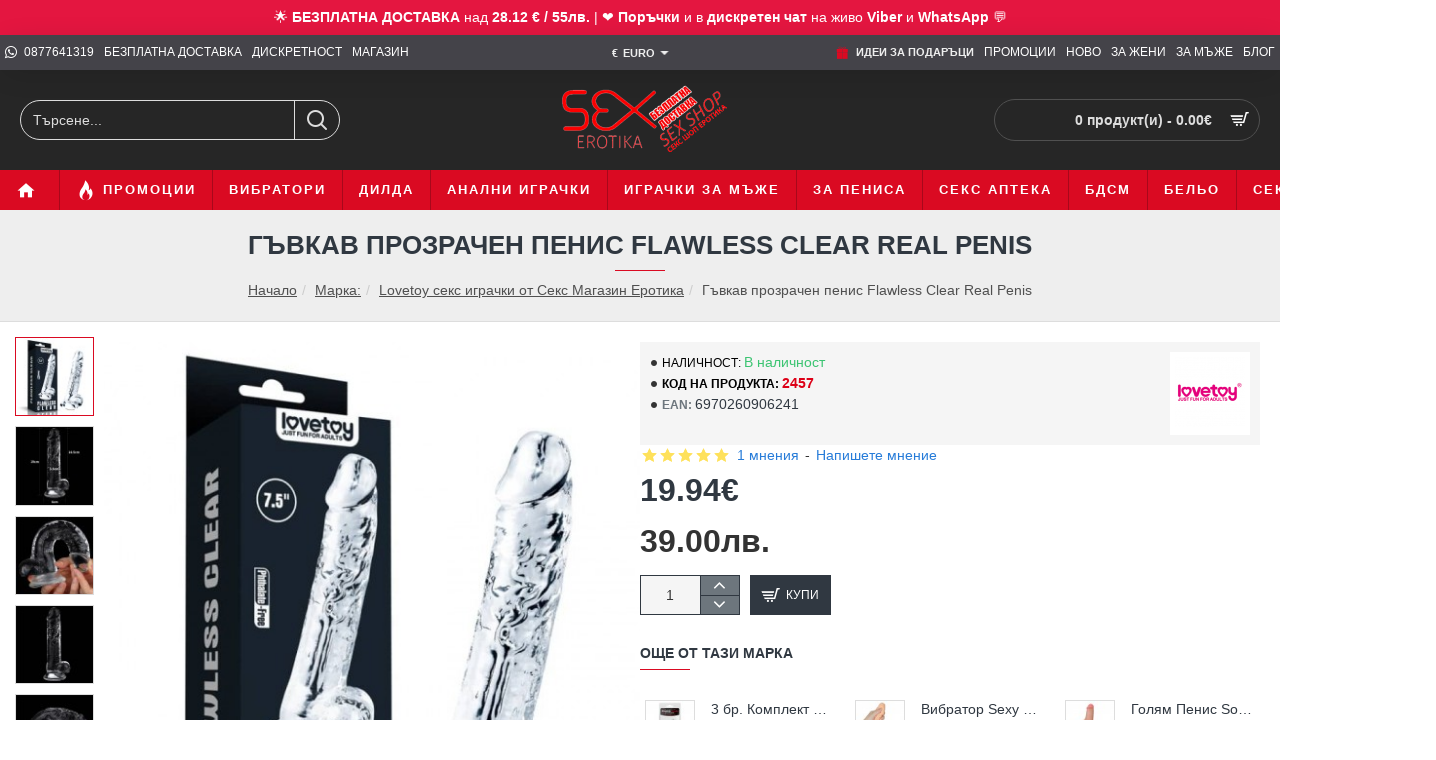

--- FILE ---
content_type: text/html; charset=utf-8
request_url: https://www.sex-erotika.com/lovetoy-seks-igrachki-sex-magazin-erotika/flawless-clear-penis
body_size: 72113
content:
<!DOCTYPE html><html
dir="ltr" lang="bg" class="desktop no-touchevents mac chrome chrome131 webkit oc3 store-0 is-guest skin-1 no-wishlist no-compare route-product-product product-1654 layout-2 desktop-header-active header-desktop-classic header-mobile-2 sticky-menu mobile-sticky-default" data-ov="3.0.3.2" data-jv="3.2.0-rc.86-f89a43e7"><head
typeof="og:website"><meta
charset="UTF-8" ><meta
name="theme-color" content=""><meta
name="viewport" content="width=device-width, initial-scale=1, minimum-scale=1"><meta
http-equiv="X-UA-Compatible" content="IE=edge"><title>Гъвкаво прозрачно дилдо Flawless Clear Real Penis Lovetoy | Дилда</title><base
href="https://www.sex-erotika.com/" ><meta
name="description" content="Сбъднете фантазиите си с прозрачното дилдо Гъвкав прозрачен пенис Flawless Clear Real Penis. Изваянo в най-абсолютния реализъм, тo има перфектна извивка за увеличаване на усещанията. Има вендуза на основата, така че можете да го поставите на почти всяка р" ><meta
property="fb:app_id" content="533827756631770"><meta
property="og:type" content="product"><meta
property="og:title" content="Гъвкав прозрачен пенис Flawless Clear Real Penis"><meta
property="og:url" content="https://www.sex-erotika.com/flawless-clear-penis"><meta
property="og:image" content="https://www.sex-erotika.com/image/cache/catalog/Dildo/0-Flawless-Clear-Dildo/prozrachen-guvkav-penis-1-600x315w.jpg"><meta
property="og:image:width" content="600"><meta
property="og:image:height" content="315"><meta
property="og:description" content="Гъвкаво прозрачно дилдо Flawless Clear Real Penis код: 2457 онлайн цена с дискретна доставка от Sex Shop Erotika
Сбъднете фантазиите си с прозрачното дилдо Гъвкав прозрачен пенис Flawless Clear Real Penis. Изваянo в най-абсолютния реализъм, тo има перфектна извивка за увеличаване на усещанията. Им"><meta
name="twitter:card" content="summary"><meta
name="twitter:site" content="@SexErotika"><meta
name="twitter:title" content="Гъвкав прозрачен пенис Flawless Clear Real Penis"><meta
name="twitter:image" content="https://www.sex-erotika.com/image/cache/catalog/Dildo/0-Flawless-Clear-Dildo/prozrachen-guvkav-penis-1-200x200.jpg"><meta
name="twitter:image:width" content="200"><meta
name="twitter:image:height" content="200"><meta
name="twitter:description" content="Гъвкаво прозрачно дилдо Flawless Clear Real Penis код: 2457 онлайн цена с дискретна доставка от Sex Shop Erotika
Сбъднете фантазиите си с прозрачното дилдо Гъвкав прозрачен пенис Flawless Clear Real Penis. Изваянo в най-абсолютния реализъм, тo има перфектна извивка за увеличаване на усещанията. Им"><link
href="catalog/view/theme/journal3/icons/fonts/icomoon.woff2?v=762176a4d7" rel="preload" as="font" type="font/woff2" crossorigin="anonymous"><link
href="catalog/view/theme/journal3/assets/b9871dae1190f940673b4fd1cf3dec15.css?v=f89a43e7" rel="preload" as="style"><link
href="https://www.sex-erotika.com/flawless-clear-penis" rel="canonical" ><link
href="https://www.sex-erotika.com/image/catalog/z-new-logo/favivoni/favicon_128x128.png" rel="icon" > <script>window['Journal'] = {"isPopup":false,"isLoginPopup":false,"isRegisterPopup":false,"isQuickviewPopup":false,"isOptionsPopup":false,"isPhone":false,"isTablet":false,"isDesktop":true,"isTouch":false,"isAdmin":false,"isRTL":false,"ocv":3,"admin_url":null,"route_separator":"\/","add_cart_url":"index.php?route=checkout\/cart\/add","edit_cart_url":"index.php?route=checkout\/cart\/edit","remove_cart_url":"index.php?route=checkout\/cart\/remove","info_cart_url":"index.php?route=common\/cart\/info ul li","add_wishlist_url":"index.php?route=account\/wishlist\/add","add_compare_url":"index.php?route=product\/compare\/add","filterScrollTop":false,"filterUrlValuesSeparator":",","performanceCSSDefer":false,"performanceCSSInline":false,"performanceJSDefer":false,"countdownDay":"\u0414\u043d\u0438","countdownHour":"\u0427\u0430\u0441\u0430","countdownMin":"\u041c\u0438\u043d","countdownSec":"\u0421\u0435\u043a","globalPageHideColumnLeftAt":1024,"globalPageHideColumnRightAt":1024,"scrollTop":true,"scrollToTop":false,"notificationHideAfter":2000,"stepperStatus":true,"stepperDecimals":0,"quickviewPageStyleCloudZoomStatus":true,"quickviewPageStyleAdditionalImagesCarousel":false,"quickviewPageStyleAdditionalImagesCarouselStyleSpeed":500,"quickviewPageStyleAdditionalImagesCarouselStyleAutoPlay":false,"quickviewPageStyleAdditionalImagesCarouselStylePauseOnHover":true,"quickviewPageStyleAdditionalImagesCarouselStyleDelay":3000,"quickviewPageStyleAdditionalImagesCarouselStyleLoop":false,"quickviewPageStyleAdditionalImagesHeightAdjustment":5,"quickviewPageStyleProductStockUpdate":false,"quickviewPageStylePriceUpdate":false,"quickviewPageStyleOptionsSelect":"none","quickviewPageStyleButtonsDisplay":"fixed","quickviewText":"Quickview","rippleStatus":false,"rippleSelectors":".btn","mobileHeaderAt":1024,"subcategoriesCarouselStyleSpeed":500,"subcategoriesCarouselStyleAutoPlay":false,"subcategoriesCarouselStylePauseOnHover":true,"subcategoriesCarouselStyleDelay":3000,"subcategoriesCarouselStyleLoop":false,"productPageStyleImageCarouselStyleSpeed":500,"productPageStyleImageCarouselStyleAutoPlay":false,"productPageStyleImageCarouselStylePauseOnHover":true,"productPageStyleImageCarouselStyleDelay":3000,"productPageStyleImageCarouselStyleLoop":false,"productPageStyleCloudZoomStatus":true,"productPageStyleCloudZoomPosition":"inner","productPageStyleOpenThumbInGallery":false,"productPageStyleGalleryThumbToggleStatus":false,"productPageStyleAdditionalImagesCarousel":false,"productPageStyleAdditionalImagesCarouselStyleSpeed":500,"productPageStyleAdditionalImagesCarouselStyleAutoPlay":true,"productPageStyleAdditionalImagesCarouselStylePauseOnHover":true,"productPageStyleAdditionalImagesCarouselStyleDelay":3000,"productPageStyleAdditionalImagesCarouselStyleLoop":false,"productPageStyleAdditionalImagesHeightAdjustment-hold":"","productPageStyleProductStockUpdate":false,"productPageStylePriceUpdate":false,"productPageStyleOptionsSelect":"none","infiniteScrollStatus":true,"infiniteScrollOffset":2,"infiniteScrollLoadPrev":"\u0417\u0430\u0440\u0435\u0434\u0438 \u043f\u0440\u0435\u0434\u0438\u0448\u043d\u0438 \u043f\u0440\u043e\u0434\u0443\u043a\u0442\u0438","infiniteScrollLoadNext":"\u0417\u0430\u0440\u0435\u0434\u0438 \u043e\u0449\u0435 \u043f\u0440\u043e\u0434\u0443\u043a\u0442\u0438","infiniteScrollLoading":"\u0417\u0430\u0440\u0435\u0436\u0434\u0430\u043d\u0435...","infiniteScrollNoneLeft":"\u041d\u044f\u043c\u0430 \u043f\u043e\u0432\u0435\u0447\u0435 \u043f\u0440\u043e\u0434\u0443\u043a\u0442\u0438 \u043d\u0430 \u0442\u0430\u0437\u0438 \u0441 \u0442\u0440\u0430\u043d\u0438\u0446\u0430","loginUrl":"https:\/\/www.sex-erotika.com\/index.php?route=account\/login","checkoutUrl":"https:\/\/www.sex-erotika.com\/index.php?route=checkout\/checkout","header_notice":{"m":56,"c":"833e042c","o":{"cookie":"833e042c","ease":"easeOutQuart","duration":800}},"columnsCount":0,"mobile_header_active":false,"headerMobileHeight":60,"headerMobileStickyStatus":true,"stickyMobileLayout":"default","headerMobileTopBarHeight":35,"headerMobileTopBarVisibility":true,"cartDropdown":true,"headerHeight":100,"headerMainMenuFullHeightTop":false,"headerMainMenuFullHeightNew":true,"mobileMenu1":false,"mobileMenu2":false,"mobileMenuOn":"","mobileMenuMenus":"menu-1","searchStyleSearchAutoSuggestStatus":true,"searchStyleSearchAutoSuggestDescription":true,"searchStyleSearchAutoSuggestSubCategories":true,"headerMiniSearchDisplay":"default","stickyStatus":true,"stickyFullHomePadding":false,"stickyFullHomePaddingAll":false,"stickyAt-hold":"","stickyHeightNew":"","headerTopBarHeight":35,"topBarStatus":true,"headerType":"classic","assets":{"countdown":["catalog\/view\/theme\/journal3\/lib\/countdown\/jquery.countdown.min.js?v=f89a43e7"],"imagezoom":["catalog\/view\/theme\/journal3\/lib\/imagezoom\/imagezoom.min.css?v=f89a43e7","catalog\/view\/theme\/journal3\/lib\/imagezoom\/jquery.imagezoom.min.js?v=f89a43e7"],"fancybox":["catalog\/view\/theme\/journal3\/lib\/fancybox\/fancybox.min.css?v=f89a43e7","catalog\/view\/theme\/journal3\/lib\/fancybox\/fancybox.min.js?v=f89a43e7"],"masterslider":[],"swiper":["catalog\/view\/theme\/journal3\/lib\/swiper\/swiper.min.css?v=f89a43e7","catalog\/view\/theme\/journal3\/lib\/swiper\/swiper.min.js?v=f89a43e7"],"swiper-latest":[],"typeahead":["catalog\/view\/theme\/journal3\/lib\/typeahead\/typeahead.jquery.min.js?v=f89a43e7"],"smoothscroll":["catalog\/view\/theme\/journal3\/lib\/smoothscroll\/smoothscroll.min.js?v=f89a43e7"],"datetimepicker":[],"countup":[]}};</script> <script>/* src: catalog/view/theme/journal3/lib/lozad/lozad.min.js */
!function(t,e){"object"==typeof exports&&"undefined"!=typeof module?module.exports=e():"function"==typeof define&&define.amd?define(e):t.lozad=e()}(this,function(){"use strict";var t="undefined"!=typeof document&&document.documentMode,e=function(t){return window&&window[t]},r=["data-iesrc","data-alt","data-src","data-srcset","data-background-image","data-toggle-class"],a={rootMargin:"0px",threshold:0,enableAutoReload:!1,load:function(e){if("picture"===e.nodeName.toLowerCase()){var r=e.querySelector("img"),a=!1;null===r&&(r=document.createElement("img"),a=!0),t&&e.getAttribute("data-iesrc")&&(r.src=e.getAttribute("data-iesrc")),e.getAttribute("data-alt")&&(r.alt=e.getAttribute("data-alt")),a&&e.append(r)}if("video"===e.nodeName.toLowerCase()&&!e.getAttribute("data-src")&&e.children){for(var o=e.children,i=void 0,n=0;n<=o.length-1;n++)(i=o[n].getAttribute("data-src"))&&(o[n].src=i);e.load()}e.getAttribute("data-poster")&&(e.poster=e.getAttribute("data-poster")),e.getAttribute("data-src")&&(e.src=e.getAttribute("data-src")),e.getAttribute("data-srcset")&&e.setAttribute("srcset",e.getAttribute("data-srcset"));var d=",";if(e.getAttribute("data-background-delimiter")&&(d=e.getAttribute("data-background-delimiter")),e.getAttribute("data-background-image"))e.style.backgroundImage="url('"+e.getAttribute("data-background-image").split(d).join("'),url('")+"')";else if(e.getAttribute("data-background-image-set")){var u=e.getAttribute("data-background-image-set").split(d),g=u[0].substr(0,u[0].indexOf(" "))||u[0];g=-1===g.indexOf("url(")?"url("+g+")":g,1===u.length?e.style.backgroundImage=g:e.setAttribute("style",(e.getAttribute("style")||"")+"background-image: "+g+"; background-image: -webkit-image-set("+u+"); background-image: image-set("+u+")")}e.getAttribute("data-toggle-class")&&e.classList.toggle(e.getAttribute("data-toggle-class"))},loaded:function(){}};function o(t){t.setAttribute("data-loaded",!0)}var i=function(t){return"true"===t.getAttribute("data-loaded")},n=function(t){var e=1<arguments.length&&void 0!==arguments[1]?arguments[1]:document;return t instanceof Element?[t]:t instanceof NodeList?t:e.querySelectorAll(t)};return function(){var t,d,u,g=0<arguments.length&&void 0!==arguments[0]?arguments[0]:".lozad",s=1<arguments.length&&void 0!==arguments[1]?arguments[1]:{},c=Object.assign({},a,s),l=c.root,b=c.rootMargin,f=c.threshold,m=c.enableAutoReload,A=c.load,v=c.loaded,h=void 0,p=void 0;e("IntersectionObserver")&&(h=new IntersectionObserver((t=A,d=v,function(e,r){e.forEach(function(e){(0<e.intersectionRatio||e.isIntersecting)&&(r.unobserve(e.target),i(e.target)||(t(e.target),o(e.target),d(e.target)))})}),{root:l,rootMargin:b,threshold:f})),e("MutationObserver")&&m&&(p=new MutationObserver((u=A,function(t){t.forEach(function(t){i(t.target)&&"attributes"===t.type&&-1<r.indexOf(t.attributeName)&&u(t.target)})})));for(var k,y=n(g,l),w=0;w<y.length;w++)(k=y[w]).getAttribute("data-placeholder-background")&&(k.style.background=k.getAttribute("data-placeholder-background"));return{observe:function(){for(var t=n(g,l),e=0;e<t.length;e++)i(t[e])||(h?(p&&m&&p.observe(t[e],{subtree:!0,attributes:!0,attributeFilter:r}),h.observe(t[e])):(A(t[e]),o(t[e]),v(t[e])))},triggerLoad:function(t){i(t)||(A(t),o(t),v(t))},observer:h,mutationObserver:p}}});
/* src: catalog/view/theme/journal3/lib/loadjs/loadjs.min.js */
loadjs=function(){var h=function(){},c={},u={},f={};function o(e,n){if(e){var r=f[e];if(u[e]=n,r)for(;r.length;)r[0](e,n),r.splice(0,1)}}function l(e,n){e.call&&(e={success:e}),n.length?(e.error||h)(n):(e.success||h)(e)}function d(r,t,s,i){var c,o,e=document,n=s.async,u=(s.numRetries||0)+1,f=s.before||h,l=r.replace(/[\?|#].*$/,""),a=r.replace(/^(css|img)!/,"");i=i||0,/(^css!|\.css$)/.test(l)?((o=e.createElement("link")).rel="stylesheet",o.href=a,(c="hideFocus"in o)&&o.relList&&(c=0,o.rel="preload",o.as="style")):/(^img!|\.(png|gif|jpg|svg|webp)$)/.test(l)?(o=e.createElement("img")).src=a:((o=e.createElement("script")).src=r,o.async=void 0===n||n),!(o.onload=o.onerror=o.onbeforeload=function(e){var n=e.type[0];if(c)try{o.sheet.cssText.length||(n="e")}catch(e){18!=e.code&&(n="e")}if("e"==n){if((i+=1)<u)return d(r,t,s,i)}else if("preload"==o.rel&&"style"==o.as)return o.rel="stylesheet";t(r,n,e.defaultPrevented)})!==f(r,o)&&e.head.appendChild(o)}function r(e,n,r){var t,s;if(n&&n.trim&&(t=n),s=(t?r:n)||{},t){if(t in c)throw"LoadJS";c[t]=!0}function i(n,r){!function(e,t,n){var r,s,i=(e=e.push?e:[e]).length,c=i,o=[];for(r=function(e,n,r){if("e"==n&&o.push(e),"b"==n){if(!r)return;o.push(e)}--i||t(o)},s=0;s<c;s++)d(e[s],r,n)}(e,function(e){l(s,e),n&&l({success:n,error:r},e),o(t,e)},s)}if(s.returnPromise)return new Promise(i);i()}return r.ready=function(e,n){return function(e,r){e=e.push?e:[e];var n,t,s,i=[],c=e.length,o=c;for(n=function(e,n){n.length&&i.push(e),--o||r(i)};c--;)t=e[c],(s=u[t])?n(t,s):(f[t]=f[t]||[]).push(n)}(e,function(e){l(n,e)}),r},r.done=function(e){o(e,[])},r.reset=function(){c={},u={},f={}},r.isDefined=function(e){return e in c},r}();
/* src: catalog/view/theme/journal3/js/head.js */
(function(){const documentClassList=document.documentElement.classList;if(Journal['isDesktop']&&(('ontouchstart'in window)||(navigator.maxTouchPoints>0)||(navigator.msMaxTouchPoints>0))){let timeout;document.addEventListener('touchstart',function(){if(timeout){clearTimeout(timeout);}
Journal['isTouch']=true;documentClassList.remove('no-touchevents');documentClassList.add('touchevents');timeout=setTimeout(function(){Journal['isTouch']=false;documentClassList.add('no-touchevents');documentClassList.remove('touchevents');},400);});}
if(!(function(){const flex=document.createElement('div');flex.style.display='flex';flex.style.flexDirection='column';flex.style.rowGap='1px';flex.appendChild(document.createElement('div'));flex.appendChild(document.createElement('div'));document.documentElement.appendChild(flex);const isSupported=flex.scrollHeight===1;flex.parentNode.removeChild(flex);return isSupported;})()){documentClassList.add('no-flexbox-gap');}
document.addDelegatedEventListener=function(eventName,elementSelector,handler){document.addEventListener(eventName,function(e){for(let target=e.target;target&&target!==this;target=target.parentNode){if(target.matches(elementSelector)){handler.call(target,e);break;}}},false);}
if(Journal['isDesktop']&&documentClassList.contains('safari')&&!documentClassList.contains('ipad')&&navigator.maxTouchPoints&&navigator.maxTouchPoints>2){window.fetch('index.php?route=journal3/journal'+Journal['route_separator']+'device_detect',{method:'POST',body:'device=ipad',headers:{'Content-Type':'application/x-www-form-urlencoded'}}).then(function(data){return data.json();}).then(function(data){if(data.response.reload){window.location.reload();}});}
if(Journal['isDesktop']){if(window.localStorage.getItem('j-editor')!=='hidden'){documentClassList.add('admin-bar-visible');}}})();(function(){if(Journal['isPopup']){return;}
const documentClassList=document.documentElement.classList;if(Journal['mobile_header_active']||!Journal['cartDropdown']){document.addEventListener('DOMContentLoaded',function(){const wrapper=document.querySelector('.mobile-cart-content-wrapper');const cart_content=document.querySelector('.cart-content > ul');const cart=document.querySelector('#cart');if(wrapper&&cart_content){wrapper.appendChild(cart_content);cart.classList.remove('dropdown');const trigger=document.querySelector('#cart > a');trigger.removeAttribute('data-toggle');trigger.setAttribute('data-off-canvas','mobile-cart-content-container');}});}
if(Journal['mobile_header_active']){return;}
const wrappers=['search','cart','logo','language','currency'];const mobileHeaderMedia=window.matchMedia('(max-width: '+Math.max(parseInt(Journal['mobileHeaderAt'],10),540)+'px)');function callback(){const event=document.createEvent('CustomEvent');if(mobileHeaderMedia.matches){mobileClasses();mobileHeader();mobileCart();event.initEvent('JournalMobileHeaderActive');}else{desktopClasses();desktopHeader();desktopCart();event.initEvent('JournalDesktopHeaderActive');}
document.dispatchEvent(event);}
mobileHeaderMedia.addListener(callback);if(mobileHeaderMedia.matches){mobileClasses();}
if(mobileHeaderMedia.matches){document.addEventListener('DOMContentLoaded',function(){callback();});}
function mobileClasses(){documentClassList.add('mobile-header-active');documentClassList.remove('desktop-header-active');}
function desktopClasses(){documentClassList.add('desktop-header-active');documentClassList.remove('mobile-header-active');}
function mobileHeader(){Object.keys(wrappers).forEach(function(k){const element=document.querySelector('#'+wrappers[k]);const wrapper=document.querySelector('.mobile-'+wrappers[k]+'-wrapper');if(element&&wrapper){wrapper.appendChild(element);}});const search=document.querySelector('#search');const cart=document.querySelector('#cart');if(search&&(Journal['searchStyle']==='full')){search.classList.remove('full-search');search.classList.add('mini-search');}
if(cart&&(Journal['cartStyle']==='full')){cart.classList.remove('full-cart');cart.classList.add('mini-cart');}
if(cart&&Journal['cartDropdown']){cart.classList.remove('dropdown');const trigger=document.querySelector('#cart > a');trigger.removeAttribute('data-toggle');trigger.setAttribute('data-off-canvas','mobile-cart-content-container');}}
function desktopHeader(){Object.keys(wrappers).forEach(function(k){const element=document.querySelector('#'+wrappers[k]);const wrapper=document.querySelector('.desktop-'+wrappers[k]+'-wrapper');if(element&&wrapper){wrapper.appendChild(element);}});const search=document.querySelector('#search');const cart=document.querySelector('#cart');if(search&&(Journal['searchStyle']==='full')){search.classList.remove('mini-search');search.classList.add('full-search');}
if(cart&&(Journal['cartStyle']==='full')){cart.classList.remove('mini-cart');cart.classList.add('full-cart');}
if(cart&&Journal['cartDropdown']){cart.classList.add('dropdown');const trigger=document.querySelector('#cart > a');trigger.setAttribute('data-toggle','dropdown');trigger.removeAttribute('data-off-canvas');}
documentClassList.remove('mobile-cart-content-container-open');documentClassList.remove('mobile-main-menu-container-open');documentClassList.remove('mobile-filter-container-open');documentClassList.remove('mobile-overlay');}
function mobileCart(){const wrapper=document.querySelector('.mobile-cart-content-wrapper');const cart_content=document.querySelector('.cart-content > ul');if(wrapper&&cart_content){wrapper.appendChild(cart_content);}}
function desktopCart(){const wrapper=document.querySelector('#cart-content');const cart_content=document.querySelector('.mobile-cart-content-wrapper > ul');if(wrapper&&cart_content){wrapper.appendChild(cart_content);}}})();(function(){if(Journal['isPopup']){return;}
if(!Journal['mobileMenuOn']){return;}
const documentClassList=document.documentElement.classList;const mobileMenuMedia=window.matchMedia('(max-width: '+Math.max(parseInt(Journal['mobileMenuOn'],10),540)+'px)');let selectors;let classes=['mobile-menu-active'];if(Journal['mobileMenuMenus']==='menu-1'){selectors='#main-menu';classes.push('mobile-menu-1-active');}else if(Journal['mobileMenuMenus']==='menu-2'){selectors='#main-menu-2';classes.push('mobile-menu-2-active');}else{selectors='#main-menu, #main-menu-2';classes.push('mobile-menu-1-active');classes.push('mobile-menu-2-active');}
function callback(){if(mobileMenuMedia.matches){const wrapper=document.querySelector('.desktop-mobile-main-menu-wrapper');const contents=document.querySelectorAll(selectors);if(wrapper&&contents.length){contents.forEach(function(content){wrapper.appendChild(content);content.querySelectorAll('template').forEach(function(element){Journal.template(element);});content.querySelectorAll('.main-menu .dropdown-toggle').forEach(function(element){element.classList.remove('dropdown-toggle');element.classList.add('collapse-toggle');element.removeAttribute('data-toggle');});content.querySelectorAll('.main-menu .dropdown-menu').forEach(function(element){element.classList.remove('dropdown-menu');element.classList.remove('j-dropdown');element.classList.add('collapse');});content.classList.add('accordion-menu');});Journal.lazy();}
classes.forEach(function(cls){documentClassList.add(cls);});}else{const wrapper=document.querySelector('.desktop-main-menu-wrapper');const contents=document.querySelectorAll(selectors);if(wrapper&&contents.length){contents.forEach(function(content){wrapper.appendChild(content);content.querySelectorAll('.main-menu .collapse-toggle').forEach(function(element){element.classList.add('dropdown-toggle');element.classList.remove('collapse-toggle');element.setAttribute('data-toggle','dropdown-hover');});content.querySelectorAll('.main-menu .collapse').forEach(function(element){element.classList.add('dropdown-menu');element.classList.add('j-dropdown');element.classList.remove('collapse');});content.classList.remove('accordion-menu');});const $mm1=document.querySelector('#main-menu');const $mm2=document.querySelector('#main-menu-2');if($mm1&&$mm2){wrapper.insertBefore($mm1,$mm2);}}
documentClassList.remove('desktop-mobile-main-menu-container-open');documentClassList.remove('mobile-overlay');classes.forEach(function(cls){documentClassList.remove(cls);});}}
mobileMenuMedia.addListener(callback);if(mobileMenuMedia.matches){classes.forEach(function(cls){documentClassList.add(cls);});}
if(mobileMenuMedia.matches){document.addEventListener('DOMContentLoaded',function(){callback();});}})();(function(){if(Journal['isPopup']){return;}
const documentClassList=document.documentElement.classList;Journal['globalPageHideColumnLeftAt']=Math.max(+Journal['globalPageHideColumnLeftAt']||0,100);Journal['globalPageHideColumnRightAt']=Math.max(+Journal['globalPageHideColumnRightAt']||0,100);const columnMedias={left:window.matchMedia('(max-width: '+Journal['globalPageHideColumnLeftAt']+'px)'),right:window.matchMedia('(max-width: '+Journal['globalPageHideColumnRightAt']+'px)')}
function callback(){Object.keys(columnMedias).forEach(function(key){if(columnMedias[key].matches){documentClassList.add(key+'-column-disabled');mobileFilter(key);}else{documentClassList.remove(key+'-column-disabled');desktopFilter(key);}});}
Object.keys(columnMedias).forEach(function(key){if(columnMedias[key].matches){documentClassList.add(key+'-column-disabled');}
columnMedias[key].addListener(callback);});document.addEventListener('DOMContentLoaded',function(){callback();});function mobileFilter(column){const element=document.querySelector('#column-'+column+' #filter');const wrapper=document.querySelector('.mobile-filter-wrapper');if(element&&wrapper){documentClassList.add('mobile-filter-active');wrapper.appendChild(element);}}
function desktopFilter(column){const element=document.querySelector('#filter');const wrapper=document.querySelector('#column-'+column+' .desktop-filter-wrapper');if(element&&wrapper){documentClassList.remove('mobile-filter-active');documentClassList.remove('mobile-filter-container-open');wrapper.appendChild(element);}}})();(function(){const style=document.createElement('style');const documentClassList=document.documentElement.classList;document.head.appendChild(style);if(Journal['popup']){if(localStorage.getItem('p-'+Journal['popup']['c'])){document.addEventListener('DOMContentLoaded',function(){document.querySelector('.popup-wrapper').remove();});}else{if(Journal['popup']['o']['showAfter']){setTimeout(function(){documentClassList.add('popup-open','popup-center');},Journal['popup']['o']['showAfter']);}else{documentClassList.add('popup-open','popup-center');}
if(Journal['popup']['o']['hideAfter']){setTimeout(function(){documentClassList.remove('popup-open','popup-center');},Journal['popup']['o']['hideAfter']);}}}
document.addEventListener('click',function(e){if(e.target.matches('.popup-close, .popup-bg-closable, .btn-popup:not([href]), .btn-popup:not([href]) span')){const $popup_wrapper=document.querySelector('.popup-wrapper');const $checkbox=document.querySelector('.popup-wrapper .popup-footer input[type="checkbox"]');const options=$popup_wrapper.dataset.options?JSON.parse($popup_wrapper.dataset.options):null;if($checkbox&&options&&options.cookie){if($checkbox.checked){localStorage.setItem('p-'+options.cookie,'1');}else{localStorage.removeItem('p-'+options.cookie);}}
documentClassList.remove('popup-open','popup-center','popup-iframe-loaded');setTimeout(function(){$popup_wrapper.remove();},500);}});document.addEventListener('keydown',function(e){if(e.key==='Escape'){const $popup_wrapper=document.querySelector('.popup-wrapper');const $checkbox=document.querySelector('.popup-wrapper .popup-footer input[type="checkbox"]');const options=$popup_wrapper.dataset.options?JSON.parse($popup_wrapper.dataset.options):null;if($checkbox&&options&&options.cookie){if($checkbox.checked){localStorage.setItem('p-'+options.cookie,'1');}else{localStorage.removeItem('p-'+options.cookie);}}
documentClassList.remove('popup-open','popup-center');setTimeout(function(){$popup_wrapper.remove();},500);}});if(Journal['notification']){if(localStorage.getItem('n-'+Journal['notification']['c'])){style.sheet.insertRule('.module-notification-'+Journal['notification']['m']+'{ display:none !important }');}}
document.addEventListener('click',function(e){if(e.target.matches('.notification-close')){const $this=$(e.target);const height=$this.parent().outerHeight();$this.parent().next('div').css('margin-top',-height);$('.removed').removeClass('removed');$this.parent().addClass('fade-out').on('transitionend MSTransitionEnd webkitTransitionEnd oTransitionEnd',function(){$(this).next('div').addClass('removed').css('margin-top','');$(this).remove();});if(e.target.parentNode.classList.contains('module-notification')){localStorage.setItem('n-'+Journal['notification']['c'],'1');}}});if(Journal['header_notice']){if(localStorage.getItem('hn-'+Journal['header_notice']['c'])){style.sheet.insertRule('.module-header_notice-'+Journal['header_notice']['m']+'{ display:none !important }');}}
document.addDelegatedEventListener('click','.header-notice-close-button button',function(e){const $el=this.closest('.module-header_notice');const options=JSON.parse($el.dataset.options||'{}');if(options['cookie']){localStorage.setItem('hn-'+options['cookie'],'1');}
$el.style.height=$el.offsetHeight+'px';$el.style.transitionProperty='height';$el.style.transitionDuration=parseInt(Journal['header_notice']['o']['duration'])+'ms';$el.style.transitionTimingFunction=Journal['header_notice']['o']['ease'];$el.getClientRects();$el.style.height=0;document.documentElement.style.setProperty('--header-notice-height',0);});if(Journal['layout_notice']){if(localStorage.getItem('ln-'+Journal['layout_notice']['c'])){style.sheet.insertRule('.module-layout_notice-'+Journal['layout_notice']['m']+'{ display:none !important }');}}
document.addDelegatedEventListener('click','.layout-notice-close-button button',function(e){const $el=this.closest('.module-layout_notice');const options=JSON.parse($el.dataset.options||'{}');if(options['cookie']){localStorage.setItem('ln-'+options['cookie'],'1');}
$el.style.height=$el.offsetHeight+'px';$el.style.transitionProperty='height';$el.style.transitionDuration=parseInt(Journal['layout_notice']['o']['duration'])+'ms';$el.style.transitionTimingFunction=Journal['layout_notice']['o']['ease'];$el.getClientRects();$el.style.height=0;});})();(function(){Journal.load=function(urls,bundle,success){if(loadjs.isDefined(bundle)){loadjs.ready(bundle,{success:success});}else{loadjs(urls,bundle,{async:false,before:function(path,el){document.head.prepend(el);return false;},success:success});}};Journal.lazy=function(name,selector,options){window['__journal_lazy']=window['__journal_lazy']||{};if(arguments.length){window['__journal_lazy'][name]=lozad(selector,options);window['__journal_lazy'][name].observe();}else{Object.entries(window['__journal_lazy']).forEach(function(entry){entry[1].observe();});}};Journal.template=function(el){if(el.attributes.length){const div=document.createElement('div');div.innerHTML=el.innerHTML;for(let i=0;i<el.attributes.length;i++){div.setAttribute(el.attributes[i].name,el.attributes[i].value);}
el.parentNode.replaceChild(div,el);}else{const child=el.content.firstElementChild.cloneNode(true);el.parentNode.replaceChild(child,el);}
el.querySelectorAll('template').forEach(function(el){Journal.template(el);});};})();(function(){const classList=document.documentElement.classList;let stickyPos=0;function updateStickyPos(){if(classList.contains('desktop-header-active')){if(!Journal['headerMainMenuFullHeight']){const megaMenu=document.querySelector('.main-menu-item.mega-menu');if(megaMenu){megaMenu.style.setProperty('--item-height',megaMenu.offsetHeight);}}
if(classList.contains('sticky-default')){stickyPos=document.querySelector('.top-bar').offsetHeight;}else if(classList.contains('sticky-menu')){stickyPos=document.querySelector('.top-bar').offsetHeight+document.querySelector('.mid-bar').offsetHeight;}}else{stickyPos=document.querySelector('.mobile-top-bar').offsetHeight;}
const $hn=document.querySelector('.module-header_notice');if($hn&&$hn.offsetHeight){stickyPos+=$hn.offsetHeight;document.documentElement.style.setProperty('--header-notice-height',$hn.offsetHeight+'px');}}
if(Journal['stickyStatus']){document.addEventListener('JournalDesktopHeaderActive',function(e){updateStickyPos();});document.addEventListener('JournalMobileHeaderActive',function(e){updateStickyPos();});document.addEventListener('DOMContentLoaded',function(){updateStickyPos();});}
let scrollY=window.scrollY;let scrollDirection='';document.addEventListener('scroll',function(){let currentDirection='';if(window.scrollY>100&&window.scrollY>scrollY){currentDirection='down';}else if(window.scrollY>=(document.body.clientHeight-window.innerHeight)){currentDirection='down';}else{currentDirection='up';}
if(currentDirection!==scrollDirection){document.documentElement.setAttribute('data-scroll',currentDirection);}
if(classList.contains('mac')&&window.innerWidth>window.document.body.clientWidth&&scrollY>0){classList.add('mac-scroll');}
if(Journal['stickyStatus']){const stickyClass=classList.contains('desktop-header-active')?'header-sticky':'mobile-sticky';if(window.scrollY>stickyPos){classList.add(stickyClass);}else{classList.remove(stickyClass);}}
scrollY=window.scrollY;scrollDirection=currentDirection;});document.addEventListener('DOMContentLoaded',function(){if(classList.contains('mac')&&window.innerWidth>window.document.body.clientWidth){classList.add('mac-scroll');}});})();(function(){if(Journal['isPopup']){return;}
if(!Journal['mobile_header_active']){Journal.dropdownOffset=function(){const mainMenu=document.querySelectorAll('header [id*="main-menu"]');const dropdown=document.querySelectorAll('header [id*="main-menu"] > .j-menu > .dropdown');const megaMenu=document.querySelectorAll('header [id*="main-menu"] > .j-menu > .mega-menu');const megaMenuFull=document.querySelectorAll('header [id*="main-menu"] > .j-menu > .menu-fullwidth');const flyoutMenuItem=document.querySelectorAll('.flyout-menu > .j-menu > .flyout-menu-item.mega-menu > .j-dropdown');const $midBar=document.querySelector('header .mid-bar');let midBar=$midBar?$midBar.getBoundingClientRect().right:0;mainMenu.forEach(function(el){el.onscroll=function(e){el.style.setProperty('--scroll-offset',el.scrollLeft*(Journal['isRTL']?-1:1)+'px');}
dropdown.forEach(function(el){el.style.setProperty('--element-offset',(Journal['isRTL']?midBar-el.getBoundingClientRect().right:el.offsetLeft)+'px');el.style.setProperty('--element-width',el.clientWidth+'px');el.style.setProperty('--element-height',el.clientHeight+'px');});megaMenu.forEach(function(el){el.style.setProperty('--mega-menu-top-offset',el.getBoundingClientRect().top+'px');});megaMenuFull.forEach(function(el){el.style.setProperty('--mega-menu-full-offset',(Journal['isRTL']?window.innerWidth-el.getBoundingClientRect().right:el.getBoundingClientRect().left)+'px');});});}
window.addEventListener('resize',Journal['dropdownOffset']);document.addEventListener('DOMContentLoaded',Journal['dropdownOffset']);}
Journal.mobileDropdownOffset=function(){const mobileSecondaryMenu=document.querySelector('.mobile-secondary-menu');if(mobileSecondaryMenu){const mobileMenu=document.querySelectorAll('.mobile-secondary-menu .top-menu');const mobileDropdown=document.querySelectorAll('.mobile-secondary-menu .top-menu > .j-menu > .dropdown');const mobileMenuRight=document.querySelector('.mobile-secondary-menu').getBoundingClientRect().right;mobileMenu.forEach(function(el){el.onscroll=function(e){el.style.setProperty('--scroll-offset',el.scrollLeft*(Journal['isRTL']?-1:1)+'px');}
mobileDropdown.forEach(function(el){el.style.setProperty('--element-offset',(Journal['isRTL']?mobileMenuRight-el.getBoundingClientRect().right:el.offsetLeft)+'px');el.style.setProperty('--element-width',el.clientWidth+'px');el.style.setProperty('--element-height',el.clientHeight+'px');});});}}
window.addEventListener('resize',Journal['mobileDropdownOffset']);document.addEventListener('DOMContentLoaded',Journal['mobileDropdownOffset']);Journal.mobileOffCanvasDropdownOffset=function(){const mobileOffCanvasMenu=document.querySelector('.mobile-wrapper-top-menu');if(mobileOffCanvasMenu){const mobileOffCanvas=document.querySelectorAll('.mobile-wrapper-top-menu .top-menu');const mobileOffCanvasDropdown=document.querySelectorAll('.mobile-wrapper-top-menu .top-menu > .j-menu > .dropdown');const mobileOffCanvasRight=document.querySelector('.mobile-wrapper-top-menu').getBoundingClientRect().right;mobileOffCanvas.forEach(function(el){if(el.scrollWidth>el.parentElement.clientWidth){el.parentElement.classList.add('has-scroll');}else{el.parentElement.classList.remove('has-scroll');}
el.onscroll=function(e){el.style.setProperty('--scroll-offset',el.scrollLeft*(Journal['isRTL']?-1:1)+'px');if(el.scrollWidth>el.clientWidth){el.parentElement.classList.add('has-scroll');}else{el.parentElement.classList.remove('has-scroll');}
if(el.scrollLeft>=(el.scrollWidth-el.clientWidth-1)){el.parentElement.classList.add('no-scroll');}else{el.parentElement.classList.remove('no-scroll');}}
mobileOffCanvasDropdown.forEach(function(el){el.style.setProperty('--element-offset',(Journal['isRTL']?mobileOffCanvasRight-el.getBoundingClientRect().right:el.offsetLeft)+'px');el.style.setProperty('--element-width',el.clientWidth+'px');el.style.setProperty('--element-height',el.clientHeight+'px');});});}}
window.addEventListener('resize',Journal['mobileOffCanvasDropdownOffset']);document.addEventListener('DOMContentLoaded',Journal['mobileOffCanvasDropdownOffset']);Journal.mobileSearch=function(){const mobile1=document.querySelector('.mobile-header.mobile-1');if(mobile1){let mobileHeight=mobile1.clientHeight;mobile1.style.setProperty('--mobile-1-height',mobileHeight+'px');const miniSearch=document.querySelectorAll('.mobile-header.mobile-1 .mini-search #search');miniSearch.forEach(function(el){el.style.setProperty('--element-offset',el.offsetLeft+'px');el.style.setProperty('--element-width',el.clientWidth+'px');});}}
window.addEventListener('resize',Journal['mobileSearch']);document.addEventListener('DOMContentLoaded',Journal['mobileSearch']);})();(function(){if(Journal['isPopup']){return;}
Journal.tableScroll=function(){document.querySelectorAll('.table-responsive').forEach(function(el){if(el.scrollWidth>el.clientWidth){el.classList.add('table-scroll');}else{el.classList.remove('table-scroll');}});}
window.addEventListener('resize',Journal['tableScroll']);document.addEventListener('DOMContentLoaded',Journal['tableScroll']);})();</script> <link
href="catalog/view/theme/journal3/assets/b9871dae1190f940673b4fd1cf3dec15.css?v=f89a43e7" type="text/css" rel="stylesheet" media="screen" > <script>performance.mark('css');</script> <style data-id="icons">@font-face{font-family:'icomoon';src:url('catalog/view/theme/journal3/icons/fonts/icomoon.woff2?v=762176a4d7') format('woff2'),url('catalog/view/theme/journal3/icons/fonts/icomoon.woff?v=762176a4d7') format('woff'),url('catalog/view/theme/journal3/icons/fonts/icomoon.ttf?v=762176a4d7') format('truetype'),url('catalog/view/theme/journal3/icons/fonts/icomoon.svg?v=762176a4d7') format('svg');font-weight:400;font-style:normal;font-display:block}.icon{font-family:'icomoon' !important;speak:never;font-style:normal;font-weight:400;font-variant:normal;text-transform:none;line-height:1;-webkit-font-smoothing:antialiased;-moz-osx-font-smoothing:grayscale}</style><style data-id="variables">:root { --header: rgba(255, 255, 255, 1); --accent-3: rgba(39, 124, 217, 1); --accent-5: rgba(254, 225, 91, 1); --white: rgba(255, 255, 255, 1); --text-dark: rgba(48, 56, 65, 1); --transparent: rgba(0, 0, 0, 0); --accent-6: rgba(60, 196, 114, 1); --body: rgba(245, 245, 245, 1); --accent-1: rgba(218, 10, 34, 1); --neutral: rgba(109, 118, 125, 1); --border: rgba(221, 221, 221, 1); --text-light: rgba(238, 238, 238, 1); --accent-2: rgba(235, 102, 38, 1); --accent-4: rgba(53, 66, 174, 1); --footer: rgba(58, 71, 80, 1); --accent-7: rgba(196, 202, 253, 1); --text-shade: rgba(190, 190, 190, 1); --gray: rgba(80, 80, 80, 1); --night: rgba(17, 17, 17, 1) }</style><style data-id="settings">.blog-post .post-details .post-stats{white-space:nowrap;overflow-x:auto;overflow-y:hidden;-webkit-overflow-scrolling:touch;background-color:rgba(255,255,255,1);--background-color:rgba(255,255,255,1);margin-top:20px;--element-margin-top:20px;margin-bottom:20px;--element-margin-bottom:20px;padding:8px;--element-padding:8px;padding-right:12px;--element-padding-right:12px;padding-left:12px;--element-padding-left:12px;border-width:1px;border-style:solid;border-color:rgba(221,221,221,1)}.blog-post .post-details .post-stats .p-category{flex-wrap:nowrap;display:inline-flex}.mobile .blog-post .post-details .post-stats{overflow-x:scroll}.blog-post .post-details .post-stats::-webkit-scrollbar{-webkit-appearance:none;height:1px;height:5px;width:5px}.blog-post .post-details .post-stats::-webkit-scrollbar-track{background-color:#fff}.blog-post .post-details .post-stats::-webkit-scrollbar-thumb{background-color:#999;background-color:rgba(218,10,34,1)}.blog-post .post-details .post-stats .p-posted{display:none}.blog-post .post-details .post-stats .p-author{display:none}.blog-post .post-details .p-date{display:none}.blog-post .post-details .p-date-image{top:0;left:0;right:auto;bottom:auto}.p-date-image{color:rgba(255,255,255,1);font-weight:700;background-color:rgba(218,10,34,1);--background-color:rgba(218,10,34,1);margin:5px;--element-margin:5px}.p-date-image em{color:rgba(238,238,238,1)}.blog-post .post-details .post-stats .p-comment{display:inline-flex}.blog-post .post-details .post-stats .p-view{display:none}.post-content>p{margin-bottom:10px}.post-image{display:block;text-align:center;float:none}.post-content{column-count:initial;column-gap:50px;column-rule-color:rgba(221,221,221,1);column-rule-width:1px;column-rule-style:solid}.blog-post .tags{justify-content:center}.post-comments{margin-top:20px;--element-margin-top:20px}.post-comment{margin-bottom:30px;padding-bottom:15px;--element-padding-bottom:15px;border-width:0;border-bottom-width:1px;border-style:solid;border-color:rgba(221,221,221,1)}.post-reply{margin-top:15px;--element-margin-top:15px;margin-left:60px;--element-margin-left:60px;padding-top:20px;--element-padding-top:20px;border-width:0;border-top-width:1px;border-style:solid;border-color:rgba(221,221,221,1)}.user-avatar{display:none;margin-right:15px;--element-margin-right:15px;border-radius:50%}.module-blog_comments .side-image{display:none}.post-comment .user-name{font-size:18px;font-weight:700}.post-comment .user-data div{font-size:12px}.post-comment .user-site:before{transform:translate3d(-1px,0px,0)}.post-comment .user-data .user-date{display:none}.post-comment .user-data .user-time{display:none}.comment-form .form-group:not(.required){display:none}.user-data .user-site{display:none}.main-posts.post-grid.flex-grid>.post-layout{flex-grow:0}.main-posts.post-grid.ipr-grid .post-layout.swiper-slide{margin-right:0;width:calc((100% - 0*0px)/1 - .01px)}.main-posts.post-grid.ipr-grid .post-layout:not(.swiper-slide){padding:0;width:calc(100%/1 - .01px)}.one-column #content .main-posts.post-grid.ipr-grid .post-layout.swiper-slide{margin-right:20px;width:calc((100% - 2*20px)/3 - .01px)}.one-column #content .main-posts.post-grid.ipr-grid .post-layout:not(.swiper-slide){padding:10px;width:calc(100%/3 - .01px)}.two-column #content .main-posts.post-grid.ipr-grid .post-layout.swiper-slide{margin-right:0;width:calc((100% - 0*0px)/1 - .01px)}.two-column #content .main-posts.post-grid.ipr-grid .post-layout:not(.swiper-slide){padding:0;width:calc(100%/1 - .01px)}.side-column .main-posts.post-grid.ipr-grid .post-layout.swiper-slide{margin-right:0;width:calc((100% - 0*0px)/1 - .01px)}.side-column .main-posts.post-grid.ipr-grid .post-layout:not(.swiper-slide){padding:0;width:calc(100%/1 - .01px)}.main-posts.post-grid.ipr-grid{margin:-10px;--element-margin:-10px}.post-grid .post-thumb .image img{filter:grayscale(1)}.no-touchevents .post-grid .post-thumb:hover .image img{filter:grayscale(0);transform:scale(var(--scale-factor,1.1))}.post-grid .post-layout .post-thumb{flex-direction:column}.post-grid .post-thumb .name{display:flex;width:auto;margin-left:auto;margin-right:auto;justify-content:center;margin-left:auto;margin-right:auto;margin-top:10px;--element-margin-top:10px;margin-bottom:10px;--element-margin-bottom:10px}.post-grid .post-thumb .name a{white-space:nowrap;overflow:hidden;text-overflow:ellipsis;-webkit-line-clamp:2;font-size:16px;color:rgba(48,56,65,1);font-weight:700}.no-touchevents .post-grid .post-thumb .name a:hover{color:rgba(218,10,34,1)}.post-grid .post-thumb .description{display:var(--display);--display:block;white-space:normal;overflow:initial;text-overflow:initial;text-align:center;margin-bottom:10px;--element-margin-bottom:10px}.post-grid .post-thumb .button-group{display:flex;justify-content:center;margin-bottom:10px;--element-margin-bottom:10px}.post-grid .post-thumb .btn-read-more:before{display:none}.post-grid .post-thumb .btn-read-more:after{display:none;content:'\e5c8' !important;font-family:icomoon !important}.post-grid .post-thumb .btn-read-more .btn-text{display:inline-block;padding:0}.post-grid .post-thumb .post-stats{display:flex;color:rgba(238,238,238,1);justify-content:center;position:absolute;top:0;left:0;right:0;transform:translateY(-100%);background-color:rgba(0,0,0,.65);--background-color:rgba(0,0,0,.65);padding:7px;--element-padding:7px}.post-grid .post-thumb .p-date-image{top:0;left:0;right:auto;bottom:auto}.post-grid .post-thumb .post-stats .p-author{display:flex}.post-grid .post-thumb .image{display:block}.post-grid .post-thumb .p-date{display:none}.post-grid .post-thumb .post-stats .p-comment{display:flex}.post-grid .post-thumb .post-stats .p-view{display:none}.post-list.post-list .post-layout{--post-list-spacing:40px}.post-list .post-thumb .p-date-image{top:0;left:0;right:auto;bottom:auto}.post-list .post-thumb .image{display:block}.no-touchevents .post-list .post-thumb:hover .image img{transform:scale(1.15)}.post-list .post-thumb .caption{padding:15px;--element-padding:15px}.post-list .post-thumb .name{display:flex;width:auto;margin-left:auto;margin-right:auto;justify-content:flex-start;margin-left:0;margin-right:auto}.post-list .post-thumb .name a{white-space:normal;overflow:initial;text-overflow:initial;-webkit-line-clamp:2;font-size:18px;color:rgba(48,56,65,1);font-weight:700}.no-touchevents .post-list .post-thumb .name a:hover{color:rgba(218,10,34,1)}.post-list .post-thumb .description{display:block;color:rgba(109,118,125,1);padding-top:10px;--element-padding-top:10px;padding-bottom:10px;--element-padding-bottom:10px}.post-list .post-thumb .button-group{display:flex;justify-content:flex-start}.post-list .post-thumb .btn-read-more:before{display:inline-block}.post-list .post-thumb .btn-read-more .btn-text{display:inline-block;padding:0 .4em}.post-list .post-thumb .btn-read-more:after{content:'\e5c8' !important;font-family:icomoon !important}.post-list .post-thumb .post-stats{display:flex;font-size:14px;color:rgba(80,80,80,1);justify-content:flex-start;padding-bottom:5px;--element-padding-bottom:5px;margin:-15px;--element-margin:-15px;margin-bottom:5px;--element-margin-bottom:5px;margin-left:0;--element-margin-left:0px}.post-list .post-thumb .post-stats .p-author{display:block}.post-list .post-thumb .p-date{display:none}.post-list .post-thumb .post-stats .p-comment{display:block}.post-list .post-thumb .post-stats .p-view{display:none}.blog-feed span{display:block;color:rgba(235,102,38,1) !important}.blog-feed{display:none;margin-right:30px}.blog-feed:before{content:'\f143' !important;font-family:icomoon !important;font-size:14px;color:rgba(235,102,38,1)}.no-touchevents .blog-feed:hover span{color:rgba(39,124,217,1) !important}.countdown{font-size:16px;color:rgba(255,255,255,1);font-weight:700;background-color:rgba(218,10,34,1);--background-color:rgba(218,10,34,1);padding:10px;--element-padding:10px;border-radius:3px;width:90%}.countdown div span{font-size:16px;color:rgba(255,255,255,1);font-weight:700}.countdown>div{border-style:solid;border-color:rgba(245,245,245,1);justify-content:center}.boxed-layout:not(.popup) .header{padding:0 20px}.boxed-layout:not(.popup) .breadcrumb{padding-left:20px;padding-right:20px}.boxed-layout:not(.popup) .page-title{padding-left:20px;padding-right:20px}:not(.boxed-layout) .global-wrapper:before{max-height:400px}body{--content-max-width:1400px;--side-cols-gap:20px;--col-l-width:240px;font-family:Helvetica Neue,Helvetica,Arial,sans-serif;font-weight:400;font-size:14px;line-height:1.5}.grid-col{--unit:1%}html:not(.popup) .global-wrapper,.module-header_notice{background-color:rgba(255,255,255,1);--background-color:rgba(255,255,255,1)}#content{padding-top:20px;--element-padding-top:20px;padding-bottom:20px;--element-padding-bottom:20px}.desktop #column-left>.grid-rows{max-height:none;overflow-y:initial}.desktop #column-right>.grid-rows{max-height:none;overflow-y:initial}.side-column{padding:20px;--element-padding:20px;padding-left:0;--element-padding-left:0px}#column-left{border-width:0;border-right-width:1px;border-style:solid;border-color:rgba(221,221,221,1)}#column-right{border-width:0;border-left-width:1px;border-style:solid;border-color:rgba(221,221,221,1);padding:20px;--element-padding:20px;padding-right:0;--element-padding-right:0px}h1,h2,h3,h4,h5,h6,.h1,.h2,.h3,.h4,.h5,.h6{font-family:Helvetica Neue,Helvetica,Arial,sans-serif;font-weight:400}a{color:rgba(39,124,217,1);display:inline-block}.no-touchevents a:hover{color:rgba(218,10,34,1)}p{font-size:15px;margin-bottom:15px;--element-margin-bottom:15px}h1,.h1{margin-bottom:20px;--element-margin-bottom:20px}h2,.h2{font-size:32px;margin-bottom:15px;--element-margin-bottom:15px}h3,.h3{margin-bottom:15px;--element-margin-bottom:15px}h4,.h4{font-weight:700;text-transform:uppercase;margin-bottom:15px;--element-margin-bottom:15px}h5,.h5{font-size:17px;font-weight:400;margin-bottom:15px;--element-margin-bottom:15px}h6,.h6{color:rgba(255,255,255,1);text-transform:uppercase;background-color:rgba(218,10,34,1);--background-color:rgba(218,10,34,1);padding:6px;--element-padding:6px;padding-right:10px;--element-padding-right:10px;padding-left:10px;--element-padding-left:10px;margin-bottom:15px;--element-margin-bottom:15px;display:inline-block}blockquote{font-family:Georgia,serif;font-weight:400;font-style:italic;padding:15px;--element-padding:15px;padding-top:10px;--element-padding-top:10px;padding-bottom:10px;--element-padding-bottom:10px;margin-top:15px;--element-margin-top:15px;margin-bottom:15px;--element-margin-bottom:15px;border-radius:3px;float:none;display:block;max-width:500px}blockquote:before{margin-left:auto;margin-right:auto;float:left;content:'\e98f' !important;font-family:icomoon !important;color:rgba(218,10,34,1);margin-right:10px;--element-margin-right:10px}hr{margin-top:20px;--element-margin-top:20px;margin-bottom:20px;--element-margin-bottom:20px;overflow:visible}hr:before{content:'\e993' !important;font-family:icomoon !important;font-size:20px;width:40px;height:40px;border-radius:50%}.drop-cap{font-family:Georgia,serif !important;font-weight:400 !important;font-size:60px !important;font-family:Georgia,serif;font-weight:700;margin-right:5px;--element-margin-right:5px}.amp:before{content:'\e901' !important;font-family:icomoon !important;font-size:25px;transform:translate3d(0px,5px,0)}.video-responsive{max-width:550px;margin-bottom:15px;--element-margin-bottom:15px}.dropdown.drop-menu>.j-dropdown{left:calc(var(--menu-item-gap,0px)/2);right:auto;transform:translate3d(0,var(--dropdown-from),0);align-items:flex-start;--align-scroll:var(--align-scroll-start,0);--translate-x:0}.dropdown.drop-menu:first-child>.j-dropdown{left:0;right:auto}.dropdown.drop-menu:last-child>.j-dropdown{left:calc(var(--menu-item-gap,0px)/2);right:auto}.dropdown.dropdown>.j-dropdown:before{--triangle-right:var(--triangle-right-offset,0px);--triangle-left:var(--triangle-left-offset,0px)}.dropdown.mega-custom>.j-dropdown{left:calc(var(--menu-item-gap,0px)/2);right:auto;transform:translate3d(0,var(--dropdown-from),0);align-items:flex-start;--align-scroll:var(--align-scroll-start,0);--translate-x:0}.dropdown.mega-custom:first-child>.j-dropdown{left:0;right:auto}.dropdown.mega-custom:last-child>.j-dropdown{left:calc(var(--menu-item-gap,0px)/2);right:auto}.dropdown.drop-menu.animating>.j-dropdown{--dropdown-from:0}.dropdown.mega-menu.animating>.j-dropdown{--dropdown-from:0}.dropdown.dropdown .j-menu>li>a,.dropdown.dropdown .j-menu>li>a>.links-text,.dropdown.dropdown .desktop-language-wrapper button,.dropdown.dropdown .desktop-currency-wrapper button,.dropdown.dropdown .mobile-language-wrapper button,.dropdown.dropdown .mobile-currency-wrapper button,.dropdown.dropdown #cart>a{font-size:13px;color:rgba(48,56,65,1)}.no-touchevents .dropdown.dropdown .j-menu>li:hover>a,.no-touchevents .dropdown.dropdown .j-menu>li:hover>a>.links-text,.dropdown.dropdown .j-menu>li.active>a>.links-text,.dropdown.dropdown .j-menu>li.open>a>.links-text,.dropdown.dropdown .j-menu>li.panel-active>a>.links-text,.no-touchevents .dropdown.dropdown #cart:hover>a,.no-touchevents .dropdown.dropdown .desktop-language-wrapper .dropdown:hover button,.no-touchevents .dropdown.dropdown .desktop-currency-wrapper .dropdown:hover button,.no-touchevents .dropdown.dropdown .mobile-language-wrapper .dropdown:hover button,.no-touchevents .dropdown.dropdown .mobile-currency-wrapper .dropdown:hover button{color:rgba(48,56,65,1)}.dropdown.dropdown .j-menu>li.main-menu-item>a>.links-text{--display:inline-block}.dropdown.dropdown .j-menu>li>a>.links-text>s{display:block;margin:.1em 0}.dropdown.dropdown .j-menu>.dropdown>a>.count-badge{margin-right:0}.dropdown.dropdown .j-menu>.dropdown>a>.count-badge+.open-menu+.menu-label{margin-left:7px}.dropdown.dropdown .j-menu>.dropdown>a:after{display:block}.dropdown.dropdown .j-menu>.dropdown>a{--dropdown-indicator:-8px}.dropdown.dropdown .j-menu>li>a>.links-text{max-width:var(--menu-max-width,none);white-space:nowrap;overflow:hidden;text-overflow:ellipsis;padding-bottom:1px}.dropdown.dropdown.language-currency .currency-title{max-width:var(--menu-max-width,none);white-space:nowrap;overflow:hidden;text-overflow:ellipsis}.dropdown.dropdown.language-currency .language-title{max-width:var(--menu-max-width,none);white-space:nowrap;overflow:hidden;text-overflow:ellipsis}.dropdown.dropdown .j-menu>li>a:before,.dropdown.dropdown .j-menu>li>a .links-text em{margin-right:7px;--element-margin-right:7px}.dropdown.dropdown .j-menu>li>a:before{min-width:20px;font-size:18px}.dropdown.dropdown .j-menu>li>a,.dropdown.dropdown .desktop-language-wrapper button,.dropdown.dropdown .desktop-currency-wrapper button,.dropdown.dropdown .mobile-language-wrapper button,.dropdown.dropdown .mobile-currency-wrapper button{background-color:rgba(255,255,255,1);--background-color:rgba(255,255,255,1)}.no-touchevents .dropdown.dropdown .j-menu>li:hover>a,.dropdown.dropdown .j-menu>li.active>a,.dropdown.dropdown .j-menu>li.open>a,.dropdown.dropdown .j-menu>li.panel-active>a,.no-touchevents .dropdown.dropdown .desktop-language-wrapper .dropdown:hover button,.no-touchevents .dropdown.dropdown .desktop-currency-wrapper .dropdown:hover button,.no-touchevents .dropdown.dropdown .mobile-language-wrapper .dropdown:hover button,.no-touchevents .dropdown.dropdown .mobile-currency-wrapper .dropdown:hover button{background-color:rgba(245,245,245,1);--background-color:rgba(245,245,245,1)}.dropdown.dropdown .j-menu>li,.dropdown.dropdown.accordion-menu .menu-item>a+div,.dropdown.dropdown .accordion-menu .menu-item>a+div{border-color:rgba(238,238,238,1)}.dropdown.dropdown .j-menu>li>a{padding:10px;--element-padding:10px}.dropdown.dropdown .j-menu a .count-badge{display:inline-flex}.dropdown.dropdown .j-menu>li>a>.count-badge{position:relative;transform:none;margin-top:var(--margin-top,0px);left:initial}.dropdown.dropdown .j-menu>li{border-style:solid}.dropdown.dropdown:not(.mega-menu):not(#search) .j-dropdown .j-menu{background-color:rgba(255,255,255,1);--background-color:rgba(255,255,255,1)}.dropdown.dropdown:not(.mega-menu):not(#search)>.j-dropdown{--dropdown-width:200px;width:200px}.dropdown.dropdown:not(.mega-menu):not(#search):not(.panel-active) .j-menu{box-shadow:0 0 85px -10px rgba(0,0,0,.2)}.dropdown.dropdown:not(.mega-fullwidth)>.j-dropdown:not(#cart-content):before{display:block;opacity:1}.dropdown.dropdown:not(.mega-fullwidth)>.j-dropdown>.mega-menu-content{--dropdown-triangle:calc(var(--triangle-size,10px) + var(--triangle-top-distance,0px))}.dropdown.dropdown:not(.mega-fullwidth)>.tt-menu:before{display:block;--dropdown-triangle:calc(var(--triangle-size,10px) + var(--triangle-top-distance,0px))}.dropdown.dropdown:not(.mega-fullwidth)#cart-content:before{display:block}.dropdown.dropdown:not(.mega-fullwidth)>.j-dropdown:before,.dropdown.dropdown:not(.mega-fullwidth)>.tt-menu:before,.dropdown.dropdown:not(.mega-fullwidth)#cart-content:before{border-bottom-color:rgba(255,255,255,1)}legend{font-family:Helvetica Neue,Helvetica,Arial,sans-serif;font-weight:700;font-size:14px;color:rgba(48,56,65,1);text-transform:uppercase;margin-bottom:15px;--element-margin-bottom:15px;white-space:normal;overflow:initial;text-overflow:initial;-webkit-line-clamp:initial;text-align:left}legend:after{content:'';display:block;position:relative;margin-top:8px;margin-left:0;margin-right:auto}legend .page-title-text:after{content:'';display:block;position:relative;margin-top:8px;margin-left:0;margin-right:auto}legend .filter-title-text:after{content:'';display:block;position:relative;margin-top:8px;margin-left:0;margin-right:auto}legend:after,legend .page-title-text:after,legend .filter-title-text:after{width:50px;height:1px;background-color:rgba(218,10,34,1);--background-color:rgba(218,10,34,1)}legend .page-title-text{text-align:left}legend .filter-title-text{text-align:left}.title{font-family:Helvetica Neue,Helvetica,Arial,sans-serif;font-weight:700;font-size:14px;color:rgba(48,56,65,1);text-transform:uppercase;margin-bottom:15px;--element-margin-bottom:15px;white-space:normal;overflow:initial;text-overflow:initial;-webkit-line-clamp:initial;text-align:left}.title:after{content:'';display:block;position:relative;margin-top:8px;margin-left:0;margin-right:auto}.title .page-title-text:after{content:'';display:block;position:relative;margin-top:8px;margin-left:0;margin-right:auto}.title .filter-title-text:after{content:'';display:block;position:relative;margin-top:8px;margin-left:0;margin-right:auto}.title:after,.title .page-title-text:after,.title .filter-title-text:after{width:50px;height:1px;background-color:rgba(218,10,34,1);--background-color:rgba(218,10,34,1)}.title .page-title-text{text-align:left}.title .filter-title-text{text-align:left}html:not(.popup) .page-title{font-size:26px;color:rgba(48,56,65,1);text-align:center;background-color:rgba(238,238,238,1);--background-color:rgba(238,238,238,1);background-attachment:fixed;background-size:cover;padding:0;--element-padding:0px;padding-top:20px;--element-padding-top:20px;margin:0;--element-margin:0px;white-space:normal;overflow:initial;text-overflow:initial;-webkit-line-clamp:initial;text-align:center}html:not(.popup) .page-title:after{content:'';display:block;position:relative;margin-top:8px;margin-left:auto;margin-right:auto}html:not(.popup) .page-title .page-title-text:after{content:'';display:block;position:relative;margin-top:8px;margin-left:auto;margin-right:auto}html:not(.popup) .page-title .filter-title-text:after{content:'';display:block;position:relative;margin-top:8px;margin-left:auto;margin-right:auto}html:not(.popup) .page-title:after,html:not(.popup) .page-title .page-title-text:after,html:not(.popup) .page-title .filter-title-text:after{width:50px;height:1px;background-color:rgba(218,10,34,1);--background-color:rgba(218,10,34,1)}html:not(.popup) .page-title .page-title-text{text-align:center}html:not(.popup) .page-title .filter-title-text{text-align:center}.breadcrumbs{min-height:var(--min-height-top,var(--min-height));display:flex;background-color:rgba(238,238,238,1);--background-color:rgba(238,238,238,1);border-width:0;border-bottom-width:1px;border-style:solid;border-color:rgba(221,221,221,1)}html:not(.popup) .site-wrapper>.page-title .page-title-text{padding-left:var(--content-gutter,0px);padding-right:var(--content-gutter-right,var(--content-gutter,0px));max-width:var(--content-max-width,100%)}.site-wrapper>.page-title{order:-2;z-index:2}.module-title{font-family:Helvetica Neue,Helvetica,Arial,sans-serif;font-weight:700;font-size:14px;color:rgba(48,56,65,1);text-transform:uppercase;margin-bottom:15px;--element-margin-bottom:15px;white-space:normal;overflow:initial;text-overflow:initial;-webkit-line-clamp:initial;text-align:left}.module-title:after{content:'';display:block;position:relative;margin-top:8px;margin-left:0;margin-right:auto}.module-title .page-title-text:after{content:'';display:block;position:relative;margin-top:8px;margin-left:0;margin-right:auto}.module-title .filter-title-text:after{content:'';display:block;position:relative;margin-top:8px;margin-left:0;margin-right:auto}.module-title:after,.module-title .page-title-text:after,.module-title .filter-title-text:after{width:50px;height:1px;background-color:rgba(218,10,34,1);--background-color:rgba(218,10,34,1)}.module-title .page-title-text{text-align:left}.module-title .filter-title-text{text-align:left}.btn,.btn:visited{font-size:12px;color:rgba(255,255,255,1);text-transform:uppercase}.no-touchevents .btn:hover{color:rgba(255,255,255,1) !important;background-color:rgba(218,10,34,1);--background-color:rgba(218,10,34,1)}.btn:active,.no-touchevents .btn:hover:active{color:rgba(255,255,255,1) !important}.btn{--focus-color:rgba(255,255,255,1) !important;padding:12px;--element-padding:12px}.btn,.tooltip{background-color:rgba(48,56,65,1);--background-color:rgba(48,56,65,1)}.btn:active,.no-touchevents .btn:hover:active,.btn:focus:active,.no-touchevents .btn:focus:hover:active{background-color:rgba(34,184,155,1);--background-color:rgba(34,184,155,1)}.btn:focus{box-shadow:inset 0 0 20px rgba(0,0,0,.25)}.btn.btn.disabled:after{font-size:1em}.btn-secondary.btn,.btn-secondary.btn:visited{color:rgba(255,255,255,1)}.btn-secondary.btn,.btn-secondary.tooltip{background-color:rgba(254,225,91,1);--background-color:rgba(254,225,91,1)}.no-touchevents .btn-secondary.btn:hover{background-color:rgba(196,202,253,1);--background-color:rgba(196,202,253,1)}.btn-secondary.btn.btn.disabled:after{font-size:1em}.btn-success.btn,.btn-success.btn:visited{color:rgba(255,255,255,1)}.btn-success.btn,.btn-success.tooltip{background-color:rgba(60,196,114,1);--background-color:rgba(60,196,114,1)}.no-touchevents .btn-success.btn:hover{background-color:rgba(39,124,217,1);--background-color:rgba(39,124,217,1)}.btn-success.btn.btn.disabled:after{font-size:1em}.btn-danger.btn,.btn-danger.btn:visited{color:rgba(255,255,255,1)}.btn-danger.btn,.btn-danger.tooltip{background-color:rgba(218,10,34,1);--background-color:rgba(218,10,34,1)}.no-touchevents .btn-danger.btn:hover{background-color:rgba(53,66,174,1);--background-color:rgba(53,66,174,1)}.btn-danger.btn.btn.disabled:after{font-size:1em}.btn-warning.btn,.btn-warning.btn:visited{color:rgba(255,255,255,1)}.btn-warning.btn,.btn-warning.tooltip{background-color:rgba(254,225,91,1);--background-color:rgba(254,225,91,1)}.no-touchevents .btn-warning.btn:hover{background-color:rgba(196,202,253,1);--background-color:rgba(196,202,253,1)}.btn-warning.btn.btn.disabled:after{font-size:1em}.btn-info.btn,.btn-info.btn:visited{color:rgba(255,255,255,1)}.btn-info.btn,.btn-info.tooltip{background-color:rgba(109,118,125,1);--background-color:rgba(109,118,125,1)}.no-touchevents .btn-info.btn:hover{background-color:rgba(48,56,65,1);--background-color:rgba(48,56,65,1)}.btn-info.btn{border-width:0}.btn-info.btn.btn.disabled:after{font-size:1em}.btn-light.btn,.btn-light.btn:visited{color:rgba(109,118,125,1)}.no-touchevents .btn-light.btn:hover{color:rgba(48,56,65,1) !important;background-color:rgba(196,202,253,1);--background-color:rgba(196,202,253,1)}.btn-light.btn,.btn-light.tooltip{background-color:rgba(238,238,238,1);--background-color:rgba(238,238,238,1)}.btn-light.btn.btn.disabled:after{font-size:1em}.btn-dark.btn,.btn-dark.btn:visited{color:rgba(255,255,255,1)}.btn-dark.btn,.btn-dark.tooltip{background-color:rgba(48,56,65,1);--background-color:rgba(48,56,65,1)}.no-touchevents .btn-dark.btn:hover{background-color:rgba(53,66,174,1);--background-color:rgba(53,66,174,1)}.btn-dark.btn.btn.disabled:after{font-size:1em}.buttons{margin-top:20px;--element-margin-top:20px;padding-top:15px;--element-padding-top:15px;border-width:0;border-top-width:1px;border-style:solid;border-color:rgba(221,221,221,1);font-size:12px}.buttons .pull-left .btn,.buttons .pull-left .btn:visited{font-size:12px;color:rgba(255,255,255,1);text-transform:uppercase}.no-touchevents .buttons .pull-left .btn:hover{color:rgba(255,255,255,1) !important;background-color:rgba(218,10,34,1);--background-color:rgba(218,10,34,1)}.buttons .pull-left .btn:active,.no-touchevents .buttons .pull-left .btn:hover:active{color:rgba(255,255,255,1) !important}.buttons .pull-left .btn{--focus-color:rgba(255,255,255,1) !important;padding:12px;--element-padding:12px}.buttons .pull-left .btn,.buttons .pull-left .tooltip{background-color:rgba(48,56,65,1);--background-color:rgba(48,56,65,1)}.buttons .pull-left .btn:active,.no-touchevents .buttons .pull-left .btn:hover:active,.buttons .pull-left .btn:focus:active,.no-touchevents .buttons .pull-left .btn:focus:hover:active{background-color:rgba(34,184,155,1);--background-color:rgba(34,184,155,1)}.buttons .pull-left .btn:focus{box-shadow:inset 0 0 20px rgba(0,0,0,.25)}.buttons .pull-left .btn.btn.disabled:after{font-size:1em}.pull-left .btn:before{content:'\e5c4' !important;font-family:icomoon !important;margin-right:5px;--element-margin-right:5px}.pull-right .btn:before{content:'\e5c8' !important;font-family:icomoon !important;margin-left:5px;--element-margin-left:5px}.buttons>div{flex-grow:0}.buttons .pull-right:only-child{margin-right:0;margin-left:auto;max-width:max-content}.buttons .pull-right:only-child .btn{width:auto}.tags{margin-top:15px;--element-margin-top:15px;justify-content:flex-start;font-size:13px;font-weight:700;text-transform:uppercase}.tags a,.tags-title{margin-right:8px;--element-margin-right:8px;margin-bottom:8px;--element-margin-bottom:8px}.tags b{display:none}.tags a{padding-right:8px;--element-padding-right:8px;padding-left:8px;--element-padding-left:8px;background-color:rgba(58,71,80,1);--background-color:rgba(58,71,80,1)}.tags a,.tags a:visited{font-size:12px;color:rgba(238,238,238,1);font-weight:400;text-transform:none}.no-touchevents .tags a:hover{color:rgba(255,255,255,1);background-color:rgba(218,10,34,1);--background-color:rgba(218,10,34,1)}.alert.alert-success{color:rgba(255,255,255,1);background-color:rgba(60,196,114,1);--background-color:rgba(60,196,114,1)}.alert.alert-info{color:rgba(48,56,65,1)}.alert-info.alert-dismissible .close{color:rgba(196,202,253,1)}.alert.alert-warning{color:rgba(48,56,65,1);background-color:rgba(254,225,91,1);--background-color:rgba(254,225,91,1)}.alert.alert-danger{color:rgba(255,255,255,1);background-color:rgba(218,10,34,1);--background-color:rgba(218,10,34,1)}.breadcrumb{text-align:center}ul.breadcrumb{padding:10px;--element-padding:10px;padding-bottom:20px;--element-padding-bottom:20px}.breadcrumb li:first-of-type a .fa:before{content:'\eb69' !important;font-family:icomoon !important}.breadcrumb li a,.breadcrumb em.fa-home:after{color:rgba(80,80,80,1);text-decoration:underline;-webkit-text-decoration:underline}.breadcrumbs~#top{order:initial}.panel-group .panel-heading a:before{content:'\e5c8' !important;font-family:icomoon !important;order:10;margin:0 0 0 auto}.no-touchevents .panel-group .panel-heading:hover a:before{color:rgba(218,10,34,1)}.panel-group .panel-active .panel-heading a:before,.no-touchevents .panel-group .panel-active .panel-heading:hover a:before{content:'\e5db' !important;font-family:icomoon !important;color:rgba(218,10,34,1);transform:translate3d(0px,-1px,0)}.panel-group .panel-heading a{justify-content:flex-start;font-size:13px;font-weight:700;text-transform:uppercase;padding:0;--element-padding:0px;padding-top:15px;--element-padding-top:15px;padding-bottom:15px;--element-padding-bottom:15px}.panel-group .panel:not(:only-child) .panel-heading{border-width:0;border-top-width:1px;border-style:solid;border-color:rgba(221,221,221,1)}.panel-group .panel-body{padding-bottom:10px;--element-padding-bottom:10px}.count-badge{color:rgba(255,255,255,1);background-color:rgba(218,10,34,1);--background-color:rgba(218,10,34,1);border-radius:10px}.product-label strong{color:rgba(255,255,255,1);font-weight:700;text-transform:uppercase;background-color:rgba(218,10,34,1);--background-color:rgba(218,10,34,1);background-repeat:no-repeat;background-size:contain}.product-label strong,.product-label strong>a{padding:5px;--element-padding:5px;padding-right:7px;--element-padding-right:7px;padding-left:7px;--element-padding-left:7px}.tooltip-inner{font-size:12px;color:rgba(238,238,238,1);line-height:1.1;background:rgba(48,56,65,1);border-radius:2px;padding:5px;--element-padding:5px;box-shadow:0 -15px 100px -10px rgba(0,0,0,.1)}.tooltip.top .tooltip-arrow{border-top-color:rgba(48,56,65,1)}.tooltip.right .tooltip-arrow{border-right-color:rgba(48,56,65,1)}.tooltip.bottom .tooltip-arrow{border-bottom-color:rgba(48,56,65,1)}.tooltip.left .tooltip-arrow{border-left-color:rgba(48,56,65,1)}.no-touchevents table tbody tr:hover{background-color:rgba(255,255,255,1);--background-color:rgba(255,255,255,1)}table tbody td{border-width:0 !important;border-top-width:1px !important;border-style:solid !important;border-color:rgba(221,221,221,1) !important}table{border-width:1px !important;border-style:solid !important;border-color:rgba(221,221,221,1) !important}table thead td{font-size:12px !important;font-weight:700 !important;text-transform:uppercase !important}table thead{background-color:rgba(238,238,238,1);--background-color:rgba(238,238,238,1)}table tfoot td{background-color:rgba(238,238,238,1);--background-color:rgba(238,238,238,1)}table tfoot td,table tfoot th{border-style:solid !important;border-color:rgba(221,221,221,1) !important}.table-responsive{border-width:1px;border-style:solid;border-color:rgba(221,221,221,1)}div.table-responsive::-webkit-scrollbar{height:5px;width:5px}.table-responsive.table-scroll:before{content:'Scroll ➝'}.form-group .control-label,.form-label{justify-content:flex-start}.required .control-label:after,.required .control-label:before,.required .control-label+div:before{font-size:17px;color:rgba(218,10,34,1)}.form-group,.form-horizontal .form-group{margin-bottom:8px;--element-margin-bottom:8px}input.form-control{background-color:rgba(245,245,245,1) !important;--background-color:rgba(245,245,245,1) !important;border-width:1px !important;border-style:solid !important;border-color:rgba(221,221,221,1) !important;border-radius:2px !important;max-width:500px;min-height:38px}.no-touchevents input.form-control:hover{border-color:rgba(196,202,253,1) !important}input.form-control:focus,input.form-control:active{border-color:rgba(196,202,253,1) !important}input.form-control:focus{box-shadow:inset 0 0 5px rgba(0,0,0,.1) !important}textarea.form-control{background-color:rgba(245,245,245,1) !important;--background-color:rgba(245,245,245,1) !important;border-width:1px !important;border-style:solid !important;border-color:rgba(221,221,221,1) !important;border-radius:2px !important;min-height:100px}.no-touchevents textarea.form-control:hover{border-color:rgba(196,202,253,1) !important}textarea.form-control:focus,textarea.form-control:active{border-color:rgba(196,202,253,1) !important}textarea.form-control:focus{box-shadow:inset 0 0 5px rgba(0,0,0,.1) !important}select{background-color:rgba(245,245,245,1) !important;--background-color:rgba(245,245,245,1) !important;border-width:1px !important;border-style:solid !important;border-color:rgba(221,221,221,1) !important;border-radius:2px !important}.no-touchevents select:hover{border-color:rgba(196,202,253,1) !important}select:focus,select:active{border-color:rgba(196,202,253,1) !important}select:focus{box-shadow:inset 0 0 5px rgba(0,0,0,.1) !important}select,select.form-control,select.form-select{max-width:500px}.radio{width:100%}.checkbox,.checkbox-inline{width:100%}.input-group .btn,.input-group-btn .btn{min-width:35px;min-height:35px}.product-option-file .btn i:before,.btn.upload-btn i:before{content:'\ebd8' !important;font-family:icomoon !important}.product-option-file .control-label+button{max-width:max-content}.btn.upload-btn{width:auto}.pagination-results{font-size:13px;color:rgba(48,56,65,1);letter-spacing:1px;margin-top:20px;--element-margin-top:20px;justify-content:flex-start;flex-direction:row}.pagination-results .text-right{display:block}ul.pagination>li>a,ul.pagination>li>span{color:rgba(48,56,65,1);padding:5px;--element-padding:5px;padding-right:6px;--element-padding-right:6px;padding-left:6px;--element-padding-left:6px}.no-touchevents ul.pagination>li>a:hover{color:rgba(218,10,34,1);text-decoration:none;-webkit-text-decoration:none}ul.pagination>li.active>span,.no-touchevents ul.pagination>li.active>span:hover,ul.pagination>li>a:focus{color:rgba(218,10,34,1)}ul.pagination>li>*{border-radius:2px !important}ul.pagination>li:first-child a:before,ul.pagination>li:last-child a:before{content:'\e940' !important;font-family:icomoon !important}ul.pagination>li .prev:before,ul.pagination>li .next:before{content:'\e93e' !important;font-family:icomoon !important}.pagination{--pagination-gap:5px}.rating .fa-stack{font-size:13px;width:1.2em}.rating .fa-star,.rating .fa-star+.fa-star-o{color:rgba(254,225,91,1)}.rating .fa-star-o:only-child{color:rgba(109,118,125,1)}.rating-stars{border-top-left-radius:3px;border-top-right-radius:3px}html{--popup-height-margin:50px;--popup-width-margin:20px}.popup-bg{background-color:rgba(0,0,0,.75);--background-color:rgba(0,0,0,.75)}.popup-inner-body,.popup{background-color:rgba(255,255,255,1);--background-color:rgba(255,255,255,1)}.popup-content,.popup-inner-body>.grid-rows,.popup .site-wrapper{padding:20px;--element-padding:20px}.popup-inner-body{border-radius:3px;box-shadow:0 0 5pxpx 15px rgba(0,0,0,.4)}.popup-container .popup-close:before{content:'\e5cd' !important;font-family:icomoon !important}.popup-container .popup-close{width:40px;height:40px;margin-right:5px;margin-top:42px}div.popup-container .btn.popup-close{border-radius:50% !important}.popup-container .popup-close.btn,.popup-container .popup-close.btn:visited{color:rgba(255,255,255,1)}.popup-container .popup-close.btn,.popup-container .popup-close.tooltip{background-color:rgba(39,124,217,1);--background-color:rgba(39,124,217,1)}.no-touchevents .popup-container .popup-close.btn:hover{background-color:rgba(53,66,174,1);--background-color:rgba(53,66,174,1)}.popup-container .popup-close.btn.btn.disabled:after{font-size:1em}.scroll-top em:before{content:'\f106' !important;font-family:icomoon !important;font-size:28px;color:rgba(255,255,255,1)}.scroll-top{background-color:rgba(218,10,34,1);--background-color:rgba(218,10,34,1);left:auto;right:0;--translate-x:0px;--scroll-top-side-offset:10px;--scroll-top-bottom-offset:10px}.no-touchevents .scroll-top:hover{background-color:rgba(60,196,114,1);--background-color:rgba(60,196,114,1)}.journal-loading>em:before,.ias-spinner>em:before,.btn.disabled:after{content:'\ea10' !important;font-family:icomoon !important;font-size:28px;color:rgba(255,255,255,1)}.journal-loading>.fa-spin,.ias-spinner>em:before,.btn.disabled:after{animation:fa-spin infinite linear}.journal-loading>.fa-spin,.ias-spinner>em,.ias-spinner>em:before,.btn.disabled:after{animation-duration:.35s}.btn-cart:before,.fa-shopping-cart:before{content:'\ea9b' !important;font-family:icomoon !important;transform:translate3d(-1px,0px,0)}.btn-wishlist:before{content:'\f08a' !important;font-family:icomoon !important}.btn-compare:before,.compare-btn:before{content:'\eab6' !important;font-family:icomoon !important}.fa-refresh:before{content:'\eacd' !important;font-family:icomoon !important}.fa-times-circle:before,.fa-times:before,.reset-filter:before,.notification-close:before,.popup-close:before,.hn-close:before{content:'\e981' !important;font-family:icomoon !important}.p-author:before{content:'\f007' !important;font-family:icomoon !important;margin-right:5px;--element-margin-right:5px}.p-date:before{content:'\f133' !important;font-family:icomoon !important;margin-right:5px;--element-margin-right:5px}.p-time:before{content:'\eb29' !important;font-family:icomoon !important;margin-right:5px;--element-margin-right:5px}.p-comment:before{content:'\f27a' !important;font-family:icomoon !important;margin-right:5px;--element-margin-right:5px}.p-view:before{content:'\f06e' !important;font-family:icomoon !important;margin-right:5px;--element-margin-right:5px}.p-category:before{content:'\f022' !important;font-family:icomoon !important;margin-right:5px;--element-margin-right:5px}.user-site:before{content:'\e321' !important;font-family:icomoon !important;transform:translate3d(-1px,0px,0);margin-right:5px;--element-margin-right:5px}.expand-content{max-height:70px}.block-expand.btn,.block-expand.btn:visited{color:rgba(255,255,255,1);text-transform:none}.block-expand.btn{padding:2px;--element-padding:2px;padding-right:7px;--element-padding-right:7px;padding-left:7px;--element-padding-left:7px;min-width:20px;min-height:20px}.no-touchevents .block-expand.btn:hover{box-shadow:0 5px 30px -5px rgba(0,0,0,.25)}.block-expand.btn:active,.no-touchevents .block-expand.btn:hover:active,.block-expand.btn:focus:active{box-shadow:inset 0 0 20px rgba(0,0,0,.25)}.block-expand.btn:focus{box-shadow:inset 0 0 20px rgba(0,0,0,.25)}.block-expand.btn.btn.disabled:after{font-size:1em}.block-expand:after{content:'Show More'}.block-expanded .block-expand:after{content:'Show Less'}.block-expand:before{content:'\e5db' !important;font-family:icomoon !important;margin-right:5px;--element-margin-right:5px;order:0;margin-inline-end:var(--expand-spacing,0)}.block-expanded .block-expand:before{content:'\e5d8' !important;font-family:icomoon !important;margin-right:5px;--element-margin-right:5px}.block-expand-overlay{--expand-overlay:rgba(255,255,255,1)}.old-browser{color:rgba(42,42,42,1);background-color:rgba(255,255,255,1);--background-color:rgba(255,255,255,1)}.modal .modal-header{position:relative}.notification-cart.notification{max-width:400px;margin:20px;--element-margin:20px;margin-bottom:0;--element-margin-bottom:0px;background-color:rgba(255,255,255,1);--background-color:rgba(255,255,255,1);border-radius:5px;box-shadow:0 0 5pxpx 15px rgba(0,0,0,.4)}.notification-cart .notification-close{display:block;width:25px;height:25px;margin-right:-12px;margin-top:-12px}.notification-cart .notification-close:before{content:'\e5cd' !important;font-family:icomoon !important}.notification-cart .btn.notification-close{border-radius:50% !important}.notification-cart .notification-close.btn,.notification-cart .notification-close.btn:visited{color:rgba(255,255,255,1)}.notification-cart .notification-close.btn,.notification-cart .notification-close.tooltip{background-color:rgba(39,124,217,1);--background-color:rgba(39,124,217,1)}.no-touchevents .notification-cart .notification-close.btn:hover{background-color:rgba(53,66,174,1);--background-color:rgba(53,66,174,1)}.notification-cart .notification-close.btn.btn.disabled:after{font-size:1em}.notification-cart .notification-content{display:flex;align-items:flex-start}.notification-cart .notification-content img{display:block;margin-right:10px;--element-margin-right:10px;margin-bottom:10px;--element-margin-bottom:10px}.notification-cart .notification-buttons{display:flex;padding:10px;--element-padding:10px;margin:-10px;--element-margin:-10px;margin-top:5px;--element-margin-top:5px}.notification-cart .notification-view-cart.btn,.notification-cart .notification-view-cart.btn:visited{color:rgba(255,255,255,1)}.notification-cart .notification-view-cart.btn,.notification-cart .notification-view-cart.tooltip{background-color:rgba(39,124,217,1);--background-color:rgba(39,124,217,1)}.no-touchevents .notification-cart .notification-view-cart.btn:hover{background-color:rgba(53,66,174,1);--background-color:rgba(53,66,174,1)}.notification-cart .notification-view-cart.btn.btn.disabled:after{font-size:1em}.notification-cart .notification-view-cart{display:inline-flex;flex-grow:1}.notification-cart .notification-checkout.btn,.notification-cart .notification-checkout.btn:visited{color:rgba(255,255,255,1)}.notification-cart .notification-checkout.btn,.notification-cart .notification-checkout.tooltip{background-color:rgba(60,196,114,1);--background-color:rgba(60,196,114,1)}.no-touchevents .notification-cart .notification-checkout.btn:hover{background-color:rgba(39,124,217,1);--background-color:rgba(39,124,217,1)}.notification-cart .notification-checkout.btn.btn.disabled:after{font-size:1em}.notification-cart .notification-checkout{display:inline-flex;flex-grow:1;margin-left:10px;--element-margin-left:10px}.notification-cart .notification-checkout:after{content:'\e5c8' !important;font-family:icomoon !important;margin-left:5px;--element-margin-left:5px}.notification-wishlist.notification{max-width:400px;margin:20px;--element-margin:20px;margin-bottom:0;--element-margin-bottom:0px;background-color:rgba(255,255,255,1);--background-color:rgba(255,255,255,1);border-radius:5px;box-shadow:0 0 5pxpx 15px rgba(0,0,0,.4)}.notification-wishlist .notification-close{display:block;width:25px;height:25px;margin-right:-12px;margin-top:-12px}.notification-wishlist .notification-close:before{content:'\e5cd' !important;font-family:icomoon !important}.notification-wishlist .btn.notification-close{border-radius:50% !important}.notification-wishlist .notification-close.btn,.notification-wishlist .notification-close.btn:visited{color:rgba(255,255,255,1)}.notification-wishlist .notification-close.btn,.notification-wishlist .notification-close.tooltip{background-color:rgba(39,124,217,1);--background-color:rgba(39,124,217,1)}.no-touchevents .notification-wishlist .notification-close.btn:hover{background-color:rgba(53,66,174,1);--background-color:rgba(53,66,174,1)}.notification-wishlist .notification-close.btn.btn.disabled:after{font-size:1em}.notification-wishlist .notification-content{display:flex;align-items:flex-start}.notification-wishlist .notification-content img{display:block;margin-right:10px;--element-margin-right:10px;margin-bottom:10px;--element-margin-bottom:10px}.notification-wishlist .notification-buttons{display:flex;padding:10px;--element-padding:10px;margin:-10px;--element-margin:-10px;margin-top:5px;--element-margin-top:5px}.notification-wishlist .notification-view-cart.btn,.notification-wishlist .notification-view-cart.btn:visited{color:rgba(255,255,255,1)}.notification-wishlist .notification-view-cart.btn,.notification-wishlist .notification-view-cart.tooltip{background-color:rgba(39,124,217,1);--background-color:rgba(39,124,217,1)}.no-touchevents .notification-wishlist .notification-view-cart.btn:hover{background-color:rgba(53,66,174,1);--background-color:rgba(53,66,174,1)}.notification-wishlist .notification-view-cart.btn.btn.disabled:after{font-size:1em}.notification-wishlist .notification-view-cart{display:inline-flex;flex-grow:1}.notification-wishlist .notification-checkout.btn,.notification-wishlist .notification-checkout.btn:visited{color:rgba(255,255,255,1)}.notification-wishlist .notification-checkout.btn,.notification-wishlist .notification-checkout.tooltip{background-color:rgba(60,196,114,1);--background-color:rgba(60,196,114,1)}.no-touchevents .notification-wishlist .notification-checkout.btn:hover{background-color:rgba(39,124,217,1);--background-color:rgba(39,124,217,1)}.notification-wishlist .notification-checkout.btn.btn.disabled:after{font-size:1em}.notification-wishlist .notification-checkout{display:inline-flex;flex-grow:1;margin-left:10px;--element-margin-left:10px}.notification-wishlist .notification-checkout:after{content:'\e5c8' !important;font-family:icomoon !important;margin-left:5px;--element-margin-left:5px}.notification-compare.notification{max-width:400px;margin:20px;--element-margin:20px;margin-bottom:0;--element-margin-bottom:0px;background-color:rgba(255,255,255,1);--background-color:rgba(255,255,255,1);border-radius:5px;box-shadow:0 0 5pxpx 15px rgba(0,0,0,.4)}.notification-compare .notification-close{display:block;width:25px;height:25px;margin-right:-12px;margin-top:-12px}.notification-compare .notification-close:before{content:'\e5cd' !important;font-family:icomoon !important}.notification-compare .btn.notification-close{border-radius:50% !important}.notification-compare .notification-close.btn,.notification-compare .notification-close.btn:visited{color:rgba(255,255,255,1)}.notification-compare .notification-close.btn,.notification-compare .notification-close.tooltip{background-color:rgba(39,124,217,1);--background-color:rgba(39,124,217,1)}.no-touchevents .notification-compare .notification-close.btn:hover{background-color:rgba(53,66,174,1);--background-color:rgba(53,66,174,1)}.notification-compare .notification-close.btn.btn.disabled:after{font-size:1em}.notification-compare .notification-content{display:flex;align-items:flex-start}.notification-compare .notification-content img{display:block;margin-right:10px;--element-margin-right:10px;margin-bottom:10px;--element-margin-bottom:10px}.notification-compare .notification-buttons{display:flex;padding:10px;--element-padding:10px;margin:-10px;--element-margin:-10px;margin-top:5px;--element-margin-top:5px}.notification-compare .notification-view-cart.btn,.notification-compare .notification-view-cart.btn:visited{color:rgba(255,255,255,1)}.notification-compare .notification-view-cart.btn,.notification-compare .notification-view-cart.tooltip{background-color:rgba(39,124,217,1);--background-color:rgba(39,124,217,1)}.no-touchevents .notification-compare .notification-view-cart.btn:hover{background-color:rgba(53,66,174,1);--background-color:rgba(53,66,174,1)}.notification-compare .notification-view-cart.btn.btn.disabled:after{font-size:1em}.notification-compare .notification-view-cart{display:inline-flex;flex-grow:1}.notification-compare .notification-checkout.btn,.notification-compare .notification-checkout.btn:visited{color:rgba(255,255,255,1)}.notification-compare .notification-checkout.btn,.notification-compare .notification-checkout.tooltip{background-color:rgba(60,196,114,1);--background-color:rgba(60,196,114,1)}.no-touchevents .notification-compare .notification-checkout.btn:hover{background-color:rgba(39,124,217,1);--background-color:rgba(39,124,217,1)}.notification-compare .notification-checkout.btn.btn.disabled:after{font-size:1em}.notification-compare .notification-checkout{display:inline-flex;flex-grow:1;margin-left:10px;--element-margin-left:10px}.notification-compare .notification-checkout:after{content:'\e5c8' !important;font-family:icomoon !important;margin-left:5px;--element-margin-left:5px}.stepper input.form-control{border-width:0 !important}.stepper{--stepper-min-width:50px;--stepper-max-width:100px;--stepper-border:1px;max-width:var(--stepper-max-width,none);--stepper-height:35px;border-style:solid;border-color:rgba(48,56,65,1)}.stepper button{position:absolute;width:calc(var(--stepper-button-width,40)*1%);height:50%;min-height:auto;left:auto;right:0;background-color:rgba(109,118,125,1)}.stepper .form-control{max-width:calc(100% - var(--stepper-button-width,40)*1%) !important}.stepper button.fa-angle-up{border-width:0 0 0 var(--stepper-border,0)}.stepper button.fa-angle-down{border-width:var(--stepper-border,0) 0 0 var(--stepper-border,0)}.stepper .fa-angle-down:before{content:'\f107' !important;font-family:icomoon !important;font-size:20px}.stepper .fa-angle-up:before{content:'\f106' !important;font-family:icomoon !important;font-size:20px}.stepper button:before{color:rgba(255,255,255,1)}.no-touchevents .stepper button:hover{background-color:rgba(218,10,34,1)}.popup-quickview .popup-container{width:760px}.route-product-product.popup-quickview #product-product{--product-page-split:50%;--product-page-split-gap:20px}.route-product-product.popup-quickview h1.page-title{display:none}.route-product-product.popup-quickview div.page-title{display:block}.route-product-product.popup-quickview #content .page-title{font-size:18px;font-weight:700;text-transform:uppercase;border-width:0;padding:0;--element-padding:0px;margin-bottom:15px;--element-margin-bottom:15px;white-space:normal;overflow:initial;text-overflow:initial;-webkit-line-clamp:initial}.route-product-product.popup-quickview #content .page-title:after{content:'';display:block;position:relative;margin-top:7px}.route-product-product.popup-quickview #content .page-title .page-title-text:after{content:'';display:block;position:relative;margin-top:7px}.route-product-product.popup-quickview #content .page-title .filter-title-text:after{content:'';display:block;position:relative;margin-top:7px}.route-product-product.popup-quickview #content .page-title:after,.route-product-product.popup-quickview #content .page-title .page-title-text:after,.route-product-product.popup-quickview #content .page-title .filter-title-text:after{width:50px;height:1px;background-color:rgba(218,10,34,1);--background-color:rgba(218,10,34,1)}.route-product-product.popup-quickview .swiper .swiper-slide{cursor:zoom-in}.route-product-product.popup-quickview .direction-horizontal .additional-image{width:calc(100%/4)}html:not(.mobile) .route-product-product.popup-quickview .additional-images .swiper-container{overflow:hidden}.route-product-product.popup-quickview .additional-images .swiper-buttons:not(.slider-navigation){display:none;top:50%;width:calc(100% - (5px*2));margin-top:-10px}.no-touchevents.route-product-product.popup-quickview .additional-images:hover .swiper-buttons:not(.slider-navigation){display:flex}.route-product-product.popup-quickview .additional-images .swiper-button-prev{left:0;right:auto;transform:translate(0,-50%) scale(var(--disabled-scale,1))}.route-product-product.popup-quickview .additional-images .swiper-button-next{left:auto;right:0;transform:translate(0,-50%) scale(var(--disabled-scale,1))}.route-product-product.popup-quickview .additional-images .swiper-buttons:not(.slider-navigation) div{--width:25px;--height:25px;background-color:rgba(218,10,34,1);--background-color:rgba(218,10,34,1);box-shadow:0 5px 30px -5px rgba(0,0,0,.15)}.route-product-product.popup-quickview .additional-images .swiper-button-disabled{opacity:0}.route-product-product.popup-quickview .additional-images .swiper-container:not(.swiper-container-initialized)+.swiper-buttons:not(.slider-navigation) .swiper-button-prev{opacity:0}.route-product-product.popup-quickview .additional-images .swiper-buttons:not(.slider-navigation) div:before{content:'\e5c4' !important;font-family:icomoon !important;color:rgba(255,255,255,1)}.route-product-product.popup-quickview .additional-images .swiper-buttons:not(.slider-navigation) .swiper-button-next:before{content:'\e5c8' !important;font-family:icomoon !important;color:rgba(255,255,255,1)}.no-touchevents.route-product-product.popup-quickview .additional-images .swiper-buttons:not(.slider-navigation) div:not(.swiper-button-disabled):hover{background-color:rgba(53,66,174,1);--background-color:rgba(53,66,174,1)}.route-product-product.popup-quickview .additional-images .swiper-pagination{display:inline-flex;align-items:center;flex-wrap:wrap;bottom:-10px;left:50%;transform:translate3d(-50%,0,0)}.route-product-product.popup-quickview .additional-images .swiper-wrapper{cursor:auto}.route-product-product.popup-quickview .additional-images .swiper{padding-bottom:10px}.route-product-product.popup-quickview .additional-images .swiper-pagination-bullet{width:7px;height:7px;background-color:rgba(109,118,125,1)}.route-product-product.popup-quickview .additional-images .swiper-pagination>span+span{margin-left:8px}.no-touchevents.route-product-product.popup-quickview .additional-images .swiper-pagination-bullet:hover{background-color:rgba(218,10,34,1)}.route-product-product.popup-quickview .additional-images .swiper-pagination-bullet.swiper-pagination-bullet-active{background-color:rgba(218,10,34,1)}.route-product-product.popup-quickview .additional-images .swiper-pagination>span{border-radius:20px}.route-product-product.popup-quickview .additional-image{padding:calc(10px/2)}.route-product-product.popup-quickview .additional-images{margin-top:10px !important;--element-margin-top:10px !important;margin-right:-5px !important;--element-margin-right:-5px !important;margin-left:-5px !important;--element-margin-left:-5px !important}.route-product-product.popup-quickview .additional-images img{border-width:1px;border-style:solid;border-color:rgba(245,245,245,1)}.no-touchevents.route-product-product.popup-quickview .additional-images img:hover,.route-product-product.popup-quickview .additional-images .swiper-slide-active img{border-color:rgba(238,238,238,1)}.route-product-product.popup-quickview .product-info .product-stats li:before{content:'\f111' !important;font-family:icomoon !important}.route-product-product.popup-quickview .product-info .product-stats ul{width:100%}.route-product-product.popup-quickview .product-stats .product-views:before{content:'\f06e' !important;font-family:icomoon !important}.route-product-product.popup-quickview .product-stats .product-sold:before{content:'\e263' !important;font-family:icomoon !important}.route-product-product.popup-quickview .product-info .product-labels-outside{justify-content:flex-start;--label-grow:0}.route-product-product.popup-quickview .product-info .custom-stats{justify-content:space-between}.route-product-product.popup-quickview .product-info .product-details .rating{justify-content:flex-start}.route-product-product.popup-quickview .product-info .product-details .countdown-wrapper{display:block}.route-product-product.popup-quickview .product-info .product-details .product-price-group{text-align:left}.route-product-product.popup-quickview .product-info .product-details .price-group{justify-content:flex-start;flex-direction:row;align-items:center}.route-product-product.popup-quickview .product-info .product-details .product-price-new{order:-1}.route-product-product.popup-quickview .product-info .product-details .product-points{display:block}.route-product-product.popup-quickview .product-info .product-details .product-tax{display:block}.route-product-product.popup-quickview .product-info .product-details .discounts{display:block}.route-product-product.popup-quickview .product-info .product-details .product-options>.options-title{display:none}.route-product-product.popup-quickview .product-info .product-details .product-options>h3:not(.options-title){display:block}.route-product-product.popup-quickview .product-info .product-details .product-options .push-option label input:checked+.push-option-image img{box-shadow:inset 0 0 8px rgba(0,0,0,.7)}.route-product-product.popup-quickview .product-info .product-details .button-group-page{position:fixed;width:100%;z-index:1000;margin:0;background-color:rgba(255,255,255,1);--background-color:rgba(255,255,255,1);padding:10px;--element-padding:10px;margin:0;--element-margin:0px;border-width:0;border-top-width:1px;border-style:solid;border-color:rgba(221,221,221,1);box-shadow:0 -15px 100px -10px rgba(0,0,0,.1)}.route-product-product.popup-quickview body{padding-bottom:var(--popup-fixed-buttons,0)}.route-product-product.popup-quickview .site-wrapper{padding-bottom:0}.route-product-product.popup-quickview .product-info .button-group-page .stepper{display:flex;max-width:100px}.route-product-product.popup-quickview .product-info .button-group-page .btn-cart{display:inline-flex}.route-product-product.popup-quickview .product-info .button-group-page .btn-cart:before,.route-product-product.popup-quickview .product-info .button-group-page .btn-cart .btn-text{display:inline-block}.route-product-product.popup-quickview .product-info .product-details .stepper-group{flex-grow:1}.route-product-product.popup-quickview .product-info .product-details .stepper-group .btn-cart{flex-grow:1}.route-product-product.popup-quickview .product-info .button-group-page .btn-cart:before{font-size:17px}.route-product-product.popup-quickview .product-info .button-group-page .btn-cart.btn,.route-product-product.popup-quickview .product-info .button-group-page .btn-cart.btn:visited{font-size:12px;color:rgba(255,255,255,1);text-transform:uppercase}.no-touchevents.route-product-product.popup-quickview .product-info .button-group-page .btn-cart.btn:hover{color:rgba(255,255,255,1) !important;background-color:rgba(218,10,34,1);--background-color:rgba(218,10,34,1)}.route-product-product.popup-quickview .product-info .button-group-page .btn-cart.btn:active,.no-touchevents.route-product-product.popup-quickview .product-info .button-group-page .btn-cart.btn:hover:active{color:rgba(255,255,255,1) !important}.route-product-product.popup-quickview .product-info .button-group-page .btn-cart.btn{--focus-color:rgba(255,255,255,1) !important;padding:12px;--element-padding:12px}.route-product-product.popup-quickview .product-info .button-group-page .btn-cart.btn,.route-product-product.popup-quickview .product-info .button-group-page .btn-cart.tooltip{background-color:rgba(48,56,65,1);--background-color:rgba(48,56,65,1)}.route-product-product.popup-quickview .product-info .button-group-page .btn-cart.btn:active,.no-touchevents.route-product-product.popup-quickview .product-info .button-group-page .btn-cart.btn:hover:active,.route-product-product.popup-quickview .product-info .button-group-page .btn-cart.btn:focus:active,.no-touchevents.route-product-product.popup-quickview .product-info .button-group-page .btn-cart.btn:focus:hover:active{background-color:rgba(34,184,155,1);--background-color:rgba(34,184,155,1)}.route-product-product.popup-quickview .product-info .button-group-page .btn-cart.btn:focus{box-shadow:inset 0 0 20px rgba(0,0,0,.25)}.route-product-product.popup-quickview .product-info .button-group-page .btn-cart.btn.btn.disabled:after{font-size:1em}.route-product-product.popup-quickview .product-info .button-group-page .btn-more-details{display:inline-flex;flex-grow:0;flex-basis:auto}.route-product-product.popup-quickview .product-info .button-group-page .btn-more-details .btn-text{display:none}.route-product-product.popup-quickview .product-info .button-group-page .btn-more-details:after{content:'\e5c8' !important;font-family:icomoon !important;font-size:18px}.route-product-product.popup-quickview .product-info .button-group-page .btn-more-details.btn,.route-product-product.popup-quickview .product-info .button-group-page .btn-more-details.btn:visited{color:rgba(255,255,255,1)}.route-product-product.popup-quickview .product-info .button-group-page .btn-more-details.btn,.route-product-product.popup-quickview .product-info .button-group-page .btn-more-details.tooltip{background-color:rgba(60,196,114,1);--background-color:rgba(60,196,114,1)}.no-touchevents.route-product-product.popup-quickview .product-info .button-group-page .btn-more-details.btn:hover{background-color:rgba(39,124,217,1);--background-color:rgba(39,124,217,1)}.route-product-product.popup-quickview .product-info .button-group-page .btn-more-details.btn.btn.disabled:after{font-size:1em}.route-product-product.popup-quickview .product-info .product-details .button-group-page .wishlist-compare{flex-grow:0 !important}.route-product-product.popup-quickview .product-info .button-group-page .wishlist-compare{min-width:auto;margin:0 0 0 auto}.route-product-product.popup-quickview .product-info .button-group-page .btn-wishlist{display:inline-flex}.route-product-product.popup-quickview .product-info .button-group-page .btn-wishlist .btn-text{display:none}.route-product-product.popup-quickview .product-info .button-group-page .wishlist-compare .btn-wishlist{flex-grow:0 !important}.route-product-product.popup-quickview .product-info .button-group-page .btn-wishlist.btn,.route-product-product.popup-quickview .product-info .button-group-page .btn-wishlist.btn:visited{color:rgba(255,255,255,1)}.route-product-product.popup-quickview .product-info .button-group-page .btn-wishlist.btn,.route-product-product.popup-quickview .product-info .button-group-page .btn-wishlist.tooltip{background-color:rgba(218,10,34,1);--background-color:rgba(218,10,34,1)}.no-touchevents.route-product-product.popup-quickview .product-info .button-group-page .btn-wishlist.btn:hover{background-color:rgba(53,66,174,1);--background-color:rgba(53,66,174,1)}.route-product-product.popup-quickview .product-info .button-group-page .btn-wishlist.btn.btn.disabled:after{font-size:1em}.route-product-product.popup-quickview .product-info .button-group-page .btn-compare{display:inline-flex}.route-product-product.popup-quickview .product-info .button-group-page .btn-compare .btn-text{display:none}.route-product-product.popup-quickview .product-info .button-group-page .wishlist-compare .btn-compare{flex-grow:0 !important}.route-product-product.popup-quickview .product-info .button-group-page .btn-compare:before{content:'\eab6' !important;font-family:icomoon !important}.route-product-product.popup-quickview .product-info .button-group-page .btn-compare.btn,.route-product-product.popup-quickview .product-info .button-group-page .btn-compare.btn:visited{color:rgba(255,255,255,1)}.route-product-product.popup-quickview .product-info .button-group-page .btn-compare.btn,.route-product-product.popup-quickview .product-info .button-group-page .btn-compare.tooltip{background-color:rgba(39,124,217,1);--background-color:rgba(39,124,217,1)}.no-touchevents.route-product-product.popup-quickview .product-info .button-group-page .btn-compare.btn:hover{background-color:rgba(53,66,174,1);--background-color:rgba(53,66,174,1)}.route-product-product.popup-quickview .product-info .button-group-page .btn-compare.btn.btn.disabled:after{font-size:1em}.route-product-product.popup-quickview .product-info .product-details .buttons-wrapper{--quickview-buttons-gap:5px}.popup-quickview .product-right .description{order:100}.popup-quickview .description{padding-top:15px;--element-padding-top:15px;margin-top:15px;--element-margin-top:15px;border-width:0;border-top-width:1px;border-style:solid;border-color:rgba(221,221,221,1)}.popup-quickview .expand-content{max-height:100%;overflow:visible}.popup-quickview .block-expanded+.block-expand-overlay .block-expand:after{content:'Show Less'}.popup-quickview .block-expand-overlay{background:linear-gradient(to bottom,transparent,rgba(255,255,255,1))}.safari.popup-quickview .block-expand-overlay{background:linear-gradient(to bottom,rgba(255,255,255,0),rgba(255,255,255,1))}.iphone.popup-quickview .block-expand-overlay{background:linear-gradient(to bottom,rgba(255,255,255,0),rgba(255,255,255,1))}.ipad.popup-quickview .block-expand-overlay{background:linear-gradient(to bottom,rgba(255,255,255,0),rgba(255,255,255,1))}.login-box>div{flex-basis:300px;padding:calc(25px/2)}.login-box>div:first-child{order:-1}.login-box{margin:calc(0px - 25px/2)}.login-box .well{background-color:rgba(255,255,255,1);--background-color:rgba(255,255,255,1);padding:20px;--element-padding:20px;border-radius:3px}.popup-login .popup-container{width:500px}.popup-register .popup-container{width:500px}.account-list>li>a{color:rgba(109,118,125,1);padding:10px;--element-padding:10px;border-width:1px;border-style:solid;border-color:rgba(221,221,221,1);border-radius:3px;flex-direction:column;width:100%;text-align:center}.account-list>li>a:before{content:'\e93f' !important;font-family:icomoon !important;font-size:45px;color:rgba(48,56,65,1);margin-right:0;margin-left:0}.account-list .edit-info{display:flex}.route-information-sitemap .site-edit{display:block}.account-list .edit-pass{display:flex}.route-information-sitemap .site-pass{display:block}.account-list .edit-address{display:flex}.route-information-sitemap .site-address{display:block}.account-list .edit-wishlist{display:flex}.my-cards{display:block}.account-list>li.edit-payment-method{display:flex}.account-list .edit-order{display:flex}.route-information-sitemap .site-history{display:block}.account-list .edit-downloads{display:flex}.route-information-sitemap .site-download{display:block}.account-list .edit-rewards{display:flex}.account-list .edit-returns{display:flex}.account-list .edit-transactions{display:flex}.account-list .edit-recurring,.account-list>li.edit-subscription>a:before{display:flex}.my-affiliates{display:block}.my-newsletter .account-list{display:flex}.my-affiliates .title{display:block}.my-newsletter .title{display:block}.my-account .title{display:none}.my-orders .title{display:block}.my-cards .title{display:block}.account-page .title{font-family:Helvetica Neue,Helvetica,Arial,sans-serif;font-weight:700;font-size:14px;color:rgba(48,56,65,1);text-transform:uppercase;margin-bottom:15px;--element-margin-bottom:15px;white-space:normal;overflow:initial;text-overflow:initial;-webkit-line-clamp:initial;text-align:left}.account-page .title:after{content:'';display:block;position:relative;margin-top:8px;margin-left:0;margin-right:auto}.account-page .title .page-title-text:after{content:'';display:block;position:relative;margin-top:8px;margin-left:0;margin-right:auto}.account-page .title .filter-title-text:after{content:'';display:block;position:relative;margin-top:8px;margin-left:0;margin-right:auto}.account-page .title:after,.account-page .title .page-title-text:after,.account-page .title .filter-title-text:after{width:50px;height:1px;background-color:rgba(218,10,34,1);--background-color:rgba(218,10,34,1)}.account-page .title .page-title-text{text-align:left}.account-page .title .filter-title-text{text-align:left}.no-touchevents .account-list>li>a:hover{background-color:rgba(255,255,255,1);--background-color:rgba(255,255,255,1);border-color:rgba(255,255,255,1);box-shadow:0 0 5pxpx 15px rgba(0,0,0,.4)}.account-list>li{width:calc(100%/5);padding:10px;margin:0}.account-list{margin:0 -10px -10px;flex-direction:row}.account-list>.edit-info>a:before{content:'\e90d' !important;font-family:icomoon !important}.account-list>.edit-pass>a:before{content:'\eac4' !important;font-family:icomoon !important}.account-list>.edit-address>a:before{content:'\e956' !important;font-family:icomoon !important}.account-list>.edit-wishlist>a:before{content:'\e955' !important;font-family:icomoon !important}.my-cards .account-list>li>a:before,.account-list>li.edit-payment-method>a:before{content:'\e950' !important;font-family:icomoon !important}.account-list>.edit-order>a:before{content:'\ead5' !important;font-family:icomoon !important}.account-list>.edit-downloads>a:before{content:'\eb4e' !important;font-family:icomoon !important}.account-list>.edit-rewards>a:before{content:'\e952' !important;font-family:icomoon !important}.account-list>.edit-returns>a:before{content:'\f112' !important;font-family:icomoon !important}.account-list>.edit-transactions>a:before{content:'\e928' !important;font-family:icomoon !important}.account-list>.edit-recurring>a:before,.account-list>li.edit-subscription>a:before{content:'\e8b3' !important;font-family:icomoon !important}.account-list>.affiliate-add>a:before{content:'\e95a' !important;font-family:icomoon !important}.account-list>.affiliate-edit>a:before{content:'\e95a' !important;font-family:icomoon !important}.account-list>.affiliate-track>a:before{content:'\e93c' !important;font-family:icomoon !important}.my-newsletter .account-list>li>a:before{content:'\e94c' !important;font-family:icomoon !important}.route-account-register .account-customer-group label:after{display:none !important}#account .account-fax label:after{display:none !important}.route-account-register .address-company label:after{display:none !important}#account-address .address-company label:after{display:none !important}.route-account-register .address-address-2 label:after{display:none !important}#account-address .address-address-2 label:after{display:none !important}.cart-page .td-qty .btn-remove.btn,.cart-page .td-qty .btn-remove.btn:visited{color:rgba(255,255,255,1)}.cart-page .td-qty .btn-remove.btn,.cart-page .td-qty .btn-remove.tooltip{background-color:rgba(218,10,34,1);--background-color:rgba(218,10,34,1)}.no-touchevents .cart-page .td-qty .btn-remove.btn:hover{background-color:rgba(53,66,174,1);--background-color:rgba(53,66,174,1)}.cart-page .td-qty .btn-remove.btn.btn.disabled:after{font-size:1em}.no-touchevents.route-checkout-cart .cart-total table tbody tr:hover{background-color:rgba(255,255,255,1);--background-color:rgba(255,255,255,1)}.route-checkout-cart .cart-total table tbody td{border-width:0 !important;border-top-width:1px !important;border-style:solid !important;border-color:rgba(221,221,221,1) !important}.route-checkout-cart .cart-total table{border-width:1px !important;border-style:solid !important;border-color:rgba(221,221,221,1) !important}.route-checkout-cart .cart-total table thead td{font-size:12px !important;font-weight:700 !important;text-transform:uppercase !important}.route-checkout-cart .cart-total table thead{background-color:rgba(238,238,238,1);--background-color:rgba(238,238,238,1)}.route-checkout-cart .cart-total table tfoot td{background-color:rgba(238,238,238,1);--background-color:rgba(238,238,238,1)}.route-checkout-cart .cart-total table tfoot td,.route-checkout-cart .cart-total table tfoot th{border-style:solid !important;border-color:rgba(221,221,221,1) !important}.route-checkout-cart .cart-total .table-responsive{border-width:1px;border-style:solid;border-color:rgba(221,221,221,1)}.route-checkout-cart .cart-total div.table-responsive::-webkit-scrollbar{height:5px;width:5px}.route-checkout-cart .cart-total .table-responsive.table-scroll:before{content:'Scroll ➝'}.route-checkout-cart .cart-page #shopping-cart{width:calc(100% - var(--cart-bottom-width,35%) - var(--cart-bottom-space,0px)/2)}.route-checkout-cart .cart-page>.cart-bottom{width:calc(var(--cart-bottom-width,35%) - var(--cart-bottom-space,0px)/2)}.route-checkout-cart .cart-page .cart-bottom,.route-checkout-cart #shopping-cart .table-responsive{position:static;z-index:initial}.route-checkout-cart .cart-page{--cart-bottom-width:30%;--cart-bottom-space:20px;gap:var(--cart-bottom-space)}.cart-bottom{background-color:rgba(238,238,238,1);--background-color:rgba(238,238,238,1);padding:20px;--element-padding:20px;margin-left:20px;--element-margin-left:20px;border-width:1px;border-style:solid;border-color:rgba(221,221,221,1)}.panels-total{flex-direction:column}.panels-total .cart-total{background-color:rgba(255,255,255,1);--background-color:rgba(255,255,255,1);align-items:flex-start}.route-checkout-cart .buttons{margin-top:20px;--element-margin-top:20px;padding-top:15px;--element-padding-top:15px;border-width:0;border-top-width:1px;border-style:solid;border-color:rgba(221,221,221,1)}.route-checkout-cart .buttons .pull-left .btn,.route-checkout-cart .buttons .pull-left .btn:visited{color:rgba(255,255,255,1)}.route-checkout-cart .buttons .pull-left .btn,.route-checkout-cart .buttons .pull-left .tooltip{background-color:rgba(109,118,125,1);--background-color:rgba(109,118,125,1)}.no-touchevents.route-checkout-cart .buttons .pull-left .btn:hover{background-color:rgba(48,56,65,1);--background-color:rgba(48,56,65,1)}.route-checkout-cart .buttons .pull-left .btn{border-width:0}.route-checkout-cart .buttons .pull-left .btn.btn.disabled:after{font-size:1em}.route-checkout-cart .pull-left .btn:before{content:'\e5c4' !important;font-family:icomoon !important}.route-checkout-cart .buttons .pull-right .btn,.route-checkout-cart .buttons .pull-right .btn:visited{color:rgba(255,255,255,1)}.route-checkout-cart .buttons .pull-right .btn,.route-checkout-cart .buttons .pull-right .tooltip{background-color:rgba(60,196,114,1);--background-color:rgba(60,196,114,1)}.no-touchevents.route-checkout-cart .buttons .pull-right .btn:hover{background-color:rgba(39,124,217,1);--background-color:rgba(39,124,217,1)}.route-checkout-cart .buttons .pull-right .btn.btn.disabled:after{font-size:1em}.route-checkout-cart .pull-right .btn:before{content:'\e5c8' !important;font-family:icomoon !important}.route-checkout-cart .buttons>div{flex-grow:1}.route-checkout-cart .buttons.dual-agree .pull-right .btn{width:100%}.route-checkout-cart .buttons .pull-right:only-child{margin-right:0;margin-left:auto;max-width:100%}.route-checkout-cart .buttons .pull-right:only-child .btn{width:100%}.cart-table .td-image{display:table-cell}.cart-table .td-qty .stepper,.cart-section .stepper,.cart-table .td-qty .btn-update.btn,.cart-section .td-qty .btn-primary.btn{display:inline-flex}.cart-table .td-name{display:table-cell}.cart-table .td-model{display:table-cell}.route-account-order-info .table-responsive .table-order thead>tr>td:nth-child(2){display:table-cell}.route-account-order-info .table-responsive .table-order tbody>tr>td:nth-child(2){display:table-cell}.route-account-order-info .table-responsive .table-order tfoot>tr>td:last-child{display:table-cell}.cart-table .td-price{display:table-cell}.route-checkout-cart .cart-panels{margin-bottom:30px;--element-margin-bottom:30px}.route-checkout-cart .cart-panels .title{font-family:Helvetica Neue,Helvetica,Arial,sans-serif;font-weight:700;font-size:14px;color:rgba(48,56,65,1);text-transform:uppercase;margin-bottom:15px;--element-margin-bottom:15px;white-space:normal;overflow:initial;text-overflow:initial;-webkit-line-clamp:initial;text-align:left;display:block}.route-checkout-cart .cart-panels .title:after{content:'';display:block;position:relative;margin-top:8px;margin-left:0;margin-right:auto}.route-checkout-cart .cart-panels .title .page-title-text:after{content:'';display:block;position:relative;margin-top:8px;margin-left:0;margin-right:auto}.route-checkout-cart .cart-panels .title .filter-title-text:after{content:'';display:block;position:relative;margin-top:8px;margin-left:0;margin-right:auto}.route-checkout-cart .cart-panels .title:after,.route-checkout-cart .cart-panels .title .page-title-text:after,.route-checkout-cart .cart-panels .title .filter-title-text:after{width:50px;height:1px;background-color:rgba(218,10,34,1);--background-color:rgba(218,10,34,1)}.route-checkout-cart .cart-panels .title .page-title-text{text-align:left}.route-checkout-cart .cart-panels .title .filter-title-text{text-align:left}.route-checkout-cart .cart-panels .form-group .control-label,.route-checkout-cart .cart-panels .form-label{justify-content:flex-start}.route-checkout-cart .cart-panels .form-group,.route-checkout-cart .cart-panels .form-horizontal .form-group{margin-bottom:8px;--element-margin-bottom:8px}.route-checkout-cart .cart-panels input.form-control{background-color:rgba(245,245,245,1) !important;--background-color:rgba(245,245,245,1) !important;border-width:1px !important;border-style:solid !important;border-color:rgba(221,221,221,1) !important;border-radius:2px !important}.no-touchevents.route-checkout-cart .cart-panels input.form-control:hover{border-color:rgba(196,202,253,1) !important}.route-checkout-cart .cart-panels input.form-control:focus,.route-checkout-cart .cart-panels input.form-control:active{border-color:rgba(196,202,253,1) !important}.route-checkout-cart .cart-panels input.form-control:focus{box-shadow:inset 0 0 5px rgba(0,0,0,.1) !important}.route-checkout-cart .cart-panels textarea.form-control{background-color:rgba(245,245,245,1) !important;--background-color:rgba(245,245,245,1) !important;border-width:1px !important;border-style:solid !important;border-color:rgba(221,221,221,1) !important;border-radius:2px !important}.no-touchevents.route-checkout-cart .cart-panels textarea.form-control:hover{border-color:rgba(196,202,253,1) !important}.route-checkout-cart .cart-panels textarea.form-control:focus,.route-checkout-cart .cart-panels textarea.form-control:active{border-color:rgba(196,202,253,1) !important}.route-checkout-cart .cart-panels textarea.form-control:focus{box-shadow:inset 0 0 5px rgba(0,0,0,.1) !important}.route-checkout-cart .cart-panels select{background-color:rgba(245,245,245,1) !important;--background-color:rgba(245,245,245,1) !important;border-width:1px !important;border-style:solid !important;border-color:rgba(221,221,221,1) !important;border-radius:2px !important}.no-touchevents.route-checkout-cart .cart-panels select:hover{border-color:rgba(196,202,253,1) !important}.route-checkout-cart .cart-panels select:focus,.route-checkout-cart .cart-panels select:active{border-color:rgba(196,202,253,1) !important}.route-checkout-cart .cart-panels select:focus{box-shadow:inset 0 0 5px rgba(0,0,0,.1) !important}.route-checkout-cart .cart-panels select,.route-checkout-cart .cart-panels select.form-control,.route-checkout-cart .cart-panels select.form-select{max-width:200px}.route-checkout-cart .cart-panels .radio{width:100%}.route-checkout-cart .cart-panels .checkbox,.route-checkout-cart .cart-panels .checkbox-inline{width:100%}.route-checkout-cart .cart-panels .input-group-btn .btn,.route-checkout-cart .cart-panels .input-group-btn .btn:visited{font-size:12px;color:rgba(255,255,255,1);text-transform:uppercase}.no-touchevents.route-checkout-cart .cart-panels .input-group-btn .btn:hover{color:rgba(255,255,255,1) !important;background-color:rgba(218,10,34,1);--background-color:rgba(218,10,34,1)}.route-checkout-cart .cart-panels .input-group-btn .btn:active,.no-touchevents.route-checkout-cart .cart-panels .input-group-btn .btn:hover:active{color:rgba(255,255,255,1) !important}.route-checkout-cart .cart-panels .input-group-btn .btn{--focus-color:rgba(255,255,255,1) !important;padding:12px;--element-padding:12px}.route-checkout-cart .cart-panels .input-group-btn .btn,.route-checkout-cart .cart-panels .input-group-btn .tooltip{background-color:rgba(48,56,65,1);--background-color:rgba(48,56,65,1)}.route-checkout-cart .cart-panels .input-group-btn .btn:active,.no-touchevents.route-checkout-cart .cart-panels .input-group-btn .btn:hover:active,.route-checkout-cart .cart-panels .input-group-btn .btn:focus:active,.no-touchevents.route-checkout-cart .cart-panels .input-group-btn .btn:focus:hover:active{background-color:rgba(34,184,155,1);--background-color:rgba(34,184,155,1)}.route-checkout-cart .cart-panels .input-group-btn .btn:focus{box-shadow:inset 0 0 20px rgba(0,0,0,.25)}.route-checkout-cart .cart-panels .input-group-btn .btn.btn.disabled:after{font-size:1em}.route-checkout-cart .cart-panels .input-group .btn,.route-checkout-cart .cart-panels .input-group-btn .btn{min-width:35px;min-height:35px}.route-checkout-cart .cart-panels .input-group,.route-checkout-cart .cart-panels .input-group-btn{--input-group-gap:5px}.route-checkout-cart .cart-panels .product-option-file .btn i:before,.route-checkout-cart .cart-panels .btn.upload-btn i:before{content:'\ebd8' !important;font-family:icomoon !important}.route-checkout-cart .cart-panels .product-option-file .control-label+button{max-width:max-content}.route-checkout-cart .cart-panels .btn.upload-btn{width:auto}.route-checkout-cart .cart-panels .buttons{margin-top:20px;--element-margin-top:20px;padding-top:15px;--element-padding-top:15px;border-width:0;border-top-width:1px;border-style:solid;border-color:rgba(221,221,221,1)}.route-checkout-cart .cart-panels .buttons .pull-left .btn,.route-checkout-cart .cart-panels .buttons .pull-left .btn:visited{color:rgba(255,255,255,1)}.route-checkout-cart .cart-panels .buttons .pull-left .btn,.route-checkout-cart .cart-panels .buttons .pull-left .tooltip{background-color:rgba(109,118,125,1);--background-color:rgba(109,118,125,1)}.no-touchevents.route-checkout-cart .cart-panels .buttons .pull-left .btn:hover{background-color:rgba(48,56,65,1);--background-color:rgba(48,56,65,1)}.route-checkout-cart .cart-panels .buttons .pull-left .btn{border-width:0}.route-checkout-cart .cart-panels .buttons .pull-left .btn.btn.disabled:after{font-size:1em}.route-checkout-cart .cart-panels .pull-left .btn:before{content:'\e5c4' !important;font-family:icomoon !important}.route-checkout-cart .cart-panels .buttons .pull-right .btn,.route-checkout-cart .cart-panels .buttons .pull-right .btn:visited{color:rgba(255,255,255,1)}.route-checkout-cart .cart-panels .buttons .pull-right .btn,.route-checkout-cart .cart-panels .buttons .pull-right .tooltip{background-color:rgba(60,196,114,1);--background-color:rgba(60,196,114,1)}.no-touchevents.route-checkout-cart .cart-panels .buttons .pull-right .btn:hover{background-color:rgba(39,124,217,1);--background-color:rgba(39,124,217,1)}.route-checkout-cart .cart-panels .buttons .pull-right .btn.btn.disabled:after{font-size:1em}.route-checkout-cart .cart-panels .pull-right .btn:before{content:'\e5c8' !important;font-family:icomoon !important}.route-checkout-cart .cart-panels .buttons>div{flex-grow:1}.route-checkout-cart .cart-panels .buttons.dual-agree .pull-right .btn{width:100%}.route-checkout-cart .cart-panels .buttons .pull-right:only-child{margin-right:0;margin-left:auto;max-width:100%}.route-checkout-cart .cart-panels .buttons .pull-right:only-child .btn{width:100%}.route-checkout-cart .cart-panels>p{display:none}.route-checkout-cart .cart-panels .panel-reward{display:block}.route-checkout-cart .cart-panels .panel-coupon{display:block}.route-checkout-cart .cart-panels .panel-shipping{display:block}.route-checkout-cart .cart-panels .panel-voucher{display:block}.route-checkout-cart .cart-panels .panel-reward .collapse{display:none}.route-checkout-cart .cart-panels .panel-reward .collapse.in{display:block}.route-checkout-cart .cart-panels .panel-reward .panel-heading{pointer-events:auto}.route-checkout-cart .cart-panels .panel-coupon .collapse{display:none}.route-checkout-cart .cart-panels .panel-coupon .collapse.in{display:block}.route-checkout-cart .cart-panels .panel-coupon .panel-heading{pointer-events:auto}.route-checkout-cart .cart-panels .panel-shipping .collapse{display:none}.route-checkout-cart .cart-panels .panel-shipping .collapse.in{display:block}.route-checkout-cart .cart-panels .panel-shipping .panel-heading{pointer-events:auto}.route-checkout-cart .cart-panels .panel-voucher .collapse{display:none}.route-checkout-cart .cart-panels .panel-voucher .collapse.in{display:block}.route-checkout-cart .cart-panels .panel-voucher .panel-heading{pointer-events:auto}#collapse-shipping .btn{width:auto}.route-product-category .page-title{display:block}.route-product-category .category-description{order:0}.category-image{float:left}.category-text{position:static;bottom:auto}.category-description{margin-bottom:30px;--element-margin-bottom:30px}.category-description>img{margin-bottom:10px;--element-margin-bottom:10px}.refine-categories .ipr-grid .refine-item.swiper-slide{margin-right:20px;width:calc((100% - 7*20px)/8 - .01px)}.refine-categories .ipr-grid .refine-item:not(.swiper-slide){padding:10px;width:calc(100%/8 - .01px)}.one-column #content .refine-categories .ipr-grid .refine-item.swiper-slide{margin-right:20px;width:calc((100% - 6*20px)/7 - .01px)}.one-column #content .refine-categories .ipr-grid .refine-item:not(.swiper-slide){padding:10px;width:calc(100%/7 - .01px)}.two-column #content .refine-categories .ipr-grid .refine-item.swiper-slide{margin-right:20px;width:calc((100% - 5*20px)/6 - .01px)}.two-column #content .refine-categories .ipr-grid .refine-item:not(.swiper-slide){padding:10px;width:calc(100%/6 - .01px)}.side-column .refine-categories .ipr-grid .refine-item.swiper-slide{margin-right:15px;width:calc((100% - 0*15px)/1 - .01px)}.side-column .refine-categories .ipr-grid .refine-item:not(.swiper-slide){padding:7.5px;width:calc(100%/1 - .01px)}.refine-items.ipr-grid{margin:-5px;--element-margin:-5px}.refine-links{--refine-spacing:10px}html:not(.mobile) .refine-categories .swiper-container{overflow:hidden}.refine-categories .swiper-buttons:not(.slider-navigation){display:none;top:50%;width:calc(100% - (5px*2));margin-top:-10px}.no-touchevents .refine-categories:hover .swiper-buttons:not(.slider-navigation){display:flex}.refine-categories .swiper-button-prev{left:0;right:auto;transform:translate(0,-50%) scale(var(--disabled-scale,1))}.refine-categories .swiper-button-next{left:auto;right:0;transform:translate(0,-50%) scale(var(--disabled-scale,1))}.refine-categories .swiper-buttons:not(.slider-navigation) div{--width:25px;--height:25px;background-color:rgba(218,10,34,1);--background-color:rgba(218,10,34,1);box-shadow:0 5px 30px -5px rgba(0,0,0,.15)}.refine-categories .swiper-button-disabled{opacity:0}.refine-categories .swiper-container:not(.swiper-container-initialized)+.swiper-buttons:not(.slider-navigation) .swiper-button-prev{opacity:0}.refine-categories .swiper-buttons:not(.slider-navigation) div:before{content:'\e5c4' !important;font-family:icomoon !important;color:rgba(255,255,255,1)}.refine-categories .swiper-buttons:not(.slider-navigation) .swiper-button-next:before{content:'\e5c8' !important;font-family:icomoon !important;color:rgba(255,255,255,1)}.no-touchevents .refine-categories .swiper-buttons:not(.slider-navigation) div:not(.swiper-button-disabled):hover{background-color:rgba(53,66,174,1);--background-color:rgba(53,66,174,1)}.refine-categories .swiper-pagination{display:inline-flex;align-items:center;flex-wrap:wrap;bottom:-10px;left:50%;transform:translate3d(-50%,0,0)}.refine-categories .swiper-wrapper{cursor:auto}.refine-categories .swiper{padding-bottom:10px}.refine-categories .swiper-pagination-bullet{width:7px;height:7px;background-color:rgba(109,118,125,1)}.refine-categories .swiper-pagination>span+span{margin-left:8px}.no-touchevents .refine-categories .swiper-pagination-bullet:hover{background-color:rgba(218,10,34,1)}.refine-categories .swiper-pagination-bullet.swiper-pagination-bullet-active{background-color:rgba(218,10,34,1)}.refine-categories .swiper-pagination>span{border-radius:20px}.refine-item a{background-color:rgba(255,255,255,1);--background-color:rgba(255,255,255,1);padding:7px;--element-padding:7px;border-width:1px;border-style:solid;border-color:rgba(221,221,221,1);flex-direction:column}.no-touchevents .refine-item a:hover{border-color:rgba(218,10,34,1)}.refine-item a img{display:block;width:100%}.refine-item .refine-name{text-align:center}.refine-name{padding:7px;--element-padding:7px;padding-bottom:0;--element-padding-bottom:0px;flex-wrap:nowrap;justify-content:center;align-items:center}.refine-items.flex-grid>.refine-item{flex-grow:0}.refine-categories .auto-grid{margin-left:unset;margin-right:unset;--fr:1fr}.refine-categories .auto-grid .auto-grid-items{grid-auto-flow:row dense;overflow-x:initial;padding-left:unset;padding-right:unset}.refine-categories .auto-grid .auto-carousel-controls{display:none}.refine-categories .auto-grid .auto-carousel-items:after{display:none}.refine-categories .auto-grid .auto-grid-items.is-gliding a{pointer-events:auto}.refine-categories .auto-carousel-controls{--auto-carousel-controls-max-width:min(min(var(--content-max-width,100%) - var(--scroll-padding,0)*2,var(--content-max-width,100%) - var(--content-gutter,0)*2),100% - var(--scroll-padding,0)*2)}.refine-categories .auto-grid-items:before{--fader-status:0;display:none}.refine-categories .auto-grid-items:after{--fader-status:0;display:none}.refine-categories{margin-bottom:20px;order:initial}.refine-name .count-badge{display:none}.refine-name .links-text{white-space:normal;overflow:initial;text-overflow:initial;-webkit-line-clamp:2}.quick-checkout-wrapper .checkout-section.section-login{display:block}.route-checkout-checkout #content .quick-checkout-wrapper .form-group .control-label,.route-checkout-checkout #content .quick-checkout-wrapper .form-label{justify-content:flex-start}.route-checkout-checkout #content .quick-checkout-wrapper .required .control-label:after,.route-checkout-checkout #content .quick-checkout-wrapper .required .control-label:before,.route-checkout-checkout #content .quick-checkout-wrapper .required .control-label+div:before{font-size:17px;color:rgba(218,10,34,1)}.route-checkout-checkout #content .quick-checkout-wrapper .form-group,.route-checkout-checkout #content .quick-checkout-wrapper .form-horizontal .form-group{margin-bottom:8px;--element-margin-bottom:8px}.route-checkout-checkout #content .quick-checkout-wrapper input.form-control{background-color:rgba(245,245,245,1) !important;--background-color:rgba(245,245,245,1) !important;border-width:1px !important;border-style:solid !important;border-color:rgba(221,221,221,1) !important;border-radius:2px !important;max-width:500px;min-height:38px}.no-touchevents.route-checkout-checkout #content .quick-checkout-wrapper input.form-control:hover{border-color:rgba(196,202,253,1) !important}.route-checkout-checkout #content .quick-checkout-wrapper input.form-control:focus,.route-checkout-checkout #content .quick-checkout-wrapper input.form-control:active{border-color:rgba(196,202,253,1) !important}.route-checkout-checkout #content .quick-checkout-wrapper input.form-control:focus{box-shadow:inset 0 0 5px rgba(0,0,0,.1) !important}.route-checkout-checkout #content .quick-checkout-wrapper textarea.form-control{background-color:rgba(245,245,245,1) !important;--background-color:rgba(245,245,245,1) !important;border-width:1px !important;border-style:solid !important;border-color:rgba(221,221,221,1) !important;border-radius:2px !important;min-height:100px}.no-touchevents.route-checkout-checkout #content .quick-checkout-wrapper textarea.form-control:hover{border-color:rgba(196,202,253,1) !important}.route-checkout-checkout #content .quick-checkout-wrapper textarea.form-control:focus,.route-checkout-checkout #content .quick-checkout-wrapper textarea.form-control:active{border-color:rgba(196,202,253,1) !important}.route-checkout-checkout #content .quick-checkout-wrapper textarea.form-control:focus{box-shadow:inset 0 0 5px rgba(0,0,0,.1) !important}.route-checkout-checkout #content .quick-checkout-wrapper select{background-color:rgba(245,245,245,1) !important;--background-color:rgba(245,245,245,1) !important;border-width:1px !important;border-style:solid !important;border-color:rgba(221,221,221,1) !important;border-radius:2px !important}.no-touchevents.route-checkout-checkout #content .quick-checkout-wrapper select:hover{border-color:rgba(196,202,253,1) !important}.route-checkout-checkout #content .quick-checkout-wrapper select:focus,.route-checkout-checkout #content .quick-checkout-wrapper select:active{border-color:rgba(196,202,253,1) !important}.route-checkout-checkout #content .quick-checkout-wrapper select:focus{box-shadow:inset 0 0 5px rgba(0,0,0,.1) !important}.route-checkout-checkout #content .quick-checkout-wrapper select,.route-checkout-checkout #content .quick-checkout-wrapper select.form-control,.route-checkout-checkout #content .quick-checkout-wrapper select.form-select{max-width:500px}.route-checkout-checkout #content .quick-checkout-wrapper .radio{width:100%}.route-checkout-checkout #content .quick-checkout-wrapper .checkbox,.route-checkout-checkout #content .quick-checkout-wrapper .checkbox-inline{width:100%}.route-checkout-checkout #content .quick-checkout-wrapper .input-group .btn,.route-checkout-checkout #content .quick-checkout-wrapper .input-group-btn .btn{min-width:35px;min-height:35px}.route-checkout-checkout #content .quick-checkout-wrapper .product-option-file .btn i:before,.route-checkout-checkout #content .quick-checkout-wrapper .btn.upload-btn i:before{content:'\ebd8' !important;font-family:icomoon !important}.route-checkout-checkout #content .quick-checkout-wrapper .product-option-file .control-label+button{max-width:max-content}.route-checkout-checkout #content .quick-checkout-wrapper .btn.upload-btn{width:auto}.quick-checkout-wrapper div .title.section-title{font-family:Helvetica Neue,Helvetica,Arial,sans-serif;font-weight:700;font-size:14px;color:rgba(48,56,65,1);text-transform:uppercase;margin-bottom:15px;--element-margin-bottom:15px;white-space:normal;overflow:initial;text-overflow:initial;-webkit-line-clamp:initial;text-align:left}.quick-checkout-wrapper div .title.section-title:after{content:'';display:block;position:relative;margin-top:8px;margin-left:0;margin-right:auto}.quick-checkout-wrapper div .title.section-title .page-title-text:after{content:'';display:block;position:relative;margin-top:8px;margin-left:0;margin-right:auto}.quick-checkout-wrapper div .title.section-title .filter-title-text:after{content:'';display:block;position:relative;margin-top:8px;margin-left:0;margin-right:auto}.quick-checkout-wrapper div .title.section-title:after,.quick-checkout-wrapper div .title.section-title .page-title-text:after,.quick-checkout-wrapper div .title.section-title .filter-title-text:after{width:50px;height:1px;background-color:rgba(218,10,34,1);--background-color:rgba(218,10,34,1)}.quick-checkout-wrapper div .title.section-title .page-title-text{text-align:left}.quick-checkout-wrapper div .title.section-title .filter-title-text{text-align:left}.quick-checkout-wrapper .checkout-section{padding:15px;--element-padding:15px;border-width:1px;border-style:solid;border-color:rgba(221,221,221,1);border-radius:3px;margin-bottom:25px}.quick-checkout-wrapper>div .right{padding-left:25px;width:calc(100% - 30%)}.quick-checkout-wrapper .login-active .checkout-section:not(.section-login){opacity:.4}.quick-checkout-wrapper .login-active .left{position:static;z-index:initial}.quick-checkout-wrapper>div .left{width:30%}.section-payment{padding-left:20px;--element-padding-left:20px;min-width:calc(100% - 40% - var(--section-shipping-gap,0px)/2);display:block}.shipping-payment{--section-shipping-gap:24px}.section-shipping{min-width:calc(40% - var(--section-shipping-gap,0px)/2);display:block}.quick-checkout-wrapper .right .section-cvr{display:block}.quick-checkout-wrapper .right .section-cvr .control-label{display:flex}.quick-checkout-wrapper .right .section-cvr .form-coupon{display:flex}.quick-checkout-wrapper .right .section-cvr .form-voucher{display:none}.quick-checkout-wrapper .right .section-cvr .form-reward{display:flex}.quick-checkout-wrapper .right .checkout-payment-details legend{display:block}.route-checkout-checkout #content .quick-checkout-wrapper .right .confirm-section .buttons{margin-top:20px;--element-margin-top:20px;padding-top:15px;--element-padding-top:15px;border-width:0;border-top-width:1px;border-style:solid;border-color:rgba(221,221,221,1)}.route-checkout-checkout #content .quick-checkout-wrapper .right .confirm-section .buttons .pull-left .btn,.route-checkout-checkout #content .quick-checkout-wrapper .right .confirm-section .buttons .pull-left .btn:visited{color:rgba(255,255,255,1)}.route-checkout-checkout #content .quick-checkout-wrapper .right .confirm-section .buttons .pull-left .btn,.route-checkout-checkout #content .quick-checkout-wrapper .right .confirm-section .buttons .pull-left .tooltip{background-color:rgba(109,118,125,1);--background-color:rgba(109,118,125,1)}.no-touchevents.route-checkout-checkout #content .quick-checkout-wrapper .right .confirm-section .buttons .pull-left .btn:hover{background-color:rgba(48,56,65,1);--background-color:rgba(48,56,65,1)}.route-checkout-checkout #content .quick-checkout-wrapper .right .confirm-section .buttons .pull-left .btn{border-width:0}.route-checkout-checkout #content .quick-checkout-wrapper .right .confirm-section .buttons .pull-left .btn.btn.disabled:after{font-size:1em}.route-checkout-checkout #content .quick-checkout-wrapper .right .confirm-section .pull-left .btn:before{content:'\e5c4' !important;font-family:icomoon !important}.route-checkout-checkout #content .quick-checkout-wrapper .right .confirm-section .buttons .pull-right .btn,.route-checkout-checkout #content .quick-checkout-wrapper .right .confirm-section .buttons .pull-right .btn:visited{color:rgba(255,255,255,1)}.route-checkout-checkout #content .quick-checkout-wrapper .right .confirm-section .buttons .pull-right .btn,.route-checkout-checkout #content .quick-checkout-wrapper .right .confirm-section .buttons .pull-right .tooltip{background-color:rgba(60,196,114,1);--background-color:rgba(60,196,114,1)}.no-touchevents.route-checkout-checkout #content .quick-checkout-wrapper .right .confirm-section .buttons .pull-right .btn:hover{background-color:rgba(39,124,217,1);--background-color:rgba(39,124,217,1)}.route-checkout-checkout #content .quick-checkout-wrapper .right .confirm-section .buttons .pull-right .btn.btn.disabled:after{font-size:1em}.route-checkout-checkout #content .quick-checkout-wrapper .right .confirm-section .pull-right .btn:before{content:'\e5c8' !important;font-family:icomoon !important}.route-checkout-checkout #content .quick-checkout-wrapper .right .confirm-section .buttons>div{flex-grow:1}.route-checkout-checkout #content .quick-checkout-wrapper .right .confirm-section .buttons.dual-agree .pull-right .btn{width:100%}.route-checkout-checkout #content .quick-checkout-wrapper .right .confirm-section .buttons .pull-right:only-child{margin-right:0;margin-left:auto;max-width:100%}.route-checkout-checkout #content .quick-checkout-wrapper .right .confirm-section .buttons .pull-right:only-child .btn{width:100%}.quick-checkout-wrapper .confirm-section textarea{display:block}.quick-checkout-wrapper .section-comments label:after{display:none !important}.quick-checkout-wrapper .left .section-login .title{display:block}.quick-checkout-wrapper .left .section-register .title{display:block}.quick-checkout-wrapper .left .payment-address .title{display:block}.quick-checkout-wrapper .left .shipping-address .title{display:block}.quick-checkout-wrapper .right .shipping-payment .title{display:block}.quick-checkout-wrapper .right .section-cvr .title{display:block}.quick-checkout-wrapper .right .checkout-payment-details .title{display:block}.quick-checkout-wrapper .right .cart-section .title{display:block}.quick-checkout-wrapper .right .confirm-section .title{display:block}.quick-checkout-wrapper .account-customer-group label:after{display:none !important}.quick-checkout-wrapper .account-fax label:after{display:none !important}.quick-checkout-wrapper .address-company{display:none !important}.quick-checkout-wrapper .address-address-2{display:none !important}.quick-checkout-wrapper .address-postcode label:after{display:none !important}.quick-checkout-wrapper .shipping-payment .shippings p{display:none;font-weight:700}.quick-checkout-wrapper .shipping-payment .ship-wrapper p{display:none}.shipping-payment .section-body>div{margin-bottom:8px}.section-shipping .section-body>div:first-child:before{content:'\eab8' !important;font-family:icomoon !important;margin-right:7px;--element-margin-right:7px}.section-shipping .section-body>div:nth-child(2):before{content:'\eab9' !important;font-family:icomoon !important;color:rgba(60,196,114,1);margin-right:7px;--element-margin-right:7px}.section-payment .section-body>div:first-child:before{content:'\e961' !important;font-family:icomoon !important;margin-right:7px;--element-margin-right:7px}.section-payment .section-body>div:nth-child(2):before{content:'\e95d' !important;font-family:icomoon !important;margin-right:7px;--element-margin-right:7px}.section-payment .section-body>div:nth-child(3):before{content:'\f0d6' !important;font-family:icomoon !important;margin-right:7px;--element-margin-right:7px}.quick-checkout-wrapper .cart-section .td-qty .btn-danger.btn,.quick-checkout-wrapper .cart-section .td-qty .btn-danger.btn:visited{color:rgba(255,255,255,1)}.quick-checkout-wrapper .cart-section .td-qty .btn-danger.btn,.quick-checkout-wrapper .cart-section .td-qty .btn-danger.tooltip{background-color:rgba(218,10,34,1);--background-color:rgba(218,10,34,1)}.no-touchevents .quick-checkout-wrapper .cart-section .td-qty .btn-danger.btn:hover{background-color:rgba(53,66,174,1);--background-color:rgba(53,66,174,1)}.quick-checkout-wrapper .cart-section .td-qty .btn-danger.btn.btn.disabled:after{font-size:1em}.popup-checkout-payment .popup-container{width:400px}.route-checkout-checkout .checkout-section-end,.route-checkout-checkout .checkout-section-start>div{position:sticky;top:var(--sticky-top-distance,0);z-index:90}.route-checkout-checkout .checkout-sections{--checkout-sections-split:50%}.route-product-compare .compare-buttons .btn-remove.btn,.route-product-compare .compare-buttons .btn-remove.btn:visited{color:rgba(255,255,255,1)}.route-product-compare .compare-buttons .btn-remove.btn,.route-product-compare .compare-buttons .btn-remove.tooltip{background-color:rgba(218,10,34,1);--background-color:rgba(218,10,34,1)}.no-touchevents.route-product-compare .compare-buttons .btn-remove.btn:hover{background-color:rgba(53,66,174,1);--background-color:rgba(53,66,174,1)}.route-product-compare .compare-buttons .btn-remove.btn.btn.disabled:after{font-size:1em}.route-product-compare .compare-buttons .btn-cart{display:flex}.route-product-compare .compare-buttons .btn-remove{display:flex}.compare-name{display:table-row}.compare-image{display:table-row}.compare-price{display:table-row}.compare-model{display:table-row}.compare-manufacturer{display:table-row}.compare-availability{display:table-row}.compare-rating{display:table-row}.compare-summary{display:table-row}.compare-weight{display:table-row}.compare-dimensions{display:table-row}.route-information-contact .site-wrapper>.container{max-width:1000px}.route-information-contact .location-title{display:none}.route-information-contact .store-image{display:block}.route-information-contact .store-address{display:block}.route-information-contact .store-tel{display:block}.route-information-contact .store-fax{display:none}.route-information-contact .store-info{display:block}.route-information-contact .store-address a{display:none}.route-information-information .content{column-gap:30px;column-rule-width:1px;column-rule-style:solid}.maintenance-page header{display:none !important}.maintenance-page footer{display:none !important}#common-maintenance>.content{text-align:left;display:block}#common-maintenance{padding:40px;--element-padding:40px}.route-product-manufacturer #content a img{display:block}.route-product-manufacturer .manufacturer{grid-template-columns:repeat(auto-fill,minmax(130px,1fr));grid-gap:20px}.route-product-manufacturer .manufacturer a{background-color:rgba(255,255,255,1);--background-color:rgba(255,255,255,1);padding:8px;--element-padding:8px;border-width:1px;border-style:solid;border-color:rgba(221,221,221,1);border-radius:3px}.route-product-manufacturer h2.title{font-size:14px;font-weight:700;text-transform:none;padding-bottom:5px;--element-padding-bottom:5px;margin-bottom:8px;--element-margin-bottom:8px;white-space:normal;overflow:initial;text-overflow:initial;-webkit-line-clamp:initial;font-size:40px;font-weight:400}.route-product-search #content .search-criteria-title{display:block}.route-product-search .search-form .search-category-checkbox{display:inline-flex}.route-product-search .search-form .search-description-checkbox{display:inline-flex}.route-product-search .search-form .inputs+.checkbox+.checkbox label{display:inline-flex}.route-product-search #content .buttons{margin-top:20px;--element-margin-top:20px;padding-top:15px;--element-padding-top:15px;border-width:0;border-top-width:1px;border-style:solid;border-color:rgba(221,221,221,1)}.route-product-search #content .buttons .pull-left .btn,.route-product-search #content .buttons .pull-left .btn:visited{color:rgba(255,255,255,1)}.route-product-search #content .buttons .pull-left .btn,.route-product-search #content .buttons .pull-left .tooltip{background-color:rgba(109,118,125,1);--background-color:rgba(109,118,125,1)}.no-touchevents.route-product-search #content .buttons .pull-left .btn:hover{background-color:rgba(48,56,65,1);--background-color:rgba(48,56,65,1)}.route-product-search #content .buttons .pull-left .btn{border-width:0}.route-product-search #content .buttons .pull-left .btn.btn.disabled:after{font-size:1em}.route-product-search #content .pull-left .btn:before{content:'\e5c4' !important;font-family:icomoon !important}.route-product-search #content .buttons .pull-right .btn,.route-product-search #content .buttons .pull-right .btn:visited{color:rgba(255,255,255,1)}.route-product-search #content .buttons .pull-right .btn,.route-product-search #content .buttons .pull-right .tooltip{background-color:rgba(60,196,114,1);--background-color:rgba(60,196,114,1)}.no-touchevents.route-product-search #content .buttons .pull-right .btn:hover{background-color:rgba(39,124,217,1);--background-color:rgba(39,124,217,1)}.route-product-search #content .buttons .pull-right .btn.btn.disabled:after{font-size:1em}.route-product-search #content .pull-right .btn:before{content:'\e5c8' !important;font-family:icomoon !important}.route-product-search #content .buttons>div{flex-grow:1}.route-product-search #content .buttons.dual-agree .pull-right .btn{width:100%}.route-product-search #content .buttons .pull-right:only-child{margin-right:0;margin-left:auto;max-width:100%}.route-product-search #content .buttons .pull-right:only-child .btn{width:100%}.route-product-search #content .search-products-title{display:block}.route-information-sitemap #content>.row>div+div>ul{padding-left:50px;--element-padding-left:50px;border-width:0;border-left-width:1px;border-style:solid;border-color:rgba(221,221,221,1)}.route-information-sitemap #content>.row>div>ul>li>a:before{content:'\f15c' !important;font-family:icomoon !important}.route-information-sitemap #content>.row>div>ul li ul li a:before{content:'\f0f6' !important;font-family:icomoon !important}.route-information-sitemap #content>.row{flex-direction:row}.route-account-wishlist td .btn.btn,.route-account-wishlist td .btn.btn:visited{color:rgba(255,255,255,1)}.route-account-wishlist td .btn.btn,.route-account-wishlist td .btn.tooltip{background-color:rgba(218,10,34,1);--background-color:rgba(218,10,34,1)}.no-touchevents.route-account-wishlist td .btn.btn:hover{background-color:rgba(53,66,174,1);--background-color:rgba(53,66,174,1)}.route-account-wishlist td .btn.btn.btn.disabled:after{font-size:1em}.route-account-wishlist .td-image{display:table-cell}.route-account-wishlist .td-name{display:table-cell}.route-account-wishlist .td-model{display:table-cell}.route-account-wishlist .td-stock{display:table-cell}.route-account-wishlist .td-price{display:table-cell}.route-account-wishlist tbody .td-stock,.route-account-wishlist tbody .td-stock.in-stock{color:rgba(60,196,114,1)}.route-account-wishlist tbody .out-of-stock .td-stock,.route-account-wishlist tbody .td-stock.out-of-stock{color:rgba(218,10,34,1)}.route-account-wishlist .td-price b{color:rgba(60,196,114,1)}.route-account-wishlist .td-price s{font-size:13px;color:rgba(109,118,125,1);text-decoration:line-through;-webkit-text-decoration:line-through}#product-product{--product-page-split:50%;--product-page-split-gap:30px}.route-product-product:not(.popup) h1.page-title{display:block}.route-product-product:not(.popup) .product-info div.page-title{display:none}.route-product-product:not(.popup) .site-wrapper>.page-title+.breadcrumbs{min-height:var(--min-height-top,var(--min-height));padding:var(--breadcrumbs-top-padding,0) 0 var(--breadcrumbs-bottom-padding,0) 0 !important}html:not(.popup) .product-image .swiper.main-image .swiper-container{display:block}html:not(.mobile) .product-image .main-image .swiper-container{overflow:hidden}.product-image .main-image .swiper-buttons:not(.slider-navigation){display:none;top:50%;width:calc(100% - (5px*2));margin-top:-10px}.no-touchevents .product-image .main-image:hover .swiper-buttons:not(.slider-navigation){display:flex}.product-image .main-image .swiper-button-prev{left:0;right:auto;transform:translate(0,-50%) scale(var(--disabled-scale,1))}.product-image .main-image .swiper-button-next{left:auto;right:0;transform:translate(0,-50%) scale(var(--disabled-scale,1))}.product-image .main-image .swiper-buttons:not(.slider-navigation) div{--width:25px;--height:25px;background-color:rgba(218,10,34,1);--background-color:rgba(218,10,34,1);box-shadow:0 5px 30px -5px rgba(0,0,0,.15)}.product-image .main-image .swiper-button-disabled{opacity:0}.product-image .main-image .swiper-container:not(.swiper-container-initialized)+.swiper-buttons:not(.slider-navigation) .swiper-button-prev{opacity:0}.product-image .main-image .swiper-buttons:not(.slider-navigation) div:before{content:'\e5c4' !important;font-family:icomoon !important;color:rgba(255,255,255,1)}.product-image .main-image .swiper-buttons:not(.slider-navigation) .swiper-button-next:before{content:'\e5c8' !important;font-family:icomoon !important;color:rgba(255,255,255,1)}.no-touchevents .product-image .main-image .swiper-buttons:not(.slider-navigation) div:not(.swiper-button-disabled):hover{background-color:rgba(53,66,174,1);--background-color:rgba(53,66,174,1)}.product-image .main-image .swiper-pagination{display:inline-flex;align-items:center;flex-wrap:wrap;bottom:-10px;left:50%;transform:translate3d(-50%,0,0)}.product-image .main-image .swiper-wrapper{cursor:auto}.product-image .main-image .swiper{padding-bottom:10px}.product-image .main-image .swiper-pagination-bullet{width:7px;height:7px;background-color:rgba(109,118,125,1)}.product-image .main-image .swiper-pagination>span+span{margin-left:8px}.no-touchevents .product-image .main-image .swiper-pagination-bullet:hover{background-color:rgba(218,10,34,1)}.product-image .main-image .swiper-pagination-bullet.swiper-pagination-bullet-active{background-color:rgba(218,10,34,1)}.product-image .main-image .swiper-pagination>span{border-radius:20px}.product-image .swiper.swiper-has-pages .swiper-controls{display:none}.product-image .additional-images .swiper-buttons{display:none}.phone .position-top .additional-images .swiper-container{overflow:hidden}.phone .position-bottom .additional-images .swiper-container{overflow:hidden}.fancybox-product-images .fancybox__button--zoom{display:none}.fancybox-product-images .fancybox__button--slideshow{display:none}.fancybox-product-images .fancybox__button--download{display:none}.fancybox-product-images .fancybox__button--close{display:flex}.fancybox-product-images .fancybox__nav{display:flex}.fancybox-product-images .fancybox__button--fullscreen{display:none}.fancybox-product-images .fancybox__slide{padding-top:calc(100px/2);padding-bottom:calc(100px/2);flex-direction:column}.fancybox-product-images .fancybox__nav .is-prev:before{content:'\e5c4' !important;font-family:icomoon !important}.fancybox-product-images .fancybox__nav .is-next:before{content:'\e5c8' !important;font-family:icomoon !important}.fancybox-product-images .fancybox__counter{display:flex}.fancybox-product-images .lg-zoom-in{display:block}.fancybox-product-images .lg-zoom-out{display:block}.fancybox-product-images .lg-download:after{content:'\eb4d' !important;font-family:icomoon !important}.fancybox-product-images .lg-zoom-in:after{content:'\ebef' !important;font-family:icomoon !important}.fancybox-product-images .lg-zoom-out:after{content:'\ebf0' !important;font-family:icomoon !important}.fancybox-product-images .lg-close:after{content:'\ebeb' !important;font-family:icomoon !important}.fancybox-product-images .fancybox__caption{white-space:nowrap;overflow:hidden;text-overflow:ellipsis;padding:var(--distance,1rem) 0 0 0;display:block}.fancybox-product-images.lg-thumb-open .lg-sub-html{bottom:90px !important}.fancybox-product-images .fancybox__thumbs{padding:10px 0;--thumb-spacing:10px}.fancybox-product-images .fancybox__thumbs .carousel__slide{padding:0 calc(10px/2)}.fancybox-product-images .fancybox__thumbs .carousel__track{padding:0 calc(10px/2)}.fancybox-product-images .carousel__slide .fancybox__thumb{border-width:1px;border-style:solid;border-color:rgba(0,0,0,0)}.no-touchevents .fancybox-product-images .carousel__slide:hover .fancybox__thumb,.fancybox-product-images .carousel__slide.is-nav-selected .fancybox__thumb{border-color:rgba(218,10,34,1)}.fancybox-product-images .module-button .btn{transform:scale(calc(100/100))}.fancybox-product-images .carousel__slide{transform:scale(calc(100/100))}.no-touchevents .fancybox-product-images .carousel__slide:not(.is-nav-selected):hover{transform:scale(calc(100/100))}.fancybox-product-images .carousel__slide.is-nav-selected{transform:scale(calc(100/100))}.fancybox-product-images .lg-outer .lg-toggle-thumb{left:auto;right:20px;transform:translate3d(0,-100%,0)}.direction-horizontal .additional-image{width:calc(100%/6)}html:not(.mobile) .additional-images .swiper-container{overflow:hidden}.additional-images .swiper-buttons:not(.slider-navigation){display:flex;top:50%}.additional-images .swiper-button-prev{left:0;right:auto;transform:translate(0,-50%) scale(var(--disabled-scale,1))}.additional-images .swiper-button-next{left:auto;right:0;transform:translate(0,-50%) scale(var(--disabled-scale,1))}.additional-images .swiper-buttons:not(.slider-navigation) div{--width:70px;--height:20px;background-color:rgba(221,221,221,1);--background-color:rgba(221,221,221,1)}.additional-images .swiper-button-disabled{opacity:0}.additional-images .swiper-container:not(.swiper-container-initialized)+.swiper-buttons:not(.slider-navigation) .swiper-button-prev{opacity:0}.additional-images .swiper-buttons:not(.slider-navigation) div:before{content:'\e5c4' !important;font-family:icomoon !important}.no-touchevents .additional-images .swiper-buttons:not(.slider-navigation) div:not(.swiper-button-disabled):hover:before{color:rgba(255,255,255,1)}.additional-images .swiper-buttons:not(.slider-navigation) .swiper-button-next:before{content:'\e5c8' !important;font-family:icomoon !important}.no-touchevents .additional-images .swiper-buttons:not(.slider-navigation) .swiper-button-next:not(.swiper-button-disabled):hover:before{color:rgba(255,255,255,1)}.no-touchevents .additional-images .swiper-buttons:not(.slider-navigation) div:not(.swiper-button-disabled):hover{background-color:rgba(218,10,34,1);--background-color:rgba(218,10,34,1)}.additional-images .swiper-pagination{display:none;bottom:-10px;left:50%;transform:translate3d(-50%,0,0)}.additional-images .swiper{padding-bottom:0;padding-bottom:10px}.additional-images .swiper-wrapper{cursor:auto}.additional-images .swiper-pagination-bullet{width:10px;height:10px}.additional-images .swiper-pagination>span+span{margin-left:7px}.additional-images .swiper-pagination>span{border-radius:10px}.product-image .additional-image{padding:calc(10px/2)}.product-image.direction-vertical .additional-images .swiper-container{margin-left:calc(0px - 10px/2);margin-right:calc(0px - 10px/2)}.product-image.direction-vertical .swiper-wrapper>div:first-child{padding-top:0}.product-image.direction-vertical .swiper-wrapper>div:last-child{padding-bottom:0}.additional-images{margin:-5px !important;--element-margin:-5px !important;margin-right:10px !important;--element-margin-right:10px !important}.additional-images img{border-width:1px;border-style:solid;border-color:rgba(221,221,221,1)}.no-touchevents .additional-images img:hover,.additional-images .swiper-slide-active img{border-color:rgba(218,10,34,1)}.product-info .product-details>div{margin-bottom:15px;--element-margin-bottom:15px}.product-info .product-details .product-stats{background-color:rgba(245,245,245,1);--background-color:rgba(245,245,245,1);padding:10px;--element-padding:10px}.product-info .product-stats b{font-size:12px;color:rgba(109,118,125,1);font-weight:700;text-transform:uppercase}.product-info .product-stats span{color:rgba(48,56,65,1)}.product-info .product-details .brand-image a span{display:block}.product-info .product-details .brand-image a{background-color:rgba(255,255,255,1);--background-color:rgba(255,255,255,1);margin-top:-30px;--element-margin-top:-30px;padding:5px;--element-padding:5px}.product-info .product-stats li:before{content:'\f111' !important;font-family:icomoon !important}div.product-price-group .product-stats{order:2}.product-price-group{flex-direction:row}.product-price-group .product-stats{order:2}.product-info .product-stats ul .product-manufacturer{display:none}.product-info .product-manufacturer.brand-image{display:flex}.product-info .product-manufacturer a,.product-info .product-manufacturer a span{font-size:13px}.product-info .product-stats .in-stock span{color:rgba(60,196,114,1)}.product-info .product-stats .out-of-stock span{color:rgba(218,10,34,1)}.product-info .product-stats .product-stock b{display:block}.product-stats .product-views:before{content:'\f06e' !important;font-family:icomoon !important;margin-right:5px;--element-margin-right:5px}.product-stats .product-sold:before{content:'\e99a' !important;font-family:icomoon !important;color:rgba(235,102,38,1);margin-right:5px;--element-margin-right:5px}.product-info .product-details .custom-stats{order:-1;margin-bottom:10px;--element-margin-bottom:10px}.product-info .product-stats .product-sold{color:rgba(48,56,65,1);font-weight:700}.product-info .product-stats .product-views{font-weight:700}.product-info .product-labels-outside{justify-content:flex-start;--label-grow:0}.product-info .custom-stats{justify-content:flex-start}.product-info .product-details>.rating{justify-content:flex-start;display:flex}.product-info .product-details .rating .fa-stack{font-size:15px;width:1.2em}.product-info .product-details .countdown-wrapper{display:block}.product-info #product .countdown-wrapper{margin-top:15px;--element-margin-top:15px}.product-info .product-details .product-price-group{text-align:left;justify-content:flex-start;align-items:flex-start;display:flex}.product-info .product-details .product-labels-price{order:-1}.product-info .product-details .price-group .product-price,.product-info .product-details .price-group .product-price-new{font-size:32px;color:rgba(48,56,65,1);font-weight:700}.product-info .product-details .price-group .product-price-new{color:rgba(218,10,34,1)}.route-product-product:not(.popup) .product-info .product-details .price-group{flex-direction:row;align-items:center}.route-product-product:not(.popup) .product-info .product-details .product-price-new{order:-1}.route-product-product:not(.popup) .product-info .product-details .price-group .product-price-old{align-self:center}.product-info .product-details .price-group .product-price-old{display:block;font-size:26px;color:rgba(109,118,125,1);font-weight:400;text-decoration:line-through;-webkit-text-decoration:line-through}.route-product-product:not(.popup) .product-info .product-details .product-price-old{margin-left:10px;--element-margin-left:10px}.product-info .product-details .product-points{font-size:14px;display:block;margin-top:5px;--element-margin-top:5px;margin-bottom:5px;--element-margin-bottom:5px}.product-info .product-details .product-tax{display:block;font-size:14px}.product-info .product-details .discounts{display:inline-block}.product-info .product-details .product-options{background-color:rgba(245,245,245,1);--background-color:rgba(245,245,245,1);padding:15px;--element-padding:15px}.route-product-product:not(.popup) .product-info .product-details .product-options>.options-title{display:block}.product-info .product-details .product-options>h3{display:block;font-size:14px;font-weight:700;text-transform:none;padding-bottom:5px;--element-padding-bottom:5px;margin-bottom:8px;--element-margin-bottom:8px;white-space:normal;overflow:initial;text-overflow:initial;-webkit-line-clamp:initial}.product-options .form-group .control-label,.product-options .form-label{justify-content:flex-start}.product-options .form-group,.product-options .form-horizontal .form-group{margin-bottom:8px;--element-margin-bottom:8px}.product-options input.form-control{background-color:rgba(245,245,245,1) !important;--background-color:rgba(245,245,245,1) !important;border-width:1px !important;border-style:solid !important;border-color:rgba(221,221,221,1) !important;border-radius:2px !important}.no-touchevents .product-options input.form-control:hover{border-color:rgba(196,202,253,1) !important}.product-options input.form-control:focus,.product-options input.form-control:active{border-color:rgba(196,202,253,1) !important}.product-options input.form-control:focus{box-shadow:inset 0 0 5px rgba(0,0,0,.1) !important}.product-options textarea.form-control{background-color:rgba(245,245,245,1) !important;--background-color:rgba(245,245,245,1) !important;border-width:1px !important;border-style:solid !important;border-color:rgba(221,221,221,1) !important;border-radius:2px !important}.no-touchevents .product-options textarea.form-control:hover{border-color:rgba(196,202,253,1) !important}.product-options textarea.form-control:focus,.product-options textarea.form-control:active{border-color:rgba(196,202,253,1) !important}.product-options textarea.form-control:focus{box-shadow:inset 0 0 5px rgba(0,0,0,.1) !important}.product-options select{background-color:rgba(245,245,245,1) !important;--background-color:rgba(245,245,245,1) !important;border-width:1px !important;border-style:solid !important;border-color:rgba(221,221,221,1) !important;border-radius:2px !important}.no-touchevents .product-options select:hover{border-color:rgba(196,202,253,1) !important}.product-options select:focus,.product-options select:active{border-color:rgba(196,202,253,1) !important}.product-options select:focus{box-shadow:inset 0 0 5px rgba(0,0,0,.1) !important}.product-options select,.product-options select.form-control,.product-options select.form-select{max-width:200px}.product-options .radio{width:100%}.product-options .checkbox,.product-options .checkbox-inline{width:100%}.product-options .input-group-btn .btn,.product-options .input-group-btn .btn:visited{font-size:12px;color:rgba(255,255,255,1);text-transform:uppercase}.no-touchevents .product-options .input-group-btn .btn:hover{color:rgba(255,255,255,1) !important;background-color:rgba(218,10,34,1);--background-color:rgba(218,10,34,1)}.product-options .input-group-btn .btn:active,.no-touchevents .product-options .input-group-btn .btn:hover:active{color:rgba(255,255,255,1) !important}.product-options .input-group-btn .btn{--focus-color:rgba(255,255,255,1) !important;padding:12px;--element-padding:12px}.product-options .input-group-btn .btn,.product-options .input-group-btn .tooltip{background-color:rgba(48,56,65,1);--background-color:rgba(48,56,65,1)}.product-options .input-group-btn .btn:active,.no-touchevents .product-options .input-group-btn .btn:hover:active,.product-options .input-group-btn .btn:focus:active,.no-touchevents .product-options .input-group-btn .btn:focus:hover:active{background-color:rgba(34,184,155,1);--background-color:rgba(34,184,155,1)}.product-options .input-group-btn .btn:focus{box-shadow:inset 0 0 20px rgba(0,0,0,.25)}.product-options .input-group-btn .btn.btn.disabled:after{font-size:1em}.product-options .input-group .btn,.product-options .input-group-btn .btn{min-width:35px;min-height:35px}.product-options .input-group,.product-options .input-group-btn{--input-group-gap:5px}.product-options .product-option-file .btn i:before,.product-options .btn.upload-btn i:before{content:'\ebd8' !important;font-family:icomoon !important}.product-options .product-option-file .control-label+button{max-width:max-content}.product-options .btn.upload-btn{width:auto}.product-info .product-details .product-options :not(.push-option) .option-price{display:inline-block}.product-info .product-details .product-options .push-option{--push-option-spacing:8px}.product-info .product-details .product-options .push-option .option-value{min-width:30px;min-height:30px}.product-info .product-details .product-options>div:not(.push-option) .option-wrapper img{display:inline}.product-info .product-details .product-options .push-option .option-wrapper{border-width:1px;border-style:solid;border-color:rgba(221,221,221,1);border-radius:2px}.product-info .product-details .product-options .push-option input:checked+.option-wrapper{border-color:rgba(196,202,253,1)}.product-info .product-details .product-options .push-option .push-option-image img{border-width:1px;border-style:solid;border-color:rgba(109,118,125,1);border-radius:50%}.no-touchevents .product-info .product-details .product-options .push-option label:hover .push-option-image img{border-color:rgba(0,0,0,1);box-shadow:0 5px 30px -5px rgba(0,0,0,.15)}.product-info .product-details .product-options .push-option label input:checked+.push-option-image img{border-color:rgba(0,0,0,1) !important;box-shadow:inset 0 0 8px rgba(0,0,0,.7)}.product-info .product-details .product-options .push-option .push-option-image .option-value{display:none}.route-product-product:not(.popup) .product-info .product-details>div:not(.page-title):nth-last-child(2){margin-bottom:var(--sections-gap,0px)}.route-product-product:not(.popup) .product-info .button-group-page{position:static;z-index:1;margin-top:10px;--element-margin-top:10px;margin-bottom:30px;--element-margin-bottom:30px}.route-product-product:not(.popup) body{padding-bottom:0}.route-product-product:not(.popup) .scroll-top{--product-page-buttons:0px}.product-info .product-details .stepper-group .control-label{display:none}.product-info .button-group-page .stepper{display:flex;--stepper-min-width:50px;--stepper-max-width:100px;--stepper-border:1px;max-width:var(--stepper-max-width,none);--stepper-height:35px;border-style:solid;border-color:rgba(48,56,65,1)}.product-info .button-group-page .stepper input.form-control{border-width:0 !important}.product-info .button-group-page .stepper button{position:absolute;width:calc(var(--stepper-button-width,40)*1%);height:50%;min-height:auto;left:auto;right:0;background-color:rgba(109,118,125,1)}.product-info .button-group-page .stepper .form-control{max-width:calc(100% - var(--stepper-button-width,40)*1%) !important}.product-info .button-group-page .stepper button.fa-angle-up{border-width:0 0 0 var(--stepper-border,0)}.product-info .button-group-page .stepper button.fa-angle-down{border-width:var(--stepper-border,0) 0 0 var(--stepper-border,0)}.product-info .button-group-page .stepper .fa-angle-down:before{content:'\f107' !important;font-family:icomoon !important;font-size:20px}.product-info .button-group-page .stepper .fa-angle-up:before{content:'\f106' !important;font-family:icomoon !important;font-size:20px}.product-info .button-group-page .stepper button:before{color:rgba(255,255,255,1)}.no-touchevents .product-info .button-group-page .stepper button:hover{background-color:rgba(218,10,34,1)}.product-info .button-group-page .btn-cart{display:inline-flex;border-radius:0 !important}.route-product-product .tags{display:flex;justify-content:flex-start;margin-top:30px;--element-margin-top:30px}.product-info.out-of-stock .button-group-page .cart-group{display:none}.route-product-product:not(.popup) .product-info .button-group-page .btn-cart:before{display:inline-flex}.route-product-product:not(.popup) .product-info .button-group-page .btn-cart .btn-text{display:inline-block}.product-info .button-group-page .extra-group{width:auto;flex-grow:initial;flex-direction:column;display:flex}.product-info .button-group-page .btn-extra{flex-grow:1;width:100%}.product-info .button-group-page .btn-extra+.btn-extra{flex-grow:1;width:100%}.product-info .product-details .buttons-wrapper .extra-group{justify-content:flex-start}.route-product-product:not(.popup) .product-info .button-group-page .btn-cart{flex-grow:initial}.route-product-product:not(.popup) .product-info .button-group-page .stepper-group{flex-grow:initial}.route-product-product:not(.popup) .product-info .product-details .btn-cart{min-height:calc(100% - var(--product-page-buttons-gap,0)*2)}.route-product-product:not(.popup) .product-info .product-details .stepper-group .stepper{min-height:calc(100% - var(--product-page-buttons-gap,0)*2)}.product-info .button-group-page .btn-cart:before{font-size:16px;margin-right:5px;--element-margin-right:5px}.product-info .button-group-page .btn-extra.btn,.product-info .button-group-page .btn-extra.btn:visited{color:rgba(255,255,255,1)}.product-info .button-group-page .btn-extra.btn,.product-info .button-group-page .btn-extra.tooltip{background-color:rgba(60,196,114,1);--background-color:rgba(60,196,114,1)}.no-touchevents .product-info .button-group-page .btn-extra.btn:hover{background-color:rgba(39,124,217,1);--background-color:rgba(39,124,217,1)}.product-info .button-group-page .btn-extra.btn.btn.disabled:after{font-size:1em}.product-info .button-group-page .btn-extra+.btn-extra.btn,.product-info .button-group-page .btn-extra+.btn-extra.btn:visited{color:rgba(255,255,255,1)}.product-info .button-group-page .btn-extra+.btn-extra.btn,.product-info .button-group-page .btn-extra+.btn-extra.tooltip{background-color:rgba(218,10,34,1);--background-color:rgba(218,10,34,1)}.no-touchevents .product-info .button-group-page .btn-extra+.btn-extra.btn:hover{background-color:rgba(53,66,174,1);--background-color:rgba(53,66,174,1)}.product-info .button-group-page .btn-extra+.btn-extra.btn.btn.disabled:after{font-size:1em}.product-info .button-group-page .extra-group .btn-extra:first-child{border-radius:0 !important}.product-info .button-group-page .extra-group .btn-extra+.btn-extra{border-radius:0 !important}.product-info .button-group-page .extra-group .btn-extra:first-child:before{content:none !important}.product-info .button-group-page .extra-group .btn-extra:last-child:before{content:none !important}.route-product-product:not(.popup) .product-info .product-details .button-group-page .wishlist-compare{width:auto}.route-product-product:not(.popup) .product-info .button-group-page .wishlist-compare{margin-left:auto;margin-right:0;justify-content:center;align-items:center;flex-direction:row}.route-product-product:not(.popup) .product-info .button-group-page .btn-wishlist{display:none;border-radius:0 !important}.route-product-product:not(.popup) .product-info .button-group-page .btn-wishlist .btn-text{display:none}.route-product-product:not(.popup) .product-info .button-group-page .wishlist-compare .btn-wishlist{flex-grow:initial}.route-product-product:not(.popup) .product-info .button-group-page .btn-wishlist:before{font-size:17px}.route-product-product:not(.popup) .product-info .button-group-page .btn-wishlist.btn,.route-product-product:not(.popup) .product-info .button-group-page .btn-wishlist.btn:visited{color:rgba(255,255,255,1)}.route-product-product:not(.popup) .product-info .button-group-page .btn-wishlist.btn,.route-product-product:not(.popup) .product-info .button-group-page .btn-wishlist.tooltip{background-color:rgba(218,10,34,1);--background-color:rgba(218,10,34,1)}.no-touchevents.route-product-product:not(.popup) .product-info .button-group-page .btn-wishlist.btn:hover{background-color:rgba(53,66,174,1);--background-color:rgba(53,66,174,1)}.route-product-product:not(.popup) .product-info .button-group-page .btn-wishlist.btn.btn.disabled:after{font-size:1em}.product-info .button-group-page .btn-compare{display:none}.route-product-product:not(.popup) .product-info .button-group-page .btn-compare .btn-text{display:none}.route-product-product:not(.popup) .product-info .button-group-page .wishlist-compare .btn-compare{flex-grow:initial}.route-product-product:not(.popup) .product-info .button-group-page .btn-compare{border-radius:0 !important}.route-product-product:not(.popup) .product-info .button-group-page .btn-compare:before{font-size:17px}.route-product-product:not(.popup) .product-info .button-group-page .btn-compare.btn,.route-product-product:not(.popup) .product-info .button-group-page .btn-compare.btn:visited{color:rgba(255,255,255,1)}.route-product-product:not(.popup) .product-info .button-group-page .btn-compare.btn,.route-product-product:not(.popup) .product-info .button-group-page .btn-compare.tooltip{background-color:rgba(39,124,217,1);--background-color:rgba(39,124,217,1)}.no-touchevents.route-product-product:not(.popup) .product-info .button-group-page .btn-compare.btn:hover{background-color:rgba(53,66,174,1);--background-color:rgba(53,66,174,1)}.route-product-product:not(.popup) .product-info .button-group-page .btn-compare.btn.btn.disabled:after{font-size:1em}.product_tabs .nav-tabs>li>a,.product_tabs .nav-tabs>li.active>a,.no-touchevents .product_tabs .nav-tabs>li.active>a:hover,.product_tabs .nav-tabs>li.active>a:focus{font-size:13px;color:rgba(48,56,65,1);font-weight:700;text-transform:uppercase}.no-touchevents .product_tabs .nav-tabs>li:hover>a,.product_tabs .nav-tabs>li.active>a{color:rgba(255,255,255,1)}.product_tabs .nav-tabs>li.active>a,.no-touchevents .product_tabs .nav-tabs>li.active>a:hover,.product_tabs .nav-tabs>li.active>a:focus{color:rgba(255,255,255,1)}.product_tabs .nav-tabs>li>a,.no-touchevents .product_tabs .nav-tabs>li:hover>a,.product_tabs .nav-tabs>li.active>a,.product_tabs .nav-tabs>li.active>a,.no-touchevents .product_tabs .nav-tabs>li.active>a:hover,.product_tabs .nav-tabs>li.active>a:focus{background-color:rgba(238,238,238,1) !important;--background-color:rgba(238,238,238,1) !important}.no-touchevents .product_tabs .nav-tabs>li:hover>a{background-color:rgba(218,10,34,1) !important;--background-color:rgba(218,10,34,1) !important}.product_tabs ul.nav-tabs>li.active>a,.no-touchevents .product_tabs ul.nav-tabs>li.active>a:hover,.product_tabs ul.nav-tabs>li.active>a:focus{background-color:rgba(218,10,34,1) !important;--background-color:rgba(218,10,34,1) !important}.product_tabs .nav-tabs{background-color:rgba(221,221,221,1);--background-color:rgba(221,221,221,1)}.product_tabs .nav-tabs>li{border-width:0;border-left-width:1px;border-style:solid;border-color:rgba(221,221,221,1);flex-grow:0}.product_tabs ul.nav-tabs>li:first-child{border-width:0;border-left-width:0}.product_tabs .nav-tabs>li.active:after{content:'';display:block;position:absolute;border:10px solid transparent;left:50%;top:100%;transform:translate(-50%,0);border-top-color:rgba(218,10,34,1);border-top-width:10px}.product_tabs .nav-tabs>li>a{justify-content:center;white-space:nowrap;padding:10px;--element-padding:10px;padding-right:20px;--element-padding-right:20px;padding-left:20px;--element-padding-left:20px}.product_tabs .nav-tabs>li>a:before{font-size:18px}.product_tabs .nav-tabs>li:first-child{margin-inline-start:0}.product_tabs .nav-tabs>li:last-child{margin-inline-end:0}.product_tabs .tab-container:before{display:none}.product_tabs.tab-container:before{display:none}.product_tabs .tab-content{padding-top:20px;--element-padding-top:20px}.product_tabs .tab-container,.product_tabs.tab-container{--tabs-v-width:50px}.product_tabs ul.nav-tabs{flex-wrap:wrap;--pb:0;--overflow-scroll:initial;overflow-y:initial}.product_tabs .tab-container{--full-bg-display-x:none}.product_tabs.tab-container{--full-bg-display-x:none}.product_tabs ul.nav-tabs::-webkit-scrollbar{height:2px;width:2px}.product_tabs .tab-content::-webkit-scrollbar{height:2px;width:2px}.product_tabs ul.nav-tabs::-webkit-scrollbar,.product_tabs .tab-content::-webkit-scrollbar{--scrollbar-track-color:rgba(255,255,255,1)}.product_tabs ul.nav-tabs::-webkit-scrollbar-thumb,.product_tabs .tab-content::-webkit-scrollbar-thumb{--scrollbar-thumb-color:rgba(218,10,34,1)}.product_accordion.panel-group .panel-heading a:before{content:'\e5c8' !important;font-family:icomoon !important}.no-touchevents .product_accordion.panel-group .panel-heading:hover a:before{color:rgba(218,10,34,1)}.product_accordion.panel-group .panel-active .panel-heading a:before,.no-touchevents .product_accordion.panel-group .panel-active .panel-heading:hover a:before{content:'\e5db' !important;font-family:icomoon !important;color:rgba(218,10,34,1);transform:translate3d(0px,-1px,0)}.product_accordion .panel-group .panel-heading a:before{order:10;margin:0 0 0 auto}.product_accordion .panel-group .panel-heading a{justify-content:flex-start}.product_accordion.panel-group .panel-heading a{font-size:13px;font-weight:700;text-transform:uppercase;padding:0;--element-padding:0px;padding-top:15px;--element-padding-top:15px;padding-bottom:15px;--element-padding-bottom:15px}.product_accordion.panel-group .panel:not(:only-child) .panel-heading{border-width:0;border-top-width:1px;border-style:solid;border-color:rgba(221,221,221,1)}.product_accordion.panel-group .panel-body{padding-bottom:10px;--element-padding-bottom:10px}.product-blocks.blocks-content_top:before{display:none}.product-blocks.blocks-default:before{display:none}.product-info .product-details .buttons-wrapper{--product-page-buttons-gap:5px}.products-filter{background-color:rgba(255,255,255,1);--background-color:rgba(255,255,255,1);margin-bottom:20px;--element-margin-bottom:20px;padding-top:10px;--element-padding-top:10px;padding-bottom:10px;--element-padding-bottom:10px}.grid-list button{display:inline-block}#btn-grid-view:before{content:'\e97b' !important;font-family:icomoon !important;font-size:18px}#btn-list-view:before{content:'\e97a' !important;font-family:icomoon !important;font-size:18px}.grid-list .view-btn{width:25px;height:25px}.grid-list>*+*{margin-left:5px}.grid-list .compare-btn{display:none;padding-left:15px;--element-padding-left:15px;display:none}.grid-list .compare-btn .links-text{white-space:nowrap}.grid-list .links-text{display:inline-flex}.grid-list .compare-btn:before{margin-right:5px;font-size:18px;color:rgba(48,56,65,1)}.grid-list .count-badge{display:inline-flex}.products-filter .select-group .input-group.sort-by{display:inline-flex}.products-filter .select-group .input-group.per-page{display:inline-flex}.sort-by{margin:0 10px}.products-filter .select-group .input-group .input-group-addon{border-radius:3px}.route-product-category .pagination-results{font-size:13px;color:rgba(48,56,65,1);letter-spacing:1px;margin-top:20px;--element-margin-top:20px;justify-content:flex-start;flex-direction:row}.route-product-category .pagination-results .text-right{display:block}.route-product-category ul.pagination>li>a,.route-product-category ul.pagination>li>span{color:rgba(48,56,65,1);padding:5px;--element-padding:5px;padding-right:6px;--element-padding-right:6px;padding-left:6px;--element-padding-left:6px}.no-touchevents.route-product-category ul.pagination>li>a:hover{color:rgba(218,10,34,1);text-decoration:none;-webkit-text-decoration:none}.route-product-category ul.pagination>li.active>span,.no-touchevents.route-product-category ul.pagination>li.active>span:hover,.route-product-category ul.pagination>li>a:focus{color:rgba(218,10,34,1)}.route-product-category ul.pagination>li>*{border-radius:2px !important}.route-product-category ul.pagination>li:first-child a:before,.route-product-category ul.pagination>li:last-child a:before{content:'\e940' !important;font-family:icomoon !important}.route-product-category ul.pagination>li .prev:before,.route-product-category ul.pagination>li .next:before{content:'\e93e' !important;font-family:icomoon !important}.route-product-category .pagination{--pagination-gap:5px}.main-products+.pagination-results{display:none}.ias-noneleft{margin:10px;--element-margin:10px;margin-right:5px;--element-margin-right:5px;margin-left:5px;--element-margin-left:5px;padding:10px;--element-padding:10px;border-width:0;border-top-width:1px;border-style:solid;border-color:rgba(221,221,221,1)}.ias-spinner{margin:10px;--element-margin:10px;padding-top:10px;--element-padding-top:10px;border-width:0;border-top-width:1px;border-style:solid;border-color:rgba(221,221,221,1)}.ias-trigger-next .btn{margin:10px;--element-margin:10px}.ias-trigger-prev .btn{margin:10px;--element-margin:10px}.ias-trigger a{display:flex}.product-list .ias-noneleft{margin:0;--element-margin:0px;margin-top:20px;--element-margin-top:20px}.ias-trigger .btn:before{content:'\eacd' !important;font-family:icomoon !important;margin-right:5px;--element-margin-right:5px}.main-products.product-grid.flex-grid>.product-layout{flex-grow:0}.main-products.product-grid.ipr-grid .product-layout.swiper-slide{margin-right:20px;width:calc((100% - 4*20px)/5 - .01px)}.main-products.product-grid.ipr-grid .product-layout:not(.swiper-slide){padding:10px;width:calc(100%/5 - .01px)}.one-column #content .main-products.product-grid.ipr-grid .product-layout.swiper-slide{margin-right:20px;width:calc((100% - 3*20px)/4 - .01px)}.one-column #content .main-products.product-grid.ipr-grid .product-layout:not(.swiper-slide){padding:10px;width:calc(100%/4 - .01px)}.two-column #content .main-products.product-grid.ipr-grid .product-layout.swiper-slide{margin-right:20px;width:calc((100% - 2*20px)/3 - .01px)}.two-column #content .main-products.product-grid.ipr-grid .product-layout:not(.swiper-slide){padding:10px;width:calc(100%/3 - .01px)}.side-column .main-products.product-grid.ipr-grid .product-layout.swiper-slide{margin-right:20px;width:calc((100% - 0*20px)/1 - .01px)}.side-column .main-products.product-grid.ipr-grid .product-layout:not(.swiper-slide){padding:10px;width:calc(100%/1 - .01px)}.main-products.product-grid.ipr-grid{margin:-10px;--element-margin:-10px}.search-result.tt-suggestion .has-zero-price .price{display:none !important}.has-zero-price.product-layout .price{display:none !important}.has-zero-price #product .product-price-group{display:none !important}.has-zero-price.product-layout .product-thumb .cart-group{display:none !important}.has-zero-price.product-layout .side-product .btn-cart{display:none !important}.has-zero-price.product-layout .compare-buttons .btn-cart{display:none !important}.has-zero-price #product .product-cart-group{display:none !important}.main-products-style.product-grid .product-thumb{background-color:rgba(255,255,255,1);--background-color:rgba(255,255,255,1);padding:5px;--element-padding:5px;border-width:1px;border-style:solid;border-color:rgba(221,221,221,1);--perspective:1250px}.no-touchevents .main-products-style.product-grid .product-layout:hover .product-thumb{border-color:rgba(218,10,34,1)}.main-products-style.product-grid.product-grid .product-layout .product-thumb{display:flex;flex-direction:column;flex-wrap:nowrap}.main-products-style.product-grid.product-grid .product-layout .product-thumb .name{flex-grow:initial}.main-products-style.product-grid.product-grid .product-layout .product-thumb>div{margin:0;flex-basis:auto}.main-products-style.product-grid.product-grid .product-layout .product-thumb .caption{justify-content:flex-start}.main-products-style.product-grid.product-grid .product-thumb .image-group .image{flex-grow:0}.main-products-style.product-grid .product-thumb .product-img img.img-second{display:none}.no-touchevents .main-products-style.product-grid .product-thumb:hover .has-second-image img{visibility:visible}.no-touchevents .main-products-style.product-grid .product-thumb:hover .product-img>div{transform:scale(var(--scale))}.main-products-style.product-grid .product-thumb .image:before{mix-blend-mode:normal}.main-products-style.product-grid .product-thumb .image{background-color:rgba(255,255,255,1);--background-color:rgba(255,255,255,1)}.main-products-style.product-grid .product-thumb .product-labels{visibility:visible;opacity:1}.main-products-style.product-grid .product-thumb .product-labels-outside{justify-content:center;--label-gap:5px;--label-grow:0}.main-products-style.product-grid .product-thumb .quickview-button{--display:none;align-items:center;justify-content:center;margin-right:5px;--element-margin-right:5px;margin-bottom:5px;--element-margin-bottom:5px}.main-products-style.product-grid .product-thumb .quickview-button .btn-quickview{--visibility:hidden;--opacity:0;transform:scale(.88)}.main-products-style.product-grid .has-countdown .product-thumb .btn-quickview{top:0}.main-products-style.product-grid .product-thumb .btn-quickview:before{display:none;content:'\eb54' !important;font-family:icomoon !important;font-size:16px}.main-products-style.product-grid .product-thumb .btn-quickview .btn-text{display:inline-block;padding:0}.main-products-style.product-grid.product-grid .wish-group{--countdown-offset:0 !important;opacity:0;left:0;right:0;position:absolute;top:0;transform:translate3d(0,-100%,0);margin-top:var(--countdown-offset,0);justify-content:space-between}.main-products-style.product-grid:not(.product-list) .product-thumb .rating{--countdown-offset:0 !important}.main-products-style.product-grid .product-thumb .btn-quickview{--countdown-offset:0 !important;height:32px}.main-products-style.product-grid .has-countdown .product-thumb .countdown{display:none}.main-products-style.product-grid .product-thumb .countdown{visibility:visible;opacity:1;transform:translate3d(-50%,0,1px) scale(1);font-size:16px;color:rgba(255,255,255,1);font-weight:700;background-color:rgba(218,10,34,1);--background-color:rgba(218,10,34,1);padding:10px;--element-padding:10px;border-radius:3px;width:90%}.main-products-style.product-grid .product-thumb .countdown div span{font-size:16px;color:rgba(255,255,255,1);font-weight:700}.main-products-style.product-grid .product-thumb .countdown>div{border-style:solid;border-color:rgba(245,245,245,1);justify-content:center}.main-products-style.product-grid .has-countdown .product-thumb{--countdown-bottom-offset:10px}.main-products-style.product-grid .product-thumb .product-img:active{pointer-events:auto}.main-products-style.product-grid.product-list .product-layout .image-group{width:var(--product-list-image-width);order:0}.main-products-style.product-grid.product-list .product-thumb{align-items:flex-start}.main-products-style.product-grid .product-thumb .stats{display:none;position:relative;transform:none;width:initial;order:-9;color:rgba(109,118,125,1);padding:5px;--element-padding:5px;border-width:0;border-bottom-width:1px;border-style:solid;border-color:rgba(221,221,221,1)}.main-products-style.product-grid .product-thumb .stats-group{justify-content:center}.main-products-style.product-grid .product-thumb .stats-group>span{flex-grow:0}.main-products-style.product-grid .product-thumb .name{order:initial;display:flex;width:auto;margin-left:auto;margin-right:auto;align-items:flex-start;justify-content:center;margin-left:auto;margin-right:auto;margin-top:10px;--element-margin-top:10px;margin-bottom:8px;--element-margin-bottom:8px}.main-products-style.product-grid .stat-1 .stats-label{display:none}.main-products-style.product-grid .stat-2 .stats-label{display:none}.main-products-style.product-grid .product-thumb .stats .stat-1{padding-right:5px;--element-padding-right:5px}.main-products-style.product-grid .product-thumb .stats .stat-2{padding-left:5px;--element-padding-left:5px}.main-products-style.product-grid.product-grid .product-thumb .rating{position:absolute;visibility:visible;opacity:1;top:0;left:0;right:0;order:initial;margin-top:calc(0px - (var(--countdown-offset,0px) + var(--countdown-bottom-offset,0px)))}.main-products-style.product-grid.product-grid .product-thumb .rating-stars{position:absolute;visibility:visible;opacity:1;transform:translateY(-50%);order:initial}.main-products-style.product-grid .product-thumb .rating{justify-content:center;display:none !important}.main-products-style.product-grid .product-thumb .rating.no-rating{display:none}.main-products-style.product-grid .product-thumb .rating .fa-stack{font-size:13px;width:1.2em}.main-products-style.product-grid .product-thumb .rating .fa-star,.main-products-style.product-grid .product-thumb .rating .fa-star+.fa-star-o{color:rgba(254,225,91,1)}.main-products-style.product-grid .product-thumb .rating .fa-star-o:only-child{color:rgba(109,118,125,1)}.main-products-style.product-grid .product-thumb .rating-stars{border-top-left-radius:3px;border-top-right-radius:3px;padding:5px;--element-padding:5px}.main-products-style.product-grid .product-thumb .rating.no-rating span{opacity:.5}.main-products-style.product-grid:not(.product-list) .has-countdown .product-thumb .rating{--countdown-margin:47px}.main-products-style.product-grid .product-thumb .name a{white-space:normal;overflow:initial;text-overflow:initial;-webkit-line-clamp:2;font-size:13px;color:rgba(48,56,65,1);font-weight:700;text-align:center;text-transform:uppercase;text-align:center}.main-products-style.product-grid .product-thumb .description{display:none;margin-top:5px;--element-margin-top:5px}.main-products-style.product-grid .product-thumb .price{--price-gap:5px;display:flex;font-family:Helvetica Neue,Helvetica,Arial,sans-serif;font-weight:700;font-size:16px;color:rgba(48,56,65,1);text-align:center;padding-top:3px;--element-padding-top:3px;margin-bottom:5px;--element-margin-bottom:5px;border-width:0;border-top-width:1px;border-style:solid;border-color:rgba(221,221,221,1)}.main-products-style.product-grid .product-thumb .product-labels-price{display:flex}.main-products-style.product-grid .product-thumb .price-tax{display:none;font-size:12px;text-align:center}.main-products-style.product-grid .product-thumb .price-new{color:rgba(218,10,34,1);order:1}.main-products-style.product-grid .product-thumb .price-old{font-size:14px;color:rgba(109,118,125,1);font-weight:400;text-decoration:line-through;-webkit-text-decoration:line-through;order:2}.main-products-style.product-grid .product-thumb .price>div>span{flex-grow:0}.main-products-style.product-grid .product-thumb .price>div,.main-products-style.product-grid .product-thumb .price>div span,.main-products-style.product-grid .product-thumb .product-labels-price{justify-content:center}.main-products-style.product-grid .product-thumb .price>div{align-items:center;flex-direction:row}.main-products-style.product-grid .product-thumb .buttons-wrapper{display:block}.main-products-style.product-grid .product-thumb .button-group{justify-content:center}.main-products-style.product-grid.product-grid .product-thumb .button-group{padding-top:3px;--element-padding-top:3px;padding-bottom:12px;--element-padding-bottom:12px}.main-products-style.product-grid .product-thumb .cart-group{display:inline-flex}.main-products-style.product-grid .out-of-stock .product-thumb .cart-group{display:none;opacity:0;cursor:not-allowed}.main-products-style.product-grid .out-of-stock .product-thumb .cart-group *{pointer-events:none}.main-products-style.product-grid .product-thumb .btn-cart{height:30px}.main-products-style.product-grid .product-thumb .btn-wishlist{min-width:35px;height:35px;display:none;margin-bottom:10px;--element-margin-bottom:10px;margin-left:10px;--element-margin-left:10px}.main-products-style.product-grid .product-thumb .btn-compare{width:35px;height:35px;display:none;margin-right:10px;--element-margin-right:10px;margin-bottom:10px;--element-margin-bottom:10px}.main-products-style.product-grid .product-thumb .btn-cart:before{display:inline-flex;content:'\ea0d' !important;font-family:icomoon !important;font-size:16px;transform:translate3d(1px,0px,0)}.main-products-style.product-grid .product-thumb .btn-cart .btn-text{display:inline-block;padding:0 .4em}.main-products-style.product-grid.product-grid .product-thumb .cart-group{flex-grow:0;flex-wrap:wrap;flex-direction:row}.main-products-style.product-grid.product-grid .product-thumb .cart-group .btn{flex-grow:0}.main-products-style.product-grid .product-thumb .stepper{display:none;--stepper-min-width:50px;--stepper-max-width:100px;--stepper-border:1px;max-width:var(--stepper-max-width,none);--stepper-height:35px;border-style:solid;border-color:rgba(48,56,65,1);border-top-left-radius:30px;border-bottom-left-radius:30px;height:30px;max-width:60px}.main-products-style.product-grid .product-thumb .stepper input.form-control{border-width:0 !important}.main-products-style.product-grid .product-thumb .stepper button{position:absolute;width:calc(var(--stepper-button-width,40)*1%);height:50%;min-height:auto;left:auto;right:0;background-color:rgba(109,118,125,1)}.main-products-style.product-grid .product-thumb .stepper .form-control{max-width:calc(100% - var(--stepper-button-width,40)*1%) !important}.main-products-style.product-grid .product-thumb .stepper button.fa-angle-up{border-width:0 0 0 var(--stepper-border,0)}.main-products-style.product-grid .product-thumb .stepper button.fa-angle-down{border-width:var(--stepper-border,0) 0 0 var(--stepper-border,0)}.main-products-style.product-grid .product-thumb .stepper .fa-angle-down:before{content:'\f107' !important;font-family:icomoon !important;font-size:20px}.main-products-style.product-grid .product-thumb .stepper .fa-angle-up:before{content:'\f106' !important;font-family:icomoon !important;font-size:20px}.main-products-style.product-grid .product-thumb .stepper button:before{color:rgba(255,255,255,1)}.no-touchevents .main-products-style.product-grid .product-thumb .stepper button:hover{background-color:rgba(218,10,34,1)}.main-products-style.product-grid.product-grid .product-thumb .wish-group{flex-wrap:wrap;flex-direction:row;flex-grow:0;width:auto}.main-products-style.product-grid.product-grid .product-thumb .wish-group .btn-wishlist{flex-grow:1}.main-products-style.product-grid.product-grid .product-thumb .wish-group .btn-compare{flex-grow:0}.main-products-style.product-grid .button-group-bottom .wish-group.wish-group-bottom{margin:-10px;--element-margin:-10px;margin-top:10px;--element-margin-top:10px}.main-products-style.product-grid .button-group-bottom .wish-group-bottom{border-width:0;border-top-width:1px;border-style:solid}.main-products-style.product-grid .product-thumb .btn-wishlist:before{display:inline-flex;font-size:16px !important}.main-products-style.product-grid .product-thumb .btn-wishlist .btn-text{display:none}.main-products-style.product-grid .product-thumb .btn-compare:before{display:inline-flex;font-size:16px !important}.main-products-style.product-grid .product-thumb .btn-compare .btn-text{display:none}.main-products-style.product-grid .product-thumb .extra-group{display:none;padding:5px;--element-padding:5px;padding-right:7px;--element-padding-right:7px;padding-left:7px;--element-padding-left:7px;border-width:0;border-top-width:1px;border-style:solid;border-color:rgba(221,221,221,1)}.main-products-style.product-grid .product-thumb .extra-group .btn:first-child{display:inline-flex}.main-products-style.product-grid .product-thumb .extra-group .btn-extra+.btn{display:inline-flex}.main-products-style.product-grid .product-thumb .extra-group .btn:first-child:before{display:inline-flex;font-size:14px;color:rgba(60,196,114,1)}.main-products-style.product-grid .product-thumb .extra-group .btn:first-child .btn-text{display:inline-block;padding:0 .4em}.main-products-style.product-grid .product-thumb .extra-group .btn+.btn:before{display:inline-flex;font-size:15px;color:rgba(218,10,34,1)}.main-products-style.product-grid .product-thumb .extra-group .btn+.btn .btn-text{display:inline-block;padding:0 .4em}.main-products-style.product-grid .product-layout .extra-group>div{justify-content:space-between}.main-products-style.product-grid .product-thumb .extra-group .btn.btn:first-child{flex-grow:0}.main-products-style.product-grid .product-thumb .extra-group .btn.btn+.btn.btn{flex-grow:0}.main-products-style.product-grid .product-thumb .extra-group .btn.btn,.main-products-style.product-grid .product-thumb .extra-group .btn.btn:visited{color:rgba(48,56,65,1);text-transform:none}.no-touchevents .main-products-style.product-grid .product-thumb .extra-group .btn.btn:hover{color:rgba(218,10,34,1) !important;background:0 0;-webkit-backdrop-filter:none;backdrop-filter:none;--background-color:transparent}.main-products-style.product-grid .product-thumb .extra-group .btn.btn,.main-products-style.product-grid .product-thumb .extra-group .btn.tooltip{background:0 0;-webkit-backdrop-filter:none;backdrop-filter:none;--background-color:transparent}.main-products-style.product-grid .product-thumb .extra-group .btn.btn:active,.no-touchevents .main-products-style.product-grid .product-thumb .extra-group .btn.btn:hover:active,.main-products-style.product-grid .product-thumb .extra-group .btn.btn:focus:active,.no-touchevents .main-products-style.product-grid .product-thumb .extra-group .btn.btn:focus:hover:active{background:0 0;-webkit-backdrop-filter:none;backdrop-filter:none;--background-color:transparent}.main-products-style.product-grid .product-thumb .extra-group .btn.btn:focus,.main-products-style.product-grid .product-thumb .extra-group .btn.btn[disabled]{background:0 0 !important;-webkit-backdrop-filter:none !important;backdrop-filter:none !important;--background-color:transparent !important}.main-products-style.product-grid .product-thumb .extra-group .btn.btn{border-style:none;padding:3px;--element-padding:3px;box-shadow:none}.main-products-style.product-grid .product-thumb .extra-group .btn.btn.btn.disabled:after{font-size:1em}.main-products-style.product-grid .product-thumb .extra-group .btn+.btn.btn,.main-products-style.product-grid .product-thumb .extra-group .btn+.btn.btn:visited{color:rgba(48,56,65,1);text-transform:none}.no-touchevents .main-products-style.product-grid .product-thumb .extra-group .btn+.btn.btn:hover{color:rgba(218,10,34,1) !important;background:0 0;-webkit-backdrop-filter:none;backdrop-filter:none;--background-color:transparent}.main-products-style.product-grid .product-thumb .extra-group .btn+.btn.btn,.main-products-style.product-grid .product-thumb .extra-group .btn+.btn.tooltip{background:0 0;-webkit-backdrop-filter:none;backdrop-filter:none;--background-color:transparent}.main-products-style.product-grid .product-thumb .extra-group .btn+.btn.btn:active,.no-touchevents .main-products-style.product-grid .product-thumb .extra-group .btn+.btn.btn:hover:active,.main-products-style.product-grid .product-thumb .extra-group .btn+.btn.btn:focus:active,.no-touchevents .main-products-style.product-grid .product-thumb .extra-group .btn+.btn.btn:focus:hover:active{background:0 0;-webkit-backdrop-filter:none;backdrop-filter:none;--background-color:transparent}.main-products-style.product-grid .product-thumb .extra-group .btn+.btn.btn:focus,.main-products-style.product-grid .product-thumb .extra-group .btn+.btn.btn[disabled]{background:0 0 !important;-webkit-backdrop-filter:none !important;backdrop-filter:none !important;--background-color:transparent !important}.main-products-style.product-grid .product-thumb .extra-group .btn+.btn.btn{border-style:none;padding:3px;--element-padding:3px;box-shadow:none}.main-products-style.product-grid .product-thumb .extra-group .btn+.btn.btn.btn.disabled:after{font-size:1em}.main-products-style.product-grid.product-grid .product-thumb .extra-group{order:initial;overflow:visible;position:static}.main-products-style.product-grid.product-grid .product-thumb .extra-group>div{position:static;transform:none;opacity:1}.main-products-style.product-grid.product-grid .product-thumb .buttons-wrapper{position:static;width:auto;overflow:visible;order:initial;transform:none}.main-products-style.product-grid.product-grid .product-thumb .buttons-wrapper .button-group{position:static;opacity:1;visibility:visible;transform:none}.no-touchevents .main-products-style.product-grid.product-grid .product-thumb:hover .buttons-wrapper .button-group{transform:none}.no-touchevents .main-products-style.product-grid.product-grid .product-thumb:hover .wish-group{opacity:1}.no-touchevents .main-products-style.product-grid .no-touchevents .product-grid .product-thumb:hover .wish-group{opacity:1}.main-products-style.product-grid.product-grid .wish-group .btn{flex-basis:auto}.main-products-style.product-grid .product-thumb .btn-quickview.btn{border-radius:20px !important}.main-products-style.product-grid .product-thumb .btn-wishlist.btn{border-radius:50px !important}.main-products-style.product-grid .product-thumb .btn-compare.btn{border-radius:50px !important}.main-products-style.product-list .product-thumb{padding-top:20px;--element-padding-top:20px;border-width:0;border-top-width:1px;border-style:solid;border-color:rgba(221,221,221,1);--fade-duration:0ms;--scale-duration:0ms;--scale:1;--perspective:1250px}.main-products-style.product-list.product-grid .product-layout .product-thumb{display:flex;flex-direction:column;flex-wrap:nowrap}.main-products-style.product-list.product-grid .product-layout .product-thumb .name{flex-grow:initial}.main-products-style.product-list.product-grid .product-layout .product-thumb>div{margin:0;flex-basis:auto}.main-products-style.product-list.product-grid .product-layout .product-thumb .caption{justify-content:flex-start}.main-products-style.product-list.product-grid .product-thumb .image-group .image{flex-grow:0}.main-products-style.product-list:not(.product-grid) .product-layout:not(.swiper-slide)+.product-layout:not(.swiper-slide){margin-top:24px}.main-products-style.product-list .product-thumb .product-img img.img-second{display:none}.no-touchevents .main-products-style.product-list .product-thumb:hover .has-second-image img{visibility:visible}.no-touchevents .main-products-style.product-list .product-thumb:hover .product-img>div{transform:scale(var(--scale))}.main-products-style.product-list .product-thumb .image:before{mix-blend-mode:normal}.main-products-style.product-list .product-thumb .product-labels{visibility:visible;opacity:1}.main-products-style.product-list .product-thumb .product-labels-outside{justify-content:center;--label-gap:5px;--label-grow:0}.main-products-style.product-list .product-thumb .quickview-button{--display:flex;align-items:center;justify-content:center}.main-products-style.product-list .product-thumb .quickview-button .btn-quickview{--visibility:hidden;--opacity:0;transform:scale(.88)}.main-products-style.product-list .has-countdown .product-thumb .btn-quickview{top:0;--countdown-offset:var(--countdown-margin,0)}.main-products-style.product-list .product-thumb .btn-quickview .btn-text{display:none}.main-products-style.product-list .product-thumb .btn-quickview:before{display:inline-flex;content:'\eb54' !important;font-family:icomoon !important}.main-products-style.product-list .product-thumb .image .btn,.main-products-style.product-list .product-thumb .image .btn:visited{color:rgba(255,255,255,1)}.main-products-style.product-list .product-thumb .image .btn,.main-products-style.product-list .product-thumb .image .tooltip{background-color:rgba(109,118,125,1);--background-color:rgba(109,118,125,1)}.no-touchevents .main-products-style.product-list .product-thumb .image .btn:hover{background-color:rgba(48,56,65,1);--background-color:rgba(48,56,65,1)}.main-products-style.product-list .product-thumb .image .btn{border-width:0}.main-products-style.product-list .product-thumb .image .btn.btn.disabled:after{font-size:1em}.main-products-style.product-list.product-grid .has-countdown .wish-group{--countdown-offset:var(--countdown-margin,0)}.main-products-style.product-list:not(.product-list) .has-countdown .product-thumb .rating{--countdown-offset:var(--countdown-margin,0)}.main-products-style.product-list .product-thumb .countdown{display:flex;visibility:visible;opacity:1;transform:translate3d(-50%,0,1px) scale(1)}.main-products-style.product-list .product-thumb .product-img:active{pointer-events:auto}.main-products-style.product-list.product-list .product-layout .image-group{width:var(--product-list-image-width);order:0}.main-products-style.product-list.product-list .product-thumb{align-items:flex-start}.main-products-style.product-list .product-thumb .caption{padding-left:20px;--element-padding-left:20px}.main-products-style.product-list .product-thumb .stats{display:flex;margin-bottom:5px;--element-margin-bottom:5px}.main-products-style.product-list .product-thumb .stats-group{justify-content:flex-start}.main-products-style.product-list .product-thumb .stats-group>span{flex-grow:0}.main-products-style.product-list .stat-1 .stats-label{display:inline-block}.main-products-style.product-list .stat-2 .stats-label{display:inline-block}.main-products-style.product-list.product-grid .product-thumb .rating{position:static;visibility:visible;opacity:1;order:initial;margin-top:0}.main-products-style.product-list .product-thumb .rating{justify-content:flex-end;margin-bottom:5px;--element-margin-bottom:5px;display:none !important}.main-products-style.product-list .product-thumb .rating.no-rating{display:none}.main-products-style.product-list .product-thumb .rating .fa-stack{font-size:15px;width:1.2em}.main-products-style.product-list .product-thumb .rating-stars{margin-top:-18px;--element-margin-top:-18px}.main-products-style.product-list .product-thumb .rating.no-rating span{opacity:.3}.main-products-style.product-list .product-thumb .name{display:flex;width:auto;margin-left:auto;margin-right:auto;align-items:flex-start;justify-content:flex-start;margin-left:0;margin-right:auto;margin-bottom:5px;--element-margin-bottom:5px}.main-products-style.product-list .product-thumb .name a{white-space:nowrap;overflow:hidden;text-overflow:ellipsis;-webkit-line-clamp:2;font-size:18px;color:rgba(48,56,65,1);font-weight:700;text-align:left}.main-products-style.product-list .product-thumb .description{display:flex;flex-direction:column;display:-webkit-box;color:rgba(109,118,125,1);line-height:1.5;margin-bottom:5px;--element-margin-bottom:5px}.main-products-style.product-list .product-thumb .price{--price-gap:5px;display:flex;font-size:22px;color:rgba(48,56,65,1);text-align:left;margin-bottom:10px;--element-margin-bottom:10px}.main-products-style.product-list .product-thumb .product-labels-price{display:flex}.main-products-style.product-list .product-thumb .price-tax{display:block;font-size:12px}.main-products-style.product-list .product-thumb .price-new{color:rgba(218,10,34,1);order:1}.main-products-style.product-list .product-thumb .price-old{font-size:18px;color:rgba(109,118,125,1);text-decoration:line-through;-webkit-text-decoration:line-through;order:2}.main-products-style.product-list .product-thumb .price>div>span{flex-grow:0}.main-products-style.product-list .product-thumb .price>div,.main-products-style.product-list .product-thumb .price>div span,.main-products-style.product-list .product-thumb .product-labels-price{justify-content:flex-start}.main-products-style.product-list .product-thumb .price>div{align-items:center;flex-direction:row}.main-products-style.product-list .product-thumb .buttons-wrapper{display:block}.main-products-style.product-list .product-thumb .button-group{justify-content:space-between}.main-products-style.product-list .product-thumb .cart-group{display:inline-flex}.main-products-style.product-list .out-of-stock .product-thumb .cart-group{display:none;opacity:0;cursor:not-allowed}.main-products-style.product-list .out-of-stock .product-thumb .cart-group *{pointer-events:none}.main-products-style.product-list .product-thumb .btn-cart{height:35px}.main-products-style.product-list .product-thumb .btn-wishlist{min-width:35px;height:35px;display:inline-flex;margin-right:5px;--element-margin-right:5px;margin-left:5px;--element-margin-left:5px}.main-products-style.product-list .product-thumb .btn-compare{width:35px;height:35px;display:inline-flex}.main-products-style.product-list .product-thumb .btn-cart:before{display:inline-flex;font-size:16px}.main-products-style.product-list .product-thumb .btn-cart .btn-text{display:inline-block;padding:0 .4em}.main-products-style.product-list.product-grid .product-thumb .cart-group{flex-grow:0;flex-wrap:wrap;flex-direction:row}.main-products-style.product-list.product-grid .product-thumb .cart-group .btn{flex-grow:0}.main-products-style.product-list .product-thumb .btn-cart.btn,.main-products-style.product-list .product-thumb .btn-cart.btn:visited{font-size:12px;color:rgba(255,255,255,1);text-transform:uppercase}.no-touchevents .main-products-style.product-list .product-thumb .btn-cart.btn:hover{color:rgba(255,255,255,1) !important;background-color:rgba(218,10,34,1);--background-color:rgba(218,10,34,1)}.main-products-style.product-list .product-thumb .btn-cart.btn:active,.no-touchevents .main-products-style.product-list .product-thumb .btn-cart.btn:hover:active{color:rgba(255,255,255,1) !important}.main-products-style.product-list .product-thumb .btn-cart.btn{--focus-color:rgba(255,255,255,1) !important;padding:12px;--element-padding:12px}.main-products-style.product-list .product-thumb .btn-cart.btn,.main-products-style.product-list .product-thumb .btn-cart.tooltip{background-color:rgba(48,56,65,1);--background-color:rgba(48,56,65,1)}.main-products-style.product-list .product-thumb .btn-cart.btn:active,.no-touchevents .main-products-style.product-list .product-thumb .btn-cart.btn:hover:active,.main-products-style.product-list .product-thumb .btn-cart.btn:focus:active,.no-touchevents .main-products-style.product-list .product-thumb .btn-cart.btn:focus:hover:active{background-color:rgba(34,184,155,1);--background-color:rgba(34,184,155,1)}.main-products-style.product-list .product-thumb .btn-cart.btn:focus{box-shadow:inset 0 0 20px rgba(0,0,0,.25)}.main-products-style.product-list .product-thumb .btn-cart.btn.btn.disabled:after{font-size:1em}.main-products-style.product-list .product-thumb .stepper{display:inline-flex;margin-right:5px;--element-margin-right:5px;height:35px;max-width:60px}.main-products-style.product-list.product-grid .product-thumb .wish-group{flex-wrap:wrap;flex-direction:row;flex-grow:0;width:auto}.main-products-style.product-list.product-grid .product-thumb .wish-group .btn-wishlist{flex-grow:1}.main-products-style.product-list.product-grid .product-thumb .wish-group .btn-compare{flex-grow:0}.main-products-style.product-list .product-thumb .btn-wishlist:before{display:inline-flex;font-size:16px !important}.main-products-style.product-list .product-thumb .btn-wishlist .btn-text{display:none}.main-products-style.product-list .product-thumb .btn-wishlist.btn,.main-products-style.product-list .product-thumb .btn-wishlist.btn:visited{font-size:12px;color:rgba(255,255,255,1);text-transform:uppercase}.no-touchevents .main-products-style.product-list .product-thumb .btn-wishlist.btn:hover{color:rgba(255,255,255,1) !important;background-color:rgba(218,10,34,1);--background-color:rgba(218,10,34,1)}.main-products-style.product-list .product-thumb .btn-wishlist.btn:active,.no-touchevents .main-products-style.product-list .product-thumb .btn-wishlist.btn:hover:active{color:rgba(255,255,255,1) !important}.main-products-style.product-list .product-thumb .btn-wishlist.btn{--focus-color:rgba(255,255,255,1) !important;padding:12px;--element-padding:12px}.main-products-style.product-list .product-thumb .btn-wishlist.btn,.main-products-style.product-list .product-thumb .btn-wishlist.tooltip{background-color:rgba(48,56,65,1);--background-color:rgba(48,56,65,1)}.main-products-style.product-list .product-thumb .btn-wishlist.btn:active,.no-touchevents .main-products-style.product-list .product-thumb .btn-wishlist.btn:hover:active,.main-products-style.product-list .product-thumb .btn-wishlist.btn:focus:active,.no-touchevents .main-products-style.product-list .product-thumb .btn-wishlist.btn:focus:hover:active{background-color:rgba(34,184,155,1);--background-color:rgba(34,184,155,1)}.main-products-style.product-list .product-thumb .btn-wishlist.btn:focus{box-shadow:inset 0 0 20px rgba(0,0,0,.25)}.main-products-style.product-list .product-thumb .btn-wishlist.btn.btn.disabled:after{font-size:1em}.main-products-style.product-list .product-thumb .btn-compare:before{display:inline-flex;font-size:16px !important}.main-products-style.product-list .product-thumb .btn-compare .btn-text{display:none}.main-products-style.product-list .product-thumb .btn-compare.btn,.main-products-style.product-list .product-thumb .btn-compare.btn:visited{color:rgba(255,255,255,1)}.main-products-style.product-list .product-thumb .btn-compare.btn,.main-products-style.product-list .product-thumb .btn-compare.tooltip{background-color:rgba(39,124,217,1);--background-color:rgba(39,124,217,1)}.no-touchevents .main-products-style.product-list .product-thumb .btn-compare.btn:hover{background-color:rgba(53,66,174,1);--background-color:rgba(53,66,174,1)}.main-products-style.product-list .product-thumb .btn-compare.btn.btn.disabled:after{font-size:1em}.main-products-style.product-list .product-thumb .extra-group{display:block;margin-top:10px;--element-margin-top:10px}.main-products-style.product-list .product-thumb .extra-group .btn:first-child{display:inline-flex}.main-products-style.product-list .product-thumb .extra-group .btn-extra+.btn{display:inline-flex}.main-products-style.product-list .product-thumb .extra-group .btn:first-child:before{display:inline-flex;font-size:16px;color:rgba(60,196,114,1)}.main-products-style.product-list .product-thumb .extra-group .btn:first-child .btn-text{display:inline-block;padding:0 .4em}.main-products-style.product-list .product-thumb .extra-group .btn+.btn:before{display:inline-flex;font-size:16px;color:rgba(218,10,34,1)}.main-products-style.product-list .product-thumb .extra-group .btn+.btn .btn-text{display:inline-block;padding:0 .4em}.main-products-style.product-list .product-thumb .extra-group .btn.btn+.btn.btn{margin-left:5px;--element-margin-left:5px;flex-grow:0}.main-products-style.product-list .product-layout .extra-group>div{justify-content:flex-start}.main-products-style.product-list .product-thumb .extra-group .btn.btn:first-child{flex-grow:0}.main-products-style.product-list .product-thumb .extra-group .btn.btn,.main-products-style.product-list .product-thumb .extra-group .btn.btn:visited{color:rgba(48,56,65,1);text-transform:none}.no-touchevents .main-products-style.product-list .product-thumb .extra-group .btn.btn:hover{color:rgba(218,10,34,1) !important;background:0 0;-webkit-backdrop-filter:none;backdrop-filter:none;--background-color:transparent}.main-products-style.product-list .product-thumb .extra-group .btn.btn,.main-products-style.product-list .product-thumb .extra-group .btn.tooltip{background:0 0;-webkit-backdrop-filter:none;backdrop-filter:none;--background-color:transparent}.main-products-style.product-list .product-thumb .extra-group .btn.btn:active,.no-touchevents .main-products-style.product-list .product-thumb .extra-group .btn.btn:hover:active,.main-products-style.product-list .product-thumb .extra-group .btn.btn:focus:active,.no-touchevents .main-products-style.product-list .product-thumb .extra-group .btn.btn:focus:hover:active{background:0 0;-webkit-backdrop-filter:none;backdrop-filter:none;--background-color:transparent}.main-products-style.product-list .product-thumb .extra-group .btn.btn:focus,.main-products-style.product-list .product-thumb .extra-group .btn.btn[disabled]{background:0 0 !important;-webkit-backdrop-filter:none !important;backdrop-filter:none !important;--background-color:transparent !important}.main-products-style.product-list .product-thumb .extra-group .btn.btn{border-style:none;padding:3px;--element-padding:3px;box-shadow:none}.main-products-style.product-list .product-thumb .extra-group .btn.btn.btn.disabled:after{font-size:1em}.main-products-style.product-list .product-thumb .extra-group .btn+.btn.btn,.main-products-style.product-list .product-thumb .extra-group .btn+.btn.btn:visited{color:rgba(48,56,65,1);text-transform:none}.no-touchevents .main-products-style.product-list .product-thumb .extra-group .btn+.btn.btn:hover{color:rgba(218,10,34,1) !important;background:0 0;-webkit-backdrop-filter:none;backdrop-filter:none;--background-color:transparent}.main-products-style.product-list .product-thumb .extra-group .btn+.btn.btn,.main-products-style.product-list .product-thumb .extra-group .btn+.btn.tooltip{background:0 0;-webkit-backdrop-filter:none;backdrop-filter:none;--background-color:transparent}.main-products-style.product-list .product-thumb .extra-group .btn+.btn.btn:active,.no-touchevents .main-products-style.product-list .product-thumb .extra-group .btn+.btn.btn:hover:active,.main-products-style.product-list .product-thumb .extra-group .btn+.btn.btn:focus:active,.no-touchevents .main-products-style.product-list .product-thumb .extra-group .btn+.btn.btn:focus:hover:active{background:0 0;-webkit-backdrop-filter:none;backdrop-filter:none;--background-color:transparent}.main-products-style.product-list .product-thumb .extra-group .btn+.btn.btn:focus,.main-products-style.product-list .product-thumb .extra-group .btn+.btn.btn[disabled]{background:0 0 !important;-webkit-backdrop-filter:none !important;backdrop-filter:none !important;--background-color:transparent !important}.main-products-style.product-list .product-thumb .extra-group .btn+.btn.btn{border-style:none;padding:3px;--element-padding:3px;box-shadow:none}.main-products-style.product-list .product-thumb .extra-group .btn+.btn.btn.btn.disabled:after{font-size:1em}.main-products-style.product-list.product-grid .product-thumb .extra-group{order:initial;overflow:visible;position:static}.main-products-style.product-list.product-grid .product-thumb .extra-group>div{position:static;transform:none;opacity:1}.main-products-style.product-list.product-grid .product-thumb .buttons-wrapper{position:static;width:auto;overflow:visible;order:initial;transform:none}.main-products-style.product-list.product-grid .product-thumb .buttons-wrapper .button-group{position:static;opacity:1;visibility:visible;transform:none}.no-touchevents .main-products-style.product-list.product-grid .product-thumb:hover .buttons-wrapper .button-group{transform:none}.main-products-style.product-list.product-grid .wish-group{justify-content:flex-start}.main-products-style.product-list.product-grid .wish-group .btn{flex-basis:auto}.popup.popup-options .page-title{display:none !important}.popup.popup-options .breadcrumb+.page-title{display:none !important}.popup.popup-options .site-wrapper>.page-title{display:none !important}.popup.popup-options .product-info #product .countdown-wrapper{display:block !important}.popup-options .product-info .product-details .product-options>.options-title{display:block !important}.popup-options .popup-container{width:400px}.main-products-wrapper>p:only-of-type{display:block}.main-products-wrapper>p:only-of-type+.buttons{display:flex}.fancybox-product-images{--thumb-width:80px;--thumb-height:80px}.tablet a.btn-quickview{display:none !important}.phone a.btn-quickview{display:none !important}@media (max-width:1440px){.blog-feed{margin-right:10px}#content{padding:20px;--element-padding:20px}.side-column{padding-left:20px;--element-padding-left:20px}#column-right{padding-right:20px;--element-padding-right:20px}.main-products.product-grid.ipr-grid .product-layout.swiper-slide{margin-right:20px;width:calc((100% - 3*20px)/4 - .01px)}.main-products.product-grid.ipr-grid .product-layout:not(.swiper-slide){padding:10px;width:calc(100%/4 - .01px)}}@media (max-width:1024px){.blog-post .post-details .post-stats .p-posted{display:none}.post-reply{margin-left:0;--element-margin-left:0px}.account-list>li{width:calc(100%/3)}.route-checkout-cart .cart-page>*{flex-basis:100%;min-width:100%}.cart-bottom{margin-top:20px;--element-margin-top:20px;margin-left:0;--element-margin-left:0px}.refine-categories .ipr-grid .refine-item.swiper-slide{margin-right:20px;width:calc((100% - 5*20px)/6 - .01px)}.refine-categories .ipr-grid .refine-item:not(.swiper-slide){padding:10px;width:calc(100%/6 - .01px)}.one-column #content .refine-categories .ipr-grid .refine-item.swiper-slide{margin-right:20px;width:calc((100% - 4*20px)/5 - .01px)}.one-column #content .refine-categories .ipr-grid .refine-item:not(.swiper-slide){padding:10px;width:calc(100%/5 - .01px)}.two-column #content .refine-categories .ipr-grid .refine-item.swiper-slide{margin-right:20px;width:calc((100% - 3*20px)/4 - .01px)}.two-column #content .refine-categories .ipr-grid .refine-item:not(.swiper-slide){padding:10px;width:calc(100%/4 - .01px)}.quick-checkout-wrapper>div .right{padding-left:0;width:100%}.quick-checkout-wrapper>div .left{width:100%}.product-image .swiper.swiper-has-pages .swiper-controls{display:block}.main-products.product-grid.ipr-grid .product-layout.swiper-slide{margin-right:20px;width:calc((100% - 2*20px)/3 - .01px)}.main-products.product-grid.ipr-grid .product-layout:not(.swiper-slide){padding:10px;width:calc(100%/3 - .01px)}.one-column #content .main-products.product-grid.ipr-grid .product-layout.swiper-slide{margin-right:20px;width:calc((100% - 2*20px)/3 - .01px)}.one-column #content .main-products.product-grid.ipr-grid .product-layout:not(.swiper-slide){padding:10px;width:calc(100%/3 - .01px)}.main-products-style.product-grid .product-thumb .price{font-size:14px}.main-products-style.product-grid .product-thumb .price-old{font-size:13px}.main-products-style.product-grid .product-thumb .stepper{display:none}}@media (max-width:769px){.main-products-style.product-list .product-thumb .rating{justify-content:flex-start}.main-products-style.product-list .product-thumb .rating-stars{margin-top:0;--element-margin-top:0px}}@media (max-width:760px){.one-column #content .main-posts.post-grid.ipr-grid .post-layout.swiper-slide{margin-right:20px;width:calc((100% - 1*20px)/2 - .01px)}.one-column #content .main-posts.post-grid.ipr-grid .post-layout:not(.swiper-slide){padding:10px;width:calc(100%/2 - .01px)}.post-grid .post-thumb .description{display:none}.post-grid .post-thumb .button-group{display:none}.buttons>div{flex-grow:1}.buttons.dual-agree .pull-right .btn{width:100%}.buttons .pull-right:only-child{max-width:100%}.buttons .pull-right:only-child .btn{width:100%}.refine-categories .ipr-grid .refine-item.swiper-slide{margin-right:10px;width:calc((100% - 3*10px)/4 - .01px)}.refine-categories .ipr-grid .refine-item:not(.swiper-slide){padding:5px;width:calc(100%/4 - .01px)}.one-column #content .refine-categories .ipr-grid .refine-item.swiper-slide{margin-right:10px;width:calc((100% - 3*10px)/4 - .01px)}.one-column #content .refine-categories .ipr-grid .refine-item:not(.swiper-slide){padding:5px;width:calc(100%/4 - .01px)}.two-column #content .refine-categories .ipr-grid .refine-item.swiper-slide{margin-right:10px;width:calc((100% - 2*10px)/3 - .01px)}.two-column #content .refine-categories .ipr-grid .refine-item:not(.swiper-slide){padding:5px;width:calc(100%/3 - .01px)}.section-payment{padding-top:20px;--element-padding-top:20px;padding-left:0;--element-padding-left:0px;min-width:100%}.section-shipping{min-width:calc(100% - var(--section-shipping-gap,0px)/2)}.route-information-sitemap #content>.row>div+div>ul{padding-left:0;--element-padding-left:0px;border-width:0;border-left-width:0}.route-information-sitemap #content>.row{flex-direction:column}#product-product{--product-page-split:100%;--product-page-split-gap:0px}.route-product-product:not(.popup) .product-info .product-left{padding-bottom:20px;--element-padding-bottom:20px}.product-info .custom-stats{flex-direction:column;align-items:flex-start}.product_tabs .nav-tabs>li{flex-grow:1;min-width:calc((100% - (3 - 1)*var(--tabs-gap,0px))/3)}.product_tabs .nav-tabs>li:first-child{margin-inline-start:0}.product_tabs .nav-tabs>li:last-child{margin-inline-end:0}.product_tabs{--tabs-row:3}.grid-list .view-btn{width:30px;height:30px}.grid-list .compare-btn{padding-left:5px;--element-padding-left:5px}.grid-list .links-text{display:none}.grid-list .compare-btn:before{margin-right:0}.main-products.product-grid.ipr-grid .product-layout.swiper-slide{margin-right:20px;width:calc((100% - 1*20px)/2 - .01px)}.main-products.product-grid.ipr-grid .product-layout:not(.swiper-slide){padding:10px;width:calc(100%/2 - .01px)}.one-column #content .main-products.product-grid.ipr-grid .product-layout.swiper-slide{margin-right:20px;width:calc((100% - 1*20px)/2 - .01px)}.one-column #content .main-products.product-grid.ipr-grid .product-layout:not(.swiper-slide){padding:10px;width:calc(100%/2 - .01px)}.two-column #content .main-products.product-grid.ipr-grid .product-layout.swiper-slide{margin-right:20px;width:calc((100% - 1*20px)/2 - .01px)}.two-column #content .main-products.product-grid.ipr-grid .product-layout:not(.swiper-slide){padding:10px;width:calc(100%/2 - .01px)}.main-products-style.product-grid .product-thumb .extra-group .btn+.btn .btn-text{display:none}.main-products-style.product-grid .product-thumb .extra-group .btn+.btn:before{display:inline-flex}.main-products-style.product-list.product-list .product-layout .image-group{width:100%}.main-products-style.product-list .product-thumb .caption{padding-top:20px;--element-padding-top:20px;padding-left:0;--element-padding-left:0px}}@media (max-width:470px){html:not(.popup) .page-title{font-size:18px}.account-list>li{width:calc(100%/2)}.refine-categories .ipr-grid .refine-item.swiper-slide{margin-right:10px;width:calc((100% - 2*10px)/3 - .01px)}.refine-categories .ipr-grid .refine-item:not(.swiper-slide){padding:5px;width:calc(100%/3 - .01px)}.one-column #content .refine-categories .ipr-grid .refine-item.swiper-slide{margin-right:10px;width:calc((100% - 2*10px)/3 - .01px)}.one-column #content .refine-categories .ipr-grid .refine-item:not(.swiper-slide){padding:5px;width:calc(100%/3 - .01px)}.route-product-product:not(.popup) .product-info .button-group-page .btn-cart{flex-grow:1}.route-product-product:not(.popup) .product-info .button-group-page .stepper-group{flex-grow:1}.route-product-product:not(.popup) .product-info .product-details .button-group-page .wishlist-compare{width:100%;margin-top:10px;--element-margin-top:10px}.route-product-product:not(.popup) .product-info .button-group-page .wishlist-compare{justify-content:flex-start;align-items:flex-start}.product_tabs .nav-tabs>li{min-width:calc((100% - (2 - 1)*var(--tabs-gap,0px))/2)}.product_tabs{--tabs-row:2}}</style><style data-id="product_label-233">.product-label-default.product-label-233{display:flex;margin-top:5px;--element-margin-top:5px;margin-right:5px;--element-margin-right:5px;position:relative;top:0;right:0;bottom:initial;left:initial;justify-content:flex-end}.product-label-diagonal.product-label-233{display:block}.product-label-diagonal.product-label-233 strong{transform:scale(calc(10/10))}span.product-label.product-label-233 strong{background-repeat:no-repeat !important;background-size:contain !important}.product-info .product-image .product-label-diagonal.product-label-233 strong{transform:scale(calc(10/10))}</style><style data-id="product_label-29">.product-label-default.product-label-29{display:flex;margin-top:5px;--element-margin-top:5px;margin-right:5px;--element-margin-right:5px;position:relative;top:0;right:0;bottom:initial;left:initial;justify-content:flex-end}.product-label-diagonal.product-label-29{display:block}.product-label-diagonal.product-label-29 strong{transform:scale(calc(10/10))}span.product-label.product-label-29 strong{background-color:rgba(39,124,217,1) !important;--background-color:rgba(39,124,217,1) !important;background-repeat:no-repeat !important;background-size:contain !important}.product-info .product-image .product-label-diagonal.product-label-29 strong{transform:scale(calc(10/10))}</style><style data-id="product_label-30">.product-label-default.product-label-30{display:flex;position:relative;top:0;right:0;bottom:initial;left:initial;justify-content:flex-end}.product-label-diagonal.product-label-30{display:block}.product-label-diagonal.product-label-30 strong{transform:scale(calc(10/10))}span.product-label.product-label-30 strong{background-repeat:no-repeat !important;background-size:contain !important}.product-labels .product-label-diagonal.product-label-30{--label-diagonal-offset:15px}.product-info .product-image .product-label-diagonal.product-label-30 strong{transform:scale(calc(10/10))}</style><style data-id="product_label-31">.product-label-default.product-label-31{display:flex;margin-top:5px;--element-margin-top:5px;margin-right:5px;--element-margin-right:5px;position:relative;top:0;right:0;bottom:initial;left:initial;justify-content:flex-end}.product-label-diagonal.product-label-31{display:block}.product-label-diagonal.product-label-31 strong{transform:scale(calc(10/10))}.product-label.product-label-31 strong{color:rgba(255,255,255,1);font-weight:700;text-transform:uppercase;background-color:rgba(218,10,34,1);--background-color:rgba(218,10,34,1);background-repeat:no-repeat;background-size:contain}.product-label.product-label-31 strong,.product-label.product-label-31 strong>a{padding:5px;--element-padding:5px;padding-right:7px;--element-padding-right:7px;padding-left:7px;--element-padding-left:7px}span.product-label.product-label-31 strong:before{content:'\e99a' !important;font-family:icomoon !important;font-size:24px;color:rgba(235,102,38,1)}span.product-label.product-label-31 strong{color:rgba(48,56,65,1) !important;background-color:rgba(254,225,91,1) !important;--background-color:rgba(254,225,91,1) !important;background-repeat:no-repeat !important;background-size:contain !important;border-radius:50% !important}span.product-label-31.product-label-default strong{min-width:40px !important;min-height:40px !important}.product-info .product-image .product-label-diagonal.product-label-31 strong{transform:scale(calc(10/10))}</style><style data-id="product_blocks-278"></style><style data-id="product_blocks-278">.grid-row-278-1>.row-bg{width:100%;left:0;transform:translate3d(0,0,0)}.grid-row-278-1:before{display:block;left:0;right:0;width:100%}.grid-col-278-1-1{min-width:100%;display:block}.grid-col-278-1-1>.grid-items{justify-content:flex-start}.grid-col-278-1-1>.grid-items:before{display:none}.grid-items>.grid-item.grid-module-product_blocks-278-1-1-1{display:flex}</style><style data-id="side_products-152">.module-side_products-152 .module-body .module-title{font-family:Helvetica Neue,Helvetica,Arial,sans-serif;font-weight:700;font-size:14px;color:rgba(48,56,65,1);text-transform:uppercase;margin-bottom:15px;--element-margin-bottom:15px;white-space:normal;overflow:initial;text-overflow:initial;-webkit-line-clamp:initial;text-align:left}.module-side_products-152 .module-body .module-title:after{content:'';display:block;position:relative;margin-top:8px;margin-left:0;margin-right:auto}.module-side_products-152 .module-body .module-title .page-title-text:after{content:'';display:block;position:relative;margin-top:8px;margin-left:0;margin-right:auto}.module-side_products-152 .module-body .module-title .filter-title-text:after{content:'';display:block;position:relative;margin-top:8px;margin-left:0;margin-right:auto}.module-side_products-152 .module-body .module-title:after,.module-side_products-152 .module-body .module-title .page-title-text:after,.module-side_products-152 .module-body .module-title .filter-title-text:after{width:50px;height:1px;background-color:rgba(218,10,34,1);--background-color:rgba(218,10,34,1)}.module-side_products-152 .module-body .module-title .page-title-text{text-align:left}.module-side_products-152 .module-body .module-title .filter-title-text{text-align:left}html:not(.mobile) .module-side_products-152 .swiper-container{overflow:hidden}.module-side_products-152 .swiper-buttons:not(.slider-navigation){display:none;top:50%;width:calc(100% - (5px*2));margin-top:-10px}.no-touchevents .module-side_products-152:hover .swiper-buttons:not(.slider-navigation){display:flex}.module-side_products-152 .swiper-button-prev{left:0;right:auto;transform:translate(0,-50%) scale(var(--disabled-scale,1))}.module-side_products-152 .swiper-button-next{left:auto;right:0;transform:translate(0,-50%) scale(var(--disabled-scale,1))}.module-side_products-152 .swiper-buttons:not(.slider-navigation) div{--width:25px;--height:25px;background-color:rgba(218,10,34,1);--background-color:rgba(218,10,34,1);box-shadow:0 5px 30px -5px rgba(0,0,0,.15)}.module-side_products-152 .swiper-button-disabled{opacity:0}.module-side_products-152 .swiper-container:not(.swiper-container-initialized)+.swiper-buttons:not(.slider-navigation) .swiper-button-prev{opacity:0}.module-side_products-152 .swiper-buttons:not(.slider-navigation) div:before{content:'\e5c4' !important;font-family:icomoon !important;color:rgba(255,255,255,1)}.module-side_products-152 .swiper-buttons:not(.slider-navigation) .swiper-button-next:before{content:'\e5c8' !important;font-family:icomoon !important;color:rgba(255,255,255,1)}.no-touchevents .module-side_products-152 .swiper-buttons:not(.slider-navigation) div:not(.swiper-button-disabled):hover{background-color:rgba(53,66,174,1);--background-color:rgba(53,66,174,1)}.module-side_products-152 .swiper-pagination{display:inline-flex;align-items:center;flex-wrap:wrap;bottom:-10px;left:50%;transform:translate3d(-50%,0,0)}.module-side_products-152 .swiper-wrapper{cursor:auto}.module-side_products-152 .swiper{padding-bottom:10px}.module-side_products-152 .swiper-pagination-bullet{width:7px;height:7px;background-color:rgba(109,118,125,1)}.module-side_products-152 .swiper-pagination>span+span{margin-left:8px}.no-touchevents .module-side_products-152 .swiper-pagination-bullet:hover{background-color:rgba(218,10,34,1)}.module-side_products-152 .swiper-pagination-bullet.swiper-pagination-bullet-active{background-color:rgba(218,10,34,1)}.module-side_products-152 .swiper-pagination>span{border-radius:20px}.module-side_products-152 .nav-tabs>li>a,.module-side_products-152 .nav-tabs>li.active>a,.no-touchevents .module-side_products-152 .nav-tabs>li.active>a:hover,.module-side_products-152 .nav-tabs>li.active>a:focus{font-size:13px;color:rgba(48,56,65,1);font-weight:700;text-transform:uppercase}.no-touchevents .module-side_products-152 .nav-tabs>li:hover>a,.module-side_products-152 .nav-tabs>li.active>a{color:rgba(218,10,34,1)}.module-side_products-152 .nav-tabs{border-width:0;border-bottom-width:1px;border-style:solid;border-color:rgba(221,221,221,1)}.module-side_products-152 .nav-tabs>li{border-width:0;border-bottom-width:1px;border-style:solid;border-color:rgba(0,0,0,0);flex-grow:0}.module-side_products-152 .nav-tabs>li.active,.no-touchevents .module-side_products-152 .nav-tabs>li:hover.active{border-color:rgba(218,10,34,1)}.module-side_products-152 .nav-tabs>li.active:after{display:none;border-top-width:10px}.module-side_products-152 .nav-tabs>li>a{justify-content:center;white-space:nowrap;padding:0;--element-padding:0px;padding-bottom:10px;--element-padding-bottom:10px}.module-side_products-152 .nav-tabs>li>a:before{font-size:18px}.module-side_products-152 .nav-tabs>li:first-child{margin-inline-start:0}.module-side_products-152 .nav-tabs>li:last-child{margin-inline-end:0}.module-side_products-152 ul.nav-tabs{--tabs-gap:20px;flex-wrap:nowrap;--pb:1px;--overflow-scroll:auto;overflow-y:hidden}.module-side_products-152 .tab-container:before{display:none}.module-side_products-152.tab-container:before{display:none}.module-side_products-152 .tab-content{padding-top:20px;--element-padding-top:20px}.module-side_products-152 .tab-container,.module-side_products-152.tab-container{--tabs-v-width:50px}.module-side_products-152 .tab-container{--full-bg-display-x:block}.module-side_products-152.tab-container{--full-bg-display-x:block}.module-side_products-152 ul.nav-tabs::-webkit-scrollbar,.module-side_products-152 .tab-content::-webkit-scrollbar{--scrollbar-track-color:rgba(255,255,255,1)}.module-side_products-152 ul.nav-tabs::-webkit-scrollbar-thumb,.module-side_products-152 .tab-content::-webkit-scrollbar-thumb{--scrollbar-thumb-color:rgba(60,196,114,1)}.module-side_products-152 .ipr-grid .product-layout.swiper-slide{margin-right:10px;width:calc((100% - 2*10px)/3 - .01px)}.module-side_products-152 .ipr-grid .product-layout:not(.swiper-slide){padding:5px;width:calc(100%/3 - .01px)}.one-column #content .module-side_products-152 .ipr-grid .product-layout.swiper-slide{margin-right:0;width:calc((100% - 1*0px)/2 - .01px)}.one-column #content .module-side_products-152 .ipr-grid .product-layout:not(.swiper-slide){padding:0;width:calc(100%/2 - .01px)}.two-column #content .module-side_products-152 .ipr-grid .product-layout.swiper-slide{margin-right:0;width:calc((100% - 1*0px)/2 - .01px)}.two-column #content .module-side_products-152 .ipr-grid .product-layout:not(.swiper-slide){padding:0;width:calc(100%/2 - .01px)}.side-column .module-side_products-152 .ipr-grid .product-layout.swiper-slide{margin-right:0;width:calc((100% - 0*0px)/1 - .01px)}.side-column .module-side_products-152 .ipr-grid .product-layout:not(.swiper-slide){padding:0;width:calc(100%/1 - .01px)}.module-side_products-152 .side-products-blocks>div{width:calc(100%/1)}.module-side_products-152 .product-layout{margin-top:10px}.module-side_products-152 .side-product .image a{height:auto}.module-side_products-152 .side-product .image img{border-width:1px;border-style:solid;border-color:rgba(221,221,221,1)}.no-touchevents .module-side_products-152 .side-product:hover .image img{border-color:rgba(218,10,34,1)}.module-side_products-152 .side-product{--mini-product-gap:10px}.module-side_products-152 .side-product .image{width:calc(30% - var(--mini-product-gap,0px)*2)}.module-side_products-152 .side-product .caption{width:calc((100% - 30%) - var(--mini-product-gap,0px)*2);padding-left:6px;--element-padding-left:6px}.module-side_products-152 .side-product .quickview-button{display:inline-flex;align-items:center;justify-content:center}.module-side_products-152 .side-product .btn-quickview .btn-text{display:none}.module-side_products-152 .side-product .btn-quickview:before{display:inline-flex;content:'\ebef' !important;font-family:icomoon !important;font-size:16px}.module-side_products-152 .side-product .quickview-button .btn-quickview{--visibility:hidden;--opacity:0;transform:scale(.85)}.module-side_products-152 .side-product .btn-quickview{width:25px !important;height:25px !important}.module-side_products-152 .side-product .btn-quickview.btn,.module-side_products-152 .side-product .btn-quickview.btn:visited{color:rgba(255,255,255,1)}.module-side_products-152 .side-product .btn-quickview.btn,.module-side_products-152 .side-product .btn-quickview.tooltip{background-color:rgba(218,10,34,1);--background-color:rgba(218,10,34,1)}.no-touchevents .module-side_products-152 .side-product .btn-quickview.btn:hover{background-color:rgba(53,66,174,1);--background-color:rgba(53,66,174,1)}.module-side_products-152 .side-product .btn-quickview.btn.btn.disabled:after{font-size:1em}.module-side_products-152 .side-product .name{display:block;margin-bottom:2px;--element-margin-bottom:2px}.module-side_products-152 .side-product .name a{white-space:nowrap;overflow:hidden;text-overflow:ellipsis;padding-bottom:1px;-webkit-line-clamp:2;font-size:14px;color:rgba(48,56,65,1);line-height:1.3}.no-touchevents .module-side_products-152 .side-product .name a:hover,.no-touchevents .module-side_products-152 .side-product .image:hover+.caption .name a{color:rgba(218,10,34,1)}.module-side_products-152 .side-product .price{display:flex;align-items:center;flex-direction:row;font-size:13px;color:rgba(109,118,125,1);margin-bottom:2px;--element-margin-bottom:2px}.module-side_products-152 .side-product .price-tax{font-size:12px;display:none}.module-side_products-152 .side-product .price-old{margin:0;order:2;font-size:12px;color:rgba(109,118,125,1);text-decoration:line-through;-webkit-text-decoration:line-through}.module-side_products-152 .side-product .price-new{margin:0 5px 0 0;order:1;color:rgba(218,10,34,1)}.module-side_products-152 .side-product .rating{display:flex;margin-left:-2px;--element-margin-left:-2px}.module-side_products-152 .side-product .rating.no-rating{display:none}.module-side_products-152 .side-product .rating .fa-stack{font-size:10px;width:1.1em}.module-side_products-152 .side-product .button-group{display:flex}.module-side_products-152 .side-product .button-group>a{margin:calc(5px/2)}.module-side_products-152 .side-product .btn-cart{display:inline-flex}.module-side_products-152 .side-product .btn-cart.btn,.module-side_products-152 .side-product .btn-cart.btn:visited{color:rgba(48,56,65,1);text-transform:none}.no-touchevents .module-side_products-152 .side-product .btn-cart.btn:hover{color:rgba(218,10,34,1) !important;background:0 0;-webkit-backdrop-filter:none;backdrop-filter:none;--background-color:transparent}.module-side_products-152 .side-product .btn-cart.btn,.module-side_products-152 .side-product .btn-cart.tooltip{background:0 0;-webkit-backdrop-filter:none;backdrop-filter:none;--background-color:transparent}.module-side_products-152 .side-product .btn-cart.btn:active,.no-touchevents .module-side_products-152 .side-product .btn-cart.btn:hover:active,.module-side_products-152 .side-product .btn-cart.btn:focus:active,.no-touchevents .module-side_products-152 .side-product .btn-cart.btn:focus:hover:active{background:0 0;-webkit-backdrop-filter:none;backdrop-filter:none;--background-color:transparent}.module-side_products-152 .side-product .btn-cart.btn:focus,.module-side_products-152 .side-product .btn-cart.btn[disabled]{background:0 0 !important;-webkit-backdrop-filter:none !important;backdrop-filter:none !important;--background-color:transparent !important}.module-side_products-152 .side-product .btn-cart.btn{border-style:none;padding:3px;--element-padding:3px;box-shadow:none}.module-side_products-152 .side-product .btn-cart.btn.btn.disabled:after{font-size:1em}.module-side_products-152 .side-product .btn-wishlist{display:inline-flex;margin-right:5px;--element-margin-right:5px}.module-side_products-152 .side-product .btn-wishlist.btn,.module-side_products-152 .side-product .btn-wishlist.btn:visited{color:rgba(48,56,65,1);text-transform:none}.no-touchevents .module-side_products-152 .side-product .btn-wishlist.btn:hover{color:rgba(218,10,34,1) !important;background:0 0;-webkit-backdrop-filter:none;backdrop-filter:none;--background-color:transparent}.module-side_products-152 .side-product .btn-wishlist.btn,.module-side_products-152 .side-product .btn-wishlist.tooltip{background:0 0;-webkit-backdrop-filter:none;backdrop-filter:none;--background-color:transparent}.module-side_products-152 .side-product .btn-wishlist.btn:active,.no-touchevents .module-side_products-152 .side-product .btn-wishlist.btn:hover:active,.module-side_products-152 .side-product .btn-wishlist.btn:focus:active,.no-touchevents .module-side_products-152 .side-product .btn-wishlist.btn:focus:hover:active{background:0 0;-webkit-backdrop-filter:none;backdrop-filter:none;--background-color:transparent}.module-side_products-152 .side-product .btn-wishlist.btn:focus,.module-side_products-152 .side-product .btn-wishlist.btn[disabled]{background:0 0 !important;-webkit-backdrop-filter:none !important;backdrop-filter:none !important;--background-color:transparent !important}.module-side_products-152 .side-product .btn-wishlist.btn{border-style:none;padding:3px;--element-padding:3px;box-shadow:none}.module-side_products-152 .side-product .btn-wishlist.btn.btn.disabled:after{font-size:1em}.module-side_products-152 .side-product .btn-compare{display:inline-flex}.module-side_products-152 .side-product .btn-compare.btn,.module-side_products-152 .side-product .btn-compare.btn:visited{color:rgba(48,56,65,1);text-transform:none}.no-touchevents .module-side_products-152 .side-product .btn-compare.btn:hover{color:rgba(218,10,34,1) !important;background:0 0;-webkit-backdrop-filter:none;backdrop-filter:none;--background-color:transparent}.module-side_products-152 .side-product .btn-compare.btn,.module-side_products-152 .side-product .btn-compare.tooltip{background:0 0;-webkit-backdrop-filter:none;backdrop-filter:none;--background-color:transparent}.module-side_products-152 .side-product .btn-compare.btn:active,.no-touchevents .module-side_products-152 .side-product .btn-compare.btn:hover:active,.module-side_products-152 .side-product .btn-compare.btn:focus:active,.no-touchevents .module-side_products-152 .side-product .btn-compare.btn:focus:hover:active{background:0 0;-webkit-backdrop-filter:none;backdrop-filter:none;--background-color:transparent}.module-side_products-152 .side-product .btn-compare.btn:focus,.module-side_products-152 .side-product .btn-compare.btn[disabled]{background:0 0 !important;-webkit-backdrop-filter:none !important;backdrop-filter:none !important;--background-color:transparent !important}.module-side_products-152 .side-product .btn-compare.btn{border-style:none;padding:3px;--element-padding:3px;box-shadow:none}.module-side_products-152 .side-product .btn-compare.btn.btn.disabled:after{font-size:1em}.module-side_products-152 .flex-grid>*{flex-grow:1}.module-side_products-152 .auto-grid{margin-left:unset;margin-right:unset;--fr:1fr}.module-side_products-152 .auto-grid .auto-grid-items{grid-auto-flow:row dense;overflow-x:initial;padding-left:unset;padding-right:unset}.module-side_products-152 .auto-grid .auto-carousel-controls{display:none}.module-side_products-152 .auto-grid .auto-carousel-items:after{display:none}.module-side_products-152 .auto-grid .auto-grid-items.is-gliding a{pointer-events:auto}.module-side_products-152 .auto-grid>.auto-grid-items:before{--fader-status:0;display:none}.module-side_products-152 .auto-grid>.auto-grid-items:after{--fader-status:0;display:none}div.module-side_products-152 .auto-carousel-controls{--auto-carousel-controls-max-width:min(min(var(--content-max-width,100%) - var(--scroll-padding,0)*2,var(--content-max-width,100%) - var(--content-gutter,0)*2),100% - var(--scroll-padding,0)*2)}@media (max-width:760px){.module-side_products-152 .ipr-grid .product-layout.swiper-slide{margin-right:10px;width:calc((100% - 1*10px)/2 - .01px)}.module-side_products-152 .ipr-grid .product-layout:not(.swiper-slide){padding:5px;width:calc(100%/2 - .01px)}}</style><style data-id="product_tabs-296"></style><style data-id="product_tabs-280"></style><style data-id="product_tabs-281"></style><style data-id="product_tabs-282"></style><style data-id="product_tabs-283"></style><style data-id="product_tabs-299"></style><style data-id="product_tabs-280">.product_extra-280 .expand-content{max-height:100%;overflow:visible;max-height:70px}.product_blocks-content_top>.product_extra-280:before{display:none}.product_blocks-default>.product_extra-280:before{display:none}.popup-wrapper.popup-block-280 .popup-container{width:500px}.product_blocks>.product_extra-280:not(.panel,.product-extra-popup,.tab-pane){flex-basis:100%;flex-grow:1}.product_blocks>.product_extra-280.product-extra-popup:not(.panel):not(.tab-pane){flex-basis:auto;flex-grow:0}.product_extra-280 .block-content{column-count:initial;column-gap:20px;column-rule-width:1px;column-rule-style:solid}.product_extra-280 .title{display:block}</style><style data-id="product_tabs-281">.product_extra-281 .block-content{max-width:800px;column-count:initial;column-gap:20px;column-rule-width:1px;column-rule-style:solid}.product_extra-281 .expand-content{max-height:100%;overflow:visible;max-height:70px}.product_blocks-content_top>.product_extra-281:before{display:none}.product_blocks-default>.product_extra-281:before{display:none}.popup-wrapper.popup-block-281 .popup-container{width:500px}.product_blocks>.product_extra-281:not(.panel,.product-extra-popup,.tab-pane){flex-basis:100%;flex-grow:1}.product_blocks>.product_extra-281.product-extra-popup:not(.panel):not(.tab-pane){flex-basis:auto;flex-grow:0}</style><style data-id="product_tabs-282">.product_extra-282 .block-content{max-width:800px;column-count:initial;column-gap:20px;column-rule-width:1px;column-rule-style:solid}.product_extra-282 .expand-content{max-height:100%;overflow:visible;max-height:70px}.product_blocks-content_top>.product_extra-282:before{display:none}.product_blocks-default>.product_extra-282:before{display:none}.popup-wrapper.popup-block-282 .popup-container{width:500px}.product_blocks>.product_extra-282:not(.panel,.product-extra-popup,.tab-pane){flex-basis:100%;flex-grow:1}.product_blocks>.product_extra-282.product-extra-popup:not(.panel):not(.tab-pane){flex-basis:auto;flex-grow:0}.product_extra-282 .title{display:block}</style><style data-id="product_tabs-283">.product_extra-283 .block-content{max-width:800px;column-count:initial;column-rule-style:none}.product_extra-283 .expand-content{max-height:100%;overflow:visible}.product_blocks-content_top>.product_extra-283:before{display:none}.product_blocks-default>.product_extra-283:before{display:none}.popup-wrapper.popup-block-283 .popup-container{width:500px}.product_blocks>.product_extra-283:not(.panel,.product-extra-popup,.tab-pane){flex-basis:100%;flex-grow:1}.product_blocks>.product_extra-283.product-extra-popup:not(.panel):not(.tab-pane){flex-basis:auto;flex-grow:0}.product_extra-283 .title{display:block}</style><style data-id="layout">.grid-row-content-bottom-1{padding-top:20px;--element-padding-top:20px}.grid-row-content-bottom-1>.video-row{display:block}.grid-row-content-bottom-1:before{display:block;left:0;right:0;width:100%}.grid-row-content-bottom-1>.wave-top{display:block;transform:translate3d(0,-63%,0) scale(1)}.grid-row-content-bottom-1>.wave-bottom{transform:translate3d(0,63%,0) scale(-1);display:block} .grid-row-bottom-1{padding:20px;--element-padding:20px;padding-top:40px;--element-padding-top:40px;padding-bottom:40px;--element-padding-bottom:40px;border-width:0;border-top-width:1px;border-style:solid;border-color:rgba(221,221,221,1)}.grid-row-bottom-1>.row-bg{background-color:rgba(238,238,238,1);--background-color:rgba(238,238,238,1)}.grid-row-bottom-1>.video-row{display:block}.grid-row-bottom-1:before{display:block;left:0;right:0;width:100%}.grid-row-bottom-1>.wave-top{display:block;transform:translate3d(0,-63%,0) scale(1)}.grid-row-bottom-1>.wave-bottom{transform:translate3d(0,63%,0) scale(-1);display:block}@media (max-width:760px){.grid-row-bottom-1{padding:20px;--element-padding:20px}} .grid-col-bottom-1-1{min-width:100%;display:block}.grid-col-bottom-1-1>.grid-items{padding-right:15px;--element-padding-right:15px;justify-content:flex-start}.grid-col-bottom-1-1>.grid-items>.grid-item:not(:empty){height:auto}.grid-col-bottom-1-1>.grid-items:before{--unit:1%;left:0;right:auto;display:none}@media (max-width:760px){.grid-col-bottom-1-1{min-width:100%;margin-bottom:20px}.grid-col-bottom-1-1>.grid-items{padding-right:0;--element-padding-right:0px}} .grid-items>.grid-item.grid-module-bottom-1-1-1{display:flex}</style><style data-id="products-272">html:not(.mobile) .module-products-272 .swiper-container{overflow:hidden}.module-products-272 .swiper-buttons:not(.slider-navigation){display:none;top:50%;width:calc(100% - (5px*2));margin-top:-10px}.no-touchevents .module-products-272:hover .swiper-buttons:not(.slider-navigation){display:flex}.module-products-272 .swiper-button-prev{left:0;right:auto;transform:translate(0,-50%) scale(var(--disabled-scale,1))}.module-products-272 .swiper-button-next{left:auto;right:0;transform:translate(0,-50%) scale(var(--disabled-scale,1))}.module-products-272 .swiper-buttons:not(.slider-navigation) div{--width:25px;--height:25px;background-color:rgba(218,10,34,1);--background-color:rgba(218,10,34,1);box-shadow:0 5px 30px -5px rgba(0,0,0,.15)}.module-products-272 .swiper-button-disabled{opacity:0}.module-products-272 .swiper-container:not(.swiper-container-initialized)+.swiper-buttons:not(.slider-navigation) .swiper-button-prev{opacity:0}.module-products-272 .swiper-buttons:not(.slider-navigation) div:before{content:'\e5c4' !important;font-family:icomoon !important;color:rgba(255,255,255,1)}.module-products-272 .swiper-buttons:not(.slider-navigation) .swiper-button-next:before{content:'\e5c8' !important;font-family:icomoon !important;color:rgba(255,255,255,1)}.no-touchevents .module-products-272 .swiper-buttons:not(.slider-navigation) div:not(.swiper-button-disabled):hover{background-color:rgba(53,66,174,1);--background-color:rgba(53,66,174,1)}.module-products-272 .swiper-pagination{display:inline-flex;align-items:center;flex-wrap:wrap;bottom:-10px;left:50%;transform:translate3d(-50%,0,0)}.module-products-272 .swiper-wrapper{cursor:auto}.module-products-272 .swiper{padding-bottom:10px}.module-products-272 .swiper-pagination-bullet{width:7px;height:7px;background-color:rgba(109,118,125,1)}.module-products-272 .swiper-pagination>span+span{margin-left:8px}.no-touchevents .module-products-272 .swiper-pagination-bullet:hover{background-color:rgba(218,10,34,1)}.module-products-272 .swiper-pagination-bullet.swiper-pagination-bullet-active{background-color:rgba(218,10,34,1)}.module-products-272 .swiper-pagination>span{border-radius:20px}div.module-products-272 .module-body .nav-tabs>li>a,div.module-products-272 .module-body .nav-tabs>li.active>a,.no-touchevents div.module-products-272 .module-body .nav-tabs>li.active>a:hover,div.module-products-272 .module-body .nav-tabs>li.active>a:focus{font-size:13px;color:rgba(238,238,238,1);font-weight:700;text-transform:uppercase}.no-touchevents div.module-products-272 .module-body .nav-tabs>li:hover>a,div.module-products-272 .module-body .nav-tabs>li.active>a{color:rgba(255,255,255,1)}div.module-products-272 .module-body .nav-tabs>li>a,.no-touchevents div.module-products-272 .module-body .nav-tabs>li:hover>a,div.module-products-272 .module-body .nav-tabs>li.active>a,div.module-products-272 .module-body .nav-tabs>li.active>a,.no-touchevents div.module-products-272 .module-body .nav-tabs>li.active>a:hover,div.module-products-272 .module-body .nav-tabs>li.active>a:focus{background-color:rgba(48,56,65,1) !important;--background-color:rgba(48,56,65,1) !important}.no-touchevents div.module-products-272 .module-body .nav-tabs>li:hover>a{background-color:rgba(218,10,34,1) !important;--background-color:rgba(218,10,34,1) !important}div.module-products-272 .module-body ul.nav-tabs>li.active>a,.no-touchevents div.module-products-272 .module-body ul.nav-tabs>li.active>a:hover,div.module-products-272 .module-body ul.nav-tabs>li.active>a:focus{background-color:rgba(218,10,34,1) !important;--background-color:rgba(218,10,34,1) !important}div.module-products-272 .module-body .nav-tabs>li{border-width:0;border-left-width:1px;border-style:solid;border-color:rgba(80,80,80,1);flex-grow:1}div.module-products-272 .module-body ul.nav-tabs>li:first-child{border-width:0;border-left-width:0}div.module-products-272 .module-body .nav-tabs>li.active:after{content:'';display:block;position:absolute;border:10px solid transparent;left:50%;top:100%;transform:translate(-50%,0);border-top-color:rgba(218,10,34,1);border-top-width:10px}div.module-products-272 .module-body .nav-tabs>li>a{justify-content:center;white-space:nowrap;padding:12px;--element-padding:12px;padding-right:20px;--element-padding-right:20px;padding-left:20px;--element-padding-left:20px}div.module-products-272 .module-body .nav-tabs>li>a:before{font-size:18px}div.module-products-272 .module-body .nav-tabs>li:first-child{margin-inline-start:0}div.module-products-272 .module-body .nav-tabs>li:last-child{margin-inline-end:0}div.module-products-272 .module-body .tab-container:before{display:none}div.module-products-272 .module-body.tab-container:before{display:none}div.module-products-272 .module-body .tab-content{padding-top:20px;--element-padding-top:20px}div.module-products-272 .module-body .tab-container,div.module-products-272 .module-body.tab-container{--tabs-v-width:50px}div.module-products-272 .module-body ul.nav-tabs{flex-wrap:wrap;--pb:0;--overflow-scroll:initial;overflow-y:initial}div.module-products-272 .module-body .tab-container{--full-bg-display-x:none}div.module-products-272 .module-body.tab-container{--full-bg-display-x:none}div.module-products-272 .module-body ul.nav-tabs::-webkit-scrollbar,div.module-products-272 .module-body .tab-content::-webkit-scrollbar{--scrollbar-track-color:rgba(255,255,255,1)}div.module-products-272 .module-body ul.nav-tabs::-webkit-scrollbar-thumb,div.module-products-272 .module-body .tab-content::-webkit-scrollbar-thumb{--scrollbar-thumb-color:rgba(218,10,34,1)}.module-products-272 .ipr-grid .product-layout.swiper-slide{margin-right:20px;width:calc((100% - 4*20px)/5 - .01px)}.module-products-272 .ipr-grid .product-layout:not(.swiper-slide){padding:10px;width:calc(100%/5 - .01px)}.one-column #content .module-products-272 .ipr-grid .product-layout.swiper-slide{margin-right:20px;width:calc((100% - 3*20px)/4 - .01px)}.one-column #content .module-products-272 .ipr-grid .product-layout:not(.swiper-slide){padding:10px;width:calc(100%/4 - .01px)}.two-column #content .module-products-272 .ipr-grid .product-layout.swiper-slide{margin-right:20px;width:calc((100% - 2*20px)/3 - .01px)}.two-column #content .module-products-272 .ipr-grid .product-layout:not(.swiper-slide){padding:10px;width:calc(100%/3 - .01px)}.side-column .module-products-272 .ipr-grid .product-layout.swiper-slide{margin-right:20px;width:calc((100% - 0*20px)/1 - .01px)}.side-column .module-products-272 .ipr-grid .product-layout:not(.swiper-slide){padding:10px;width:calc(100%/1 - .01px)}.module-products-272 .module-body>.module-item{margin-bottom:20px}.module-products-272 .product-grid .product-thumb{background-color:rgba(255,255,255,1);--background-color:rgba(255,255,255,1);padding:5px;--element-padding:5px;border-width:1px;border-style:solid;border-color:rgba(238,238,238,1);--perspective:1250px}.no-touchevents .module-products-272 .product-grid .product-layout:hover .product-thumb{border-color:rgba(221,221,221,1)}.module-products-272 .product-grid.product-grid .product-layout .product-thumb{display:flex;flex-direction:column;flex-wrap:nowrap}.module-products-272 .product-grid.product-grid .product-layout .product-thumb .name{flex-grow:initial}.module-products-272 .product-grid.product-grid .product-layout .product-thumb>div{margin:0;flex-basis:auto}.module-products-272 .product-grid.product-grid .product-layout .product-thumb .caption{justify-content:flex-start}.module-products-272 .product-grid.product-grid .product-thumb .image-group .image{flex-grow:0}.module-products-272 .product-grid .product-thumb .product-img img.img-second{display:none}.no-touchevents .module-products-272 .product-grid .product-thumb:hover .has-second-image img{visibility:visible}.no-touchevents .module-products-272 .product-grid .product-thumb:hover .product-img>div{transform:scale(var(--scale))}.module-products-272 .product-grid .product-thumb .image:before{mix-blend-mode:normal}.module-products-272 .product-grid .product-thumb .product-labels{visibility:visible;opacity:1}.module-products-272 .product-grid .product-thumb .product-labels-outside{justify-content:center;--label-gap:5px;--label-grow:0}.module-products-272 .product-grid .product-thumb .quickview-button{--display:flex;align-items:center;justify-content:center}.module-products-272 .product-grid .product-thumb .quickview-button .btn-quickview{--visibility:hidden;--opacity:0;transform:scale(.88)}.module-products-272 .product-grid .has-countdown .product-thumb .btn-quickview{top:0}.module-products-272 .product-grid .product-thumb .btn-quickview .btn-text{display:none}.module-products-272 .product-grid .product-thumb .btn-quickview:before{display:inline-flex;content:'\eb54' !important;font-family:icomoon !important;font-size:16px}.module-products-272 .product-grid .product-thumb .image .btn,.module-products-272 .product-grid .product-thumb .image .btn:visited{font-size:12px;color:rgba(255,255,255,1);text-transform:uppercase}.no-touchevents .module-products-272 .product-grid .product-thumb .image .btn:hover{color:rgba(255,255,255,1) !important;background-color:rgba(218,10,34,1);--background-color:rgba(218,10,34,1)}.module-products-272 .product-grid .product-thumb .image .btn:active,.no-touchevents .module-products-272 .product-grid .product-thumb .image .btn:hover:active{color:rgba(255,255,255,1) !important}.module-products-272 .product-grid .product-thumb .image .btn{--focus-color:rgba(255,255,255,1) !important;padding:12px;--element-padding:12px}.module-products-272 .product-grid .product-thumb .image .btn,.module-products-272 .product-grid .product-thumb .image .tooltip{background-color:rgba(48,56,65,1);--background-color:rgba(48,56,65,1)}.module-products-272 .product-grid .product-thumb .image .btn:active,.no-touchevents .module-products-272 .product-grid .product-thumb .image .btn:hover:active,.module-products-272 .product-grid .product-thumb .image .btn:focus:active,.no-touchevents .module-products-272 .product-grid .product-thumb .image .btn:focus:hover:active{background-color:rgba(34,184,155,1);--background-color:rgba(34,184,155,1)}.module-products-272 .product-grid .product-thumb .image .btn:focus{box-shadow:inset 0 0 20px rgba(0,0,0,.25)}.module-products-272 .product-grid .product-thumb .image .btn.btn.disabled:after{font-size:1em}.module-products-272 .product-grid.product-grid .wish-group{--countdown-offset:0 !important;position:static;width:auto;top:auto;opacity:1;transform:translate3d(0,0,0);margin-top:0;justify-content:flex-start}.module-products-272 .product-grid:not(.product-list) .product-thumb .rating{--countdown-offset:0 !important}.module-products-272 .product-grid .product-thumb .btn-quickview{--countdown-offset:0 !important;min-width:30px;height:30px}.module-products-272 .product-grid .has-countdown .product-thumb .countdown{display:none}.module-products-272 .product-grid .product-thumb .countdown{visibility:visible;opacity:1;transform:translate3d(-50%,0,1px) scale(1)}.module-products-272 .product-grid .product-thumb .product-img:active{pointer-events:auto}.module-products-272 .product-grid.product-list .product-layout .image-group{width:var(--product-list-image-width);order:0}.module-products-272 .product-grid.product-list .product-thumb{align-items:flex-start}.module-products-272 .product-grid .product-thumb .stats{display:none;padding:5px;--element-padding:5px;padding-right:8px;--element-padding-right:8px;padding-bottom:4px;--element-padding-bottom:4px;padding-left:8px;--element-padding-left:8px;border-width:0;border-top-width:1px;border-bottom-width:1px;border-style:solid}.module-products-272 .product-grid .product-thumb .stats-group{justify-content:space-between}.module-products-272 .product-grid .product-thumb .stats-group>span{flex-grow:0}.module-products-272 .product-grid .stat-1 .stats-label{display:none}.module-products-272 .product-grid .stat-2 .stats-label{display:none}.module-products-272 .product-grid.product-grid .product-thumb .rating{position:absolute;visibility:hidden;opacity:0;top:0;left:0;right:0;order:initial;margin-top:calc(0px - (var(--countdown-offset,0px) + var(--countdown-bottom-offset,0px)))}.no-touchevents .module-products-272 .product-grid.product-grid .product-thumb:hover .rating{visibility:visible;opacity:1;order:initial}.module-products-272 .product-grid.product-grid .product-thumb .rating-stars{position:absolute;visibility:visible;opacity:1;transform:translateY(-50%);order:initial}.module-products-272 .product-grid .product-thumb .rating{justify-content:center;display:none !important}.module-products-272 .product-grid .product-thumb .rating.no-rating{display:none}.module-products-272 .product-grid .product-thumb .rating-stars{padding-bottom:10px;--element-padding-bottom:10px}.module-products-272 .product-grid .product-thumb .rating.no-rating span{opacity:.5}.module-products-272 .product-grid .product-thumb .name{display:flex;width:auto;margin-left:auto;margin-right:auto;align-items:flex-start;justify-content:flex-start;margin-left:0;margin-right:auto;padding-top:8px;--element-padding-top:8px;padding-bottom:5px;--element-padding-bottom:5px;padding-left:8px;--element-padding-left:8px}.module-products-272 .product-grid .product-thumb .name a{white-space:nowrap;overflow:hidden;text-overflow:ellipsis;-webkit-line-clamp:2;font-size:13px;color:rgba(48,56,65,1);text-align:left;text-align:left}.no-touchevents .module-products-272 .product-grid .product-thumb .image-group:hover+.caption .name a,.no-touchevents .module-products-272 .product-grid .product-thumb .name a:hover{color:rgba(218,10,34,1)}.module-products-272 .product-grid .product-thumb .description{display:none;padding:12px;--element-padding:12px;padding-top:10px;--element-padding-top:10px;padding-bottom:10px;--element-padding-bottom:10px;border-width:0;border-top-width:1px;border-bottom-width:1px;border-style:solid}.module-products-272 .product-grid .product-thumb .price{--price-gap:5px;display:flex;font-size:14px;color:rgba(109,118,125,1);padding:8px;--element-padding:8px;padding-top:0;--element-padding-top:0px}.module-products-272 .product-grid .product-thumb .product-labels-price{display:flex}.module-products-272 .product-grid .product-thumb .price-tax{display:none;font-size:12px;text-align:left}.module-products-272 .product-grid .product-thumb .price-new{color:rgba(218,10,34,1);order:1}.module-products-272 .product-grid .product-thumb .price-old{font-size:13px;color:rgba(190,190,190,1);text-decoration:line-through;-webkit-text-decoration:line-through;order:2}.module-products-272 .product-grid .product-thumb .price>div>span{flex-grow:0}.module-products-272 .product-grid .product-thumb .price>div,.module-products-272 .product-grid .product-thumb .price>div span,.module-products-272 .product-grid .product-thumb .product-labels-price{justify-content:flex-start}.module-products-272 .product-grid .product-thumb .price>div{align-items:center;flex-direction:row}.module-products-272 .product-grid .product-thumb .buttons-wrapper{display:block}.module-products-272 .product-grid .product-thumb .button-group{justify-content:space-between}.module-products-272 .product-grid.product-grid .product-thumb .button-group{padding:8px;--element-padding:8px;padding-bottom:5px;--element-padding-bottom:5px;border-width:0;border-top-width:1px;border-style:solid;border-color:rgba(221,221,221,1)}.module-products-272 .product-grid .product-thumb .cart-group{display:inline-flex}.module-products-272 .product-grid .product-thumb .btn-cart:before{display:none;font-size:16px;transform:translate3d(2px,0px,0);margin-right:2px;--element-margin-right:2px}.module-products-272 .product-grid .product-thumb .btn-cart .btn-text{display:inline-block;padding:0}.module-products-272 .product-grid.product-grid .product-thumb .cart-group{flex-grow:0;flex-wrap:wrap;flex-direction:row}.module-products-272 .product-grid.product-grid .product-thumb .cart-group .btn{flex-grow:0}.module-products-272 .product-grid .product-thumb .btn-cart.btn,.module-products-272 .product-grid .product-thumb .btn-cart.btn:visited{color:rgba(255,255,255,1);text-transform:none}.module-products-272 .product-grid .product-thumb .btn-cart.btn{padding:2px;--element-padding:2px;padding-right:7px;--element-padding-right:7px;padding-left:7px;--element-padding-left:7px;min-width:20px;min-height:20px}.no-touchevents .module-products-272 .product-grid .product-thumb .btn-cart.btn:hover{box-shadow:0 5px 30px -5px rgba(0,0,0,.25)}.module-products-272 .product-grid .product-thumb .btn-cart.btn:active,.no-touchevents .module-products-272 .product-grid .product-thumb .btn-cart.btn:hover:active,.module-products-272 .product-grid .product-thumb .btn-cart.btn:focus:active{box-shadow:inset 0 0 20px rgba(0,0,0,.25)}.module-products-272 .product-grid .product-thumb .btn-cart.btn:focus{box-shadow:inset 0 0 20px rgba(0,0,0,.25)}.module-products-272 .product-grid .product-thumb .btn-cart.btn.btn.disabled:after{font-size:1em}.module-products-272 .product-grid .product-thumb .stepper{display:none;margin-right:5px;--element-margin-right:5px;height:36px;max-width:60px}.module-products-272 .product-grid.product-grid .product-thumb .wish-group{flex-wrap:wrap;flex-direction:row;flex-grow:0;width:auto}.module-products-272 .product-grid.product-grid .product-thumb .wish-group .btn-wishlist{flex-grow:1}.module-products-272 .product-grid.product-grid .product-thumb .wish-group .btn-compare{flex-grow:0}.module-products-272 .product-grid .button-group-bottom .wish-group.wish-group-bottom{margin:-10px;--element-margin:-10px;margin-top:10px;--element-margin-top:10px}.module-products-272 .product-grid .button-group-bottom .wish-group-bottom{border-width:0;border-top-width:1px;border-style:solid}.module-products-272 .product-grid .product-thumb .btn-wishlist{display:inline-flex;margin-right:5px;--element-margin-right:5px;margin-left:5px;--element-margin-left:5px}.module-products-272 .product-grid .product-thumb .btn-wishlist:before{display:inline-flex;font-size:15px !important}.module-products-272 .product-grid .product-thumb .btn-wishlist .btn-text{display:none}.module-products-272 .product-grid .product-thumb .btn-wishlist.btn,.module-products-272 .product-grid .product-thumb .btn-wishlist.btn:visited{color:rgba(48,56,65,1);text-transform:none}.no-touchevents .module-products-272 .product-grid .product-thumb .btn-wishlist.btn:hover{color:rgba(218,10,34,1) !important;background:0 0;-webkit-backdrop-filter:none;backdrop-filter:none;--background-color:transparent}.module-products-272 .product-grid .product-thumb .btn-wishlist.btn,.module-products-272 .product-grid .product-thumb .btn-wishlist.tooltip{background:0 0;-webkit-backdrop-filter:none;backdrop-filter:none;--background-color:transparent}.module-products-272 .product-grid .product-thumb .btn-wishlist.btn:active,.no-touchevents .module-products-272 .product-grid .product-thumb .btn-wishlist.btn:hover:active,.module-products-272 .product-grid .product-thumb .btn-wishlist.btn:focus:active,.no-touchevents .module-products-272 .product-grid .product-thumb .btn-wishlist.btn:focus:hover:active{background:0 0;-webkit-backdrop-filter:none;backdrop-filter:none;--background-color:transparent}.module-products-272 .product-grid .product-thumb .btn-wishlist.btn:focus,.module-products-272 .product-grid .product-thumb .btn-wishlist.btn[disabled]{background:0 0 !important;-webkit-backdrop-filter:none !important;backdrop-filter:none !important;--background-color:transparent !important}.module-products-272 .product-grid .product-thumb .btn-wishlist.btn{border-style:none;padding:3px;--element-padding:3px;box-shadow:none}.module-products-272 .product-grid .product-thumb .btn-wishlist.btn.btn.disabled:after{font-size:1em}.module-products-272 .product-grid .product-thumb .btn-compare{display:inline-flex}.module-products-272 .product-grid .product-thumb .btn-compare:before{display:inline-flex;font-size:14px !important}.module-products-272 .product-grid .product-thumb .btn-compare .btn-text{display:none}.module-products-272 .product-grid .product-thumb .btn-compare.btn,.module-products-272 .product-grid .product-thumb .btn-compare.btn:visited{color:rgba(48,56,65,1);text-transform:none}.no-touchevents .module-products-272 .product-grid .product-thumb .btn-compare.btn:hover{color:rgba(218,10,34,1) !important;background:0 0;-webkit-backdrop-filter:none;backdrop-filter:none;--background-color:transparent}.module-products-272 .product-grid .product-thumb .btn-compare.btn,.module-products-272 .product-grid .product-thumb .btn-compare.tooltip{background:0 0;-webkit-backdrop-filter:none;backdrop-filter:none;--background-color:transparent}.module-products-272 .product-grid .product-thumb .btn-compare.btn:active,.no-touchevents .module-products-272 .product-grid .product-thumb .btn-compare.btn:hover:active,.module-products-272 .product-grid .product-thumb .btn-compare.btn:focus:active,.no-touchevents .module-products-272 .product-grid .product-thumb .btn-compare.btn:focus:hover:active{background:0 0;-webkit-backdrop-filter:none;backdrop-filter:none;--background-color:transparent}.module-products-272 .product-grid .product-thumb .btn-compare.btn:focus,.module-products-272 .product-grid .product-thumb .btn-compare.btn[disabled]{background:0 0 !important;-webkit-backdrop-filter:none !important;backdrop-filter:none !important;--background-color:transparent !important}.module-products-272 .product-grid .product-thumb .btn-compare.btn{border-style:none;padding:3px;--element-padding:3px;box-shadow:none}.module-products-272 .product-grid .product-thumb .btn-compare.btn.btn.disabled:after{font-size:1em}.module-products-272 .product-grid .product-thumb .extra-group{display:none;padding:4px;--element-padding:4px}.module-products-272 .product-grid .product-thumb .extra-group .btn:first-child{display:inline-flex}.module-products-272 .product-grid .product-thumb .extra-group .btn-extra+.btn{display:inline-flex}.module-products-272 .product-grid .product-thumb .extra-group .btn:first-child:before{display:inline-flex}.module-products-272 .product-grid .product-thumb .extra-group .btn:first-child .btn-text{display:inline-block;padding:0 .4em}.module-products-272 .product-grid .product-thumb .extra-group .btn+.btn:before{display:inline-flex}.module-products-272 .product-grid .product-thumb .extra-group .btn+.btn .btn-text{display:inline-block;padding:0 .4em}.module-products-272 .product-grid .product-layout .extra-group>div{justify-content:space-between}.module-products-272 .product-grid .product-thumb .extra-group .btn.btn:first-child{flex-grow:0}.module-products-272 .product-grid .product-thumb .extra-group .btn.btn+.btn.btn{flex-grow:0}.module-products-272 .product-grid .product-thumb .extra-group .btn.btn,.module-products-272 .product-grid .product-thumb .extra-group .btn.btn:visited{color:rgba(255,255,255,1);text-transform:none}.module-products-272 .product-grid .product-thumb .extra-group .btn.btn{padding:2px;--element-padding:2px;padding-right:7px;--element-padding-right:7px;padding-left:7px;--element-padding-left:7px;min-width:20px;min-height:20px}.no-touchevents .module-products-272 .product-grid .product-thumb .extra-group .btn.btn:hover{box-shadow:0 5px 30px -5px rgba(0,0,0,.25)}.module-products-272 .product-grid .product-thumb .extra-group .btn.btn:active,.no-touchevents .module-products-272 .product-grid .product-thumb .extra-group .btn.btn:hover:active,.module-products-272 .product-grid .product-thumb .extra-group .btn.btn:focus:active{box-shadow:inset 0 0 20px rgba(0,0,0,.25)}.module-products-272 .product-grid .product-thumb .extra-group .btn.btn:focus{box-shadow:inset 0 0 20px rgba(0,0,0,.25)}.module-products-272 .product-grid .product-thumb .extra-group .btn.btn.btn.disabled:after{font-size:1em}.module-products-272 .product-grid .product-thumb .extra-group .btn+.btn.btn,.module-products-272 .product-grid .product-thumb .extra-group .btn+.btn.btn:visited{color:rgba(255,255,255,1);text-transform:none}.module-products-272 .product-grid .product-thumb .extra-group .btn+.btn.btn{padding:2px;--element-padding:2px;padding-right:7px;--element-padding-right:7px;padding-left:7px;--element-padding-left:7px;min-width:20px;min-height:20px}.no-touchevents .module-products-272 .product-grid .product-thumb .extra-group .btn+.btn.btn:hover{box-shadow:0 5px 30px -5px rgba(0,0,0,.25)}.module-products-272 .product-grid .product-thumb .extra-group .btn+.btn.btn:active,.no-touchevents .module-products-272 .product-grid .product-thumb .extra-group .btn+.btn.btn:hover:active,.module-products-272 .product-grid .product-thumb .extra-group .btn+.btn.btn:focus:active{box-shadow:inset 0 0 20px rgba(0,0,0,.25)}.module-products-272 .product-grid .product-thumb .extra-group .btn+.btn.btn:focus{box-shadow:inset 0 0 20px rgba(0,0,0,.25)}.module-products-272 .product-grid .product-thumb .extra-group .btn+.btn.btn.btn.disabled:after{font-size:1em}.module-products-272 .product-grid.product-grid .product-thumb .extra-group{order:initial;overflow:visible;position:static}.module-products-272 .product-grid.product-grid .product-thumb .extra-group>div{position:static;transform:none;opacity:1}.module-products-272 .product-grid.product-grid .product-thumb .buttons-wrapper{position:static;width:auto;overflow:visible;order:initial;transform:none}.module-products-272 .product-grid.product-grid .product-thumb .buttons-wrapper .button-group{position:static;opacity:1;visibility:visible;transform:none}.no-touchevents .module-products-272 .product-grid.product-grid .product-thumb:hover .buttons-wrapper .button-group{transform:none}.module-products-272 .product-grid.product-grid .wish-group .btn{flex-basis:auto}.module-products-272 .flex-grid>*{flex-grow:1}.module-products-272 .auto-grid{margin-left:unset;margin-right:unset;--fr:1fr}.module-products-272 .auto-grid .auto-grid-items{cursor:auto;grid-auto-flow:row dense;overflow-x:initial;padding-left:unset;padding-right:unset}.module-products-272 .auto-grid .auto-carousel-controls{display:none}.module-products-272 .auto-grid .auto-carousel-items:after{display:none}.module-products-272 .auto-grid .auto-grid-items.is-gliding a{pointer-events:auto}.module-products-272 .auto-grid>.auto-grid-items:before{--fader-status:0;display:none}.module-products-272 .auto-grid>.auto-grid-items:after{--fader-status:0;display:none}div.module-products-272 .auto-carousel-controls{--auto-carousel-controls-max-width:min(min(var(--content-max-width,100%) - var(--scroll-padding,0)*2,var(--content-max-width,100%) - var(--content-gutter,0)*2),100% - var(--scroll-padding,0)*2)}@media (max-width:760px){div.module-products-272 .module-body .nav-tabs>li{min-width:calc((100% - (3 - 1)*var(--tabs-gap,0px))/3)}div.module-products-272 .module-body{--tabs-row:3}.module-products-272 .ipr-grid .product-layout.swiper-slide{margin-right:10px;width:calc((100% - 2*10px)/3 - .01px)}.module-products-272 .ipr-grid .product-layout:not(.swiper-slide){padding:5px;width:calc(100%/3 - .01px)}.one-column #content .module-products-272 .ipr-grid .product-layout.swiper-slide{margin-right:10px;width:calc((100% - 1*10px)/2 - .01px)}.one-column #content .module-products-272 .ipr-grid .product-layout:not(.swiper-slide){padding:5px;width:calc(100%/2 - .01px)}.module-products-272 .product-grid .product-thumb .btn-wishlist{min-width:40px}.module-products-272 .product-grid .product-thumb .btn-compare{width:40px}.module-products-272 .product-grid.product-grid .product-thumb .cart-group{flex-grow:999}.module-products-272 .product-grid .product-thumb .btn-cart{margin-bottom:10px;--element-margin-bottom:10px}.module-products-272 .product-grid.product-grid .wish-group{justify-content:center}.module-products-272 .product-grid.product-grid .wish-group .btn{flex-basis:auto}}@media (max-width:470px){div.module-products-272 .module-body .nav-tabs>li{min-width:calc((100% - (2 - 1)*var(--tabs-gap,0px))/2)}div.module-products-272 .module-body{--tabs-row:2}.module-products-272 .ipr-grid .product-layout.swiper-slide{margin-right:10px;width:calc((100% - 1*10px)/2 - .01px)}.module-products-272 .ipr-grid .product-layout:not(.swiper-slide){padding:5px;width:calc(100%/2 - .01px)}}</style><style data-id="header_notice-56">.module-header_notice-56 .btn.hn-close:before{content:'\ebeb' !important;font-family:icomoon !important;font-size:22px;color:rgba(218,10,34,1)}.no-touchevents .module-header_notice-56 .btn.hn-close:hover:before{color:rgba(60,196,114,1)}.module-header_notice-56 .hn-close.btn,.module-header_notice-56 .hn-close.btn:visited{color:rgba(48,56,65,1);text-transform:none}.no-touchevents .module-header_notice-56 .hn-close.btn:hover{color:rgba(218,10,34,1) !important;background:0 0;-webkit-backdrop-filter:none;backdrop-filter:none;--background-color:transparent}.module-header_notice-56 .hn-close.btn,.module-header_notice-56 .hn-close.tooltip{background:0 0;-webkit-backdrop-filter:none;backdrop-filter:none;--background-color:transparent}.module-header_notice-56 .hn-close.btn:active,.no-touchevents .module-header_notice-56 .hn-close.btn:hover:active,.module-header_notice-56 .hn-close.btn:focus:active,.no-touchevents .module-header_notice-56 .hn-close.btn:focus:hover:active{background:0 0;-webkit-backdrop-filter:none;backdrop-filter:none;--background-color:transparent}.module-header_notice-56 .hn-close.btn:focus,.module-header_notice-56 .hn-close.btn[disabled]{background:0 0 !important;-webkit-backdrop-filter:none !important;backdrop-filter:none !important;--background-color:transparent !important}.module-header_notice-56 .hn-close.btn{border-style:none;padding:3px;--element-padding:3px;box-shadow:none}.module-header_notice-56 .hn-close.btn.btn.disabled:after{font-size:1em}.module-header_notice-56 .header-notice-close-button .hn-close{margin-left:8px;--element-margin-left:8px}.module-header_notice-56>.module-body p+p{margin-top:7px}.module-header_notice-56{height:auto}.module-header_notice-56>.module-body .header-notice-close-button{position:relative;top:auto;right:auto;bottom:auto;left:auto;transform:none;align-self:center}.module-header_notice-56>.module-body{flex-direction:row;max-width:100%;padding-left:0;padding-right:0}.module-header_notice-56.notice-builder .hn-body{width:calc(100% - var(--button-width,0px))}.module-header_notice.module-header_notice-56{background-color:rgba(228,22,64,1);--background-color:rgba(228,22,64,1)}.module-header_notice-56 .hn-body{padding:7px;--element-padding:7px;display:flex;justify-content:center}.module-header_notice-56>div.module-body{padding-left:0;padding-right:0}.module-header_notice-56 .hn-content{color:rgba(255,255,255,1)}.module-header_notice-56 .hn-content a{text-decoration:underline;-webkit-text-decoration:underline}.module-header_notice-56 .hn-body:before{color:rgba(255,255,255,1);float:none;align-self:center}</style><style data-id="footer_menu-21">footer>div{background-color:rgba(255,255,255,1);--background-color:rgba(255,255,255,1)}footer>.grid-rows>.grid-row-1{padding:20px;--element-padding:20px}footer>.grid-rows>.grid-row-1>.row-bg{background-color:rgba(56,56,56,1);--background-color:rgba(56,56,56,1)}footer>.grid-rows>.grid-row-1:before{display:block;left:50%;right:auto;width:50%}footer>.grid-rows>.grid-row-1 .wave-top{display:block}footer>.grid-rows>.grid-row-1>.wave-top{transform:translate3d(0,-63%,0) scale(1)}footer>.grid-rows>.grid-row-1>.grid-cols-wrapper>.grid-cols>.grid-col-1{min-width:25%;margin-bottom:20px;display:block}footer>.grid-rows>.grid-row-1>.grid-cols-wrapper>.grid-cols>.grid-col-1>.grid-items{padding-left:70px;--element-padding-left:70px;justify-content:flex-start}footer>.grid-rows>.grid-row-1>.grid-cols-wrapper>.grid-cols>.grid-col-1>.grid-items>.grid-item:not(:empty){height:auto}footer>.grid-rows>.grid-row-1>.grid-cols-wrapper>.grid-cols>.grid-col-1>.grid-items:before{--unit:1%;left:0;right:auto;display:none}@media (max-width:760px){footer>.grid-rows>.grid-row-1>.grid-cols-wrapper>.grid-cols>.grid-col-1{min-width:50%}footer>.grid-rows>.grid-row-1>.grid-cols-wrapper>.grid-cols>.grid-col-1>.grid-items{padding-left:0;--element-padding-left:0px}}@media (max-width:470px){footer>.grid-rows>.grid-row-1>.grid-cols-wrapper>.grid-cols>.grid-col-1{min-width:100%}}.grid-items>.grid-item.grid-module-footer-1-1-1{display:flex} footer>.grid-rows>.grid-row-1>.grid-cols-wrapper>.grid-cols>.grid-col-2{min-width:20%;margin-bottom:20px;display:block}footer>.grid-rows>.grid-row-1>.grid-cols-wrapper>.grid-cols>.grid-col-2>.grid-items{justify-content:flex-start}footer>.grid-rows>.grid-row-1>.grid-cols-wrapper>.grid-cols>.grid-col-2>.grid-items>.grid-item:not(:empty){height:auto}footer>.grid-rows>.grid-row-1>.grid-cols-wrapper>.grid-cols>.grid-col-2>.grid-items:before{--unit:1%;left:0;right:auto;display:none}@media (max-width:760px){footer>.grid-rows>.grid-row-1>.grid-cols-wrapper>.grid-cols>.grid-col-2{min-width:50%}}@media (max-width:470px){footer>.grid-rows>.grid-row-1>.grid-cols-wrapper>.grid-cols>.grid-col-2{min-width:100%}}.grid-items>.grid-item.grid-module-footer-1-2-1{display:flex} footer>.grid-rows>.grid-row-1>.grid-cols-wrapper>.grid-cols>.grid-col-3{min-width:30%;margin-bottom:20px;display:block}footer>.grid-rows>.grid-row-1>.grid-cols-wrapper>.grid-cols>.grid-col-3>.grid-items{justify-content:flex-start}footer>.grid-rows>.grid-row-1>.grid-cols-wrapper>.grid-cols>.grid-col-3>.grid-items>.grid-item:not(:empty){height:auto}footer>.grid-rows>.grid-row-1>.grid-cols-wrapper>.grid-cols>.grid-col-3>.grid-items:before{--unit:1%;left:0;right:auto;display:none}@media (max-width:760px){footer>.grid-rows>.grid-row-1>.grid-cols-wrapper>.grid-cols>.grid-col-3{min-width:50%}}@media (max-width:470px){footer>.grid-rows>.grid-row-1>.grid-cols-wrapper>.grid-cols>.grid-col-3{min-width:100%}}.grid-items>.grid-item.grid-module-footer-1-3-1{display:flex} footer>.grid-rows>.grid-row-1>.grid-cols-wrapper>.grid-cols>.grid-col-4{min-width:25%;margin-bottom:20px;display:block}footer>.grid-rows>.grid-row-1>.grid-cols-wrapper>.grid-cols>.grid-col-4>.grid-items{padding-left:30px;--element-padding-left:30px;justify-content:flex-start}footer>.grid-rows>.grid-row-1>.grid-cols-wrapper>.grid-cols>.grid-col-4>.grid-items>.grid-item:not(:empty){height:auto}footer>.grid-rows>.grid-row-1>.grid-cols-wrapper>.grid-cols>.grid-col-4>.grid-items:before{--unit:1%;left:0;right:auto;display:none}@media (max-width:760px){footer>.grid-rows>.grid-row-1>.grid-cols-wrapper>.grid-cols>.grid-col-4{min-width:50%}}@media (max-width:470px){footer>.grid-rows>.grid-row-1>.grid-cols-wrapper>.grid-cols>.grid-col-4{min-width:100%}footer>.grid-rows>.grid-row-1>.grid-cols-wrapper>.grid-cols>.grid-col-4>.grid-items{padding-left:0;--element-padding-left:0px}}.grid-items>.grid-item.grid-module-footer-1-4-1{display:flex} footer>.grid-rows>.grid-row-2{padding:20px;--element-padding:20px}footer>.grid-rows>.grid-row-2>.row-bg{background-color:rgba(244,244,244,1);--background-color:rgba(244,244,244,1)}footer>.grid-rows>.grid-row-2:before{display:block;left:0;right:0;width:100%}footer>.grid-rows>.grid-row-2 .wave-top{display:block}footer>.grid-rows>.grid-row-2>.wave-top{transform:translate3d(0,-63%,0) scale(1)}footer>.grid-rows>.grid-row-2>.grid-cols-wrapper>.grid-cols>.grid-col-1{min-width:100%;display:block}footer>.grid-rows>.grid-row-2>.grid-cols-wrapper>.grid-cols>.grid-col-1>.grid-items>.grid-item:not(:empty){height:auto}footer>.grid-rows>.grid-row-2>.grid-cols-wrapper>.grid-cols>.grid-col-1>.grid-items:before{--unit:1%;left:0;right:auto;display:none}@media (max-width:1024px){footer>.grid-rows>.grid-row-2>.grid-cols-wrapper>.grid-cols>.grid-col-1{min-width:100%}}.grid-items>.grid-item.grid-module-footer-2-1-1{display:flex}</style><style data-id="title-288">.module-title-288 .title-wrapper h3{font-size:14px;color:rgba(238,238,238,1);text-transform:uppercase}.module-title-288 .title-wrapper .subtitle{font-size:14px;color:rgba(238,238,238,1)}.module-title-288 .title-wrapper:before{color:rgba(245,245,245,1);opacity:.05;display:block}.module-title-288 .title-divider{display:block}</style><style data-id="links_menu-72">.links-menu-72 .menu-item a .links-text{color:rgba(221,221,221,1);white-space:normal}.links-menu-72 .menu-item a{padding-bottom:5px;--element-padding-bottom:5px}.links-menu-72 .menu-item{flex-grow:0;width:auto;--align:flex-start;--max-width:max-content;max-width:var(--max-width);margin:var(--item-gap,0px) var(--align-right) var(--item-gap,0px) 0;flex-direction:column;align-items:var(--align);--align-left:var(--item-gap,0px);--align-right:auto}.links-menu-72 .module-body{justify-content:flex-start;--display:block;flex-direction:column;columns:var(--column-width) var(--column-count);column-gap:var(--column-gap);margin:0;-webkit-overflow-scrolling:touch;--column-count:initial;--column-width:150px;column-rule-style:solid}.links-menu-72 .module-body:before{display:none}.links-menu-72 .module-body:after{display:none}.links-menu-72 .menu-item:first-child{margin-top:0}.links-menu-72 .menu-item:before{width:100%;height:auto;border-width:1px 0 0;margin:calc(0px - var(--item-gap,0px)/2) 0 calc(var(--item-gap,0px)/2) 0}.links-menu-72 .menu-item>a{justify-content:flex-start}.links-menu-72 .count-badge{display:none}.phone footer .links-menu-72 .module-title:before{display:none}.phone footer .links-menu-72 .module-title.closed+.module-body{display:var(--display)}.phone footer .links-menu-72 .module-title:after{display:block}.links-menu-72 .module-title{color:rgba(238,238,238,1);margin-bottom:10px;--element-margin-bottom:10px;white-space:normal;overflow:initial;text-overflow:initial;-webkit-line-clamp:initial}.links-menu-72 .module-title:after,.links-menu-72 .module-title .page-title-text:after,.links-menu-72 .module-title .filter-title-text:after{width:50px;height:1px;background-color:rgba(218,10,34,1);--background-color:rgba(218,10,34,1)}.links-menu-72 .module-title:after{margin-top:8px}.links-menu-72 .module-title .page-title-text:after{margin-top:8px}.links-menu-72 .module-title .filter-title-text:after{margin-top:8px}div.links-menu-72 .menu-item{flex-grow:0;max-width:var(--max-width);margin-block-start:var(--item-gap,0px);margin-inline-end:var(--align-right);margin-block-end:var(--item-gap,0px);margin-inline-start:0px;flex-direction:column;align-items:var(--align)}div.links-menu-72 .module-body:before{content:'';display:block;margin-left:auto}div.links-menu-72 .module-body:after{content:'';display:block;margin-right:auto}div.links-menu-72 .module-body{justify-content:flex-start;--display:block;flex-direction:column;columns:var(--column-width) var(--column-count);column-gap:var(--column-gap);margin:0;-webkit-overflow-scrolling:touch}div.links-menu-72 .menu-item:first-child{margin-top:0}div.links-menu-72 .menu-item:before{width:100%;height:auto;border-width:1px 0 0;margin:calc(0px - var(--item-gap,0px)/2) 0 calc(var(--item-gap,0px)/2) 0}div.links-menu-72 .menu-item a .links-text{white-space:normal}div.links-menu-72 .menu-item a,div.links-menu-72 .menu-item a .links-text{color:rgba(221,221,221,1)}.no-touchevents div.links-menu-72 .menu-item a:hover,.no-touchevents div.links-menu-72 .menu-item a:hover .links-text{color:rgba(218,10,34,1)}div.links-menu-72 .count-badge{display:none}.phone footer div.links-menu-72 .module-title:before{display:none}.phone footer div.links-menu-72 .module-title.closed+.module-body{display:var(--display)}.phone footer div.links-menu-72 .module-title:after{display:block}@media (max-width:760px){.links-menu-72 .menu-item a{padding-bottom:14px;--element-padding-bottom:14px}} div.links-menu-72 .links-menu-item-1>a:before{content:'\e93f' !important;font-family:icomoon !important;color:rgba(245,245,245,1)} div.links-menu-72 .links-menu-item-2>a:before{content:'\e93f' !important;font-family:icomoon !important;color:rgba(245,245,245,1)} div.links-menu-72 .links-menu-item-3>a:before{content:'\e93f' !important;font-family:icomoon !important;color:rgba(245,245,245,1)} div.links-menu-72 .links-menu-item-4>a:before{content:'\e93f' !important;font-family:icomoon !important;color:rgba(245,245,245,1)} div.links-menu-72 .links-menu-item-5>a:before{content:'\e93f' !important;font-family:icomoon !important;color:rgba(245,245,245,1)} div.links-menu-72 .links-menu-item-7>a:before{content:'\e93f' !important;font-family:icomoon !important;color:rgba(245,245,245,1)} div.links-menu-72 .links-menu-item-8>a:before{content:'\e93f' !important;font-family:icomoon !important;color:rgba(245,245,245,1)}</style><style data-id="links_menu-290">.links-menu-290 .menu-item a .links-text{color:rgba(221,221,221,1);white-space:normal}.links-menu-290 .menu-item a{padding-bottom:5px;--element-padding-bottom:5px}.links-menu-290 .menu-item{flex-grow:0;width:auto;--align:flex-start;--max-width:max-content;max-width:var(--max-width);margin:var(--item-gap,0px) var(--align-right) var(--item-gap,0px) 0;flex-direction:column;align-items:var(--align);--align-left:var(--item-gap,0px);--align-right:auto}.links-menu-290 .module-body{justify-content:flex-start;--display:block;flex-direction:column;columns:var(--column-width) var(--column-count);column-gap:var(--column-gap);margin:0;-webkit-overflow-scrolling:touch;--column-count:initial;--column-width:150px;column-rule-style:solid}.links-menu-290 .module-body:before{display:none}.links-menu-290 .module-body:after{display:none}.links-menu-290 .menu-item:first-child{margin-top:0}.links-menu-290 .menu-item:before{width:100%;height:auto;border-width:1px 0 0;margin:calc(0px - var(--item-gap,0px)/2) 0 calc(var(--item-gap,0px)/2) 0}.links-menu-290 .menu-item>a{justify-content:flex-start}.links-menu-290 .count-badge{display:none}.phone footer .links-menu-290 .module-title:before{display:none}.phone footer .links-menu-290 .module-title.closed+.module-body{display:var(--display)}.phone footer .links-menu-290 .module-title:after{display:block}.links-menu-290 .module-title{color:rgba(238,238,238,1);margin-bottom:10px;--element-margin-bottom:10px;white-space:normal;overflow:initial;text-overflow:initial;-webkit-line-clamp:initial}.links-menu-290 .module-title:after,.links-menu-290 .module-title .page-title-text:after,.links-menu-290 .module-title .filter-title-text:after{width:50px;height:1px;background-color:rgba(218,10,34,1);--background-color:rgba(218,10,34,1)}.links-menu-290 .module-title:after{margin-top:8px}.links-menu-290 .module-title .page-title-text:after{margin-top:8px}.links-menu-290 .module-title .filter-title-text:after{margin-top:8px}div.links-menu-290 .menu-item{flex-grow:0;max-width:var(--max-width);margin-block-start:var(--item-gap,0px);margin-inline-end:var(--align-right);margin-block-end:var(--item-gap,0px);margin-inline-start:0px;flex-direction:column;align-items:var(--align)}div.links-menu-290 .module-body:before{content:'';display:block;margin-left:auto}div.links-menu-290 .module-body:after{content:'';display:block;margin-right:auto}div.links-menu-290 .module-body{justify-content:flex-start;--display:block;flex-direction:column;columns:var(--column-width) var(--column-count);column-gap:var(--column-gap);margin:0;-webkit-overflow-scrolling:touch}div.links-menu-290 .menu-item:first-child{margin-top:0}div.links-menu-290 .menu-item:before{width:100%;height:auto;border-width:1px 0 0;margin:calc(0px - var(--item-gap,0px)/2) 0 calc(var(--item-gap,0px)/2) 0}div.links-menu-290 .menu-item a .links-text{white-space:normal}div.links-menu-290 .menu-item a,div.links-menu-290 .menu-item a .links-text{color:rgba(221,221,221,1)}.no-touchevents div.links-menu-290 .menu-item a:hover,.no-touchevents div.links-menu-290 .menu-item a:hover .links-text{color:rgba(218,10,34,1)}div.links-menu-290 .count-badge{display:none}.phone footer div.links-menu-290 .module-title:before{display:none}.phone footer div.links-menu-290 .module-title.closed+.module-body{display:var(--display)}.phone footer div.links-menu-290 .module-title:after{display:block}@media (max-width:760px){.links-menu-290 .menu-item a{padding-bottom:14px;--element-padding-bottom:14px}} div.links-menu-290 .links-menu-item-1>a:before{content:'\eaad' !important;font-family:icomoon !important;font-size:16px;color:rgba(245,245,245,1);margin-right:5px;--element-margin-right:5px}div.links-menu-290 .links-menu-item-1>a .links-text{font-size:14px;color:rgba(245,245,245,1)} div.links-menu-290 .links-menu-item-2>a:before{content:'\e94c' !important;font-family:icomoon !important;font-size:16px;color:rgba(245,245,245,1);margin-right:5px;--element-margin-right:5px}div.links-menu-290 .links-menu-item-2>a .links-text{font-size:14px;color:rgba(245,245,245,1)} div.links-menu-290 .links-menu-item-3>a:before{content:'\eab9' !important;font-family:icomoon !important;font-size:16px;color:rgba(245,245,245,1);margin-right:5px;--element-margin-right:5px}div.links-menu-290 .links-menu-item-3>a .links-text{font-size:14px;color:rgba(245,245,245,1)} div.links-menu-290 .links-menu-item-4>a:before{content:'\eb15' !important;font-family:icomoon !important;font-size:16px;color:rgba(245,245,245,1);margin-right:5px;--element-margin-right:5px}div.links-menu-290 .links-menu-item-4>a .links-text{font-size:14px;color:rgba(245,245,245,1)} div.links-menu-290 .links-menu-item-5>a:before{content:'\eae3' !important;font-family:icomoon !important;font-size:16px;color:rgba(245,245,245,1);margin-right:5px;--element-margin-right:5px}div.links-menu-290 .links-menu-item-5>a .links-text{font-size:14px;color:rgba(245,245,245,1)} div.links-menu-290 .links-menu-item-6>a:before{content:'\eb29' !important;font-family:icomoon !important;font-size:16px;color:rgba(245,245,245,1);margin-right:5px;--element-margin-right:5px}div.links-menu-290 .links-menu-item-6>a .links-text{font-size:14px;color:rgba(245,245,245,1)}</style><style data-id="links_menu-289">.links-menu-289 .menu-item a .links-text{color:rgba(221,221,221,1);white-space:normal}.links-menu-289 .menu-item a{padding-bottom:5px;--element-padding-bottom:5px}.links-menu-289 .menu-item{flex-grow:0;width:auto;--align:flex-start;--max-width:max-content;max-width:var(--max-width);margin:var(--item-gap,0px) var(--align-right) var(--item-gap,0px) 0;flex-direction:column;align-items:var(--align);--align-left:var(--item-gap,0px);--align-right:auto}.links-menu-289 .module-body{justify-content:flex-start;--display:block;flex-direction:column;columns:var(--column-width) var(--column-count);column-gap:var(--column-gap);margin:0;-webkit-overflow-scrolling:touch;--column-count:initial;--column-width:150px;column-rule-style:solid}.links-menu-289 .module-body:before{display:none}.links-menu-289 .module-body:after{display:none}.links-menu-289 .menu-item:first-child{margin-top:0}.links-menu-289 .menu-item:before{width:100%;height:auto;border-width:1px 0 0;margin:calc(0px - var(--item-gap,0px)/2) 0 calc(var(--item-gap,0px)/2) 0}.links-menu-289 .menu-item>a{justify-content:flex-start}.links-menu-289 .count-badge{display:none}.phone footer .links-menu-289 .module-title:before{display:none}.phone footer .links-menu-289 .module-title.closed+.module-body{display:var(--display)}.phone footer .links-menu-289 .module-title:after{display:block}.links-menu-289 .module-title{color:rgba(238,238,238,1);margin-bottom:10px;--element-margin-bottom:10px;white-space:normal;overflow:initial;text-overflow:initial;-webkit-line-clamp:initial}.links-menu-289 .module-title:after,.links-menu-289 .module-title .page-title-text:after,.links-menu-289 .module-title .filter-title-text:after{width:50px;height:1px;background-color:rgba(218,10,34,1);--background-color:rgba(218,10,34,1)}.links-menu-289 .module-title:after{margin-top:8px}.links-menu-289 .module-title .page-title-text:after{margin-top:8px}.links-menu-289 .module-title .filter-title-text:after{margin-top:8px}div.links-menu-289 .menu-item{flex-grow:0;max-width:var(--max-width);margin-block-start:var(--item-gap,0px);margin-inline-end:var(--align-right);margin-block-end:var(--item-gap,0px);margin-inline-start:0px;flex-direction:column;align-items:var(--align)}div.links-menu-289 .module-body:before{content:'';display:block;margin-left:auto}div.links-menu-289 .module-body:after{content:'';display:block;margin-right:auto}div.links-menu-289 .module-body{justify-content:flex-start;--display:block;flex-direction:column;columns:var(--column-width) var(--column-count);column-gap:var(--column-gap);margin:0;-webkit-overflow-scrolling:touch}div.links-menu-289 .menu-item:first-child{margin-top:0}div.links-menu-289 .menu-item:before{width:100%;height:auto;border-width:1px 0 0;margin:calc(0px - var(--item-gap,0px)/2) 0 calc(var(--item-gap,0px)/2) 0}div.links-menu-289 .menu-item a .links-text{white-space:normal}div.links-menu-289 .menu-item a,div.links-menu-289 .menu-item a .links-text{color:rgba(221,221,221,1)}.no-touchevents div.links-menu-289 .menu-item a:hover,.no-touchevents div.links-menu-289 .menu-item a:hover .links-text{color:rgba(218,10,34,1)}div.links-menu-289 .count-badge{display:none}.phone footer div.links-menu-289 .module-title:before{display:none}.phone footer div.links-menu-289 .module-title.closed+.module-body{display:var(--display)}.phone footer div.links-menu-289 .module-title:after{display:block}@media (max-width:760px){.links-menu-289 .menu-item a{padding-bottom:14px;--element-padding-bottom:14px}} div.links-menu-289 .links-menu-item-1>a:before{content:'\e93f' !important;font-family:icomoon !important;color:rgba(245,245,245,1)} div.links-menu-289 .links-menu-item-2>a:before{content:'\e93f' !important;font-family:icomoon !important;color:rgba(245,245,245,1)} div.links-menu-289 .links-menu-item-3>a:before{content:'\e93f' !important;font-family:icomoon !important;color:rgba(245,245,245,1)} div.links-menu-289 .links-menu-item-4>a:before{content:'\e93f' !important;font-family:icomoon !important;color:rgba(245,245,245,1)} div.links-menu-289 .links-menu-item-5>a:before{content:'\e93f' !important;font-family:icomoon !important;color:rgba(245,245,245,1)}</style><style data-id="links_menu-77">div.links-menu-77 .menu-item{flex-grow:0;max-width:var(--max-width);margin-block-start:var(--item-gap,0px);margin-inline-end:var(--align-right);margin-block-end:var(--item-gap,0px);margin-inline-start:0px;flex-direction:column;align-items:var(--align);--align-left:auto;--align-right:auto}div.links-menu-77 .module-body{justify-content:flex-start;--display:block;flex-direction:column;columns:var(--column-width) var(--column-count);column-gap:var(--column-gap);margin:0;-webkit-overflow-scrolling:touch}div.links-menu-77 .module-body:before{display:none}div.links-menu-77 .module-body:after{display:none}div.links-menu-77 .menu-item:first-child{margin-top:0}div.links-menu-77 .menu-item:before{width:100%;height:auto;border-width:1px 0 0;margin:calc(0px - var(--item-gap,0px)/2) 0 calc(var(--item-gap,0px)/2) 0}div.links-menu-77 .menu-item a .links-text{white-space:normal}div.links-menu-77 .menu-item>a{justify-content:center}div.links-menu-77 .menu-item a,div.links-menu-77 .menu-item a .links-text{font-size:13px;color:rgba(190,190,190,1)}div.links-menu-77 .count-badge{display:none}.phone footer div.links-menu-77 .module-title:before{display:none}.phone footer div.links-menu-77 .module-title.closed+.module-body{display:var(--display)}.phone footer div.links-menu-77 .module-title:after{display:block} div.links-menu-77 .links-menu-item-1>a .links-text{color:rgba(48,56,65,1);text-align:center} div.links-menu-77 .links-menu-item-2>a .links-text{color:rgba(48,56,65,1);text-align:center} div.links-menu-77 .links-menu-item-3>a .links-text{color:rgba(48,56,65,1);text-align:center}</style><style data-id="header_desktop">.desktop-cart-wrapper #cart>a>em:before{font-size:16px;color:rgba(255,255,255,1);transform:translate3d(0px,-1px,0)}.desktop-cart-wrapper #cart>a{--size:40px}.desktop-cart-wrapper #cart-items.count-badge{color:rgba(255,255,255,1);background-color:rgba(218,10,34,1);--background-color:rgba(218,10,34,1);border-radius:10px}.desktop-cart-wrapper #cart-items{--x:-4px;margin-top:-5px;display:inline-flex;z-index:1}.desktop-cart-wrapper #cart-total{display:flex;padding-right:7px;--element-padding-right:7px;padding-left:80px;--element-padding-left:80px;order:0}.desktop-cart-wrapper div#cart{border-width:1px;border-style:solid;border-color:rgba(80,80,80,1);border-radius:30px}.no-touchevents .desktop-cart-wrapper div#cart:hover{border-color:rgba(109,118,125,1)}.desktop-cart-wrapper div#cart>a{font-size:14px !important;color:rgba(221,221,221,1) !important;font-weight:700 !important}.no-touchevents .desktop-cart-wrapper div#cart:hover>a{color:rgba(255,255,255,1) !important}#cart{display:flex}.desktop-cart-wrapper{height:initial}#cart>a>em{height:100%}#cart-content{min-width:400px}div.cart-content ul{background-color:rgba(255,255,255,1);--background-color:rgba(255,255,255,1);border-radius:4px;box-shadow:0 0 5pxpx 15px rgba(0,0,0,.4)}div.cart-content .cart-products tbody>tr>td{border-style:none !important;vertical-align:middle}#cart-content>.j-dropdown:before,#cart-content>.tt-menu:before,#cart-content#cart-content:before{--triangle-left-offset:-5px}div.cart-content .cart-products{max-height:275px;overflow-y:auto}.cart-content .cart-products tbody .td-image a{display:block}div.cart-content .cart-totals table,div.cart-content .cart-totals table td{background-color:rgba(238,238,238,1);--background-color:rgba(238,238,238,1)}div.cart-content .cart-totals td{font-weight:700}div.cart-content .cart-totals .td-total-text{font-weight:700}div.cart-content .cart-totals tbody td{border-style:none !important}div.cart-content .cart-buttons{border-style:solid;border-color:rgba(221,221,221,1);background-color:rgba(238,238,238,1);--background-color:rgba(238,238,238,1)}div.cart-content .btn-cart{display:inline-flex}div.cart-content .btn.btn-cart:before{margin-right:5px;--element-margin-right:5px}div.cart-content .cart-buttons .btn-cart.btn,div.cart-content .cart-buttons .btn-cart.btn:visited{color:rgba(255,255,255,1)}div.cart-content .cart-buttons .btn-cart.btn,div.cart-content .cart-buttons .btn-cart.tooltip{background-color:rgba(39,124,217,1);--background-color:rgba(39,124,217,1)}.no-touchevents div.cart-content .cart-buttons .btn-cart.btn:hover{background-color:rgba(53,66,174,1);--background-color:rgba(53,66,174,1)}div.cart-content .cart-buttons .btn-cart.btn.btn.disabled:after{font-size:1em}div.cart-content .btn-checkout{display:inline-flex}.cart-content .cart-buttons{--cart-buttons-gap:10px}div.cart-content .btn.btn-checkout:after{content:'\e5c8' !important;font-family:icomoon !important;margin-left:3px;--element-margin-left:3px}div.cart-content .cart-buttons .btn-checkout.btn,div.cart-content .cart-buttons .btn-checkout.btn:visited{color:rgba(255,255,255,1)}div.cart-content .cart-buttons .btn-checkout.btn,div.cart-content .cart-buttons .btn-checkout.tooltip{background-color:rgba(60,196,114,1);--background-color:rgba(60,196,114,1)}.no-touchevents div.cart-content .cart-buttons .btn-checkout.btn:hover{background-color:rgba(39,124,217,1);--background-color:rgba(39,124,217,1)}div.cart-content .cart-buttons .btn-checkout.btn.btn.disabled:after{font-size:1em}div.cart-content .cart-buttons .btn{width:auto;flex-grow:0}.desktop-header-active #cart{max-width:500px}.desktop-header-active #cart>a{height:40px}.desktop-header-active .site-wrapper:before{display:block}.desktop-header-active .header .mid-bar,.desktop-header-active .header-slim-new>div{background-color:rgba(38,38,38,1);--background-color:rgba(38,38,38,1)}.desktop-header-active .header,.desktop-header-active .header-slim-new:before{background-color:rgba(38,38,38,1);--background-color:rgba(38,38,38,1)}:root{--desktop-header:100px}.header>div{max-width:min(calc(100% - var(--content-gutter,0px)*2),calc(var(--max-width,var(--content-max-width,100%)) - var(--content-gutter,0px)*2))}.desktop-header-active .header .top-bar .language-currency{position:absolute;left:50%;transform:translateX(-50%);height:var(--desktop-top-bar,35px)}.desktop-header-active .header .top-bar{justify-content:space-between}.desktop-header-active .header .language-currency [class*=-wrapper] form .dropdown-toggle .symbol{display:flex;border-radius:0}.desktop-header-active .header .language-currency [class*=-wrapper] form .dropdown-toggle .symbol+span{display:block}.desktop-header-active .header .language-currency [class*=-wrapper] form .dropdown-toggle .currency-code{display:none}.desktop-header-active .header .language-currency [class*=-wrapper] form .dropdown-menu .language-flag{display:inline-flex}.desktop-header-active .header .language-currency [class*=-wrapper] form .dropdown-menu .currency-symbol{display:inline-flex}.desktop-header-active .header .language-currency [class*=-wrapper] form .dropdown-menu .language-title-dropdown{display:inline-flex}.desktop-header-active .header .language-currency [class*=-wrapper] form .dropdown-menu .currency-title-dropdown{display:inline-flex}.desktop-header-active .header .language-currency [class*=-wrapper] form .dropdown-menu .currency-code-dropdown{display:none}.desktop-header-active .header .language-currency [class*=-wrapper] form .currency-symbol-title .symbol,.desktop-header-active .header .language-currency [class*=-wrapper] form .currency-symbol{display:flex !important;margin-right:4px}.desktop-header-active .header .language-currency [class*=-wrapper] form .dropdown-toggle:after{border-width:4px}.desktop-header-active .header .language-currency [class*=-wrapper] form button.dropdown-toggle{font-size:11px;color:rgba(238,238,238,1);font-weight:700;text-transform:uppercase}.no-touchevents.desktop-header-active .header .language-currency [class*=-wrapper] form .dropdown:hover button.dropdown-toggle{color:rgba(255,255,255,1)}.desktop-header-active .header .language-currency [class*=-wrapper] .currency form .dropdown-toggle .symbol{display:flex;border-radius:0}.desktop-header-active .header .language-currency [class*=-wrapper] .currency form .dropdown-toggle .symbol+span{display:block}.desktop-header-active .header .language-currency [class*=-wrapper] .currency form .dropdown-toggle .currency-code{display:none}.desktop-header-active .header .language-currency [class*=-wrapper] .currency form .dropdown-menu .language-flag{display:inline-flex}.desktop-header-active .header .language-currency [class*=-wrapper] .currency form .dropdown-menu .currency-symbol{display:inline-flex}.desktop-header-active .header .language-currency [class*=-wrapper] .currency form .dropdown-menu .language-title-dropdown{display:inline-flex}.desktop-header-active .header .language-currency [class*=-wrapper] .currency form .dropdown-menu .currency-title-dropdown{display:inline-flex}.desktop-header-active .header .language-currency [class*=-wrapper] .currency form .dropdown-menu .currency-code-dropdown{display:none}.desktop-header-active .header .language-currency [class*=-wrapper] .currency form .currency-symbol-title .symbol,.desktop-header-active .header .language-currency [class*=-wrapper] .currency form .currency-symbol{display:flex !important;margin-right:4px}.desktop-header-active .header .language-currency [class*=-wrapper] .currency form .dropdown-toggle:after{border-width:4px}.desktop-header-active .header .language-currency [class*=-wrapper] .currency form button.dropdown-toggle{font-size:11px;color:rgba(238,238,238,1);font-weight:700;text-transform:uppercase}.no-touchevents.desktop-header-active .header .language-currency [class*=-wrapper] .currency form .dropdown:hover button.dropdown-toggle{color:rgba(255,255,255,1)}.language-currency.top-menu .dropdown.drop-menu>.j-dropdown{left:50%;right:auto;transform:translate3d(-50%,var(--dropdown-from),0);align-items:center;--align-scroll:var(--align-scroll-center,0);--translate-x:-50%}.language-currency.top-menu .dropdown.drop-menu:first-child>.j-dropdown{left:50%;right:auto}.language-currency.top-menu .dropdown.drop-menu:last-child>.j-dropdown{left:50%;right:auto}.language-currency.top-menu .dropdown.dropdown>.j-dropdown:before{--triangle-right:0px;--triangle-left:0px}.language-currency.top-menu .dropdown.mega-custom>.j-dropdown{left:50%;right:auto;transform:translate3d(-50%,var(--dropdown-from),0);align-items:center;--align-scroll:var(--align-scroll-center,0);--translate-x:-50%}.language-currency.top-menu .dropdown.mega-custom:first-child>.j-dropdown{left:50%;right:auto}.language-currency.top-menu .dropdown.mega-custom:last-child>.j-dropdown{left:50%;right:auto}.language-currency.top-menu .dropdown.drop-menu.animating>.j-dropdown{--dropdown-from:0}.language-currency.top-menu .dropdown.mega-menu.animating>.j-dropdown{--dropdown-from:0}.language-currency.top-menu .dropdown.dropdown .j-menu>li>a,.language-currency.top-menu .dropdown.dropdown .j-menu>li>a>.links-text,.language-currency.top-menu .dropdown.dropdown .desktop-language-wrapper button,.language-currency.top-menu .dropdown.dropdown .desktop-currency-wrapper button,.language-currency.top-menu .dropdown.dropdown .mobile-language-wrapper button,.language-currency.top-menu .dropdown.dropdown .mobile-currency-wrapper button,.language-currency.top-menu .dropdown.dropdown #cart>a{font-size:14px;color:rgba(109,118,125,1);font-weight:400;text-transform:none}.no-touchevents .language-currency.top-menu .dropdown.dropdown .j-menu>li:hover>a,.no-touchevents .language-currency.top-menu .dropdown.dropdown .j-menu>li:hover>a>.links-text,.language-currency.top-menu .dropdown.dropdown .j-menu>li.active>a>.links-text,.language-currency.top-menu .dropdown.dropdown .j-menu>li.open>a>.links-text,.language-currency.top-menu .dropdown.dropdown .j-menu>li.panel-active>a>.links-text,.no-touchevents .language-currency.top-menu .dropdown.dropdown #cart:hover>a,.no-touchevents .language-currency.top-menu .dropdown.dropdown .desktop-language-wrapper .dropdown:hover button,.no-touchevents .language-currency.top-menu .dropdown.dropdown .desktop-currency-wrapper .dropdown:hover button,.no-touchevents .language-currency.top-menu .dropdown.dropdown .mobile-language-wrapper .dropdown:hover button,.no-touchevents .language-currency.top-menu .dropdown.dropdown .mobile-currency-wrapper .dropdown:hover button{color:rgba(48,56,65,1)}.language-currency.top-menu .dropdown.dropdown .j-menu>li>a{flex-direction:row;padding:6px;--element-padding:6px;padding-right:8px;--element-padding-right:8px;padding-left:8px;--element-padding-left:8px}.language-currency.top-menu .dropdown.dropdown .j-menu>li.main-menu-item>a>.links-text{--display:inline-block}.language-currency.top-menu .dropdown.dropdown .j-menu>li>a>.links-text>s{display:block;margin:.1em 0}.language-currency.top-menu .dropdown.dropdown .j-menu>.dropdown>a>.count-badge{margin-right:0}.language-currency.top-menu .dropdown.dropdown .j-menu>.dropdown>a>.count-badge+.open-menu+.menu-label{margin-left:7px}.language-currency.top-menu .dropdown.dropdown .j-menu>.dropdown>a:after{display:block}.language-currency.top-menu .dropdown.dropdown .j-menu>.dropdown>a{--dropdown-indicator:-8px}.language-currency.top-menu .dropdown.dropdown .j-menu>li>a>.links-text{max-width:var(--menu-max-width,none);white-space:nowrap;overflow:hidden;text-overflow:ellipsis;padding-bottom:1px}.language-currency.top-menu .dropdown.dropdown.language-currency .currency-title{max-width:var(--menu-max-width,none);white-space:nowrap;overflow:hidden;text-overflow:ellipsis}.language-currency.top-menu .dropdown.dropdown.language-currency .language-title{max-width:var(--menu-max-width,none);white-space:nowrap;overflow:hidden;text-overflow:ellipsis}.language-currency.top-menu .dropdown.dropdown .j-menu>li>a:before{color:rgba(109,118,125,1);font-size:16px}.no-touchevents .language-currency.top-menu .dropdown.dropdown .j-menu>li:hover>a:before,.language-currency.top-menu .dropdown.dropdown .j-menu>li.active>a:before,.language-currency.top-menu .dropdown.dropdown .j-menu>li.open>a:before,.language-currency.top-menu .dropdown.dropdown .j-menu>li.panel-active>a:before{color:rgba(48,56,65,1)}.language-currency.top-menu .dropdown.dropdown .j-menu>li>a:before,.language-currency.top-menu .dropdown.dropdown .j-menu>li>a .links-text em{margin-right:7px;--element-margin-right:7px}.language-currency.top-menu .dropdown.dropdown .j-menu>li>a,.language-currency.top-menu .dropdown.dropdown .desktop-language-wrapper button,.language-currency.top-menu .dropdown.dropdown .desktop-currency-wrapper button,.language-currency.top-menu .dropdown.dropdown .mobile-language-wrapper button,.language-currency.top-menu .dropdown.dropdown .mobile-currency-wrapper button{background-color:rgba(255,255,255,1);--background-color:rgba(255,255,255,1)}.language-currency.top-menu .dropdown.dropdown .j-menu a .count-badge{display:none}.language-currency.top-menu .dropdown.dropdown .j-menu>li>a>.count-badge{position:relative;transform:none;margin-top:var(--margin-top,0px);left:initial}.language-currency.top-menu .dropdown.dropdown .j-menu>li{border-style:solid}.language-currency.top-menu .dropdown.dropdown:not(.mega-menu):not(#search) .j-dropdown>.j-menu,.language-currency.top-menu .dropdown.dropdown.flyout .flyout-menu>.j-menu{padding:5px;--element-padding:5px}.language-currency.top-menu .dropdown.dropdown:not(.mega-menu):not(#search) .j-dropdown .j-menu{background-color:rgba(255,255,255,1);--background-color:rgba(255,255,255,1)}.language-currency.top-menu .dropdown.dropdown:not(.mega-menu):not(#search)>.j-dropdown{--dropdown-width:100px;width:100px}.language-currency.top-menu .dropdown.dropdown:not(.mega-menu):not(#search):not(.panel-active) .j-menu{box-shadow:0 0 85px -10px rgba(0,0,0,.2);border-radius:3px}.language-currency.top-menu .dropdown.dropdown:not(.mega-fullwidth)>.j-dropdown:not(#cart-content):before{display:block;opacity:1}.language-currency.top-menu .dropdown.dropdown:not(.mega-fullwidth)>.j-dropdown>.mega-menu-content{--dropdown-triangle:calc(var(--triangle-size,10px) + var(--triangle-top-distance,0px))}.language-currency.top-menu .dropdown.dropdown:not(.mega-fullwidth)>.tt-menu:before{display:block;--dropdown-triangle:calc(var(--triangle-size,10px) + var(--triangle-top-distance,0px))}.language-currency.top-menu .dropdown.dropdown:not(.mega-fullwidth)#cart-content:before{display:block}.desktop-header-active .header{--desktop-logo-wrapper:354px}.desktop-header-active .header .desktop-logo-wrapper{min-width:354px}.desktop-header-active .header-classic .mid-bar .desktop-logo-wrapper{min-width:354px;order:2;margin:0 auto;flex-grow:1}.header #logo a{justify-content:center;padding:0;--element-padding:0px}.desktop-header-active .header-classic .mid-bar .desktop-search-wrapper{order:1;flex-grow:0;margin:0}.desktop-header-active .header-classic .mid-bar .classic-cart-wrapper{order:3}.desktop-header-active .header-classic .desktop-logo-wrapper{width:33%}.desktop-header-active .header-classic .desktop-search-wrapper{width:33%}.desktop-header-active .header-classic .classic-cart-wrapper{width:33%}.desktop-header-active header:not(.header-slim) .header-compact .mid-bar{justify-content:space-between}.desktop-header-active header:not(.header-slim) .header-compact .mid-bar .desktop-main-menu-wrapper{max-width:calc(50% - var(--desktop-logo-wrapper,0px)/2)}.desktop-header-active header:not(.header-slim) .header-compact .mid-bar .desktop-logo-wrapper{position:absolute;left:50%;transform:translateX(-50%)}.desktop-main-menu-wrapper.menu-top{border-width:0;border-right-width:1px;border-left-width:1px;border-style:solid;border-color:rgba(185,9,30,1)}.desktop-header-active .site-overlay{display:none;background-color:rgba(35,35,35,.6)}header #main-menu>.j-menu>li>a,header #main-menu>.j-menu>li>a>.links-text,header #main-menu>.desktop-language-wrapper button,header #main-menu>.desktop-currency-wrapper button,header #main-menu>.mobile-language-wrapper button,header #main-menu>.mobile-currency-wrapper button,header #main-menu>#cart>a{font-size:13px;color:rgba(255,255,255,1);font-weight:700;text-transform:uppercase;letter-spacing:2px}header #main-menu>.j-menu>li.main-menu-item>a>.links-text{--display:inline-block}header #main-menu>.j-menu>li>a>.links-text>s{display:block;margin:.1em 0}header #main-menu>.j-menu>.dropdown>a>.count-badge{margin-right:5px}header #main-menu>.j-menu>.dropdown>a>.count-badge+.open-menu+.menu-label{margin-left:0}header #main-menu>.j-menu>.dropdown>a:after{display:none}header #main-menu>.j-menu>.dropdown>a{--dropdown-indicator:0px}header #main-menu>.j-menu>li>a>.links-text{max-width:var(--menu-max-width,none);white-space:nowrap;overflow:hidden;text-overflow:ellipsis;padding-bottom:1px}header #main-menu>.language-currency .currency-title{max-width:var(--menu-max-width,none);white-space:nowrap;overflow:hidden;text-overflow:ellipsis}header #main-menu>.language-currency .language-title{max-width:var(--menu-max-width,none);white-space:nowrap;overflow:hidden;text-overflow:ellipsis}header #main-menu>.j-menu>li>a:before,header #main-menu>.j-menu>li>a .links-text em{margin-right:5px;--element-margin-right:5px}header #main-menu>.j-menu>li>a:before{font-size:20px}.no-touchevents header #main-menu>.j-menu>li:hover>a,header #main-menu>.j-menu>li.active>a,header #main-menu>.j-menu>li.open>a,header #main-menu>.j-menu>li.panel-active>a,.no-touchevents header #main-menu>.desktop-language-wrapper .dropdown:hover button,.no-touchevents header #main-menu>.desktop-currency-wrapper .dropdown:hover button,.no-touchevents header #main-menu>.mobile-language-wrapper .dropdown:hover button,.no-touchevents header #main-menu>.mobile-currency-wrapper .dropdown:hover button{background-color:rgba(17,17,17,1);--background-color:rgba(17,17,17,1)}header #main-menu>.j-menu>li,header #main-menu>.accordion-menu .menu-item>a+div,header #main-menu>.accordion-menu .menu-item>a+div{border-style:solid;border-color:rgba(168,8,27,1)}header #main-menu>.j-menu>li>a{padding:12px;--element-padding:12px;padding-right:16px;--element-padding-right:16px;padding-bottom:13px;--element-padding-bottom:13px;padding-left:16px;--element-padding-left:16px}header #main-menu>.j-menu a .count-badge{display:inline-flex}header #main-menu>.j-menu>li>a>.count-badge{position:relative;transform:none;margin-top:var(--margin-top,0px);left:initial}.desktop-main-menu-wrapper .main-menu .menu-item.drop-menu>.j-dropdown{left:calc(var(--menu-item-gap,0px)/2);right:auto;transform:translate3d(0,var(--dropdown-from),0);align-items:flex-start;--align-scroll:var(--align-scroll-start,0);--translate-x:0}.desktop-main-menu-wrapper .main-menu .menu-item.drop-menu:first-child>.j-dropdown{left:0;right:auto}.desktop-main-menu-wrapper .main-menu .menu-item.drop-menu:last-child>.j-dropdown{left:calc(var(--menu-item-gap,0px)/2);right:auto}.desktop-main-menu-wrapper .main-menu .menu-item.dropdown>.j-dropdown:before{--triangle-right:var(--triangle-right-offset,0px);--triangle-left:var(--triangle-left-offset,0px)}.desktop-main-menu-wrapper .main-menu .menu-item.mega-custom>.j-dropdown{left:calc(var(--menu-item-gap,0px)/2);right:auto;transform:translate3d(0,var(--dropdown-from),0);align-items:flex-start;--align-scroll:var(--align-scroll-start,0);--translate-x:0}.desktop-main-menu-wrapper .main-menu .menu-item.mega-custom:first-child>.j-dropdown{left:0;right:auto}.desktop-main-menu-wrapper .main-menu .menu-item.mega-custom:last-child>.j-dropdown{left:calc(var(--menu-item-gap,0px)/2);right:auto}.desktop-main-menu-wrapper .main-menu .menu-item.drop-menu.animating>.j-dropdown{--dropdown-from:0}.desktop-main-menu-wrapper .main-menu .menu-item.mega-menu.animating>.j-dropdown{--dropdown-from:0}.desktop-main-menu-wrapper .main-menu .menu-item.dropdown .j-menu>li>a,.desktop-main-menu-wrapper .main-menu .menu-item.dropdown .j-menu>li>a>.links-text,.desktop-main-menu-wrapper .main-menu .menu-item.dropdown .desktop-language-wrapper button,.desktop-main-menu-wrapper .main-menu .menu-item.dropdown .desktop-currency-wrapper button,.desktop-main-menu-wrapper .main-menu .menu-item.dropdown .mobile-language-wrapper button,.desktop-main-menu-wrapper .main-menu .menu-item.dropdown .mobile-currency-wrapper button,.desktop-main-menu-wrapper .main-menu .menu-item.dropdown #cart>a{font-size:13px;color:rgba(48,56,65,1)}.no-touchevents .desktop-main-menu-wrapper .main-menu .menu-item.dropdown .j-menu>li:hover>a,.no-touchevents .desktop-main-menu-wrapper .main-menu .menu-item.dropdown .j-menu>li:hover>a>.links-text,.desktop-main-menu-wrapper .main-menu .menu-item.dropdown .j-menu>li.active>a>.links-text,.desktop-main-menu-wrapper .main-menu .menu-item.dropdown .j-menu>li.open>a>.links-text,.desktop-main-menu-wrapper .main-menu .menu-item.dropdown .j-menu>li.panel-active>a>.links-text,.no-touchevents .desktop-main-menu-wrapper .main-menu .menu-item.dropdown #cart:hover>a,.no-touchevents .desktop-main-menu-wrapper .main-menu .menu-item.dropdown .desktop-language-wrapper .dropdown:hover button,.no-touchevents .desktop-main-menu-wrapper .main-menu .menu-item.dropdown .desktop-currency-wrapper .dropdown:hover button,.no-touchevents .desktop-main-menu-wrapper .main-menu .menu-item.dropdown .mobile-language-wrapper .dropdown:hover button,.no-touchevents .desktop-main-menu-wrapper .main-menu .menu-item.dropdown .mobile-currency-wrapper .dropdown:hover button{color:rgba(48,56,65,1)}.desktop-main-menu-wrapper .main-menu .menu-item.dropdown .j-menu>li.main-menu-item>a>.links-text{--display:inline-block}.desktop-main-menu-wrapper .main-menu .menu-item.dropdown .j-menu>li>a>.links-text>s{display:block;margin:.1em 0}.desktop-main-menu-wrapper .main-menu .menu-item.dropdown .j-menu>.dropdown>a>.count-badge{margin-right:0}.desktop-main-menu-wrapper .main-menu .menu-item.dropdown .j-menu>.dropdown>a>.count-badge+.open-menu+.menu-label{margin-left:7px}.desktop-main-menu-wrapper .main-menu .menu-item.dropdown .j-menu>.dropdown>a:after{display:block}.desktop-main-menu-wrapper .main-menu .menu-item.dropdown .j-menu>.dropdown>a{--dropdown-indicator:-8px}.desktop-main-menu-wrapper .main-menu .menu-item.dropdown .j-menu>li>a>.links-text{max-width:var(--menu-max-width,none);white-space:nowrap;overflow:hidden;text-overflow:ellipsis;padding-bottom:1px}.desktop-main-menu-wrapper .main-menu .menu-item.dropdown.language-currency .currency-title{max-width:var(--menu-max-width,none);white-space:nowrap;overflow:hidden;text-overflow:ellipsis}.desktop-main-menu-wrapper .main-menu .menu-item.dropdown.language-currency .language-title{max-width:var(--menu-max-width,none);white-space:nowrap;overflow:hidden;text-overflow:ellipsis}.desktop-main-menu-wrapper .main-menu .menu-item.dropdown .j-menu>li>a:before,.desktop-main-menu-wrapper .main-menu .menu-item.dropdown .j-menu>li>a .links-text em{margin-right:7px;--element-margin-right:7px}.desktop-main-menu-wrapper .main-menu .menu-item.dropdown .j-menu>li>a:before{min-width:20px;font-size:18px}.desktop-main-menu-wrapper .main-menu .menu-item.dropdown .j-menu>li>a,.desktop-main-menu-wrapper .main-menu .menu-item.dropdown .desktop-language-wrapper button,.desktop-main-menu-wrapper .main-menu .menu-item.dropdown .desktop-currency-wrapper button,.desktop-main-menu-wrapper .main-menu .menu-item.dropdown .mobile-language-wrapper button,.desktop-main-menu-wrapper .main-menu .menu-item.dropdown .mobile-currency-wrapper button{background-color:rgba(255,255,255,1);--background-color:rgba(255,255,255,1)}.no-touchevents .desktop-main-menu-wrapper .main-menu .menu-item.dropdown .j-menu>li:hover>a,.desktop-main-menu-wrapper .main-menu .menu-item.dropdown .j-menu>li.active>a,.desktop-main-menu-wrapper .main-menu .menu-item.dropdown .j-menu>li.open>a,.desktop-main-menu-wrapper .main-menu .menu-item.dropdown .j-menu>li.panel-active>a,.no-touchevents .desktop-main-menu-wrapper .main-menu .menu-item.dropdown .desktop-language-wrapper .dropdown:hover button,.no-touchevents .desktop-main-menu-wrapper .main-menu .menu-item.dropdown .desktop-currency-wrapper .dropdown:hover button,.no-touchevents .desktop-main-menu-wrapper .main-menu .menu-item.dropdown .mobile-language-wrapper .dropdown:hover button,.no-touchevents .desktop-main-menu-wrapper .main-menu .menu-item.dropdown .mobile-currency-wrapper .dropdown:hover button{background-color:rgba(245,245,245,1);--background-color:rgba(245,245,245,1)}.desktop-main-menu-wrapper .main-menu .menu-item.dropdown .j-menu>li,.desktop-main-menu-wrapper .main-menu .menu-item.dropdown.accordion-menu .menu-item>a+div,.desktop-main-menu-wrapper .main-menu .menu-item.dropdown .accordion-menu .menu-item>a+div{border-color:rgba(238,238,238,1)}.desktop-main-menu-wrapper .main-menu .menu-item.dropdown .j-menu>li>a{padding:10px;--element-padding:10px}.desktop-main-menu-wrapper .main-menu .menu-item.dropdown .j-menu a .count-badge{display:inline-flex}.desktop-main-menu-wrapper .main-menu .menu-item.dropdown .j-menu>li>a>.count-badge{position:relative;transform:none;margin-top:var(--margin-top,0px);left:initial}.desktop-main-menu-wrapper .main-menu .menu-item.dropdown .j-menu>li{border-style:solid}.desktop-main-menu-wrapper .main-menu .menu-item.dropdown:not(.mega-menu):not(#search) .j-dropdown .j-menu{background-color:rgba(255,255,255,1);--background-color:rgba(255,255,255,1)}.desktop-main-menu-wrapper .main-menu .menu-item.dropdown:not(.mega-menu):not(#search)>.j-dropdown{--dropdown-width:200px;width:200px}.desktop-main-menu-wrapper .main-menu .menu-item.dropdown:not(.mega-menu):not(#search):not(.panel-active) .j-menu{box-shadow:0 0 85px -10px rgba(0,0,0,.2)}.desktop-main-menu-wrapper .main-menu .menu-item.dropdown:not(.mega-fullwidth)>.j-dropdown:not(#cart-content):before{display:block;opacity:1}.desktop-main-menu-wrapper .main-menu .menu-item.dropdown:not(.mega-fullwidth)>.j-dropdown>.mega-menu-content{--dropdown-triangle:calc(var(--triangle-size,10px) + var(--triangle-top-distance,0px))}.desktop-main-menu-wrapper .main-menu .menu-item.dropdown:not(.mega-fullwidth)>.tt-menu:before{display:block;--dropdown-triangle:calc(var(--triangle-size,10px) + var(--triangle-top-distance,0px))}.desktop-main-menu-wrapper .main-menu .menu-item.dropdown:not(.mega-fullwidth)#cart-content:before{display:block}.desktop-main-menu-wrapper .main-menu .menu-item.dropdown:not(.mega-fullwidth)>.j-dropdown:before,.desktop-main-menu-wrapper .main-menu .menu-item.dropdown:not(.mega-fullwidth)>.tt-menu:before,.desktop-main-menu-wrapper .main-menu .menu-item.dropdown:not(.mega-fullwidth)#cart-content:before{border-bottom-color:rgba(255,255,255,1)}header .main-menu .mega-menu .mega-menu-content{background-color:rgba(255,255,255,1);--background-color:rgba(255,255,255,1)}header .main-menu .mega-menu .j-dropdown>.mega-menu-content{box-shadow:30px 25px 50px -10px rgba(0,0,0,.15);max-height:500px !important}.desktop-header-active .mid-bar .desktop-main-menu-wrapper.menu-top{height:auto}.desktop-main-menu-wrapper.menu-top>div:not(.menu-trigger){height:auto}.desktop-main-menu-wrapper.menu-top .main-menu>.j-menu>li{height:100%}.desktop-main-menu-wrapper.menu-top .main-menu>.j-menu>li>a{height:100%}.desktop-main-menu-wrapper.menu-top .menu-trigger li{height:100%}.desktop-main-menu-wrapper.menu-top.menu-multi .main-menu>.j-menu>li{height:auto}.desktop-main-menu-wrapper.menu-top.menu-multi .main-menu>.j-menu>li>a{height:auto}.desktop-main-menu-wrapper.menu-top.menu-multi .menu-trigger li{height:auto}.desktop-main-menu-wrapper.menu-bar>div{height:100%}.desktop-main-menu-wrapper .desktop-cart-wrapper #cart{height:100%}.desktop-main-menu-wrapper .full-search #search{height:100%}.desktop-main-menu-wrapper.menu-bar>div>div{height:100%}.desktop-main-menu-wrapper.menu-bar .main-menu>.j-menu>li{height:100%}.desktop-main-menu-wrapper.menu-bar .main-menu>.j-menu>li>a{height:100%}.desktop-main-menu-wrapper.menu-bar .menu-trigger li{min-height:100%}.desktop-main-menu-wrapper.menu-bar.menu-multi .main-menu>.j-menu>li{height:auto}.desktop-main-menu-wrapper.menu-bar.menu-multi .main-menu>.j-menu>li>a{height:auto}.desktop-main-menu-wrapper.menu-bar.menu-multi .menu-trigger li{min-height:auto}.desktop-header-active .header-compact .desktop-logo-wrapper{order:0}.desktop-header-active .header .mid-bar>.menu-top{order:initial !important}.desktop-header-active .header .menu-stretch .main-menu-item>a .links-text{text-align:center;justify-content:center}.menu-bar .main-menu-1{justify-content:flex-start}.header-sm .menu-bar .main-menu-1{justify-content:center}.menu-bar .main-menu-1>.main-menu{flex-grow:0}.menu-bar .main-menu-1 .main-menu>.j-menu>li>a{justify-content:flex-start}.menu-bar .main-menu-1 .main-menu>.j-menu>li>a .links-text{width:auto}.desktop-main-menu-wrapper.menu-bar:after{background-color:rgba(218,10,34,1);--background-color:rgba(218,10,34,1)}html{--desktop-main-menu:40px}.header-compact:not(.header-slim) .mid-bar .desktop-logo-wrapper{margin-right:0}.header-compact:not(.header-slim) .mid-bar .header-cart-group{margin-left:auto}.header div.menu-trigger .j-menu>li>a,.header div.menu-trigger .j-menu>li>a .links-text{font-size:14px;color:rgba(238,238,238,1);font-weight:700;text-transform:uppercase}.header div.menu-trigger .j-menu>li>a:before{content:'\eb7e' !important;font-family:icomoon !important;font-size:24px;margin-right:5px;--element-margin-right:5px}.menu-trigger-1{order:-1}.menu-trigger-2{order:-1}.desktop-mobile-main-menu-container .mobile-wrapper-header+.desktop-mobile-main-menu-wrapper{margin:0 0 auto 0}.desktop-mobile-main-menu-wrapper+.module-grid{order:2}.desktop-header-active .mobile-wrapper-header>span{color:rgba(255,255,255,1);font-weight:700;text-transform:uppercase}.desktop-header-active .mobile-wrapper-header{background-color:rgba(218,10,34,1);--background-color:rgba(218,10,34,1);border-width:0;border-bottom-width:1px;border-color:rgba(221,221,221,1)}.desktop-header-active .mobile-wrapper-header>a:before{color:rgba(255,255,255,1)}.desktop-header-active .mobile-container{--mobile-wrapper-header:45px;max-width:305%;width:300px}.desktop-header-active .mobile-main-menu-container.mobile-container,.desktop-header-active .desktop-mobile-main-menu-container.mobile-container{background-color:rgba(255,255,255,1);--background-color:rgba(255,255,255,1);background-image:linear-gradient(to bottom,#fff,#dee6f9)}.desktop-header-active .mobile-main-menu-wrapper .main-menu,.desktop-header-active .desktop-mobile-main-menu-wrapper .main-menu{padding:10px;--element-padding:10px}.desktop-header-active .mobile-cart-content-container.mobile-container{background-color:rgba(245,245,245,1);--background-color:rgba(245,245,245,1)}.desktop-header-active html[class*=-container-open] .mobile-main-menu-container,.desktop-header-active html[class*=-container-open] .desktop-mobile-main-menu-container{box-shadow:30px 25px 50px -10px rgba(0,0,0,.15)}.desktop-header-active.mobile-overlay .site-wrapper:before{background-color:rgba(0,0,0,.5) !important;--background-color:rgba(0,0,0,.5) !important}.desktop-mobile-main-menu-wrapper .main-menu.accordion-menu .j-menu>li>a,.desktop-mobile-main-menu-wrapper .main-menu.accordion-menu .j-menu>li>a>.links-text,.desktop-mobile-main-menu-wrapper .main-menu.accordion-menu .desktop-language-wrapper button,.desktop-mobile-main-menu-wrapper .main-menu.accordion-menu .desktop-currency-wrapper button,.desktop-mobile-main-menu-wrapper .main-menu.accordion-menu .mobile-language-wrapper button,.desktop-mobile-main-menu-wrapper .main-menu.accordion-menu .mobile-currency-wrapper button,.desktop-mobile-main-menu-wrapper .main-menu.accordion-menu #cart>a{font-size:13px;color:rgba(109,118,125,1);font-weight:700;text-transform:uppercase}.no-touchevents .desktop-mobile-main-menu-wrapper .main-menu.accordion-menu .j-menu>li:hover>a,.no-touchevents .desktop-mobile-main-menu-wrapper .main-menu.accordion-menu .j-menu>li:hover>a>.links-text,.desktop-mobile-main-menu-wrapper .main-menu.accordion-menu .j-menu>li.active>a>.links-text,.desktop-mobile-main-menu-wrapper .main-menu.accordion-menu .j-menu>li.open>a>.links-text,.desktop-mobile-main-menu-wrapper .main-menu.accordion-menu .j-menu>li.panel-active>a>.links-text,.no-touchevents .desktop-mobile-main-menu-wrapper .main-menu.accordion-menu #cart:hover>a,.no-touchevents .desktop-mobile-main-menu-wrapper .main-menu.accordion-menu .desktop-language-wrapper .dropdown:hover button,.no-touchevents .desktop-mobile-main-menu-wrapper .main-menu.accordion-menu .desktop-currency-wrapper .dropdown:hover button,.no-touchevents .desktop-mobile-main-menu-wrapper .main-menu.accordion-menu .mobile-language-wrapper .dropdown:hover button,.no-touchevents .desktop-mobile-main-menu-wrapper .main-menu.accordion-menu .mobile-currency-wrapper .dropdown:hover button{color:rgba(218,10,34,1)}.desktop-mobile-main-menu-wrapper .main-menu.accordion-menu .j-menu>li.open>a,.desktop-mobile-main-menu-wrapper .main-menu.accordion-menu .j-menu>li.open>a>.links-text,.desktop-mobile-main-menu-wrapper .main-menu.accordion-menu .j-menu>li.active>a>.links-text,.desktop-mobile-main-menu-wrapper .main-menu.accordion-menu .j-menu>li.panel-active>a>.links-text{color:rgba(218,10,34,1) !important}.desktop-mobile-main-menu-wrapper .main-menu.accordion-menu .j-menu>li.main-menu-item>a>.links-text{--display:inline-block}.desktop-mobile-main-menu-wrapper .main-menu.accordion-menu .j-menu>li>a>.links-text>s{display:block;margin:.1em 0}.desktop-mobile-main-menu-wrapper .main-menu.accordion-menu .j-menu>.dropdown>a>.count-badge{margin-right:5px}.desktop-mobile-main-menu-wrapper .main-menu.accordion-menu .j-menu>.dropdown>a>.count-badge+.open-menu+.menu-label{margin-left:0}.desktop-mobile-main-menu-wrapper .main-menu.accordion-menu .j-menu>.dropdown>a:after{display:none}.desktop-mobile-main-menu-wrapper .main-menu.accordion-menu .j-menu>.dropdown>a{--dropdown-indicator:0px}.desktop-mobile-main-menu-wrapper .main-menu.accordion-menu .j-menu>li>a>.links-text{max-width:var(--menu-max-width,none);white-space:nowrap;overflow:hidden;text-overflow:ellipsis;padding-bottom:1px}.desktop-mobile-main-menu-wrapper .main-menu.accordion-menu.language-currency .currency-title{max-width:var(--menu-max-width,none);white-space:nowrap;overflow:hidden;text-overflow:ellipsis}.desktop-mobile-main-menu-wrapper .main-menu.accordion-menu.language-currency .language-title{max-width:var(--menu-max-width,none);white-space:nowrap;overflow:hidden;text-overflow:ellipsis}.desktop-mobile-main-menu-wrapper .main-menu.accordion-menu .j-menu>li>a:before,.desktop-mobile-main-menu-wrapper .main-menu.accordion-menu .j-menu>li>a .links-text em{margin-right:8px;--element-margin-right:8px}.desktop-mobile-main-menu-wrapper .main-menu.accordion-menu .j-menu>li>a,.desktop-mobile-main-menu-wrapper .main-menu.accordion-menu .desktop-language-wrapper button,.desktop-mobile-main-menu-wrapper .main-menu.accordion-menu .desktop-currency-wrapper button,.desktop-mobile-main-menu-wrapper .main-menu.accordion-menu .mobile-language-wrapper button,.desktop-mobile-main-menu-wrapper .main-menu.accordion-menu .mobile-currency-wrapper button{background:0 0;-webkit-backdrop-filter:none;backdrop-filter:none;--background-color:transparent}.desktop-mobile-main-menu-wrapper .main-menu.accordion-menu .j-menu>li,.desktop-mobile-main-menu-wrapper .main-menu.accordion-menu.accordion-menu .menu-item>a+div,.desktop-mobile-main-menu-wrapper .main-menu.accordion-menu .accordion-menu .menu-item>a+div{border-style:none}.desktop-mobile-main-menu-wrapper .main-menu.accordion-menu .j-menu>li>a{padding:8px;--element-padding:8px}.desktop-mobile-main-menu-wrapper .main-menu.accordion-menu .j-menu a .count-badge{display:none}.desktop-mobile-main-menu-wrapper .main-menu.accordion-menu .j-menu>li>a>.count-badge{position:relative;transform:none;margin-top:var(--margin-top,0px);left:initial}.desktop-mobile-main-menu-wrapper .main-menu .open-menu em:before{content:'\eba1' !important;font-family:icomoon !important;font-size:22px;transform:translate3d(5px,0px,0)}.desktop-mobile-main-menu-wrapper .main-menu .open-menu[aria-expanded=true] em:before{content:'\eb86' !important;font-family:icomoon !important;font-size:22px;transform:translate3d(5px,0px,0)}.desktop-mobile-main-menu-wrapper .main-menu.accordion-menu .j-menu .j-menu>li>a,.desktop-mobile-main-menu-wrapper .main-menu.accordion-menu .j-menu .j-menu>li>a>.links-text,.desktop-mobile-main-menu-wrapper .main-menu.accordion-menu .j-menu .desktop-language-wrapper button,.desktop-mobile-main-menu-wrapper .main-menu.accordion-menu .j-menu .desktop-currency-wrapper button,.desktop-mobile-main-menu-wrapper .main-menu.accordion-menu .j-menu .mobile-language-wrapper button,.desktop-mobile-main-menu-wrapper .main-menu.accordion-menu .j-menu .mobile-currency-wrapper button,.desktop-mobile-main-menu-wrapper .main-menu.accordion-menu .j-menu #cart>a{font-size:13px;color:rgba(109,118,125,1);font-weight:700;text-transform:uppercase}.no-touchevents .desktop-mobile-main-menu-wrapper .main-menu.accordion-menu .j-menu .j-menu>li:hover>a,.no-touchevents .desktop-mobile-main-menu-wrapper .main-menu.accordion-menu .j-menu .j-menu>li:hover>a>.links-text,.desktop-mobile-main-menu-wrapper .main-menu.accordion-menu .j-menu .j-menu>li.active>a>.links-text,.desktop-mobile-main-menu-wrapper .main-menu.accordion-menu .j-menu .j-menu>li.open>a>.links-text,.desktop-mobile-main-menu-wrapper .main-menu.accordion-menu .j-menu .j-menu>li.panel-active>a>.links-text,.no-touchevents .desktop-mobile-main-menu-wrapper .main-menu.accordion-menu .j-menu #cart:hover>a,.no-touchevents .desktop-mobile-main-menu-wrapper .main-menu.accordion-menu .j-menu .desktop-language-wrapper .dropdown:hover button,.no-touchevents .desktop-mobile-main-menu-wrapper .main-menu.accordion-menu .j-menu .desktop-currency-wrapper .dropdown:hover button,.no-touchevents .desktop-mobile-main-menu-wrapper .main-menu.accordion-menu .j-menu .mobile-language-wrapper .dropdown:hover button,.no-touchevents .desktop-mobile-main-menu-wrapper .main-menu.accordion-menu .j-menu .mobile-currency-wrapper .dropdown:hover button{color:rgba(218,10,34,1)}.desktop-mobile-main-menu-wrapper .main-menu.accordion-menu .j-menu .j-menu>li.open>a,.desktop-mobile-main-menu-wrapper .main-menu.accordion-menu .j-menu .j-menu>li.open>a>.links-text,.desktop-mobile-main-menu-wrapper .main-menu.accordion-menu .j-menu .j-menu>li.active>a>.links-text,.desktop-mobile-main-menu-wrapper .main-menu.accordion-menu .j-menu .j-menu>li.panel-active>a>.links-text{color:rgba(218,10,34,1) !important}.desktop-mobile-main-menu-wrapper .main-menu.accordion-menu .j-menu .j-menu>li.main-menu-item>a>.links-text{--display:inline-block}.desktop-mobile-main-menu-wrapper .main-menu.accordion-menu .j-menu .j-menu>li>a>.links-text>s{display:block;margin:.1em 0}.desktop-mobile-main-menu-wrapper .main-menu.accordion-menu .j-menu .j-menu>.dropdown>a>.count-badge{margin-right:5px}.desktop-mobile-main-menu-wrapper .main-menu.accordion-menu .j-menu .j-menu>.dropdown>a>.count-badge+.open-menu+.menu-label{margin-left:0}.desktop-mobile-main-menu-wrapper .main-menu.accordion-menu .j-menu .j-menu>.dropdown>a:after{display:none}.desktop-mobile-main-menu-wrapper .main-menu.accordion-menu .j-menu .j-menu>.dropdown>a{--dropdown-indicator:0px}.desktop-mobile-main-menu-wrapper .main-menu.accordion-menu .j-menu .j-menu>li>a>.links-text{max-width:var(--menu-max-width,none);white-space:nowrap;overflow:hidden;text-overflow:ellipsis;padding-bottom:1px}.desktop-mobile-main-menu-wrapper .main-menu.accordion-menu .j-menu.language-currency .currency-title{max-width:var(--menu-max-width,none);white-space:nowrap;overflow:hidden;text-overflow:ellipsis}.desktop-mobile-main-menu-wrapper .main-menu.accordion-menu .j-menu.language-currency .language-title{max-width:var(--menu-max-width,none);white-space:nowrap;overflow:hidden;text-overflow:ellipsis}.desktop-mobile-main-menu-wrapper .main-menu.accordion-menu .j-menu .j-menu>li>a:before,.desktop-mobile-main-menu-wrapper .main-menu.accordion-menu .j-menu .j-menu>li>a .links-text em{margin-right:8px;--element-margin-right:8px}.desktop-mobile-main-menu-wrapper .main-menu.accordion-menu .j-menu .j-menu>li>a,.desktop-mobile-main-menu-wrapper .main-menu.accordion-menu .j-menu .desktop-language-wrapper button,.desktop-mobile-main-menu-wrapper .main-menu.accordion-menu .j-menu .desktop-currency-wrapper button,.desktop-mobile-main-menu-wrapper .main-menu.accordion-menu .j-menu .mobile-language-wrapper button,.desktop-mobile-main-menu-wrapper .main-menu.accordion-menu .j-menu .mobile-currency-wrapper button{background:0 0;-webkit-backdrop-filter:none;backdrop-filter:none;--background-color:transparent}.desktop-mobile-main-menu-wrapper .main-menu.accordion-menu .j-menu .j-menu>li,.desktop-mobile-main-menu-wrapper .main-menu.accordion-menu .j-menu.accordion-menu .menu-item>a+div,.desktop-mobile-main-menu-wrapper .main-menu.accordion-menu .j-menu .accordion-menu .menu-item>a+div{border-style:none}.desktop-mobile-main-menu-wrapper .main-menu.accordion-menu .j-menu .j-menu>li>a{padding:8px;--element-padding:8px}.desktop-mobile-main-menu-wrapper .main-menu.accordion-menu .j-menu .j-menu a .count-badge{display:none}.desktop-mobile-main-menu-wrapper .main-menu.accordion-menu .j-menu .j-menu>li>a>.count-badge{position:relative;transform:none;margin-top:var(--margin-top,0px);left:initial}.desktop-mobile-main-menu-wrapper .main-menu .j-menu>li:not(.mega-menu)>div .j-menu>li>a{padding-left:10px !important}.desktop-mobile-main-menu-wrapper .main-menu.accordion-menu .j-menu .j-menu>li>a:before{margin-right:5px;--element-margin-right:5px;min-width:10px;font-size:14px}.desktop-mobile-main-menu-wrapper .main-menu .j-menu>li:not(.mega-menu)>div .j-menu>li>div>.j-menu>li>a{padding-left:17px !important}.desktop-mobile-main-menu-wrapper .main-menu .j-menu>li:not(.mega-menu)>div .j-menu>li>div>.j-menu>li>div>.j-menu>li>a{padding-left:24px !important}.desktop-mobile-main-menu-wrapper .main-menu .j-menu>li:not(.mega-menu)>div .j-menu>li>div>.j-menu>li>div>.j-menu>li>div>.j-menu>li>a{padding-left:30px !important}.desktop-header-active .header-search{border-width:1px;border-style:solid;border-color:rgba(221,221,221,1);border-radius:30px}.no-touchevents.desktop-header-active .header-search:hover{border-color:rgba(109,118,125,1)}.desktop-header-active .header-search.focused,.no-touchevents.desktop-header-active .header-search.focused:hover{border-color:rgba(218,10,34,1)}.desktop-header-active .header-search input{color:rgba(221,221,221,1);background:0 0 !important;-webkit-backdrop-filter:none !important;backdrop-filter:none !important;--background-color:transparent !important}.desktop-header-active .header-search>.search-button:before{content:'\ebaf' !important;font-family:icomoon !important;font-size:24px;color:rgba(221,221,221,1)}.desktop-header-active .header-search>.search-button{border-width:0;border-left-width:1px;border-style:solid;border-color:rgba(221,221,221,1)}.no-touchevents.desktop-header-active .header-search:hover>.search-button{border-color:rgba(109,118,125,1)}.desktop-header-active .header-search.focused>.search-button{border-color:rgba(218,10,34,1)}.desktop-header-active .header-search .search-button{background:0 0;-webkit-backdrop-filter:none;backdrop-filter:none;--background-color:transparent;min-width:min(45px,100%)}.desktop-header-active #search input::-webkit-input-placeholder{color:rgba(221,221,221,1)}.desktop-header-active #search input::-moz-input-placeholder{color:rgba(221,221,221,1)}.desktop-header-active #search input:-ms-input-placeholder{color:rgba(221,221,221,1)}.desktop-header-active .header-search>input{border-top-left-radius:inherit;border-bottom-left-radius:inherit}.desktop-header-active .search-categories{display:flex;background:0 0;-webkit-backdrop-filter:none;backdrop-filter:none;--background-color:transparent;border-width:0;border-right-width:1px;border-style:solid;border-color:rgba(80,80,80,1)}.desktop-header-active .header-search>span{border-radius:0}.desktop-header-active .search-categories-button,.desktop-header-active .search-categories-button>a{color:rgba(255,255,255,1)}.no-touchevents.desktop-header-active .header-search:hover .search-categories{border-color:rgba(109,118,125,1)}.desktop-header-active .header-search.focused .search-categories{border-color:rgba(218,10,34,1)}.desktop-header-active .search-categories-button:after{content:'\e5db' !important;font-family:icomoon !important;color:rgba(221,221,221,1);margin-right:-3px;--element-margin-right:-3px}.desktop-header-active #search .search-categories.drop-menu>.j-dropdown{left:calc(var(--menu-item-gap,0px)/2);right:auto;transform:translate3d(0,var(--dropdown-from),0);align-items:flex-start;--align-scroll:var(--align-scroll-start,0);--translate-x:0}.desktop-header-active #search .search-categories.drop-menu:first-child>.j-dropdown{left:0;right:auto}.desktop-header-active #search .search-categories.drop-menu:last-child>.j-dropdown{left:calc(var(--menu-item-gap,0px)/2);right:auto}.desktop-header-active #search .search-categories.dropdown>.j-dropdown:before{--triangle-right:var(--triangle-right-offset,0px);--triangle-left:var(--triangle-left-offset,0px)}.desktop-header-active #search .search-categories.mega-custom>.j-dropdown{left:calc(var(--menu-item-gap,0px)/2);right:auto;transform:translate3d(0,var(--dropdown-from),0);align-items:flex-start;--align-scroll:var(--align-scroll-start,0);--translate-x:0}.desktop-header-active #search .search-categories.mega-custom:first-child>.j-dropdown{left:0;right:auto}.desktop-header-active #search .search-categories.mega-custom:last-child>.j-dropdown{left:calc(var(--menu-item-gap,0px)/2);right:auto}.desktop-header-active #search .search-categories.drop-menu.animating>.j-dropdown{--dropdown-from:0}.desktop-header-active #search .search-categories.mega-menu.animating>.j-dropdown{--dropdown-from:0}.desktop-header-active #search .search-categories.dropdown .j-menu>li>a,.desktop-header-active #search .search-categories.dropdown .j-menu>li>a>.links-text,.desktop-header-active #search .search-categories.dropdown .desktop-language-wrapper button,.desktop-header-active #search .search-categories.dropdown .desktop-currency-wrapper button,.desktop-header-active #search .search-categories.dropdown .mobile-language-wrapper button,.desktop-header-active #search .search-categories.dropdown .mobile-currency-wrapper button,.desktop-header-active #search .search-categories.dropdown #cart>a{font-size:13px;color:rgba(48,56,65,1)}.no-touchevents.desktop-header-active #search .search-categories.dropdown .j-menu>li:hover>a,.no-touchevents.desktop-header-active #search .search-categories.dropdown .j-menu>li:hover>a>.links-text,.desktop-header-active #search .search-categories.dropdown .j-menu>li.active>a>.links-text,.desktop-header-active #search .search-categories.dropdown .j-menu>li.open>a>.links-text,.desktop-header-active #search .search-categories.dropdown .j-menu>li.panel-active>a>.links-text,.no-touchevents.desktop-header-active #search .search-categories.dropdown #cart:hover>a,.no-touchevents.desktop-header-active #search .search-categories.dropdown .desktop-language-wrapper .dropdown:hover button,.no-touchevents.desktop-header-active #search .search-categories.dropdown .desktop-currency-wrapper .dropdown:hover button,.no-touchevents.desktop-header-active #search .search-categories.dropdown .mobile-language-wrapper .dropdown:hover button,.no-touchevents.desktop-header-active #search .search-categories.dropdown .mobile-currency-wrapper .dropdown:hover button{color:rgba(48,56,65,1)}.desktop-header-active #search .search-categories.dropdown .j-menu>li.main-menu-item>a>.links-text{--display:inline-block}.desktop-header-active #search .search-categories.dropdown .j-menu>li>a>.links-text>s{display:block;margin:.1em 0}.desktop-header-active #search .search-categories.dropdown .j-menu>.dropdown>a>.count-badge{margin-right:0}.desktop-header-active #search .search-categories.dropdown .j-menu>.dropdown>a>.count-badge+.open-menu+.menu-label{margin-left:7px}.desktop-header-active #search .search-categories.dropdown .j-menu>.dropdown>a:after{display:block}.desktop-header-active #search .search-categories.dropdown .j-menu>.dropdown>a{--dropdown-indicator:-8px}.desktop-header-active #search .search-categories.dropdown .j-menu>li>a>.links-text{max-width:var(--menu-max-width,none);white-space:nowrap;overflow:hidden;text-overflow:ellipsis;padding-bottom:1px}.desktop-header-active #search .search-categories.dropdown.language-currency .currency-title{max-width:var(--menu-max-width,none);white-space:nowrap;overflow:hidden;text-overflow:ellipsis}.desktop-header-active #search .search-categories.dropdown.language-currency .language-title{max-width:var(--menu-max-width,none);white-space:nowrap;overflow:hidden;text-overflow:ellipsis}.desktop-header-active #search .search-categories.dropdown .j-menu>li>a:before,.desktop-header-active #search .search-categories.dropdown .j-menu>li>a .links-text em{margin-right:7px;--element-margin-right:7px}.desktop-header-active #search .search-categories.dropdown .j-menu>li>a:before{min-width:20px;font-size:18px}.desktop-header-active #search .search-categories.dropdown .j-menu>li>a,.desktop-header-active #search .search-categories.dropdown .desktop-language-wrapper button,.desktop-header-active #search .search-categories.dropdown .desktop-currency-wrapper button,.desktop-header-active #search .search-categories.dropdown .mobile-language-wrapper button,.desktop-header-active #search .search-categories.dropdown .mobile-currency-wrapper button{background-color:rgba(255,255,255,1);--background-color:rgba(255,255,255,1)}.no-touchevents.desktop-header-active #search .search-categories.dropdown .j-menu>li:hover>a,.desktop-header-active #search .search-categories.dropdown .j-menu>li.active>a,.desktop-header-active #search .search-categories.dropdown .j-menu>li.open>a,.desktop-header-active #search .search-categories.dropdown .j-menu>li.panel-active>a,.no-touchevents.desktop-header-active #search .search-categories.dropdown .desktop-language-wrapper .dropdown:hover button,.no-touchevents.desktop-header-active #search .search-categories.dropdown .desktop-currency-wrapper .dropdown:hover button,.no-touchevents.desktop-header-active #search .search-categories.dropdown .mobile-language-wrapper .dropdown:hover button,.no-touchevents.desktop-header-active #search .search-categories.dropdown .mobile-currency-wrapper .dropdown:hover button{background-color:rgba(245,245,245,1);--background-color:rgba(245,245,245,1)}.desktop-header-active #search .search-categories.dropdown .j-menu>li,.desktop-header-active #search .search-categories.dropdown.accordion-menu .menu-item>a+div,.desktop-header-active #search .search-categories.dropdown .accordion-menu .menu-item>a+div{border-color:rgba(238,238,238,1)}.desktop-header-active #search .search-categories.dropdown .j-menu>li>a{padding:10px;--element-padding:10px}.desktop-header-active #search .search-categories.dropdown .j-menu a .count-badge{display:inline-flex}.desktop-header-active #search .search-categories.dropdown .j-menu>li>a>.count-badge{position:relative;transform:none;margin-top:var(--margin-top,0px);left:initial}.desktop-header-active #search .search-categories.dropdown .j-menu>li{border-style:solid}.desktop-header-active #search .search-categories.dropdown:not(.mega-menu):not(#search) .j-dropdown .j-menu{background-color:rgba(255,255,255,1);--background-color:rgba(255,255,255,1)}.desktop-header-active #search .search-categories.dropdown:not(.mega-menu):not(#search)>.j-dropdown{--dropdown-width:200px;width:200px}.desktop-header-active #search .search-categories.dropdown:not(.mega-menu):not(#search):not(.panel-active) .j-menu{box-shadow:0 0 85px -10px rgba(0,0,0,.2)}.desktop-header-active #search .search-categories.dropdown:not(.mega-fullwidth)>.j-dropdown:not(#cart-content):before{display:block;opacity:1}.desktop-header-active #search .search-categories.dropdown:not(.mega-fullwidth)>.j-dropdown>.mega-menu-content{--dropdown-triangle:calc(var(--triangle-size,10px) + var(--triangle-top-distance,0px))}.desktop-header-active #search .search-categories.dropdown:not(.mega-fullwidth)>.tt-menu:before{display:block;--dropdown-triangle:calc(var(--triangle-size,10px) + var(--triangle-top-distance,0px))}.desktop-header-active #search .search-categories.dropdown:not(.mega-fullwidth)#cart-content:before{display:block}.desktop-header-active #search .search-categories.dropdown:not(.mega-fullwidth)>.j-dropdown:before,.desktop-header-active #search .search-categories.dropdown:not(.mega-fullwidth)>.tt-menu:before,.desktop-header-active #search .search-categories.dropdown:not(.mega-fullwidth)#cart-content:before{border-bottom-color:rgba(255,255,255,1)}.no-touchevents.desktop-header-active .tt-menu .search-result:not(.view-more):hover a,.desktop-header-active .tt-cursor{background-color:rgba(245,245,245,1);--background-color:rgba(245,245,245,1)}.desktop-header-active .tt-menu>div{border-radius:3px}.desktop-header-active #search .twitter-typeahead>.j-dropdown:not(#cart-content):before{display:block;opacity:1}.desktop-header-active #search .twitter-typeahead>.j-dropdown>.mega-menu-content{--dropdown-triangle:calc(var(--triangle-size,10px) + var(--triangle-top-distance,0px))}.desktop-header-active #search .twitter-typeahead>.tt-menu:before{display:block;--dropdown-triangle:calc(var(--triangle-size,10px) + var(--triangle-top-distance,0px))}.desktop-header-active #search .twitter-typeahead#cart-content:before{display:block}.desktop-header-active #search .twitter-typeahead>.j-dropdown:before,.desktop-header-active #search .twitter-typeahead>.tt-menu:before,.desktop-header-active #search .twitter-typeahead#cart-content:before{--triangle-left-offset:-4px}.desktop-header-active .search-result.view-more a{justify-content:flex-start;color:rgba(255,255,255,1);background-color:rgba(218,10,34,1);--background-color:rgba(218,10,34,1)}.desktop-header-active .search-result .product-name{font-weight:700}.desktop-header-active .search-result>a>span{justify-content:flex-start}.no-touchevents.desktop-header-active .search-result.view-more a:hover{background-color:rgba(53,66,174,1);--background-color:rgba(53,66,174,1)}.desktop-header-active .search-result.view-more a:after{content:'\e5c8' !important;font-family:icomoon !important}.desktop-header-active #search{display:flex}.header-default .desktop-search-wrapper{order:1;flex-grow:0}.header-default .top-menu-group{order:-1;flex-grow:1}.desktop-search-wrapper .header-search .search-button{order:5;border-top-left-radius:0;border-bottom-left-radius:0;border-top-right-radius:inherit;border-bottom-right-radius:inherit}.desktop-search-wrapper .header-search>input:first-child{border-top-left-radius:inherit;border-bottom-left-radius:inherit;border-top-right-radius:0;border-bottom-right-radius:0}.desktop-search-wrapper .header-search>input{border-top-left-radius:0;border-bottom-left-radius:0;border-top-right-radius:0;border-bottom-right-radius:0}.desktop-search-wrapper .header-search>span:first-child{border-top-left-radius:inherit;border-bottom-left-radius:inherit;border-top-right-radius:0;border-bottom-right-radius:0}.desktop-search-wrapper .header-search>span{border-top-left-radius:0;border-bottom-left-radius:0;border-top-right-radius:0;border-bottom-right-radius:0}.desktop-search-wrapper .search-categories{border-top-left-radius:inherit;border-bottom-left-radius:inherit;border-top-right-radius:0;border-bottom-right-radius:0}.desktop-search-wrapper .tt-menu:not(.tt-empty):before{left:calc(100% - var(--triangle-size,10px));transform:translate3d(calc(-100% + var(--triangle-left-offset,0px)),2px,0)}.desktop-header-active .header .full-search #search{max-width:320px}.desktop-header-active .header .mini-search .header-search input{min-width:150px}.desktop-header-active .full-search #search{--search-height:40px;height:var(--search-height,40px)}.desktop-header-active .header .mini-search .header-search>*{height:40px}.header .mini-search .search-trigger .menu-icon:before{content:'\f002' !important;font-family:icomoon !important}.desktop-header-active .mini-search{height:initial}.desktop-header-active .mini-search .search-trigger{height:var(--height,var(--width))}.desktop-header-active .header .mini-search #search>.j-dropdown:not(#cart-content):before{display:block;opacity:1}.desktop-header-active .header .mini-search #search>.j-dropdown>.mega-menu-content{--dropdown-triangle:calc(var(--triangle-size,10px) + var(--triangle-top-distance,0px))}.desktop-header-active .header .mini-search #search>.tt-menu:before{display:block;--dropdown-triangle:calc(var(--triangle-size,10px) + var(--triangle-top-distance,0px))}.desktop-header-active .header .mini-search #search#cart-content:before{display:block}div.secondary-menu .top-menu>.j-menu>li>a,div.secondary-menu .top-menu>.j-menu>li>a>.links-text,div.secondary-menu .top-menu>.desktop-language-wrapper button,div.secondary-menu .top-menu>.desktop-currency-wrapper button,div.secondary-menu .top-menu>.mobile-language-wrapper button,div.secondary-menu .top-menu>.mobile-currency-wrapper button,div.secondary-menu .top-menu>#cart>a{font-size:11px;color:rgba(238,238,238,1);font-weight:700;text-transform:uppercase}.no-touchevents div.secondary-menu .top-menu>.j-menu>li:hover>a,.no-touchevents div.secondary-menu .top-menu>.j-menu>li:hover>a>.links-text,div.secondary-menu .top-menu>.j-menu>li.active>a>.links-text,div.secondary-menu .top-menu>.j-menu>li.open>a>.links-text,div.secondary-menu .top-menu>.j-menu>li.panel-active>a>.links-text,.no-touchevents div.secondary-menu .top-menu>#cart:hover>a,.no-touchevents div.secondary-menu .top-menu>.desktop-language-wrapper .dropdown:hover button,.no-touchevents div.secondary-menu .top-menu>.desktop-currency-wrapper .dropdown:hover button,.no-touchevents div.secondary-menu .top-menu>.mobile-language-wrapper .dropdown:hover button,.no-touchevents div.secondary-menu .top-menu>.mobile-currency-wrapper .dropdown:hover button{color:rgba(255,255,255,1)}div.secondary-menu .top-menu>.j-menu>li>a{flex-direction:row}div.secondary-menu .top-menu>.j-menu>li.main-menu-item>a>.links-text{--display:inline-block}div.secondary-menu .top-menu>.j-menu>li>a>.links-text>s{display:block;margin:.1em 0}div.secondary-menu .top-menu>.j-menu>.dropdown>a>.count-badge{margin-right:0}div.secondary-menu .top-menu>.j-menu>.dropdown>a>.count-badge+.open-menu+.menu-label{margin-left:7px}div.secondary-menu .top-menu>.j-menu>.dropdown>a:after{display:block}div.secondary-menu .top-menu>.j-menu>.dropdown>a{--dropdown-indicator:-8px}div.secondary-menu .top-menu>.j-menu>li>a>.links-text{max-width:var(--menu-max-width,none);white-space:nowrap;overflow:hidden;text-overflow:ellipsis;padding-bottom:1px}div.secondary-menu .top-menu>.language-currency .currency-title{max-width:var(--menu-max-width,none);white-space:nowrap;overflow:hidden;text-overflow:ellipsis}div.secondary-menu .top-menu>.language-currency .language-title{max-width:var(--menu-max-width,none);white-space:nowrap;overflow:hidden;text-overflow:ellipsis}div.secondary-menu .top-menu>.j-menu>li>a:before,div.secondary-menu .top-menu>.j-menu>li>a .links-text em{margin-right:5px;--element-margin-right:5px}div.secondary-menu .top-menu>.j-menu>li>a:before{font-size:14px}div.secondary-menu .top-menu>.j-menu a .count-badge{display:inline-flex}div.secondary-menu .top-menu>.j-menu>li>a>.count-badge{position:relative;transform:none;margin-top:var(--margin-top,0px);left:initial}.top-menu.secondary-menu{height:initial}div.secondary-menu .menu-item.drop-menu>.j-dropdown{left:50%;right:auto;transform:translate3d(-50%,var(--dropdown-from),0);align-items:center;--align-scroll:var(--align-scroll-center,0);--translate-x:-50%}div.secondary-menu .menu-item.drop-menu:first-child>.j-dropdown{left:50%;right:auto}div.secondary-menu .menu-item.drop-menu:last-child>.j-dropdown{left:50%;right:auto}div.secondary-menu .menu-item.dropdown>.j-dropdown:before{--triangle-right:0px;--triangle-left:0px}div.secondary-menu .menu-item.mega-custom>.j-dropdown{left:50%;right:auto;transform:translate3d(-50%,var(--dropdown-from),0);align-items:center;--align-scroll:var(--align-scroll-center,0);--translate-x:-50%}div.secondary-menu .menu-item.mega-custom:first-child>.j-dropdown{left:50%;right:auto}div.secondary-menu .menu-item.mega-custom:last-child>.j-dropdown{left:50%;right:auto}div.secondary-menu .menu-item.drop-menu.animating>.j-dropdown{--dropdown-from:0}div.secondary-menu .menu-item.mega-menu.animating>.j-dropdown{--dropdown-from:0}div.secondary-menu .menu-item.dropdown .j-menu>li>a,div.secondary-menu .menu-item.dropdown .j-menu>li>a>.links-text,div.secondary-menu .menu-item.dropdown .desktop-language-wrapper button,div.secondary-menu .menu-item.dropdown .desktop-currency-wrapper button,div.secondary-menu .menu-item.dropdown .mobile-language-wrapper button,div.secondary-menu .menu-item.dropdown .mobile-currency-wrapper button,div.secondary-menu .menu-item.dropdown #cart>a{font-size:14px;color:rgba(109,118,125,1);font-weight:400;text-transform:none}.no-touchevents div.secondary-menu .menu-item.dropdown .j-menu>li:hover>a,.no-touchevents div.secondary-menu .menu-item.dropdown .j-menu>li:hover>a>.links-text,div.secondary-menu .menu-item.dropdown .j-menu>li.active>a>.links-text,div.secondary-menu .menu-item.dropdown .j-menu>li.open>a>.links-text,div.secondary-menu .menu-item.dropdown .j-menu>li.panel-active>a>.links-text,.no-touchevents div.secondary-menu .menu-item.dropdown #cart:hover>a,.no-touchevents div.secondary-menu .menu-item.dropdown .desktop-language-wrapper .dropdown:hover button,.no-touchevents div.secondary-menu .menu-item.dropdown .desktop-currency-wrapper .dropdown:hover button,.no-touchevents div.secondary-menu .menu-item.dropdown .mobile-language-wrapper .dropdown:hover button,.no-touchevents div.secondary-menu .menu-item.dropdown .mobile-currency-wrapper .dropdown:hover button{color:rgba(48,56,65,1)}div.secondary-menu .menu-item.dropdown .j-menu>li>a{flex-direction:row;padding:6px;--element-padding:6px;padding-right:8px;--element-padding-right:8px;padding-left:8px;--element-padding-left:8px}div.secondary-menu .menu-item.dropdown .j-menu>li.main-menu-item>a>.links-text{--display:inline-block}div.secondary-menu .menu-item.dropdown .j-menu>li>a>.links-text>s{display:block;margin:.1em 0}div.secondary-menu .menu-item.dropdown .j-menu>.dropdown>a>.count-badge{margin-right:0}div.secondary-menu .menu-item.dropdown .j-menu>.dropdown>a>.count-badge+.open-menu+.menu-label{margin-left:7px}div.secondary-menu .menu-item.dropdown .j-menu>.dropdown>a:after{display:block}div.secondary-menu .menu-item.dropdown .j-menu>.dropdown>a{--dropdown-indicator:-8px}div.secondary-menu .menu-item.dropdown .j-menu>li>a>.links-text{max-width:var(--menu-max-width,none);white-space:nowrap;overflow:hidden;text-overflow:ellipsis;padding-bottom:1px}div.secondary-menu .menu-item.dropdown.language-currency .currency-title{max-width:var(--menu-max-width,none);white-space:nowrap;overflow:hidden;text-overflow:ellipsis}div.secondary-menu .menu-item.dropdown.language-currency .language-title{max-width:var(--menu-max-width,none);white-space:nowrap;overflow:hidden;text-overflow:ellipsis}div.secondary-menu .menu-item.dropdown .j-menu>li>a:before{color:rgba(109,118,125,1);font-size:16px}.no-touchevents div.secondary-menu .menu-item.dropdown .j-menu>li:hover>a:before,div.secondary-menu .menu-item.dropdown .j-menu>li.active>a:before,div.secondary-menu .menu-item.dropdown .j-menu>li.open>a:before,div.secondary-menu .menu-item.dropdown .j-menu>li.panel-active>a:before{color:rgba(48,56,65,1)}div.secondary-menu .menu-item.dropdown .j-menu>li>a:before,div.secondary-menu .menu-item.dropdown .j-menu>li>a .links-text em{margin-right:7px;--element-margin-right:7px}div.secondary-menu .menu-item.dropdown .j-menu>li>a,div.secondary-menu .menu-item.dropdown .desktop-language-wrapper button,div.secondary-menu .menu-item.dropdown .desktop-currency-wrapper button,div.secondary-menu .menu-item.dropdown .mobile-language-wrapper button,div.secondary-menu .menu-item.dropdown .mobile-currency-wrapper button{background-color:rgba(255,255,255,1);--background-color:rgba(255,255,255,1)}div.secondary-menu .menu-item.dropdown .j-menu a .count-badge{display:none}div.secondary-menu .menu-item.dropdown .j-menu>li>a>.count-badge{position:relative;transform:none;margin-top:var(--margin-top,0px);left:initial}div.secondary-menu .menu-item.dropdown .j-menu>li{border-style:solid}div.secondary-menu .menu-item.dropdown:not(.mega-menu):not(#search) .j-dropdown>.j-menu,div.secondary-menu .menu-item.dropdown.flyout .flyout-menu>.j-menu{padding:5px;--element-padding:5px}div.secondary-menu .menu-item.dropdown:not(.mega-menu):not(#search) .j-dropdown .j-menu{background-color:rgba(255,255,255,1);--background-color:rgba(255,255,255,1)}div.secondary-menu .menu-item.dropdown:not(.mega-menu):not(#search)>.j-dropdown{--dropdown-width:100px;width:100px}div.secondary-menu .menu-item.dropdown:not(.mega-menu):not(#search):not(.panel-active) .j-menu{box-shadow:0 0 85px -10px rgba(0,0,0,.2);border-radius:3px}div.secondary-menu .menu-item.dropdown:not(.mega-fullwidth)>.j-dropdown:not(#cart-content):before{display:block;opacity:1}div.secondary-menu .menu-item.dropdown:not(.mega-fullwidth)>.j-dropdown>.mega-menu-content{--dropdown-triangle:calc(var(--triangle-size,10px) + var(--triangle-top-distance,0px))}div.secondary-menu .menu-item.dropdown:not(.mega-fullwidth)>.tt-menu:before{display:block;--dropdown-triangle:calc(var(--triangle-size,10px) + var(--triangle-top-distance,0px))}div.secondary-menu .menu-item.dropdown:not(.mega-fullwidth)#cart-content:before{display:block}.header .mid-bar .secondary-menu{justify-content:flex-end}header{--header-transition:.25s;--desktop-top-bar:35px}#logo a img{transition:all var(--header-transition) ease-out}.header-sticky .header{box-shadow:0 0 5pxpx 15px rgba(0,0,0,.4)}.top-bar{background-color:rgba(68,67,73,1) !important;--background-color:rgba(68,67,73,1) !important}.top-bar .language-currency>div>div form .dropdown{height:auto}.top-bar .top-menu>ul>li{height:auto}.top-bar:before{background-color:rgba(68,67,73,1);--background-color:rgba(68,67,73,1)}html:not(.header-sticky) .top-bar:before{box-shadow:0 5px 30px -5px rgba(0,0,0,.15)}div.top-bar .top-menu>.j-menu>li>a,div.top-bar .top-menu>.j-menu>li>a>.links-text,div.top-bar .top-menu>.desktop-language-wrapper button,div.top-bar .top-menu>.desktop-currency-wrapper button,div.top-bar .top-menu>.mobile-language-wrapper button,div.top-bar .top-menu>.mobile-currency-wrapper button,div.top-bar .top-menu>#cart>a{font-size:11px;color:rgba(238,238,238,1);font-weight:700;text-transform:uppercase}.no-touchevents div.top-bar .top-menu>.j-menu>li:hover>a,.no-touchevents div.top-bar .top-menu>.j-menu>li:hover>a>.links-text,div.top-bar .top-menu>.j-menu>li.active>a>.links-text,div.top-bar .top-menu>.j-menu>li.open>a>.links-text,div.top-bar .top-menu>.j-menu>li.panel-active>a>.links-text,.no-touchevents div.top-bar .top-menu>#cart:hover>a,.no-touchevents div.top-bar .top-menu>.desktop-language-wrapper .dropdown:hover button,.no-touchevents div.top-bar .top-menu>.desktop-currency-wrapper .dropdown:hover button,.no-touchevents div.top-bar .top-menu>.mobile-language-wrapper .dropdown:hover button,.no-touchevents div.top-bar .top-menu>.mobile-currency-wrapper .dropdown:hover button{color:rgba(255,255,255,1)}div.top-bar .top-menu>.j-menu>li>a{flex-direction:row}div.top-bar .top-menu>.j-menu>li.main-menu-item>a>.links-text{--display:inline-block}div.top-bar .top-menu>.j-menu>li>a>.links-text>s{display:block;margin:.1em 0}div.top-bar .top-menu>.j-menu>.dropdown>a>.count-badge{margin-right:0}div.top-bar .top-menu>.j-menu>.dropdown>a>.count-badge+.open-menu+.menu-label{margin-left:7px}div.top-bar .top-menu>.j-menu>.dropdown>a:after{display:block}div.top-bar .top-menu>.j-menu>.dropdown>a{--dropdown-indicator:-8px}div.top-bar .top-menu>.j-menu>li>a>.links-text{max-width:var(--menu-max-width,none);white-space:nowrap;overflow:hidden;text-overflow:ellipsis;padding-bottom:1px}div.top-bar .top-menu>.language-currency .currency-title{max-width:var(--menu-max-width,none);white-space:nowrap;overflow:hidden;text-overflow:ellipsis}div.top-bar .top-menu>.language-currency .language-title{max-width:var(--menu-max-width,none);white-space:nowrap;overflow:hidden;text-overflow:ellipsis}div.top-bar .top-menu>.j-menu>li>a:before,div.top-bar .top-menu>.j-menu>li>a .links-text em{margin-right:5px;--element-margin-right:5px}div.top-bar .top-menu>.j-menu>li>a:before{font-size:14px}div.top-bar .top-menu>.j-menu a .count-badge{display:inline-flex}div.top-bar .top-menu>.j-menu>li>a>.count-badge{position:relative;transform:none;margin-top:var(--margin-top,0px);left:initial}div.top-bar .top-menu .dropdown.drop-menu>.j-dropdown{left:50%;right:auto;transform:translate3d(-50%,var(--dropdown-from),0);align-items:center;--align-scroll:var(--align-scroll-center,0);--translate-x:-50%}div.top-bar .top-menu .dropdown.drop-menu:first-child>.j-dropdown{left:50%;right:auto}div.top-bar .top-menu .dropdown.drop-menu:last-child>.j-dropdown{left:50%;right:auto}div.top-bar .top-menu .dropdown.dropdown>.j-dropdown:before{--triangle-right:0px;--triangle-left:0px}div.top-bar .top-menu .dropdown.mega-custom>.j-dropdown{left:50%;right:auto;transform:translate3d(-50%,var(--dropdown-from),0);align-items:center;--align-scroll:var(--align-scroll-center,0);--translate-x:-50%}div.top-bar .top-menu .dropdown.mega-custom:first-child>.j-dropdown{left:50%;right:auto}div.top-bar .top-menu .dropdown.mega-custom:last-child>.j-dropdown{left:50%;right:auto}div.top-bar .top-menu .dropdown.drop-menu.animating>.j-dropdown{--dropdown-from:0}div.top-bar .top-menu .dropdown.mega-menu.animating>.j-dropdown{--dropdown-from:0}div.top-bar .top-menu .dropdown.dropdown .j-menu>li>a,div.top-bar .top-menu .dropdown.dropdown .j-menu>li>a>.links-text,div.top-bar .top-menu .dropdown.dropdown .desktop-language-wrapper button,div.top-bar .top-menu .dropdown.dropdown .desktop-currency-wrapper button,div.top-bar .top-menu .dropdown.dropdown .mobile-language-wrapper button,div.top-bar .top-menu .dropdown.dropdown .mobile-currency-wrapper button,div.top-bar .top-menu .dropdown.dropdown #cart>a{font-size:14px;color:rgba(109,118,125,1);font-weight:400;text-transform:none}.no-touchevents div.top-bar .top-menu .dropdown.dropdown .j-menu>li:hover>a,.no-touchevents div.top-bar .top-menu .dropdown.dropdown .j-menu>li:hover>a>.links-text,div.top-bar .top-menu .dropdown.dropdown .j-menu>li.active>a>.links-text,div.top-bar .top-menu .dropdown.dropdown .j-menu>li.open>a>.links-text,div.top-bar .top-menu .dropdown.dropdown .j-menu>li.panel-active>a>.links-text,.no-touchevents div.top-bar .top-menu .dropdown.dropdown #cart:hover>a,.no-touchevents div.top-bar .top-menu .dropdown.dropdown .desktop-language-wrapper .dropdown:hover button,.no-touchevents div.top-bar .top-menu .dropdown.dropdown .desktop-currency-wrapper .dropdown:hover button,.no-touchevents div.top-bar .top-menu .dropdown.dropdown .mobile-language-wrapper .dropdown:hover button,.no-touchevents div.top-bar .top-menu .dropdown.dropdown .mobile-currency-wrapper .dropdown:hover button{color:rgba(48,56,65,1)}div.top-bar .top-menu .dropdown.dropdown .j-menu>li>a{flex-direction:row;padding:6px;--element-padding:6px;padding-right:8px;--element-padding-right:8px;padding-left:8px;--element-padding-left:8px}div.top-bar .top-menu .dropdown.dropdown .j-menu>li.main-menu-item>a>.links-text{--display:inline-block}div.top-bar .top-menu .dropdown.dropdown .j-menu>li>a>.links-text>s{display:block;margin:.1em 0}div.top-bar .top-menu .dropdown.dropdown .j-menu>.dropdown>a>.count-badge{margin-right:0}div.top-bar .top-menu .dropdown.dropdown .j-menu>.dropdown>a>.count-badge+.open-menu+.menu-label{margin-left:7px}div.top-bar .top-menu .dropdown.dropdown .j-menu>.dropdown>a:after{display:block}div.top-bar .top-menu .dropdown.dropdown .j-menu>.dropdown>a{--dropdown-indicator:-8px}div.top-bar .top-menu .dropdown.dropdown .j-menu>li>a>.links-text{max-width:var(--menu-max-width,none);white-space:nowrap;overflow:hidden;text-overflow:ellipsis;padding-bottom:1px}div.top-bar .top-menu .dropdown.dropdown.language-currency .currency-title{max-width:var(--menu-max-width,none);white-space:nowrap;overflow:hidden;text-overflow:ellipsis}div.top-bar .top-menu .dropdown.dropdown.language-currency .language-title{max-width:var(--menu-max-width,none);white-space:nowrap;overflow:hidden;text-overflow:ellipsis}div.top-bar .top-menu .dropdown.dropdown .j-menu>li>a:before{color:rgba(109,118,125,1);font-size:16px}.no-touchevents div.top-bar .top-menu .dropdown.dropdown .j-menu>li:hover>a:before,div.top-bar .top-menu .dropdown.dropdown .j-menu>li.active>a:before,div.top-bar .top-menu .dropdown.dropdown .j-menu>li.open>a:before,div.top-bar .top-menu .dropdown.dropdown .j-menu>li.panel-active>a:before{color:rgba(48,56,65,1)}div.top-bar .top-menu .dropdown.dropdown .j-menu>li>a:before,div.top-bar .top-menu .dropdown.dropdown .j-menu>li>a .links-text em{margin-right:7px;--element-margin-right:7px}div.top-bar .top-menu .dropdown.dropdown .j-menu>li>a,div.top-bar .top-menu .dropdown.dropdown .desktop-language-wrapper button,div.top-bar .top-menu .dropdown.dropdown .desktop-currency-wrapper button,div.top-bar .top-menu .dropdown.dropdown .mobile-language-wrapper button,div.top-bar .top-menu .dropdown.dropdown .mobile-currency-wrapper button{background-color:rgba(255,255,255,1);--background-color:rgba(255,255,255,1)}div.top-bar .top-menu .dropdown.dropdown .j-menu a .count-badge{display:none}div.top-bar .top-menu .dropdown.dropdown .j-menu>li>a>.count-badge{position:relative;transform:none;margin-top:var(--margin-top,0px);left:initial}div.top-bar .top-menu .dropdown.dropdown .j-menu>li{border-style:solid}div.top-bar .top-menu .dropdown.dropdown:not(.mega-menu):not(#search) .j-dropdown>.j-menu,div.top-bar .top-menu .dropdown.dropdown.flyout .flyout-menu>.j-menu{padding:5px;--element-padding:5px}div.top-bar .top-menu .dropdown.dropdown:not(.mega-menu):not(#search) .j-dropdown .j-menu{background-color:rgba(255,255,255,1);--background-color:rgba(255,255,255,1)}div.top-bar .top-menu .dropdown.dropdown:not(.mega-menu):not(#search)>.j-dropdown{--dropdown-width:100px;width:100px}div.top-bar .top-menu .dropdown.dropdown:not(.mega-menu):not(#search):not(.panel-active) .j-menu{box-shadow:0 0 85px -10px rgba(0,0,0,.2);border-radius:3px}div.top-bar .top-menu .dropdown.dropdown:not(.mega-fullwidth)>.j-dropdown:not(#cart-content):before{display:block;opacity:1}div.top-bar .top-menu .dropdown.dropdown:not(.mega-fullwidth)>.j-dropdown>.mega-menu-content{--dropdown-triangle:calc(var(--triangle-size,10px) + var(--triangle-top-distance,0px))}div.top-bar .top-menu .dropdown.dropdown:not(.mega-fullwidth)>.tt-menu:before{display:block;--dropdown-triangle:calc(var(--triangle-size,10px) + var(--triangle-top-distance,0px))}div.top-bar .top-menu .dropdown.dropdown:not(.mega-fullwidth)#cart-content:before{display:block}.top-bar>div:not(.language-currency):first-child{width:auto}.top-bar>div:not(.language-currency):first-child>ul>li:last-child{position:relative;right:auto;transform:translateX(0)}@media (max-width:1440px){.desktop-header-active .header .mid-bar{padding-right:20px;--element-padding-right:20px;padding-left:20px;--element-padding-left:20px}}@media (max-width:1024px){.desktop-cart-wrapper #cart-items{--x:-5px;margin-top:10px;display:inline-flex}.desktop-cart-wrapper div#cart{border-style:none}header .main-menu .mega-menu .mega-menu-content{background:0 0;-webkit-backdrop-filter:none;backdrop-filter:none;--background-color:transparent}}</style><style data-id="header_mobile">.mobile-header-active .mobile-cart-wrapper #cart>a>em:before{font-size:26px;color:rgba(48,56,65,1)}.mobile-header-active .mobile-cart-wrapper #cart>a{width:60px}.mobile-cart-content-container-open .mobile-wrapper-header>span{color:rgba(255,255,255,1);font-weight:700;text-transform:uppercase}.mobile-cart-content-container-open .mobile-wrapper-header{background-color:rgba(218,10,34,1);--background-color:rgba(218,10,34,1);border-width:0;border-bottom-width:1px;border-color:rgba(221,221,221,1)}.mobile-cart-content-container-open .mobile-wrapper-header>a:before{color:rgba(255,255,255,1)}.mobile-cart-content-container-open .mobile-container{--mobile-wrapper-header:45px;max-width:305%;width:300px}.mobile-cart-content-container-open .mobile-main-menu-container.mobile-container,.mobile-cart-content-container-open .desktop-mobile-main-menu-container.mobile-container{background-color:rgba(255,255,255,1);--background-color:rgba(255,255,255,1);background-image:linear-gradient(to bottom,#fff,#dee6f9)}.mobile-cart-content-container-open .mobile-main-menu-wrapper .main-menu,.mobile-cart-content-container-open .desktop-mobile-main-menu-wrapper .main-menu{padding:10px;--element-padding:10px}.mobile-cart-content-container-open .mobile-cart-content-container.mobile-container{background-color:rgba(245,245,245,1);--background-color:rgba(245,245,245,1)}.mobile-cart-content-container-open html[class*=-container-open] .mobile-main-menu-container,.mobile-cart-content-container-open html[class*=-container-open] .desktop-mobile-main-menu-container{box-shadow:30px 25px 50px -10px rgba(0,0,0,.15)}.mobile-cart-content-container-open.mobile-overlay .site-wrapper:before{background-color:rgba(0,0,0,.5) !important;--background-color:rgba(0,0,0,.5) !important}.mobile-cart-content-container-open .mobile-cart-content-container .mobile-wrapper-header>span:after{display:none}.mobile-header-active .mobile-cart-wrapper #cart-items.count-badge{display:inline-flex}.mobile-header-active .mobile-header{background-color:rgba(255,255,255,1);--background-color:rgba(255,255,255,1)}:root{--mobile-bar:60px;--mobile-sticky-height-reduction:0px}.mobile-header-active.mobile-sticky .mobile-header{box-shadow:0 0 5pxpx 15px rgba(0,0,0,.4)}.route-common-home.mobile-header-active .mobile-header{position:relative}.mobile-header-active .menu-trigger .menu-icon:after{display:block}.mobile-custom-menu .links-text:after{display:block}.mobile-header-active .search-trigger .menu-icon:after{display:block}.mobile-header-active .mobile-header .fa-shopping-cart:after{display:block}.mobile-header-active .language-currency [class*=-wrapper] form .dropdown-toggle .symbol{display:flex;border-radius:0}.mobile-header-active .language-currency [class*=-wrapper] form .dropdown-toggle .symbol+span{display:block}.mobile-header-active .language-currency [class*=-wrapper] form .dropdown-toggle .currency-code{display:none}.mobile-header-active .language-currency [class*=-wrapper] form .dropdown-menu .language-flag{display:inline-flex}.mobile-header-active .language-currency [class*=-wrapper] form .dropdown-menu .currency-symbol{display:inline-flex}.mobile-header-active .language-currency [class*=-wrapper] form .dropdown-menu .language-title-dropdown{display:inline-flex}.mobile-header-active .language-currency [class*=-wrapper] form .dropdown-menu .currency-title-dropdown{display:inline-flex}.mobile-header-active .language-currency [class*=-wrapper] form .dropdown-menu .currency-code-dropdown{display:none}.mobile-header-active .language-currency [class*=-wrapper] form .currency-symbol-title .symbol,.mobile-header-active .language-currency [class*=-wrapper] form .currency-symbol{display:flex !important;margin-right:4px}.mobile-header-active .language-currency [class*=-wrapper] form .dropdown-toggle:after{border-width:4px}.mobile-header-active .language-currency [class*=-wrapper] form button.dropdown-toggle{font-size:11px;color:rgba(238,238,238,1);font-weight:700;text-transform:uppercase}.no-touchevents .mobile-header-active .language-currency [class*=-wrapper] form .dropdown:hover button.dropdown-toggle{color:rgba(255,255,255,1)}.mobile-header-active .language-currency [class*=-wrapper] .currency form .dropdown-toggle .symbol{display:flex;border-radius:0}.mobile-header-active .language-currency [class*=-wrapper] .currency form .dropdown-toggle .symbol+span{display:block}.mobile-header-active .language-currency [class*=-wrapper] .currency form .dropdown-toggle .currency-code{display:none}.mobile-header-active .language-currency [class*=-wrapper] .currency form .dropdown-menu .language-flag{display:inline-flex}.mobile-header-active .language-currency [class*=-wrapper] .currency form .dropdown-menu .currency-symbol{display:inline-flex}.mobile-header-active .language-currency [class*=-wrapper] .currency form .dropdown-menu .language-title-dropdown{display:inline-flex}.mobile-header-active .language-currency [class*=-wrapper] .currency form .dropdown-menu .currency-title-dropdown{display:inline-flex}.mobile-header-active .language-currency [class*=-wrapper] .currency form .dropdown-menu .currency-code-dropdown{display:none}.mobile-header-active .language-currency [class*=-wrapper] .currency form .currency-symbol-title .symbol,.mobile-header-active .language-currency [class*=-wrapper] .currency form .currency-symbol{display:flex !important;margin-right:4px}.mobile-header-active .language-currency [class*=-wrapper] .currency form .dropdown-toggle:after{border-width:4px}.mobile-header-active .language-currency [class*=-wrapper] .currency form button.dropdown-toggle{font-size:11px;color:rgba(238,238,238,1);font-weight:700;text-transform:uppercase}.no-touchevents .mobile-header-active .language-currency [class*=-wrapper] .currency form .dropdown:hover button.dropdown-toggle{color:rgba(255,255,255,1)}.mobile-header-active .language-currency.top-menu.drop-menu>.j-dropdown{left:50%;right:auto;transform:translate3d(-50%,var(--dropdown-from),0);align-items:center;--align-scroll:var(--align-scroll-center,0);--translate-x:-50%}.mobile-header-active .language-currency.top-menu.drop-menu:first-child>.j-dropdown{left:50%;right:auto}.mobile-header-active .language-currency.top-menu.drop-menu:last-child>.j-dropdown{left:50%;right:auto}.mobile-header-active .language-currency.top-menu.dropdown>.j-dropdown:before{--triangle-right:0px;--triangle-left:0px}.mobile-header-active .language-currency.top-menu.mega-custom>.j-dropdown{left:50%;right:auto;transform:translate3d(-50%,var(--dropdown-from),0);align-items:center;--align-scroll:var(--align-scroll-center,0);--translate-x:-50%}.mobile-header-active .language-currency.top-menu.mega-custom:first-child>.j-dropdown{left:50%;right:auto}.mobile-header-active .language-currency.top-menu.mega-custom:last-child>.j-dropdown{left:50%;right:auto}.mobile-header-active .language-currency.top-menu.drop-menu.animating>.j-dropdown{--dropdown-from:0}.mobile-header-active .language-currency.top-menu.mega-menu.animating>.j-dropdown{--dropdown-from:0}.mobile-header-active .language-currency.top-menu.dropdown .j-menu>li>a,.mobile-header-active .language-currency.top-menu.dropdown .j-menu>li>a>.links-text,.mobile-header-active .language-currency.top-menu.dropdown .desktop-language-wrapper button,.mobile-header-active .language-currency.top-menu.dropdown .desktop-currency-wrapper button,.mobile-header-active .language-currency.top-menu.dropdown .mobile-language-wrapper button,.mobile-header-active .language-currency.top-menu.dropdown .mobile-currency-wrapper button,.mobile-header-active .language-currency.top-menu.dropdown #cart>a{font-size:14px;color:rgba(109,118,125,1);font-weight:400;text-transform:none}.no-touchevents .mobile-header-active .language-currency.top-menu.dropdown .j-menu>li:hover>a,.no-touchevents .mobile-header-active .language-currency.top-menu.dropdown .j-menu>li:hover>a>.links-text,.mobile-header-active .language-currency.top-menu.dropdown .j-menu>li.active>a>.links-text,.mobile-header-active .language-currency.top-menu.dropdown .j-menu>li.open>a>.links-text,.mobile-header-active .language-currency.top-menu.dropdown .j-menu>li.panel-active>a>.links-text,.no-touchevents .mobile-header-active .language-currency.top-menu.dropdown #cart:hover>a,.no-touchevents .mobile-header-active .language-currency.top-menu.dropdown .desktop-language-wrapper .dropdown:hover button,.no-touchevents .mobile-header-active .language-currency.top-menu.dropdown .desktop-currency-wrapper .dropdown:hover button,.no-touchevents .mobile-header-active .language-currency.top-menu.dropdown .mobile-language-wrapper .dropdown:hover button,.no-touchevents .mobile-header-active .language-currency.top-menu.dropdown .mobile-currency-wrapper .dropdown:hover button{color:rgba(48,56,65,1)}.mobile-header-active .language-currency.top-menu.dropdown .j-menu>li>a{flex-direction:row;padding:6px;--element-padding:6px;padding-right:8px;--element-padding-right:8px;padding-left:8px;--element-padding-left:8px}.mobile-header-active .language-currency.top-menu.dropdown .j-menu>li.main-menu-item>a>.links-text{--display:inline-block}.mobile-header-active .language-currency.top-menu.dropdown .j-menu>li>a>.links-text>s{display:block;margin:.1em 0}.mobile-header-active .language-currency.top-menu.dropdown .j-menu>.dropdown>a>.count-badge{margin-right:0}.mobile-header-active .language-currency.top-menu.dropdown .j-menu>.dropdown>a>.count-badge+.open-menu+.menu-label{margin-left:7px}.mobile-header-active .language-currency.top-menu.dropdown .j-menu>.dropdown>a:after{display:block}.mobile-header-active .language-currency.top-menu.dropdown .j-menu>.dropdown>a{--dropdown-indicator:-8px}.mobile-header-active .language-currency.top-menu.dropdown .j-menu>li>a>.links-text{max-width:var(--menu-max-width,none);white-space:nowrap;overflow:hidden;text-overflow:ellipsis;padding-bottom:1px}.mobile-header-active .language-currency.top-menu.dropdown.language-currency .currency-title{max-width:var(--menu-max-width,none);white-space:nowrap;overflow:hidden;text-overflow:ellipsis}.mobile-header-active .language-currency.top-menu.dropdown.language-currency .language-title{max-width:var(--menu-max-width,none);white-space:nowrap;overflow:hidden;text-overflow:ellipsis}.mobile-header-active .language-currency.top-menu.dropdown .j-menu>li>a:before{color:rgba(109,118,125,1);font-size:16px}.no-touchevents .mobile-header-active .language-currency.top-menu.dropdown .j-menu>li:hover>a:before,.mobile-header-active .language-currency.top-menu.dropdown .j-menu>li.active>a:before,.mobile-header-active .language-currency.top-menu.dropdown .j-menu>li.open>a:before,.mobile-header-active .language-currency.top-menu.dropdown .j-menu>li.panel-active>a:before{color:rgba(48,56,65,1)}.mobile-header-active .language-currency.top-menu.dropdown .j-menu>li>a:before,.mobile-header-active .language-currency.top-menu.dropdown .j-menu>li>a .links-text em{margin-right:7px;--element-margin-right:7px}.mobile-header-active .language-currency.top-menu.dropdown .j-menu>li>a,.mobile-header-active .language-currency.top-menu.dropdown .desktop-language-wrapper button,.mobile-header-active .language-currency.top-menu.dropdown .desktop-currency-wrapper button,.mobile-header-active .language-currency.top-menu.dropdown .mobile-language-wrapper button,.mobile-header-active .language-currency.top-menu.dropdown .mobile-currency-wrapper button{background-color:rgba(255,255,255,1);--background-color:rgba(255,255,255,1)}.mobile-header-active .language-currency.top-menu.dropdown .j-menu a .count-badge{display:none}.mobile-header-active .language-currency.top-menu.dropdown .j-menu>li>a>.count-badge{position:relative;transform:none;margin-top:var(--margin-top,0px);left:initial}.mobile-header-active .language-currency.top-menu.dropdown .j-menu>li{border-style:solid}.mobile-header-active .language-currency.top-menu.dropdown:not(.mega-menu):not(#search) .j-dropdown>.j-menu,.mobile-header-active .language-currency.top-menu.dropdown.flyout .flyout-menu>.j-menu{padding:5px;--element-padding:5px}.mobile-header-active .language-currency.top-menu.dropdown:not(.mega-menu):not(#search) .j-dropdown .j-menu{background-color:rgba(255,255,255,1);--background-color:rgba(255,255,255,1)}.mobile-header-active .language-currency.top-menu.dropdown:not(.mega-menu):not(#search)>.j-dropdown{--dropdown-width:100px;width:100px}.mobile-header-active .language-currency.top-menu.dropdown:not(.mega-menu):not(#search):not(.panel-active) .j-menu{box-shadow:0 0 85px -10px rgba(0,0,0,.2);border-radius:3px}.mobile-header-active .language-currency.top-menu.dropdown:not(.mega-fullwidth)>.j-dropdown:not(#cart-content):before{display:block;opacity:1}.mobile-header-active .language-currency.top-menu.dropdown:not(.mega-fullwidth)>.j-dropdown>.mega-menu-content{--dropdown-triangle:calc(var(--triangle-size,10px) + var(--triangle-top-distance,0px))}.mobile-header-active .language-currency.top-menu.dropdown:not(.mega-fullwidth)>.tt-menu:before{display:block;--dropdown-triangle:calc(var(--triangle-size,10px) + var(--triangle-top-distance,0px))}.mobile-header-active .language-currency.top-menu.dropdown:not(.mega-fullwidth)#cart-content:before{display:block}.mobile-header-active .mobile-container .language-currency{justify-content:center}.mobile-header-active #logo a{padding:0;--element-padding:0px}.mobile-header-active .mobile-1 div.mobile-logo-wrapper{position:var(--position);margin:var(--margin);left:0;right:auto;transform:none}html[dir=rtl].mobile-header-active .mobile-1 div.mobile-logo-wrapper{position:var(--position);margin:var(--margin);left:auto;right:0;transform:none}.mobile-header-active .menu-trigger .menu-icon:before{content:'\eb7e' !important;font-family:icomoon !important;font-size:28px;color:rgba(48,56,65,1)}.mobile-main-menu-container-open [class*=-menu-container] .mobile-wrapper-header>span:after{display:none}.mobile-header-active .menu-trigger{width:60px}.mobile-main-menu-wrapper .main-menu.accordion-menu .j-menu>li>a,.mobile-main-menu-wrapper .main-menu.accordion-menu .j-menu>li>a>.links-text,.mobile-main-menu-wrapper .main-menu.accordion-menu .desktop-language-wrapper button,.mobile-main-menu-wrapper .main-menu.accordion-menu .desktop-currency-wrapper button,.mobile-main-menu-wrapper .main-menu.accordion-menu .mobile-language-wrapper button,.mobile-main-menu-wrapper .main-menu.accordion-menu .mobile-currency-wrapper button,.mobile-main-menu-wrapper .main-menu.accordion-menu #cart>a{font-size:13px;color:rgba(109,118,125,1);font-weight:700;text-transform:uppercase}.no-touchevents .mobile-main-menu-wrapper .main-menu.accordion-menu .j-menu>li:hover>a,.no-touchevents .mobile-main-menu-wrapper .main-menu.accordion-menu .j-menu>li:hover>a>.links-text,.mobile-main-menu-wrapper .main-menu.accordion-menu .j-menu>li.active>a>.links-text,.mobile-main-menu-wrapper .main-menu.accordion-menu .j-menu>li.open>a>.links-text,.mobile-main-menu-wrapper .main-menu.accordion-menu .j-menu>li.panel-active>a>.links-text,.no-touchevents .mobile-main-menu-wrapper .main-menu.accordion-menu #cart:hover>a,.no-touchevents .mobile-main-menu-wrapper .main-menu.accordion-menu .desktop-language-wrapper .dropdown:hover button,.no-touchevents .mobile-main-menu-wrapper .main-menu.accordion-menu .desktop-currency-wrapper .dropdown:hover button,.no-touchevents .mobile-main-menu-wrapper .main-menu.accordion-menu .mobile-language-wrapper .dropdown:hover button,.no-touchevents .mobile-main-menu-wrapper .main-menu.accordion-menu .mobile-currency-wrapper .dropdown:hover button{color:rgba(218,10,34,1)}.mobile-main-menu-wrapper .main-menu.accordion-menu .j-menu>li.open>a,.mobile-main-menu-wrapper .main-menu.accordion-menu .j-menu>li.open>a>.links-text,.mobile-main-menu-wrapper .main-menu.accordion-menu .j-menu>li.active>a>.links-text,.mobile-main-menu-wrapper .main-menu.accordion-menu .j-menu>li.panel-active>a>.links-text{color:rgba(218,10,34,1) !important}.mobile-main-menu-wrapper .main-menu.accordion-menu .j-menu>li.main-menu-item>a>.links-text{--display:inline-block}.mobile-main-menu-wrapper .main-menu.accordion-menu .j-menu>li>a>.links-text>s{display:block;margin:.1em 0}.mobile-main-menu-wrapper .main-menu.accordion-menu .j-menu>.dropdown>a>.count-badge{margin-right:5px}.mobile-main-menu-wrapper .main-menu.accordion-menu .j-menu>.dropdown>a>.count-badge+.open-menu+.menu-label{margin-left:0}.mobile-main-menu-wrapper .main-menu.accordion-menu .j-menu>.dropdown>a:after{display:none}.mobile-main-menu-wrapper .main-menu.accordion-menu .j-menu>.dropdown>a{--dropdown-indicator:0px}.mobile-main-menu-wrapper .main-menu.accordion-menu .j-menu>li>a>.links-text{max-width:var(--menu-max-width,none);white-space:nowrap;overflow:hidden;text-overflow:ellipsis;padding-bottom:1px}.mobile-main-menu-wrapper .main-menu.accordion-menu.language-currency .currency-title{max-width:var(--menu-max-width,none);white-space:nowrap;overflow:hidden;text-overflow:ellipsis}.mobile-main-menu-wrapper .main-menu.accordion-menu.language-currency .language-title{max-width:var(--menu-max-width,none);white-space:nowrap;overflow:hidden;text-overflow:ellipsis}.mobile-main-menu-wrapper .main-menu.accordion-menu .j-menu>li>a:before,.mobile-main-menu-wrapper .main-menu.accordion-menu .j-menu>li>a .links-text em{margin-right:8px;--element-margin-right:8px}.mobile-main-menu-wrapper .main-menu.accordion-menu .j-menu>li>a,.mobile-main-menu-wrapper .main-menu.accordion-menu .desktop-language-wrapper button,.mobile-main-menu-wrapper .main-menu.accordion-menu .desktop-currency-wrapper button,.mobile-main-menu-wrapper .main-menu.accordion-menu .mobile-language-wrapper button,.mobile-main-menu-wrapper .main-menu.accordion-menu .mobile-currency-wrapper button{background:0 0;-webkit-backdrop-filter:none;backdrop-filter:none;--background-color:transparent}.mobile-main-menu-wrapper .main-menu.accordion-menu .j-menu>li,.mobile-main-menu-wrapper .main-menu.accordion-menu.accordion-menu .menu-item>a+div,.mobile-main-menu-wrapper .main-menu.accordion-menu .accordion-menu .menu-item>a+div{border-style:none}.mobile-main-menu-wrapper .main-menu.accordion-menu .j-menu>li>a{padding:8px;--element-padding:8px}.mobile-main-menu-wrapper .main-menu.accordion-menu .j-menu a .count-badge{display:none}.mobile-main-menu-wrapper .main-menu.accordion-menu .j-menu>li>a>.count-badge{position:relative;transform:none;margin-top:var(--margin-top,0px);left:initial}.mobile-main-menu-wrapper .main-menu .open-menu em:before{content:'\eba1' !important;font-family:icomoon !important;font-size:22px;transform:translate3d(5px,0px,0)}.mobile-main-menu-wrapper .main-menu .open-menu[aria-expanded=true] em:before{content:'\eb86' !important;font-family:icomoon !important;font-size:22px;transform:translate3d(5px,0px,0)}.mobile-main-menu-wrapper .main-menu.accordion-menu .j-menu .j-menu>li>a,.mobile-main-menu-wrapper .main-menu.accordion-menu .j-menu .j-menu>li>a>.links-text,.mobile-main-menu-wrapper .main-menu.accordion-menu .j-menu .desktop-language-wrapper button,.mobile-main-menu-wrapper .main-menu.accordion-menu .j-menu .desktop-currency-wrapper button,.mobile-main-menu-wrapper .main-menu.accordion-menu .j-menu .mobile-language-wrapper button,.mobile-main-menu-wrapper .main-menu.accordion-menu .j-menu .mobile-currency-wrapper button,.mobile-main-menu-wrapper .main-menu.accordion-menu .j-menu #cart>a{font-size:13px;color:rgba(109,118,125,1);font-weight:700;text-transform:uppercase}.no-touchevents .mobile-main-menu-wrapper .main-menu.accordion-menu .j-menu .j-menu>li:hover>a,.no-touchevents .mobile-main-menu-wrapper .main-menu.accordion-menu .j-menu .j-menu>li:hover>a>.links-text,.mobile-main-menu-wrapper .main-menu.accordion-menu .j-menu .j-menu>li.active>a>.links-text,.mobile-main-menu-wrapper .main-menu.accordion-menu .j-menu .j-menu>li.open>a>.links-text,.mobile-main-menu-wrapper .main-menu.accordion-menu .j-menu .j-menu>li.panel-active>a>.links-text,.no-touchevents .mobile-main-menu-wrapper .main-menu.accordion-menu .j-menu #cart:hover>a,.no-touchevents .mobile-main-menu-wrapper .main-menu.accordion-menu .j-menu .desktop-language-wrapper .dropdown:hover button,.no-touchevents .mobile-main-menu-wrapper .main-menu.accordion-menu .j-menu .desktop-currency-wrapper .dropdown:hover button,.no-touchevents .mobile-main-menu-wrapper .main-menu.accordion-menu .j-menu .mobile-language-wrapper .dropdown:hover button,.no-touchevents .mobile-main-menu-wrapper .main-menu.accordion-menu .j-menu .mobile-currency-wrapper .dropdown:hover button{color:rgba(218,10,34,1)}.mobile-main-menu-wrapper .main-menu.accordion-menu .j-menu .j-menu>li.open>a,.mobile-main-menu-wrapper .main-menu.accordion-menu .j-menu .j-menu>li.open>a>.links-text,.mobile-main-menu-wrapper .main-menu.accordion-menu .j-menu .j-menu>li.active>a>.links-text,.mobile-main-menu-wrapper .main-menu.accordion-menu .j-menu .j-menu>li.panel-active>a>.links-text{color:rgba(218,10,34,1) !important}.mobile-main-menu-wrapper .main-menu.accordion-menu .j-menu .j-menu>li.main-menu-item>a>.links-text{--display:inline-block}.mobile-main-menu-wrapper .main-menu.accordion-menu .j-menu .j-menu>li>a>.links-text>s{display:block;margin:.1em 0}.mobile-main-menu-wrapper .main-menu.accordion-menu .j-menu .j-menu>.dropdown>a>.count-badge{margin-right:5px}.mobile-main-menu-wrapper .main-menu.accordion-menu .j-menu .j-menu>.dropdown>a>.count-badge+.open-menu+.menu-label{margin-left:0}.mobile-main-menu-wrapper .main-menu.accordion-menu .j-menu .j-menu>.dropdown>a:after{display:none}.mobile-main-menu-wrapper .main-menu.accordion-menu .j-menu .j-menu>.dropdown>a{--dropdown-indicator:0px}.mobile-main-menu-wrapper .main-menu.accordion-menu .j-menu .j-menu>li>a>.links-text{max-width:var(--menu-max-width,none);white-space:nowrap;overflow:hidden;text-overflow:ellipsis;padding-bottom:1px}.mobile-main-menu-wrapper .main-menu.accordion-menu .j-menu.language-currency .currency-title{max-width:var(--menu-max-width,none);white-space:nowrap;overflow:hidden;text-overflow:ellipsis}.mobile-main-menu-wrapper .main-menu.accordion-menu .j-menu.language-currency .language-title{max-width:var(--menu-max-width,none);white-space:nowrap;overflow:hidden;text-overflow:ellipsis}.mobile-main-menu-wrapper .main-menu.accordion-menu .j-menu .j-menu>li>a:before,.mobile-main-menu-wrapper .main-menu.accordion-menu .j-menu .j-menu>li>a .links-text em{margin-right:8px;--element-margin-right:8px}.mobile-main-menu-wrapper .main-menu.accordion-menu .j-menu .j-menu>li>a,.mobile-main-menu-wrapper .main-menu.accordion-menu .j-menu .desktop-language-wrapper button,.mobile-main-menu-wrapper .main-menu.accordion-menu .j-menu .desktop-currency-wrapper button,.mobile-main-menu-wrapper .main-menu.accordion-menu .j-menu .mobile-language-wrapper button,.mobile-main-menu-wrapper .main-menu.accordion-menu .j-menu .mobile-currency-wrapper button{background:0 0;-webkit-backdrop-filter:none;backdrop-filter:none;--background-color:transparent}.mobile-main-menu-wrapper .main-menu.accordion-menu .j-menu .j-menu>li,.mobile-main-menu-wrapper .main-menu.accordion-menu .j-menu.accordion-menu .menu-item>a+div,.mobile-main-menu-wrapper .main-menu.accordion-menu .j-menu .accordion-menu .menu-item>a+div{border-style:none}.mobile-main-menu-wrapper .main-menu.accordion-menu .j-menu .j-menu>li>a{padding:8px;--element-padding:8px}.mobile-main-menu-wrapper .main-menu.accordion-menu .j-menu .j-menu a .count-badge{display:none}.mobile-main-menu-wrapper .main-menu.accordion-menu .j-menu .j-menu>li>a>.count-badge{position:relative;transform:none;margin-top:var(--margin-top,0px);left:initial}.mobile-main-menu-wrapper .main-menu .j-menu>li:not(.mega-menu)>div .j-menu>li>a{padding-left:10px !important}.mobile-main-menu-wrapper .main-menu.accordion-menu .j-menu .j-menu>li>a:before{margin-right:5px;--element-margin-right:5px;min-width:10px;font-size:14px}.mobile-main-menu-wrapper .main-menu .j-menu>li:not(.mega-menu)>div .j-menu>li>div>.j-menu>li>a{padding-left:17px !important}.mobile-main-menu-wrapper .main-menu .j-menu>li:not(.mega-menu)>div .j-menu>li>div>.j-menu>li>div>.j-menu>li>a{padding-left:24px !important}.mobile-main-menu-wrapper .main-menu .j-menu>li:not(.mega-menu)>div .j-menu>li>div>.j-menu>li>div>.j-menu>li>div>.j-menu>li>a{padding-left:30px !important}.mobile-bar .mobile-custom-menu-1 .links-text:before{content:'\eaa7' !important;font-family:icomoon !important;font-size:22px;color:rgba(48,56,65,1)}.mobile-bar .mobile-custom-menu{width:40px}.mobile-bar .mobile-custom-menu-2 .links-text:before{content:'\eab6' !important;font-family:icomoon !important;font-size:22px;color:rgba(238,238,238,1)}.mobile-bar .mobile-custom-menu-1 .count-badge{display:inline-flex}.mobile-main-menu-container .mobile-wrapper-header+.mobile-main-menu-wrapper{margin:0 0 auto 0}.mobile-main-menu-wrapper+.module-grid{order:2}.mobile-bar .mobile-custom-menu-2 .count-badge{display:inline-flex}.mobile-header-active .mini-search #search .search-trigger{width:50px}.mobile-header-active .mobile-1 .mini-search{order:10}.mobile-header-active .mobile-search-group,.mobile-header-active .mobile-1 .mini-search #search>.dropdown-menu{background-color:rgba(255,255,255,1);--background-color:rgba(255,255,255,1)}.mobile-1 #search>.j-dropdown:not(#cart-content):before{display:block;opacity:1}.mobile-1 #search>.j-dropdown>.mega-menu-content{--dropdown-triangle:calc(var(--triangle-size,10px) + var(--triangle-top-distance,0px))}.mobile-1 #search>.tt-menu:before{display:block;--dropdown-triangle:calc(var(--triangle-size,10px) + var(--triangle-top-distance,0px))}.mobile-1 #search#cart-content:before{display:block}.mobile-header .mobile-secondary-menu .top-menu>.j-menu{padding:0 var(--content-gutter,0px) 0 calc(var(--content-gutter,0px) - 5px)}.mobile-header .mobile-secondary-menu .top-menu>.j-menu>li:last-child{padding-right:var(--content-gutter,0px);margin-right:0}.mobile-header .mobile-secondary-menu .top-menu>.j-menu>li:first-child{margin-left:0}header{--mobile-top-bar:35px}.mobile-header-active .mobile-header .mobile-top-bar{display:flex;padding-right:5px;--element-padding-right:5px;padding-left:5px;--element-padding-left:5px;background-color:rgba(48,56,65,1);--background-color:rgba(48,56,65,1);justify-content:center;align-items:center}.mobile-header-active .mobile-bar{border-top-left-radius:0;border-top-right-radius:0}.mobile-header-active .mobile-logo-wrapper{border-top-left-radius:0}.mobile-header-active .mobile-top-menu-wrapper .menu-item{margin-left:initial}.mobile-header-active .mobile-top-bar .top-menu>.j-menu>li>a,.mobile-header-active .mobile-top-bar .top-menu>.j-menu>li>a>.links-text,.mobile-header-active .mobile-top-bar .top-menu>.desktop-language-wrapper button,.mobile-header-active .mobile-top-bar .top-menu>.desktop-currency-wrapper button,.mobile-header-active .mobile-top-bar .top-menu>.mobile-language-wrapper button,.mobile-header-active .mobile-top-bar .top-menu>.mobile-currency-wrapper button,.mobile-header-active .mobile-top-bar .top-menu>#cart>a{font-size:11px;color:rgba(238,238,238,1);font-weight:700;text-transform:uppercase}.no-touchevents .mobile-header-active .mobile-top-bar .top-menu>.j-menu>li:hover>a,.no-touchevents .mobile-header-active .mobile-top-bar .top-menu>.j-menu>li:hover>a>.links-text,.mobile-header-active .mobile-top-bar .top-menu>.j-menu>li.active>a>.links-text,.mobile-header-active .mobile-top-bar .top-menu>.j-menu>li.open>a>.links-text,.mobile-header-active .mobile-top-bar .top-menu>.j-menu>li.panel-active>a>.links-text,.no-touchevents .mobile-header-active .mobile-top-bar .top-menu>#cart:hover>a,.no-touchevents .mobile-header-active .mobile-top-bar .top-menu>.desktop-language-wrapper .dropdown:hover button,.no-touchevents .mobile-header-active .mobile-top-bar .top-menu>.desktop-currency-wrapper .dropdown:hover button,.no-touchevents .mobile-header-active .mobile-top-bar .top-menu>.mobile-language-wrapper .dropdown:hover button,.no-touchevents .mobile-header-active .mobile-top-bar .top-menu>.mobile-currency-wrapper .dropdown:hover button{color:rgba(255,255,255,1)}.mobile-header-active .mobile-top-bar .top-menu>.j-menu>li>a{flex-direction:row}.mobile-header-active .mobile-top-bar .top-menu>.j-menu>li.main-menu-item>a>.links-text{--display:inline-block}.mobile-header-active .mobile-top-bar .top-menu>.j-menu>li>a>.links-text>s{display:block;margin:.1em 0}.mobile-header-active .mobile-top-bar .top-menu>.j-menu>.dropdown>a>.count-badge{margin-right:0}.mobile-header-active .mobile-top-bar .top-menu>.j-menu>.dropdown>a>.count-badge+.open-menu+.menu-label{margin-left:7px}.mobile-header-active .mobile-top-bar .top-menu>.j-menu>.dropdown>a:after{display:block}.mobile-header-active .mobile-top-bar .top-menu>.j-menu>.dropdown>a{--dropdown-indicator:-8px}.mobile-header-active .mobile-top-bar .top-menu>.j-menu>li>a>.links-text{max-width:var(--menu-max-width,none);white-space:nowrap;overflow:hidden;text-overflow:ellipsis;padding-bottom:1px}.mobile-header-active .mobile-top-bar .top-menu>.language-currency .currency-title{max-width:var(--menu-max-width,none);white-space:nowrap;overflow:hidden;text-overflow:ellipsis}.mobile-header-active .mobile-top-bar .top-menu>.language-currency .language-title{max-width:var(--menu-max-width,none);white-space:nowrap;overflow:hidden;text-overflow:ellipsis}.mobile-header-active .mobile-top-bar .top-menu>.j-menu>li>a:before,.mobile-header-active .mobile-top-bar .top-menu>.j-menu>li>a .links-text em{margin-right:5px;--element-margin-right:5px}.mobile-header-active .mobile-top-bar .top-menu>.j-menu>li>a:before{font-size:14px}.mobile-header-active .mobile-top-bar .top-menu>.j-menu a .count-badge{display:inline-flex}.mobile-header-active .mobile-top-bar .top-menu>.j-menu>li>a>.count-badge{position:relative;transform:none;margin-top:var(--margin-top,0px);left:initial}.mobile-header-active .mobile-top-bar .top-menu .dropdown.drop-menu>.j-dropdown{left:50%;right:auto;transform:translate3d(-50%,var(--dropdown-from),0);align-items:center;--align-scroll:var(--align-scroll-center,0);--translate-x:-50%}.mobile-header-active .mobile-top-bar .top-menu .dropdown.drop-menu:first-child>.j-dropdown{left:50%;right:auto}.mobile-header-active .mobile-top-bar .top-menu .dropdown.drop-menu:last-child>.j-dropdown{left:50%;right:auto}.mobile-header-active .mobile-top-bar .top-menu .dropdown.dropdown>.j-dropdown:before{--triangle-right:0px;--triangle-left:0px}.mobile-header-active .mobile-top-bar .top-menu .dropdown.mega-custom>.j-dropdown{left:50%;right:auto;transform:translate3d(-50%,var(--dropdown-from),0);align-items:center;--align-scroll:var(--align-scroll-center,0);--translate-x:-50%}.mobile-header-active .mobile-top-bar .top-menu .dropdown.mega-custom:first-child>.j-dropdown{left:50%;right:auto}.mobile-header-active .mobile-top-bar .top-menu .dropdown.mega-custom:last-child>.j-dropdown{left:50%;right:auto}.mobile-header-active .mobile-top-bar .top-menu .dropdown.drop-menu.animating>.j-dropdown{--dropdown-from:0}.mobile-header-active .mobile-top-bar .top-menu .dropdown.mega-menu.animating>.j-dropdown{--dropdown-from:0}.mobile-header-active .mobile-top-bar .top-menu .dropdown.dropdown .j-menu>li>a,.mobile-header-active .mobile-top-bar .top-menu .dropdown.dropdown .j-menu>li>a>.links-text,.mobile-header-active .mobile-top-bar .top-menu .dropdown.dropdown .desktop-language-wrapper button,.mobile-header-active .mobile-top-bar .top-menu .dropdown.dropdown .desktop-currency-wrapper button,.mobile-header-active .mobile-top-bar .top-menu .dropdown.dropdown .mobile-language-wrapper button,.mobile-header-active .mobile-top-bar .top-menu .dropdown.dropdown .mobile-currency-wrapper button,.mobile-header-active .mobile-top-bar .top-menu .dropdown.dropdown #cart>a{font-size:14px;color:rgba(109,118,125,1);font-weight:400;text-transform:none}.no-touchevents .mobile-header-active .mobile-top-bar .top-menu .dropdown.dropdown .j-menu>li:hover>a,.no-touchevents .mobile-header-active .mobile-top-bar .top-menu .dropdown.dropdown .j-menu>li:hover>a>.links-text,.mobile-header-active .mobile-top-bar .top-menu .dropdown.dropdown .j-menu>li.active>a>.links-text,.mobile-header-active .mobile-top-bar .top-menu .dropdown.dropdown .j-menu>li.open>a>.links-text,.mobile-header-active .mobile-top-bar .top-menu .dropdown.dropdown .j-menu>li.panel-active>a>.links-text,.no-touchevents .mobile-header-active .mobile-top-bar .top-menu .dropdown.dropdown #cart:hover>a,.no-touchevents .mobile-header-active .mobile-top-bar .top-menu .dropdown.dropdown .desktop-language-wrapper .dropdown:hover button,.no-touchevents .mobile-header-active .mobile-top-bar .top-menu .dropdown.dropdown .desktop-currency-wrapper .dropdown:hover button,.no-touchevents .mobile-header-active .mobile-top-bar .top-menu .dropdown.dropdown .mobile-language-wrapper .dropdown:hover button,.no-touchevents .mobile-header-active .mobile-top-bar .top-menu .dropdown.dropdown .mobile-currency-wrapper .dropdown:hover button{color:rgba(48,56,65,1)}.mobile-header-active .mobile-top-bar .top-menu .dropdown.dropdown .j-menu>li>a{flex-direction:row;padding:6px;--element-padding:6px;padding-right:8px;--element-padding-right:8px;padding-left:8px;--element-padding-left:8px}.mobile-header-active .mobile-top-bar .top-menu .dropdown.dropdown .j-menu>li.main-menu-item>a>.links-text{--display:inline-block}.mobile-header-active .mobile-top-bar .top-menu .dropdown.dropdown .j-menu>li>a>.links-text>s{display:block;margin:.1em 0}.mobile-header-active .mobile-top-bar .top-menu .dropdown.dropdown .j-menu>.dropdown>a>.count-badge{margin-right:0}.mobile-header-active .mobile-top-bar .top-menu .dropdown.dropdown .j-menu>.dropdown>a>.count-badge+.open-menu+.menu-label{margin-left:7px}.mobile-header-active .mobile-top-bar .top-menu .dropdown.dropdown .j-menu>.dropdown>a:after{display:block}.mobile-header-active .mobile-top-bar .top-menu .dropdown.dropdown .j-menu>.dropdown>a{--dropdown-indicator:-8px}.mobile-header-active .mobile-top-bar .top-menu .dropdown.dropdown .j-menu>li>a>.links-text{max-width:var(--menu-max-width,none);white-space:nowrap;overflow:hidden;text-overflow:ellipsis;padding-bottom:1px}.mobile-header-active .mobile-top-bar .top-menu .dropdown.dropdown.language-currency .currency-title{max-width:var(--menu-max-width,none);white-space:nowrap;overflow:hidden;text-overflow:ellipsis}.mobile-header-active .mobile-top-bar .top-menu .dropdown.dropdown.language-currency .language-title{max-width:var(--menu-max-width,none);white-space:nowrap;overflow:hidden;text-overflow:ellipsis}.mobile-header-active .mobile-top-bar .top-menu .dropdown.dropdown .j-menu>li>a:before{color:rgba(109,118,125,1);font-size:16px}.no-touchevents .mobile-header-active .mobile-top-bar .top-menu .dropdown.dropdown .j-menu>li:hover>a:before,.mobile-header-active .mobile-top-bar .top-menu .dropdown.dropdown .j-menu>li.active>a:before,.mobile-header-active .mobile-top-bar .top-menu .dropdown.dropdown .j-menu>li.open>a:before,.mobile-header-active .mobile-top-bar .top-menu .dropdown.dropdown .j-menu>li.panel-active>a:before{color:rgba(48,56,65,1)}.mobile-header-active .mobile-top-bar .top-menu .dropdown.dropdown .j-menu>li>a:before,.mobile-header-active .mobile-top-bar .top-menu .dropdown.dropdown .j-menu>li>a .links-text em{margin-right:7px;--element-margin-right:7px}.mobile-header-active .mobile-top-bar .top-menu .dropdown.dropdown .j-menu>li>a,.mobile-header-active .mobile-top-bar .top-menu .dropdown.dropdown .desktop-language-wrapper button,.mobile-header-active .mobile-top-bar .top-menu .dropdown.dropdown .desktop-currency-wrapper button,.mobile-header-active .mobile-top-bar .top-menu .dropdown.dropdown .mobile-language-wrapper button,.mobile-header-active .mobile-top-bar .top-menu .dropdown.dropdown .mobile-currency-wrapper button{background-color:rgba(255,255,255,1);--background-color:rgba(255,255,255,1)}.mobile-header-active .mobile-top-bar .top-menu .dropdown.dropdown .j-menu a .count-badge{display:none}.mobile-header-active .mobile-top-bar .top-menu .dropdown.dropdown .j-menu>li>a>.count-badge{position:relative;transform:none;margin-top:var(--margin-top,0px);left:initial}.mobile-header-active .mobile-top-bar .top-menu .dropdown.dropdown .j-menu>li{border-style:solid}.mobile-header-active .mobile-top-bar .top-menu .dropdown.dropdown:not(.mega-menu):not(#search) .j-dropdown>.j-menu,.mobile-header-active .mobile-top-bar .top-menu .dropdown.dropdown.flyout .flyout-menu>.j-menu{padding:5px;--element-padding:5px}.mobile-header-active .mobile-top-bar .top-menu .dropdown.dropdown:not(.mega-menu):not(#search) .j-dropdown .j-menu{background-color:rgba(255,255,255,1);--background-color:rgba(255,255,255,1)}.mobile-header-active .mobile-top-bar .top-menu .dropdown.dropdown:not(.mega-menu):not(#search)>.j-dropdown{--dropdown-width:100px;width:100px}.mobile-header-active .mobile-top-bar .top-menu .dropdown.dropdown:not(.mega-menu):not(#search):not(.panel-active) .j-menu{box-shadow:0 0 85px -10px rgba(0,0,0,.2);border-radius:3px}.mobile-header-active .mobile-top-bar .top-menu .dropdown.dropdown:not(.mega-fullwidth)>.j-dropdown:not(#cart-content):before{display:block;opacity:1}.mobile-header-active .mobile-top-bar .top-menu .dropdown.dropdown:not(.mega-fullwidth)>.j-dropdown>.mega-menu-content{--dropdown-triangle:calc(var(--triangle-size,10px) + var(--triangle-top-distance,0px))}.mobile-header-active .mobile-top-bar .top-menu .dropdown.dropdown:not(.mega-fullwidth)>.tt-menu:before{display:block;--dropdown-triangle:calc(var(--triangle-size,10px) + var(--triangle-top-distance,0px))}.mobile-header-active .mobile-top-bar .top-menu .dropdown.dropdown:not(.mega-fullwidth)#cart-content:before{display:block}</style><style data-id="main_menu-3">div.main-menu.main-menu-3>.j-menu .menu-item.main-menu-item-1{display:flex}div.main-menu.main-menu-3>.j-menu .menu-item.main-menu-item-1>a:before{content:'\e88a' !important;font-family:icomoon !important}.header-sticky .desktop-main-menu-wrapper .main-menu-3 .main-menu-item-1.flyout:not(.open)>.j-dropdown{visibility:hidden}.desktop-main-menu-wrapper .main-menu-3 .main-menu-item-1.menu-fullwidth>.j-dropdown>.mega-menu-content{padding-left:0;padding-right:0}.desktop-main-menu-wrapper .main-menu-3 .main-menu-item-1.menu-fullwidth>.j-dropdown>.mega-menu-content>.grid-rows>.grid-row>.grid-cols-wrapper{--gutter:var(--content-gutter,0px)}.desktop-main-menu-wrapper .main-menu-3 .main-menu-item-1.dropdown.mega-custom>.j-dropdown{--width:500px}.main-menu-3>.j-menu li.main-menu-item-1>a .links-text{display:none}.desktop-main-menu-wrapper [id*=main-menu].main-menu-3>.j-menu li.main-menu-item-1>.j-dropdown:not(#cart-content):before{display:block;opacity:1}.desktop-main-menu-wrapper [id*=main-menu].main-menu-3>.j-menu li.main-menu-item-1>.j-dropdown>.mega-menu-content{--dropdown-triangle:calc(var(--triangle-size,10px) + var(--triangle-top-distance,0px))}.desktop-main-menu-wrapper [id*=main-menu].main-menu-3>.j-menu li.main-menu-item-1>.tt-menu:before{display:block;--dropdown-triangle:calc(var(--triangle-size,10px) + var(--triangle-top-distance,0px))}.desktop-main-menu-wrapper [id*=main-menu].main-menu-3>.j-menu li.main-menu-item-1#cart-content:before{display:block}.desktop-main-menu-wrapper .main-menu-3>.j-menu li.main-menu-item-1.multi-level .dropdown-menu ul li .dropdown-menu{left:100%}.desktop-main-menu-wrapper #main-menu.main-menu-3 .main-menu-item-1.dropdown:not(.mega-fullwidth).mega-custom>.j-dropdown{left:calc(var(--menu-item-gap,0px)/2);right:auto;transform:translate3d(0,var(--dropdown-from),0);align-items:flex-start;--align-scroll:var(--align-scroll-start,0);--translate-x:0}.desktop-main-menu-wrapper #main-menu.main-menu-3 .main-menu-item-1.dropdown:not(.mega-fullwidth).mega-custom:first-child>.j-dropdown{left:0;right:auto}.desktop-main-menu-wrapper #main-menu.main-menu-3 .main-menu-item-1.dropdown:not(.mega-fullwidth).mega-custom:last-child>.j-dropdown{left:calc(var(--menu-item-gap,0px)/2);right:auto}.desktop-main-menu-wrapper #main-menu.main-menu-3 .main-menu-item-1.dropdown:not(.mega-fullwidth).mega-custom>.j-dropdown:before{--triangle-right:var(--triangle-right-offset,0px);--triangle-left:var(--triangle-left-offset,0px)}.desktop-main-menu-wrapper #main-menu-2.main-menu-3 .main-menu-item-1.dropdown:not(.mega-fullwidth).mega-custom>.j-dropdown{left:calc(var(--menu-item-gap,0px)/2);right:auto;transform:translate3d(0,var(--dropdown-from),0);align-items:flex-start;--align-scroll:var(--align-scroll-start,0);--translate-x:0}.desktop-main-menu-wrapper #main-menu-2.main-menu-3 .main-menu-item-1.dropdown:not(.mega-fullwidth).mega-custom:first-child>.j-dropdown{left:0;right:auto}.desktop-main-menu-wrapper #main-menu-2.main-menu-3 .main-menu-item-1.dropdown:not(.mega-fullwidth).mega-custom:last-child>.j-dropdown{left:calc(var(--menu-item-gap,0px)/2);right:auto}.desktop-main-menu-wrapper #main-menu-2.main-menu-3 .main-menu-item-1.dropdown:not(.mega-fullwidth).mega-custom>.j-dropdown:before{--triangle-right:var(--triangle-right-offset,0px);--triangle-left:var(--triangle-left-offset,0px)} div.main-menu.main-menu-3>.j-menu .menu-item.main-menu-item-2{display:flex}div.main-menu.main-menu-3>.j-menu .menu-item.main-menu-item-2>a:before{content:'\e99a' !important;font-family:icomoon !important}.header-sticky .desktop-main-menu-wrapper .main-menu-3 .main-menu-item-2.flyout:not(.open)>.j-dropdown{visibility:hidden}.desktop-main-menu-wrapper .main-menu-3 .main-menu-item-2.menu-fullwidth>.j-dropdown>.mega-menu-content{padding-left:0;padding-right:0}.desktop-main-menu-wrapper .main-menu-3 .main-menu-item-2.menu-fullwidth>.j-dropdown>.mega-menu-content>.grid-rows>.grid-row>.grid-cols-wrapper{--gutter:var(--content-gutter,0px)}.desktop-main-menu-wrapper .main-menu-3 .main-menu-item-2.dropdown.mega-custom>.j-dropdown{--width:500px}.main-menu-3>.j-menu li.main-menu-item-2>a .links-text{display:var(--display);--display:flex}.desktop-main-menu-wrapper [id*=main-menu].main-menu-3>.j-menu li.main-menu-item-2>.j-dropdown:not(#cart-content):before{display:block;opacity:1}.desktop-main-menu-wrapper [id*=main-menu].main-menu-3>.j-menu li.main-menu-item-2>.j-dropdown>.mega-menu-content{--dropdown-triangle:calc(var(--triangle-size,10px) + var(--triangle-top-distance,0px))}.desktop-main-menu-wrapper [id*=main-menu].main-menu-3>.j-menu li.main-menu-item-2>.tt-menu:before{display:block;--dropdown-triangle:calc(var(--triangle-size,10px) + var(--triangle-top-distance,0px))}.desktop-main-menu-wrapper [id*=main-menu].main-menu-3>.j-menu li.main-menu-item-2#cart-content:before{display:block}.desktop-main-menu-wrapper .main-menu-3>.j-menu li.main-menu-item-2.multi-level .dropdown-menu ul li .dropdown-menu{left:100%}.desktop-main-menu-wrapper #main-menu.main-menu-3 .main-menu-item-2.dropdown:not(.mega-fullwidth).mega-custom>.j-dropdown{left:calc(var(--menu-item-gap,0px)/2);right:auto;transform:translate3d(0,var(--dropdown-from),0);align-items:flex-start;--align-scroll:var(--align-scroll-start,0);--translate-x:0}.desktop-main-menu-wrapper #main-menu.main-menu-3 .main-menu-item-2.dropdown:not(.mega-fullwidth).mega-custom:first-child>.j-dropdown{left:0;right:auto}.desktop-main-menu-wrapper #main-menu.main-menu-3 .main-menu-item-2.dropdown:not(.mega-fullwidth).mega-custom:last-child>.j-dropdown{left:calc(var(--menu-item-gap,0px)/2);right:auto}.desktop-main-menu-wrapper #main-menu.main-menu-3 .main-menu-item-2.dropdown:not(.mega-fullwidth).mega-custom>.j-dropdown:before{--triangle-right:var(--triangle-right-offset,0px);--triangle-left:var(--triangle-left-offset,0px)}.desktop-main-menu-wrapper #main-menu-2.main-menu-3 .main-menu-item-2.dropdown:not(.mega-fullwidth).mega-custom>.j-dropdown{left:calc(var(--menu-item-gap,0px)/2);right:auto;transform:translate3d(0,var(--dropdown-from),0);align-items:flex-start;--align-scroll:var(--align-scroll-start,0);--translate-x:0}.desktop-main-menu-wrapper #main-menu-2.main-menu-3 .main-menu-item-2.dropdown:not(.mega-fullwidth).mega-custom:first-child>.j-dropdown{left:0;right:auto}.desktop-main-menu-wrapper #main-menu-2.main-menu-3 .main-menu-item-2.dropdown:not(.mega-fullwidth).mega-custom:last-child>.j-dropdown{left:calc(var(--menu-item-gap,0px)/2);right:auto}.desktop-main-menu-wrapper #main-menu-2.main-menu-3 .main-menu-item-2.dropdown:not(.mega-fullwidth).mega-custom>.j-dropdown:before{--triangle-right:var(--triangle-right-offset,0px);--triangle-left:var(--triangle-left-offset,0px)} div.main-menu.main-menu-3>.j-menu .menu-item.main-menu-item-3{display:flex}.header-sticky .desktop-main-menu-wrapper .main-menu-3 .main-menu-item-3.flyout:not(.open)>.j-dropdown{visibility:hidden}.desktop-main-menu-wrapper .main-menu-3 .main-menu-item-3.menu-fullwidth>.j-dropdown>.mega-menu-content{padding-left:0;padding-right:0}.desktop-main-menu-wrapper .main-menu-3 .main-menu-item-3.menu-fullwidth>.j-dropdown>.mega-menu-content>.grid-rows>.grid-row>.grid-cols-wrapper{--gutter:var(--content-gutter,0px)}.desktop-main-menu-wrapper .main-menu-3 .main-menu-item-3.dropdown.mega-custom>.j-dropdown{--width:500px}.main-menu-3>.j-menu li.main-menu-item-3>a .links-text{display:var(--display);--display:flex}.desktop-main-menu-wrapper [id*=main-menu].main-menu-3>.j-menu li.main-menu-item-3>.j-dropdown:not(#cart-content):before{display:block;opacity:1}.desktop-main-menu-wrapper [id*=main-menu].main-menu-3>.j-menu li.main-menu-item-3>.j-dropdown>.mega-menu-content{--dropdown-triangle:calc(var(--triangle-size,10px) + var(--triangle-top-distance,0px))}.desktop-main-menu-wrapper [id*=main-menu].main-menu-3>.j-menu li.main-menu-item-3>.tt-menu:before{display:block;--dropdown-triangle:calc(var(--triangle-size,10px) + var(--triangle-top-distance,0px))}.desktop-main-menu-wrapper [id*=main-menu].main-menu-3>.j-menu li.main-menu-item-3#cart-content:before{display:block}.desktop-main-menu-wrapper .main-menu-3>.j-menu li.main-menu-item-3.multi-level .dropdown-menu ul li .dropdown-menu{left:100%}.desktop-main-menu-wrapper #main-menu.main-menu-3 .main-menu-item-3.dropdown:not(.mega-fullwidth).mega-custom>.j-dropdown{left:calc(var(--menu-item-gap,0px)/2);right:auto;transform:translate3d(0,var(--dropdown-from),0);align-items:flex-start;--align-scroll:var(--align-scroll-start,0);--translate-x:0}.desktop-main-menu-wrapper #main-menu.main-menu-3 .main-menu-item-3.dropdown:not(.mega-fullwidth).mega-custom:first-child>.j-dropdown{left:0;right:auto}.desktop-main-menu-wrapper #main-menu.main-menu-3 .main-menu-item-3.dropdown:not(.mega-fullwidth).mega-custom:last-child>.j-dropdown{left:calc(var(--menu-item-gap,0px)/2);right:auto}.desktop-main-menu-wrapper #main-menu.main-menu-3 .main-menu-item-3.dropdown:not(.mega-fullwidth).mega-custom>.j-dropdown:before{--triangle-right:var(--triangle-right-offset,0px);--triangle-left:var(--triangle-left-offset,0px)}.desktop-main-menu-wrapper #main-menu-2.main-menu-3 .main-menu-item-3.dropdown:not(.mega-fullwidth).mega-custom>.j-dropdown{left:calc(var(--menu-item-gap,0px)/2);right:auto;transform:translate3d(0,var(--dropdown-from),0);align-items:flex-start;--align-scroll:var(--align-scroll-start,0);--translate-x:0}.desktop-main-menu-wrapper #main-menu-2.main-menu-3 .main-menu-item-3.dropdown:not(.mega-fullwidth).mega-custom:first-child>.j-dropdown{left:0;right:auto}.desktop-main-menu-wrapper #main-menu-2.main-menu-3 .main-menu-item-3.dropdown:not(.mega-fullwidth).mega-custom:last-child>.j-dropdown{left:calc(var(--menu-item-gap,0px)/2);right:auto}.desktop-main-menu-wrapper #main-menu-2.main-menu-3 .main-menu-item-3.dropdown:not(.mega-fullwidth).mega-custom>.j-dropdown:before{--triangle-right:var(--triangle-right-offset,0px);--triangle-left:var(--triangle-left-offset,0px)} div.main-menu.main-menu-3>.j-menu .menu-item.main-menu-item-4{display:flex}.header-sticky .desktop-main-menu-wrapper .main-menu-3 .main-menu-item-4.flyout:not(.open)>.j-dropdown{visibility:hidden}.desktop-main-menu-wrapper .main-menu-3 .main-menu-item-4.menu-fullwidth>.j-dropdown>.mega-menu-content{padding-left:0;padding-right:0}.desktop-main-menu-wrapper .main-menu-3 .main-menu-item-4.menu-fullwidth>.j-dropdown>.mega-menu-content>.grid-rows>.grid-row>.grid-cols-wrapper{--gutter:var(--content-gutter,0px)}.desktop-main-menu-wrapper .main-menu-3 .main-menu-item-4.dropdown.mega-custom>.j-dropdown{--width:500px}.main-menu-3>.j-menu li.main-menu-item-4>a .links-text{display:var(--display);--display:flex}.desktop-main-menu-wrapper [id*=main-menu].main-menu-3>.j-menu li.main-menu-item-4>.j-dropdown:not(#cart-content):before{display:block;opacity:1}.desktop-main-menu-wrapper [id*=main-menu].main-menu-3>.j-menu li.main-menu-item-4>.j-dropdown>.mega-menu-content{--dropdown-triangle:calc(var(--triangle-size,10px) + var(--triangle-top-distance,0px))}.desktop-main-menu-wrapper [id*=main-menu].main-menu-3>.j-menu li.main-menu-item-4>.tt-menu:before{display:block;--dropdown-triangle:calc(var(--triangle-size,10px) + var(--triangle-top-distance,0px))}.desktop-main-menu-wrapper [id*=main-menu].main-menu-3>.j-menu li.main-menu-item-4#cart-content:before{display:block}.desktop-main-menu-wrapper .main-menu-3>.j-menu li.main-menu-item-4.multi-level .dropdown-menu ul li .dropdown-menu{left:100%}.desktop-main-menu-wrapper #main-menu.main-menu-3 .main-menu-item-4.dropdown:not(.mega-fullwidth).mega-custom>.j-dropdown{left:calc(var(--menu-item-gap,0px)/2);right:auto;transform:translate3d(0,var(--dropdown-from),0);align-items:flex-start;--align-scroll:var(--align-scroll-start,0);--translate-x:0}.desktop-main-menu-wrapper #main-menu.main-menu-3 .main-menu-item-4.dropdown:not(.mega-fullwidth).mega-custom:first-child>.j-dropdown{left:0;right:auto}.desktop-main-menu-wrapper #main-menu.main-menu-3 .main-menu-item-4.dropdown:not(.mega-fullwidth).mega-custom:last-child>.j-dropdown{left:calc(var(--menu-item-gap,0px)/2);right:auto}.desktop-main-menu-wrapper #main-menu.main-menu-3 .main-menu-item-4.dropdown:not(.mega-fullwidth).mega-custom>.j-dropdown:before{--triangle-right:var(--triangle-right-offset,0px);--triangle-left:var(--triangle-left-offset,0px)}.desktop-main-menu-wrapper #main-menu-2.main-menu-3 .main-menu-item-4.dropdown:not(.mega-fullwidth).mega-custom>.j-dropdown{left:calc(var(--menu-item-gap,0px)/2);right:auto;transform:translate3d(0,var(--dropdown-from),0);align-items:flex-start;--align-scroll:var(--align-scroll-start,0);--translate-x:0}.desktop-main-menu-wrapper #main-menu-2.main-menu-3 .main-menu-item-4.dropdown:not(.mega-fullwidth).mega-custom:first-child>.j-dropdown{left:0;right:auto}.desktop-main-menu-wrapper #main-menu-2.main-menu-3 .main-menu-item-4.dropdown:not(.mega-fullwidth).mega-custom:last-child>.j-dropdown{left:calc(var(--menu-item-gap,0px)/2);right:auto}.desktop-main-menu-wrapper #main-menu-2.main-menu-3 .main-menu-item-4.dropdown:not(.mega-fullwidth).mega-custom>.j-dropdown:before{--triangle-right:var(--triangle-right-offset,0px);--triangle-left:var(--triangle-left-offset,0px)} div.main-menu.main-menu-3>.j-menu .menu-item.main-menu-item-5{display:flex}.header-sticky .desktop-main-menu-wrapper .main-menu-3 .main-menu-item-5.flyout:not(.open)>.j-dropdown{visibility:hidden}.desktop-main-menu-wrapper .main-menu-3 .main-menu-item-5.menu-fullwidth>.j-dropdown>.mega-menu-content{padding-left:0;padding-right:0}.desktop-main-menu-wrapper .main-menu-3 .main-menu-item-5.menu-fullwidth>.j-dropdown>.mega-menu-content>.grid-rows>.grid-row>.grid-cols-wrapper{--gutter:var(--content-gutter,0px)}.desktop-main-menu-wrapper .main-menu-3 .main-menu-item-5.dropdown.mega-custom>.j-dropdown{--width:500px}.main-menu-3>.j-menu li.main-menu-item-5>a .links-text{display:var(--display);--display:flex}.desktop-main-menu-wrapper [id*=main-menu].main-menu-3>.j-menu li.main-menu-item-5>.j-dropdown:not(#cart-content):before{display:block;opacity:1}.desktop-main-menu-wrapper [id*=main-menu].main-menu-3>.j-menu li.main-menu-item-5>.j-dropdown>.mega-menu-content{--dropdown-triangle:calc(var(--triangle-size,10px) + var(--triangle-top-distance,0px))}.desktop-main-menu-wrapper [id*=main-menu].main-menu-3>.j-menu li.main-menu-item-5>.tt-menu:before{display:block;--dropdown-triangle:calc(var(--triangle-size,10px) + var(--triangle-top-distance,0px))}.desktop-main-menu-wrapper [id*=main-menu].main-menu-3>.j-menu li.main-menu-item-5#cart-content:before{display:block}.desktop-main-menu-wrapper .main-menu-3>.j-menu li.main-menu-item-5.multi-level .dropdown-menu ul li .dropdown-menu{left:100%}.desktop-main-menu-wrapper #main-menu.main-menu-3 .main-menu-item-5.dropdown:not(.mega-fullwidth).mega-custom>.j-dropdown{left:calc(var(--menu-item-gap,0px)/2);right:auto;transform:translate3d(0,var(--dropdown-from),0);align-items:flex-start;--align-scroll:var(--align-scroll-start,0);--translate-x:0}.desktop-main-menu-wrapper #main-menu.main-menu-3 .main-menu-item-5.dropdown:not(.mega-fullwidth).mega-custom:first-child>.j-dropdown{left:0;right:auto}.desktop-main-menu-wrapper #main-menu.main-menu-3 .main-menu-item-5.dropdown:not(.mega-fullwidth).mega-custom:last-child>.j-dropdown{left:calc(var(--menu-item-gap,0px)/2);right:auto}.desktop-main-menu-wrapper #main-menu.main-menu-3 .main-menu-item-5.dropdown:not(.mega-fullwidth).mega-custom>.j-dropdown:before{--triangle-right:var(--triangle-right-offset,0px);--triangle-left:var(--triangle-left-offset,0px)}.desktop-main-menu-wrapper #main-menu-2.main-menu-3 .main-menu-item-5.dropdown:not(.mega-fullwidth).mega-custom>.j-dropdown{left:calc(var(--menu-item-gap,0px)/2);right:auto;transform:translate3d(0,var(--dropdown-from),0);align-items:flex-start;--align-scroll:var(--align-scroll-start,0);--translate-x:0}.desktop-main-menu-wrapper #main-menu-2.main-menu-3 .main-menu-item-5.dropdown:not(.mega-fullwidth).mega-custom:first-child>.j-dropdown{left:0;right:auto}.desktop-main-menu-wrapper #main-menu-2.main-menu-3 .main-menu-item-5.dropdown:not(.mega-fullwidth).mega-custom:last-child>.j-dropdown{left:calc(var(--menu-item-gap,0px)/2);right:auto}.desktop-main-menu-wrapper #main-menu-2.main-menu-3 .main-menu-item-5.dropdown:not(.mega-fullwidth).mega-custom>.j-dropdown:before{--triangle-right:var(--triangle-right-offset,0px);--triangle-left:var(--triangle-left-offset,0px)} div.main-menu.main-menu-3>.j-menu .menu-item.main-menu-item-6{display:flex}.header-sticky .desktop-main-menu-wrapper .main-menu-3 .main-menu-item-6.flyout:not(.open)>.j-dropdown{visibility:hidden}.desktop-main-menu-wrapper .main-menu-3 .main-menu-item-6.menu-fullwidth>.j-dropdown>.mega-menu-content{padding-left:0;padding-right:0}.desktop-main-menu-wrapper .main-menu-3 .main-menu-item-6.menu-fullwidth>.j-dropdown>.mega-menu-content>.grid-rows>.grid-row>.grid-cols-wrapper{--gutter:var(--content-gutter,0px)}.desktop-main-menu-wrapper .main-menu-3 .main-menu-item-6.dropdown.mega-custom>.j-dropdown{--width:500px}.main-menu-3>.j-menu li.main-menu-item-6>a .links-text{display:var(--display);--display:flex}.desktop-main-menu-wrapper [id*=main-menu].main-menu-3>.j-menu li.main-menu-item-6>.j-dropdown:not(#cart-content):before{display:block;opacity:1}.desktop-main-menu-wrapper [id*=main-menu].main-menu-3>.j-menu li.main-menu-item-6>.j-dropdown>.mega-menu-content{--dropdown-triangle:calc(var(--triangle-size,10px) + var(--triangle-top-distance,0px))}.desktop-main-menu-wrapper [id*=main-menu].main-menu-3>.j-menu li.main-menu-item-6>.tt-menu:before{display:block;--dropdown-triangle:calc(var(--triangle-size,10px) + var(--triangle-top-distance,0px))}.desktop-main-menu-wrapper [id*=main-menu].main-menu-3>.j-menu li.main-menu-item-6#cart-content:before{display:block}.desktop-main-menu-wrapper .main-menu-3>.j-menu li.main-menu-item-6.multi-level .dropdown-menu ul li .dropdown-menu{left:100%}.desktop-main-menu-wrapper #main-menu.main-menu-3 .main-menu-item-6.dropdown:not(.mega-fullwidth).mega-custom>.j-dropdown{left:calc(var(--menu-item-gap,0px)/2);right:auto;transform:translate3d(0,var(--dropdown-from),0);align-items:flex-start;--align-scroll:var(--align-scroll-start,0);--translate-x:0}.desktop-main-menu-wrapper #main-menu.main-menu-3 .main-menu-item-6.dropdown:not(.mega-fullwidth).mega-custom:first-child>.j-dropdown{left:0;right:auto}.desktop-main-menu-wrapper #main-menu.main-menu-3 .main-menu-item-6.dropdown:not(.mega-fullwidth).mega-custom:last-child>.j-dropdown{left:calc(var(--menu-item-gap,0px)/2);right:auto}.desktop-main-menu-wrapper #main-menu.main-menu-3 .main-menu-item-6.dropdown:not(.mega-fullwidth).mega-custom>.j-dropdown:before{--triangle-right:var(--triangle-right-offset,0px);--triangle-left:var(--triangle-left-offset,0px)}.desktop-main-menu-wrapper #main-menu-2.main-menu-3 .main-menu-item-6.dropdown:not(.mega-fullwidth).mega-custom>.j-dropdown{left:calc(var(--menu-item-gap,0px)/2);right:auto;transform:translate3d(0,var(--dropdown-from),0);align-items:flex-start;--align-scroll:var(--align-scroll-start,0);--translate-x:0}.desktop-main-menu-wrapper #main-menu-2.main-menu-3 .main-menu-item-6.dropdown:not(.mega-fullwidth).mega-custom:first-child>.j-dropdown{left:0;right:auto}.desktop-main-menu-wrapper #main-menu-2.main-menu-3 .main-menu-item-6.dropdown:not(.mega-fullwidth).mega-custom:last-child>.j-dropdown{left:calc(var(--menu-item-gap,0px)/2);right:auto}.desktop-main-menu-wrapper #main-menu-2.main-menu-3 .main-menu-item-6.dropdown:not(.mega-fullwidth).mega-custom>.j-dropdown:before{--triangle-right:var(--triangle-right-offset,0px);--triangle-left:var(--triangle-left-offset,0px)} div.main-menu.main-menu-3>.j-menu .menu-item.main-menu-item-7{display:flex}.header-sticky .desktop-main-menu-wrapper .main-menu-3 .main-menu-item-7.flyout:not(.open)>.j-dropdown{visibility:hidden}.desktop-main-menu-wrapper .main-menu-3 .main-menu-item-7.menu-fullwidth>.j-dropdown>.mega-menu-content{padding-left:0;padding-right:0}.desktop-main-menu-wrapper .main-menu-3 .main-menu-item-7.menu-fullwidth>.j-dropdown>.mega-menu-content>.grid-rows>.grid-row>.grid-cols-wrapper{--gutter:var(--content-gutter,0px)}.desktop-main-menu-wrapper .main-menu-3 .main-menu-item-7.dropdown.mega-custom>.j-dropdown{--width:500px}.main-menu-3>.j-menu li.main-menu-item-7>a .links-text{display:var(--display);--display:flex}.desktop-main-menu-wrapper [id*=main-menu].main-menu-3>.j-menu li.main-menu-item-7>.j-dropdown:not(#cart-content):before{display:block;opacity:1}.desktop-main-menu-wrapper [id*=main-menu].main-menu-3>.j-menu li.main-menu-item-7>.j-dropdown>.mega-menu-content{--dropdown-triangle:calc(var(--triangle-size,10px) + var(--triangle-top-distance,0px))}.desktop-main-menu-wrapper [id*=main-menu].main-menu-3>.j-menu li.main-menu-item-7>.tt-menu:before{display:block;--dropdown-triangle:calc(var(--triangle-size,10px) + var(--triangle-top-distance,0px))}.desktop-main-menu-wrapper [id*=main-menu].main-menu-3>.j-menu li.main-menu-item-7#cart-content:before{display:block}.desktop-main-menu-wrapper .main-menu-3>.j-menu li.main-menu-item-7.multi-level .dropdown-menu ul li .dropdown-menu{left:100%}.desktop-main-menu-wrapper #main-menu.main-menu-3 .main-menu-item-7.dropdown:not(.mega-fullwidth).mega-custom>.j-dropdown{left:calc(var(--menu-item-gap,0px)/2);right:auto;transform:translate3d(0,var(--dropdown-from),0);align-items:flex-start;--align-scroll:var(--align-scroll-start,0);--translate-x:0}.desktop-main-menu-wrapper #main-menu.main-menu-3 .main-menu-item-7.dropdown:not(.mega-fullwidth).mega-custom:first-child>.j-dropdown{left:0;right:auto}.desktop-main-menu-wrapper #main-menu.main-menu-3 .main-menu-item-7.dropdown:not(.mega-fullwidth).mega-custom:last-child>.j-dropdown{left:calc(var(--menu-item-gap,0px)/2);right:auto}.desktop-main-menu-wrapper #main-menu.main-menu-3 .main-menu-item-7.dropdown:not(.mega-fullwidth).mega-custom>.j-dropdown:before{--triangle-right:var(--triangle-right-offset,0px);--triangle-left:var(--triangle-left-offset,0px)}.desktop-main-menu-wrapper #main-menu-2.main-menu-3 .main-menu-item-7.dropdown:not(.mega-fullwidth).mega-custom>.j-dropdown{left:calc(var(--menu-item-gap,0px)/2);right:auto;transform:translate3d(0,var(--dropdown-from),0);align-items:flex-start;--align-scroll:var(--align-scroll-start,0);--translate-x:0}.desktop-main-menu-wrapper #main-menu-2.main-menu-3 .main-menu-item-7.dropdown:not(.mega-fullwidth).mega-custom:first-child>.j-dropdown{left:0;right:auto}.desktop-main-menu-wrapper #main-menu-2.main-menu-3 .main-menu-item-7.dropdown:not(.mega-fullwidth).mega-custom:last-child>.j-dropdown{left:calc(var(--menu-item-gap,0px)/2);right:auto}.desktop-main-menu-wrapper #main-menu-2.main-menu-3 .main-menu-item-7.dropdown:not(.mega-fullwidth).mega-custom>.j-dropdown:before{--triangle-right:var(--triangle-right-offset,0px);--triangle-left:var(--triangle-left-offset,0px)} div.main-menu.main-menu-3>.j-menu .menu-item.main-menu-item-8{display:flex}.header-sticky .desktop-main-menu-wrapper .main-menu-3 .main-menu-item-8.flyout:not(.open)>.j-dropdown{visibility:hidden}.desktop-main-menu-wrapper .main-menu-3 .main-menu-item-8.menu-fullwidth>.j-dropdown>.mega-menu-content{padding-left:0;padding-right:0}.desktop-main-menu-wrapper .main-menu-3 .main-menu-item-8.menu-fullwidth>.j-dropdown>.mega-menu-content>.grid-rows>.grid-row>.grid-cols-wrapper{--gutter:var(--content-gutter,0px)}.desktop-main-menu-wrapper .main-menu-3 .main-menu-item-8.dropdown.mega-custom>.j-dropdown{--width:500px}.main-menu-3>.j-menu li.main-menu-item-8>a .links-text{display:var(--display);--display:flex}.desktop-main-menu-wrapper [id*=main-menu].main-menu-3>.j-menu li.main-menu-item-8>.j-dropdown:not(#cart-content):before{display:block;opacity:1}.desktop-main-menu-wrapper [id*=main-menu].main-menu-3>.j-menu li.main-menu-item-8>.j-dropdown>.mega-menu-content{--dropdown-triangle:calc(var(--triangle-size,10px) + var(--triangle-top-distance,0px))}.desktop-main-menu-wrapper [id*=main-menu].main-menu-3>.j-menu li.main-menu-item-8>.tt-menu:before{display:block;--dropdown-triangle:calc(var(--triangle-size,10px) + var(--triangle-top-distance,0px))}.desktop-main-menu-wrapper [id*=main-menu].main-menu-3>.j-menu li.main-menu-item-8#cart-content:before{display:block}.desktop-main-menu-wrapper .main-menu-3>.j-menu li.main-menu-item-8.multi-level .dropdown-menu ul li .dropdown-menu{left:100%}.desktop-main-menu-wrapper #main-menu.main-menu-3 .main-menu-item-8.dropdown:not(.mega-fullwidth).mega-custom>.j-dropdown{left:calc(var(--menu-item-gap,0px)/2);right:auto;transform:translate3d(0,var(--dropdown-from),0);align-items:flex-start;--align-scroll:var(--align-scroll-start,0);--translate-x:0}.desktop-main-menu-wrapper #main-menu.main-menu-3 .main-menu-item-8.dropdown:not(.mega-fullwidth).mega-custom:first-child>.j-dropdown{left:0;right:auto}.desktop-main-menu-wrapper #main-menu.main-menu-3 .main-menu-item-8.dropdown:not(.mega-fullwidth).mega-custom:last-child>.j-dropdown{left:calc(var(--menu-item-gap,0px)/2);right:auto}.desktop-main-menu-wrapper #main-menu.main-menu-3 .main-menu-item-8.dropdown:not(.mega-fullwidth).mega-custom>.j-dropdown:before{--triangle-right:var(--triangle-right-offset,0px);--triangle-left:var(--triangle-left-offset,0px)}.desktop-main-menu-wrapper #main-menu-2.main-menu-3 .main-menu-item-8.dropdown:not(.mega-fullwidth).mega-custom>.j-dropdown{left:calc(var(--menu-item-gap,0px)/2);right:auto;transform:translate3d(0,var(--dropdown-from),0);align-items:flex-start;--align-scroll:var(--align-scroll-start,0);--translate-x:0}.desktop-main-menu-wrapper #main-menu-2.main-menu-3 .main-menu-item-8.dropdown:not(.mega-fullwidth).mega-custom:first-child>.j-dropdown{left:0;right:auto}.desktop-main-menu-wrapper #main-menu-2.main-menu-3 .main-menu-item-8.dropdown:not(.mega-fullwidth).mega-custom:last-child>.j-dropdown{left:calc(var(--menu-item-gap,0px)/2);right:auto}.desktop-main-menu-wrapper #main-menu-2.main-menu-3 .main-menu-item-8.dropdown:not(.mega-fullwidth).mega-custom>.j-dropdown:before{--triangle-right:var(--triangle-right-offset,0px);--triangle-left:var(--triangle-left-offset,0px)} div.main-menu.main-menu-3>.j-menu .menu-item.main-menu-item-9{display:flex}.header-sticky .desktop-main-menu-wrapper .main-menu-3 .main-menu-item-9.flyout:not(.open)>.j-dropdown{visibility:hidden}.desktop-main-menu-wrapper .main-menu-3 .main-menu-item-9.menu-fullwidth>.j-dropdown>.mega-menu-content{padding-left:0;padding-right:0}.desktop-main-menu-wrapper .main-menu-3 .main-menu-item-9.menu-fullwidth>.j-dropdown>.mega-menu-content>.grid-rows>.grid-row>.grid-cols-wrapper{--gutter:var(--content-gutter,0px)}.desktop-main-menu-wrapper .main-menu-3 .main-menu-item-9.dropdown.mega-custom>.j-dropdown{--width:500px}.main-menu-3>.j-menu li.main-menu-item-9>a .links-text{display:var(--display);--display:flex}.desktop-main-menu-wrapper [id*=main-menu].main-menu-3>.j-menu li.main-menu-item-9>.j-dropdown:not(#cart-content):before{display:block;opacity:1}.desktop-main-menu-wrapper [id*=main-menu].main-menu-3>.j-menu li.main-menu-item-9>.j-dropdown>.mega-menu-content{--dropdown-triangle:calc(var(--triangle-size,10px) + var(--triangle-top-distance,0px))}.desktop-main-menu-wrapper [id*=main-menu].main-menu-3>.j-menu li.main-menu-item-9>.tt-menu:before{display:block;--dropdown-triangle:calc(var(--triangle-size,10px) + var(--triangle-top-distance,0px))}.desktop-main-menu-wrapper [id*=main-menu].main-menu-3>.j-menu li.main-menu-item-9#cart-content:before{display:block}.desktop-main-menu-wrapper .main-menu-3>.j-menu li.main-menu-item-9.multi-level .dropdown-menu ul li .dropdown-menu{left:100%}.desktop-main-menu-wrapper #main-menu.main-menu-3 .main-menu-item-9.dropdown:not(.mega-fullwidth).mega-custom>.j-dropdown{left:calc(var(--menu-item-gap,0px)/2);right:auto;transform:translate3d(0,var(--dropdown-from),0);align-items:flex-start;--align-scroll:var(--align-scroll-start,0);--translate-x:0}.desktop-main-menu-wrapper #main-menu.main-menu-3 .main-menu-item-9.dropdown:not(.mega-fullwidth).mega-custom:first-child>.j-dropdown{left:0;right:auto}.desktop-main-menu-wrapper #main-menu.main-menu-3 .main-menu-item-9.dropdown:not(.mega-fullwidth).mega-custom:last-child>.j-dropdown{left:calc(var(--menu-item-gap,0px)/2);right:auto}.desktop-main-menu-wrapper #main-menu.main-menu-3 .main-menu-item-9.dropdown:not(.mega-fullwidth).mega-custom>.j-dropdown:before{--triangle-right:var(--triangle-right-offset,0px);--triangle-left:var(--triangle-left-offset,0px)}.desktop-main-menu-wrapper #main-menu-2.main-menu-3 .main-menu-item-9.dropdown:not(.mega-fullwidth).mega-custom>.j-dropdown{left:calc(var(--menu-item-gap,0px)/2);right:auto;transform:translate3d(0,var(--dropdown-from),0);align-items:flex-start;--align-scroll:var(--align-scroll-start,0);--translate-x:0}.desktop-main-menu-wrapper #main-menu-2.main-menu-3 .main-menu-item-9.dropdown:not(.mega-fullwidth).mega-custom:first-child>.j-dropdown{left:0;right:auto}.desktop-main-menu-wrapper #main-menu-2.main-menu-3 .main-menu-item-9.dropdown:not(.mega-fullwidth).mega-custom:last-child>.j-dropdown{left:calc(var(--menu-item-gap,0px)/2);right:auto}.desktop-main-menu-wrapper #main-menu-2.main-menu-3 .main-menu-item-9.dropdown:not(.mega-fullwidth).mega-custom>.j-dropdown:before{--triangle-right:var(--triangle-right-offset,0px);--triangle-left:var(--triangle-left-offset,0px)} div.main-menu.main-menu-3>.j-menu .menu-item.main-menu-item-10{display:flex}.header-sticky .desktop-main-menu-wrapper .main-menu-3 .main-menu-item-10.flyout:not(.open)>.j-dropdown{visibility:hidden}.desktop-main-menu-wrapper .main-menu-3 .main-menu-item-10.menu-fullwidth>.j-dropdown>.mega-menu-content{padding-left:0;padding-right:0}.desktop-main-menu-wrapper .main-menu-3 .main-menu-item-10.menu-fullwidth>.j-dropdown>.mega-menu-content>.grid-rows>.grid-row>.grid-cols-wrapper{--gutter:var(--content-gutter,0px)}.desktop-main-menu-wrapper .main-menu-3 .main-menu-item-10.dropdown.mega-custom>.j-dropdown{--width:500px}.main-menu-3>.j-menu li.main-menu-item-10>a .links-text{display:var(--display);--display:flex}.desktop-main-menu-wrapper [id*=main-menu].main-menu-3>.j-menu li.main-menu-item-10>.j-dropdown:not(#cart-content):before{display:block;opacity:1}.desktop-main-menu-wrapper [id*=main-menu].main-menu-3>.j-menu li.main-menu-item-10>.j-dropdown>.mega-menu-content{--dropdown-triangle:calc(var(--triangle-size,10px) + var(--triangle-top-distance,0px))}.desktop-main-menu-wrapper [id*=main-menu].main-menu-3>.j-menu li.main-menu-item-10>.tt-menu:before{display:block;--dropdown-triangle:calc(var(--triangle-size,10px) + var(--triangle-top-distance,0px))}.desktop-main-menu-wrapper [id*=main-menu].main-menu-3>.j-menu li.main-menu-item-10#cart-content:before{display:block}.desktop-main-menu-wrapper .main-menu-3>.j-menu li.main-menu-item-10.multi-level .dropdown-menu ul li .dropdown-menu{left:100%}.desktop-main-menu-wrapper #main-menu.main-menu-3 .main-menu-item-10.dropdown:not(.mega-fullwidth).mega-custom>.j-dropdown{left:calc(var(--menu-item-gap,0px)/2);right:auto;transform:translate3d(0,var(--dropdown-from),0);align-items:flex-start;--align-scroll:var(--align-scroll-start,0);--translate-x:0}.desktop-main-menu-wrapper #main-menu.main-menu-3 .main-menu-item-10.dropdown:not(.mega-fullwidth).mega-custom:first-child>.j-dropdown{left:0;right:auto}.desktop-main-menu-wrapper #main-menu.main-menu-3 .main-menu-item-10.dropdown:not(.mega-fullwidth).mega-custom:last-child>.j-dropdown{left:calc(var(--menu-item-gap,0px)/2);right:auto}.desktop-main-menu-wrapper #main-menu.main-menu-3 .main-menu-item-10.dropdown:not(.mega-fullwidth).mega-custom>.j-dropdown:before{--triangle-right:var(--triangle-right-offset,0px);--triangle-left:var(--triangle-left-offset,0px)}.desktop-main-menu-wrapper #main-menu-2.main-menu-3 .main-menu-item-10.dropdown:not(.mega-fullwidth).mega-custom>.j-dropdown{left:calc(var(--menu-item-gap,0px)/2);right:auto;transform:translate3d(0,var(--dropdown-from),0);align-items:flex-start;--align-scroll:var(--align-scroll-start,0);--translate-x:0}.desktop-main-menu-wrapper #main-menu-2.main-menu-3 .main-menu-item-10.dropdown:not(.mega-fullwidth).mega-custom:first-child>.j-dropdown{left:0;right:auto}.desktop-main-menu-wrapper #main-menu-2.main-menu-3 .main-menu-item-10.dropdown:not(.mega-fullwidth).mega-custom:last-child>.j-dropdown{left:calc(var(--menu-item-gap,0px)/2);right:auto}.desktop-main-menu-wrapper #main-menu-2.main-menu-3 .main-menu-item-10.dropdown:not(.mega-fullwidth).mega-custom>.j-dropdown:before{--triangle-right:var(--triangle-right-offset,0px);--triangle-left:var(--triangle-left-offset,0px)} div.main-menu.main-menu-3>.j-menu .menu-item.main-menu-item-11{display:flex}.header-sticky .desktop-main-menu-wrapper .main-menu-3 .main-menu-item-11.flyout:not(.open)>.j-dropdown{visibility:hidden}.desktop-main-menu-wrapper .main-menu-3 .main-menu-item-11.menu-fullwidth>.j-dropdown>.mega-menu-content{padding-left:0;padding-right:0}.desktop-main-menu-wrapper .main-menu-3 .main-menu-item-11.menu-fullwidth>.j-dropdown>.mega-menu-content>.grid-rows>.grid-row>.grid-cols-wrapper{--gutter:var(--content-gutter,0px)}.desktop-main-menu-wrapper .main-menu-3 .main-menu-item-11.dropdown.mega-custom>.j-dropdown{--width:500px}.main-menu-3>.j-menu li.main-menu-item-11>a .links-text{display:var(--display);--display:flex}.desktop-main-menu-wrapper [id*=main-menu].main-menu-3>.j-menu li.main-menu-item-11>.j-dropdown:not(#cart-content):before{display:block;opacity:1}.desktop-main-menu-wrapper [id*=main-menu].main-menu-3>.j-menu li.main-menu-item-11>.j-dropdown>.mega-menu-content{--dropdown-triangle:calc(var(--triangle-size,10px) + var(--triangle-top-distance,0px))}.desktop-main-menu-wrapper [id*=main-menu].main-menu-3>.j-menu li.main-menu-item-11>.tt-menu:before{display:block;--dropdown-triangle:calc(var(--triangle-size,10px) + var(--triangle-top-distance,0px))}.desktop-main-menu-wrapper [id*=main-menu].main-menu-3>.j-menu li.main-menu-item-11#cart-content:before{display:block}.desktop-main-menu-wrapper .main-menu-3>.j-menu li.main-menu-item-11.multi-level .dropdown-menu ul li .dropdown-menu{left:100%}.desktop-main-menu-wrapper #main-menu.main-menu-3 .main-menu-item-11.dropdown:not(.mega-fullwidth).mega-custom>.j-dropdown{left:calc(var(--menu-item-gap,0px)/2);right:auto;transform:translate3d(0,var(--dropdown-from),0);align-items:flex-start;--align-scroll:var(--align-scroll-start,0);--translate-x:0}.desktop-main-menu-wrapper #main-menu.main-menu-3 .main-menu-item-11.dropdown:not(.mega-fullwidth).mega-custom:first-child>.j-dropdown{left:0;right:auto}.desktop-main-menu-wrapper #main-menu.main-menu-3 .main-menu-item-11.dropdown:not(.mega-fullwidth).mega-custom:last-child>.j-dropdown{left:calc(var(--menu-item-gap,0px)/2);right:auto}.desktop-main-menu-wrapper #main-menu.main-menu-3 .main-menu-item-11.dropdown:not(.mega-fullwidth).mega-custom>.j-dropdown:before{--triangle-right:var(--triangle-right-offset,0px);--triangle-left:var(--triangle-left-offset,0px)}.desktop-main-menu-wrapper #main-menu-2.main-menu-3 .main-menu-item-11.dropdown:not(.mega-fullwidth).mega-custom>.j-dropdown{left:calc(var(--menu-item-gap,0px)/2);right:auto;transform:translate3d(0,var(--dropdown-from),0);align-items:flex-start;--align-scroll:var(--align-scroll-start,0);--translate-x:0}.desktop-main-menu-wrapper #main-menu-2.main-menu-3 .main-menu-item-11.dropdown:not(.mega-fullwidth).mega-custom:first-child>.j-dropdown{left:0;right:auto}.desktop-main-menu-wrapper #main-menu-2.main-menu-3 .main-menu-item-11.dropdown:not(.mega-fullwidth).mega-custom:last-child>.j-dropdown{left:calc(var(--menu-item-gap,0px)/2);right:auto}.desktop-main-menu-wrapper #main-menu-2.main-menu-3 .main-menu-item-11.dropdown:not(.mega-fullwidth).mega-custom>.j-dropdown:before{--triangle-right:var(--triangle-right-offset,0px);--triangle-left:var(--triangle-left-offset,0px)} div.main-menu.main-menu-3>.j-menu .menu-item.main-menu-item-12{display:flex}.header-sticky .desktop-main-menu-wrapper .main-menu-3 .main-menu-item-12.flyout:not(.open)>.j-dropdown{visibility:hidden}.desktop-main-menu-wrapper .main-menu-3 .main-menu-item-12.menu-fullwidth>.j-dropdown>.mega-menu-content{padding-left:0;padding-right:0}.desktop-main-menu-wrapper .main-menu-3 .main-menu-item-12.menu-fullwidth>.j-dropdown>.mega-menu-content>.grid-rows>.grid-row>.grid-cols-wrapper{--gutter:var(--content-gutter,0px)}.main-menu-3>.j-menu li.main-menu-item-12>a .links-text{display:var(--display);--display:flex}.desktop-main-menu-wrapper .main-menu-3>.j-menu li.main-menu-item-12.multi-level .dropdown-menu ul li .dropdown-menu{left:100%}</style><style data-id="top_menu-2">.top-menu-2 .top-menu-item-1{display:block}div.top-menu-2 .j-menu li.top-menu-item-1>a:before{content:'\f232' !important;font-family:icomoon !important;color:rgba(255,255,255,1) !important;transform:translate3d(0px,-1px,0) !important}.top-menu-2 .j-menu li.top-menu-item-1>a:first-child,.top-menu-2 .j-menu li.top-menu-item-1>a:first-child .links-text{font-size:12px !important;color:rgba(255,255,255,1) !important;font-weight:400 !important}.no-touchevents .top-menu-2 .j-menu li.top-menu-item-1:hover>a:first-child,.no-touchevents .top-menu-2 .j-menu li.top-menu-item-1:hover>a:first-child .links-text{color:rgba(218,10,34,1)}.top-menu-2>ul>.top-menu-item-1>a{text-align:left}.top-menu-2>ul>.top-menu-item-1>a>.links-text{display:block}.top-menu-2>ul>.top-menu-item-1>a .count-badge{position:relative} .top-menu-2 .top-menu-item-2{display:block}div.top-menu-2 .j-menu li.top-menu-item-2>a:before{color:rgba(255,255,255,1) !important}.top-menu-2 .j-menu li.top-menu-item-2>a:first-child,.top-menu-2 .j-menu li.top-menu-item-2>a:first-child .links-text{font-size:12px !important;color:rgba(255,255,255,1) !important;font-weight:400 !important}.no-touchevents .top-menu-2 .j-menu li.top-menu-item-2:hover>a:first-child,.no-touchevents .top-menu-2 .j-menu li.top-menu-item-2:hover>a:first-child .links-text{color:rgba(218,10,34,1)}.top-menu-2>ul>.top-menu-item-2>a{text-align:left}.top-menu-2>ul>.top-menu-item-2>a>.links-text{display:block}.top-menu-2>ul>.top-menu-item-2>a .count-badge{position:relative} .top-menu-2 .top-menu-item-3{display:block}div.top-menu-2 .j-menu li.top-menu-item-3>a:before{color:rgba(255,255,255,1) !important}.top-menu-2 .j-menu li.top-menu-item-3>a:first-child,.top-menu-2 .j-menu li.top-menu-item-3>a:first-child .links-text{font-size:12px !important;color:rgba(255,255,255,1) !important;font-weight:400 !important}.no-touchevents .top-menu-2 .j-menu li.top-menu-item-3:hover>a:first-child,.no-touchevents .top-menu-2 .j-menu li.top-menu-item-3:hover>a:first-child .links-text{color:rgba(218,10,34,1)}.top-menu-2>ul>.top-menu-item-3>a{text-align:left}.top-menu-2>ul>.top-menu-item-3>a>.links-text{display:block}.top-menu-2>ul>.top-menu-item-3>a .count-badge{position:relative} .top-menu-2 .top-menu-item-4{display:block}div.top-menu-2 .j-menu li.top-menu-item-4>a:before{color:rgba(255,255,255,1) !important}.top-menu-2 .j-menu li.top-menu-item-4>a:first-child,.top-menu-2 .j-menu li.top-menu-item-4>a:first-child .links-text{font-size:12px !important;color:rgba(255,255,255,1) !important;font-weight:400 !important}.no-touchevents .top-menu-2 .j-menu li.top-menu-item-4:hover>a:first-child,.no-touchevents .top-menu-2 .j-menu li.top-menu-item-4:hover>a:first-child .links-text{color:rgba(218,10,34,1)}.top-menu-2>ul>.top-menu-item-4>a{text-align:left}.top-menu-2>ul>.top-menu-item-4>a>.links-text{display:block}.top-menu-2>ul>.top-menu-item-4>a .count-badge{position:relative}</style><style data-id="top_menu-273">.top-menu-273 .top-menu-item-1{display:block}div.top-menu-273 .j-menu li.top-menu-item-1>a:before{content:'\e925' !important;font-family:icomoon !important;color:rgba(218,10,34,1) !important}.top-menu-273>ul>.top-menu-item-1>a{text-align:left}.top-menu-273>ul>.top-menu-item-1>a>.links-text{display:block}.top-menu-273>ul>.top-menu-item-1>a .count-badge{position:relative} .top-menu-273 .top-menu-item-2{display:block}.top-menu-273 .j-menu li.top-menu-item-2>a:first-child,.top-menu-273 .j-menu li.top-menu-item-2>a:first-child .links-text{font-size:12px !important;color:rgba(255,255,255,1) !important;font-weight:400 !important}.no-touchevents .top-menu-273 .j-menu li.top-menu-item-2:hover>a:first-child,.no-touchevents .top-menu-273 .j-menu li.top-menu-item-2:hover>a:first-child .links-text{color:rgba(218,10,34,1)}.top-menu-273>ul>.top-menu-item-2>a{text-align:left}.top-menu-273>ul>.top-menu-item-2>a>.links-text{display:block}.top-menu-273>ul>.top-menu-item-2>a .count-badge{position:relative} .top-menu-273 .top-menu-item-3{display:block}.top-menu-273 .j-menu li.top-menu-item-3>a:first-child,.top-menu-273 .j-menu li.top-menu-item-3>a:first-child .links-text{font-size:12px !important;color:rgba(255,255,255,1) !important;font-weight:400 !important}.no-touchevents .top-menu-273 .j-menu li.top-menu-item-3:hover>a:first-child,.no-touchevents .top-menu-273 .j-menu li.top-menu-item-3:hover>a:first-child .links-text{color:rgba(218,10,34,1)}.top-menu-273>ul>.top-menu-item-3>a{text-align:left}.top-menu-273>ul>.top-menu-item-3>a>.links-text{display:block}.top-menu-273>ul>.top-menu-item-3>a .count-badge{position:relative} .top-menu-273 .top-menu-item-4{display:block}.top-menu-273 .j-menu li.top-menu-item-4>a:first-child,.top-menu-273 .j-menu li.top-menu-item-4>a:first-child .links-text{font-size:12px !important;color:rgba(255,255,255,1) !important;font-weight:400 !important}.no-touchevents .top-menu-273 .j-menu li.top-menu-item-4:hover>a:first-child,.no-touchevents .top-menu-273 .j-menu li.top-menu-item-4:hover>a:first-child .links-text{color:rgba(218,10,34,1)}.top-menu-273>ul>.top-menu-item-4>a{text-align:left}.top-menu-273>ul>.top-menu-item-4>a>.links-text{display:block}.top-menu-273>ul>.top-menu-item-4>a .count-badge{position:relative} .top-menu-273 .top-menu-item-5{display:block}.top-menu-273 .j-menu li.top-menu-item-5>a:first-child,.top-menu-273 .j-menu li.top-menu-item-5>a:first-child .links-text{font-size:12px !important;color:rgba(255,255,255,1) !important;font-weight:400 !important}.no-touchevents .top-menu-273 .j-menu li.top-menu-item-5:hover>a:first-child,.no-touchevents .top-menu-273 .j-menu li.top-menu-item-5:hover>a:first-child .links-text{color:rgba(218,10,34,1)}.top-menu-273>ul>.top-menu-item-5>a{text-align:left}.top-menu-273>ul>.top-menu-item-5>a>.links-text{display:block}.top-menu-273>ul>.top-menu-item-5>a .count-badge{position:relative} .top-menu-273 .top-menu-item-6{display:block}.top-menu-273 .j-menu li.top-menu-item-6>a:first-child,.top-menu-273 .j-menu li.top-menu-item-6>a:first-child .links-text{font-size:12px !important;color:rgba(255,255,255,1) !important;font-weight:400 !important}.no-touchevents .top-menu-273 .j-menu li.top-menu-item-6:hover>a:first-child,.no-touchevents .top-menu-273 .j-menu li.top-menu-item-6:hover>a:first-child .links-text{color:rgba(218,10,34,1)}.top-menu-273>ul>.top-menu-item-6>a{text-align:left}.top-menu-273>ul>.top-menu-item-6>a>.links-text{display:block}.top-menu-273>ul>.top-menu-item-6>a .count-badge{position:relative}</style><style data-id="main_menu-295">div.main-menu.main-menu-295>.j-menu .menu-item.main-menu-item-1{display:flex}div.main-menu.main-menu-295>.j-menu .menu-item.main-menu-item-1>a:before{content:'\e88a' !important;font-family:icomoon !important}.header-sticky .desktop-main-menu-wrapper .main-menu-295 .main-menu-item-1.flyout:not(.open)>.j-dropdown{visibility:hidden}.desktop-main-menu-wrapper .main-menu-295 .main-menu-item-1.menu-fullwidth>.j-dropdown>.mega-menu-content{padding-left:0;padding-right:0}.desktop-main-menu-wrapper .main-menu-295 .main-menu-item-1.menu-fullwidth>.j-dropdown>.mega-menu-content>.grid-rows>.grid-row>.grid-cols-wrapper{--gutter:var(--content-gutter,0px)}.desktop-main-menu-wrapper .main-menu-295 .main-menu-item-1.dropdown.mega-custom>.j-dropdown{--width:500px}.main-menu-295>.j-menu li.main-menu-item-1>a .links-text{display:var(--display);--display:flex}.desktop-main-menu-wrapper [id*=main-menu].main-menu-295>.j-menu li.main-menu-item-1>.j-dropdown:not(#cart-content):before{display:block;opacity:1}.desktop-main-menu-wrapper [id*=main-menu].main-menu-295>.j-menu li.main-menu-item-1>.j-dropdown>.mega-menu-content{--dropdown-triangle:calc(var(--triangle-size,10px) + var(--triangle-top-distance,0px))}.desktop-main-menu-wrapper [id*=main-menu].main-menu-295>.j-menu li.main-menu-item-1>.tt-menu:before{display:block;--dropdown-triangle:calc(var(--triangle-size,10px) + var(--triangle-top-distance,0px))}.desktop-main-menu-wrapper [id*=main-menu].main-menu-295>.j-menu li.main-menu-item-1#cart-content:before{display:block}.desktop-main-menu-wrapper .main-menu-295>.j-menu li.main-menu-item-1.multi-level .dropdown-menu ul li .dropdown-menu{left:100%}.desktop-main-menu-wrapper #main-menu.main-menu-295 .main-menu-item-1.dropdown:not(.mega-fullwidth).mega-custom>.j-dropdown{left:calc(var(--menu-item-gap,0px)/2);right:auto;transform:translate3d(0,var(--dropdown-from),0);align-items:flex-start;--align-scroll:var(--align-scroll-start,0);--translate-x:0}.desktop-main-menu-wrapper #main-menu.main-menu-295 .main-menu-item-1.dropdown:not(.mega-fullwidth).mega-custom:first-child>.j-dropdown{left:0;right:auto}.desktop-main-menu-wrapper #main-menu.main-menu-295 .main-menu-item-1.dropdown:not(.mega-fullwidth).mega-custom:last-child>.j-dropdown{left:calc(var(--menu-item-gap,0px)/2);right:auto}.desktop-main-menu-wrapper #main-menu.main-menu-295 .main-menu-item-1.dropdown:not(.mega-fullwidth).mega-custom>.j-dropdown:before{--triangle-right:var(--triangle-right-offset,0px);--triangle-left:var(--triangle-left-offset,0px)}.desktop-main-menu-wrapper #main-menu-2.main-menu-295 .main-menu-item-1.dropdown:not(.mega-fullwidth).mega-custom>.j-dropdown{left:calc(var(--menu-item-gap,0px)/2);right:auto;transform:translate3d(0,var(--dropdown-from),0);align-items:flex-start;--align-scroll:var(--align-scroll-start,0);--translate-x:0}.desktop-main-menu-wrapper #main-menu-2.main-menu-295 .main-menu-item-1.dropdown:not(.mega-fullwidth).mega-custom:first-child>.j-dropdown{left:0;right:auto}.desktop-main-menu-wrapper #main-menu-2.main-menu-295 .main-menu-item-1.dropdown:not(.mega-fullwidth).mega-custom:last-child>.j-dropdown{left:calc(var(--menu-item-gap,0px)/2);right:auto}.desktop-main-menu-wrapper #main-menu-2.main-menu-295 .main-menu-item-1.dropdown:not(.mega-fullwidth).mega-custom>.j-dropdown:before{--triangle-right:var(--triangle-right-offset,0px);--triangle-left:var(--triangle-left-offset,0px)} div.main-menu.main-menu-295>.j-menu .menu-item.main-menu-item-2{display:flex}div.main-menu.main-menu-295>.j-menu .menu-item.main-menu-item-2>a:before{content:'\e925' !important;font-family:icomoon !important;color:rgba(218,10,34,1) !important}.header-sticky .desktop-main-menu-wrapper .main-menu-295 .main-menu-item-2.flyout:not(.open)>.j-dropdown{visibility:hidden}.desktop-main-menu-wrapper .main-menu-295 .main-menu-item-2.menu-fullwidth>.j-dropdown>.mega-menu-content{padding-left:0;padding-right:0}.desktop-main-menu-wrapper .main-menu-295 .main-menu-item-2.menu-fullwidth>.j-dropdown>.mega-menu-content>.grid-rows>.grid-row>.grid-cols-wrapper{--gutter:var(--content-gutter,0px)}.main-menu-295>.j-menu li.main-menu-item-2>a .links-text{display:var(--display);--display:flex}.desktop-main-menu-wrapper .main-menu-295>.j-menu li.main-menu-item-2.multi-level .dropdown-menu ul li .dropdown-menu{left:100%} div.main-menu.main-menu-295>.j-menu .menu-item.main-menu-item-3{display:flex}div.main-menu.main-menu-295>.j-menu .menu-item.main-menu-item-3>a:before{content:'\e9ca' !important;font-family:icomoon !important;color:rgba(39,124,217,1) !important}.header-sticky .desktop-main-menu-wrapper .main-menu-295 .main-menu-item-3.flyout:not(.open)>.j-dropdown{visibility:hidden}.desktop-main-menu-wrapper .main-menu-295 .main-menu-item-3.menu-fullwidth>.j-dropdown>.mega-menu-content{padding-left:0;padding-right:0}.desktop-main-menu-wrapper .main-menu-295 .main-menu-item-3.menu-fullwidth>.j-dropdown>.mega-menu-content>.grid-rows>.grid-row>.grid-cols-wrapper{--gutter:var(--content-gutter,0px)}.desktop-main-menu-wrapper .main-menu-295 .main-menu-item-3.dropdown.mega-custom>.j-dropdown{--width:500px}.main-menu-295>.j-menu li.main-menu-item-3>a .links-text{display:var(--display);--display:flex}.desktop-main-menu-wrapper [id*=main-menu].main-menu-295>.j-menu li.main-menu-item-3>.j-dropdown:not(#cart-content):before{display:block;opacity:1}.desktop-main-menu-wrapper [id*=main-menu].main-menu-295>.j-menu li.main-menu-item-3>.j-dropdown>.mega-menu-content{--dropdown-triangle:calc(var(--triangle-size,10px) + var(--triangle-top-distance,0px))}.desktop-main-menu-wrapper [id*=main-menu].main-menu-295>.j-menu li.main-menu-item-3>.tt-menu:before{display:block;--dropdown-triangle:calc(var(--triangle-size,10px) + var(--triangle-top-distance,0px))}.desktop-main-menu-wrapper [id*=main-menu].main-menu-295>.j-menu li.main-menu-item-3#cart-content:before{display:block}.desktop-main-menu-wrapper .main-menu-295>.j-menu li.main-menu-item-3.multi-level .dropdown-menu ul li .dropdown-menu{left:100%}.desktop-main-menu-wrapper #main-menu.main-menu-295 .main-menu-item-3.dropdown:not(.mega-fullwidth).mega-custom>.j-dropdown{left:calc(var(--menu-item-gap,0px)/2);right:auto;transform:translate3d(0,var(--dropdown-from),0);align-items:flex-start;--align-scroll:var(--align-scroll-start,0);--translate-x:0}.desktop-main-menu-wrapper #main-menu.main-menu-295 .main-menu-item-3.dropdown:not(.mega-fullwidth).mega-custom:first-child>.j-dropdown{left:0;right:auto}.desktop-main-menu-wrapper #main-menu.main-menu-295 .main-menu-item-3.dropdown:not(.mega-fullwidth).mega-custom:last-child>.j-dropdown{left:calc(var(--menu-item-gap,0px)/2);right:auto}.desktop-main-menu-wrapper #main-menu.main-menu-295 .main-menu-item-3.dropdown:not(.mega-fullwidth).mega-custom>.j-dropdown:before{--triangle-right:var(--triangle-right-offset,0px);--triangle-left:var(--triangle-left-offset,0px)}.desktop-main-menu-wrapper #main-menu-2.main-menu-295 .main-menu-item-3.dropdown:not(.mega-fullwidth).mega-custom>.j-dropdown{left:calc(var(--menu-item-gap,0px)/2);right:auto;transform:translate3d(0,var(--dropdown-from),0);align-items:flex-start;--align-scroll:var(--align-scroll-start,0);--translate-x:0}.desktop-main-menu-wrapper #main-menu-2.main-menu-295 .main-menu-item-3.dropdown:not(.mega-fullwidth).mega-custom:first-child>.j-dropdown{left:0;right:auto}.desktop-main-menu-wrapper #main-menu-2.main-menu-295 .main-menu-item-3.dropdown:not(.mega-fullwidth).mega-custom:last-child>.j-dropdown{left:calc(var(--menu-item-gap,0px)/2);right:auto}.desktop-main-menu-wrapper #main-menu-2.main-menu-295 .main-menu-item-3.dropdown:not(.mega-fullwidth).mega-custom>.j-dropdown:before{--triangle-right:var(--triangle-right-offset,0px);--triangle-left:var(--triangle-left-offset,0px)} div.main-menu.main-menu-295>.j-menu .menu-item.main-menu-item-4{display:flex}div.main-menu.main-menu-295>.j-menu .menu-item.main-menu-item-4>a:before{content:'\e995' !important;font-family:icomoon !important;color:rgba(218,10,34,1) !important}.header-sticky .desktop-main-menu-wrapper .main-menu-295 .main-menu-item-4.flyout:not(.open)>.j-dropdown{visibility:hidden}.desktop-main-menu-wrapper .main-menu-295 .main-menu-item-4.menu-fullwidth>.j-dropdown>.mega-menu-content{padding-left:0;padding-right:0}.desktop-main-menu-wrapper .main-menu-295 .main-menu-item-4.menu-fullwidth>.j-dropdown>.mega-menu-content>.grid-rows>.grid-row>.grid-cols-wrapper{--gutter:var(--content-gutter,0px)}.desktop-main-menu-wrapper .main-menu-295 .main-menu-item-4.dropdown.mega-custom>.j-dropdown{--width:500px}.main-menu-295>.j-menu li.main-menu-item-4>a .links-text{display:var(--display);--display:flex}.desktop-main-menu-wrapper [id*=main-menu].main-menu-295>.j-menu li.main-menu-item-4>.j-dropdown:not(#cart-content):before{display:block;opacity:1}.desktop-main-menu-wrapper [id*=main-menu].main-menu-295>.j-menu li.main-menu-item-4>.j-dropdown>.mega-menu-content{--dropdown-triangle:calc(var(--triangle-size,10px) + var(--triangle-top-distance,0px))}.desktop-main-menu-wrapper [id*=main-menu].main-menu-295>.j-menu li.main-menu-item-4>.tt-menu:before{display:block;--dropdown-triangle:calc(var(--triangle-size,10px) + var(--triangle-top-distance,0px))}.desktop-main-menu-wrapper [id*=main-menu].main-menu-295>.j-menu li.main-menu-item-4#cart-content:before{display:block}.desktop-main-menu-wrapper .main-menu-295>.j-menu li.main-menu-item-4.multi-level .dropdown-menu ul li .dropdown-menu{left:100%}.desktop-main-menu-wrapper #main-menu.main-menu-295 .main-menu-item-4.dropdown:not(.mega-fullwidth).mega-custom>.j-dropdown{left:calc(var(--menu-item-gap,0px)/2);right:auto;transform:translate3d(0,var(--dropdown-from),0);align-items:flex-start;--align-scroll:var(--align-scroll-start,0);--translate-x:0}.desktop-main-menu-wrapper #main-menu.main-menu-295 .main-menu-item-4.dropdown:not(.mega-fullwidth).mega-custom:first-child>.j-dropdown{left:0;right:auto}.desktop-main-menu-wrapper #main-menu.main-menu-295 .main-menu-item-4.dropdown:not(.mega-fullwidth).mega-custom:last-child>.j-dropdown{left:calc(var(--menu-item-gap,0px)/2);right:auto}.desktop-main-menu-wrapper #main-menu.main-menu-295 .main-menu-item-4.dropdown:not(.mega-fullwidth).mega-custom>.j-dropdown:before{--triangle-right:var(--triangle-right-offset,0px);--triangle-left:var(--triangle-left-offset,0px)}.desktop-main-menu-wrapper #main-menu-2.main-menu-295 .main-menu-item-4.dropdown:not(.mega-fullwidth).mega-custom>.j-dropdown{left:calc(var(--menu-item-gap,0px)/2);right:auto;transform:translate3d(0,var(--dropdown-from),0);align-items:flex-start;--align-scroll:var(--align-scroll-start,0);--translate-x:0}.desktop-main-menu-wrapper #main-menu-2.main-menu-295 .main-menu-item-4.dropdown:not(.mega-fullwidth).mega-custom:first-child>.j-dropdown{left:0;right:auto}.desktop-main-menu-wrapper #main-menu-2.main-menu-295 .main-menu-item-4.dropdown:not(.mega-fullwidth).mega-custom:last-child>.j-dropdown{left:calc(var(--menu-item-gap,0px)/2);right:auto}.desktop-main-menu-wrapper #main-menu-2.main-menu-295 .main-menu-item-4.dropdown:not(.mega-fullwidth).mega-custom>.j-dropdown:before{--triangle-right:var(--triangle-right-offset,0px);--triangle-left:var(--triangle-left-offset,0px)} div.main-menu.main-menu-295>.j-menu .menu-item.main-menu-item-5{display:flex}div.main-menu.main-menu-295>.j-menu .menu-item.main-menu-item-5>a:before{content:none !important}.header-sticky .desktop-main-menu-wrapper .main-menu-295 .main-menu-item-5.flyout:not(.open)>.j-dropdown{visibility:hidden}.desktop-main-menu-wrapper .main-menu-295 .main-menu-item-5.menu-fullwidth>.j-dropdown>.mega-menu-content{padding-left:0;padding-right:0}.desktop-main-menu-wrapper .main-menu-295 .main-menu-item-5.menu-fullwidth>.j-dropdown>.mega-menu-content>.grid-rows>.grid-row>.grid-cols-wrapper{--gutter:var(--content-gutter,0px)}.desktop-main-menu-wrapper .main-menu-295 .main-menu-item-5.dropdown.mega-custom>.j-dropdown{--width:500px}.main-menu-295>.j-menu li.main-menu-item-5>a .links-text{display:var(--display);--display:flex}.desktop-main-menu-wrapper [id*=main-menu].main-menu-295>.j-menu li.main-menu-item-5>.j-dropdown:not(#cart-content):before{display:block;opacity:1}.desktop-main-menu-wrapper [id*=main-menu].main-menu-295>.j-menu li.main-menu-item-5>.j-dropdown>.mega-menu-content{--dropdown-triangle:calc(var(--triangle-size,10px) + var(--triangle-top-distance,0px))}.desktop-main-menu-wrapper [id*=main-menu].main-menu-295>.j-menu li.main-menu-item-5>.tt-menu:before{display:block;--dropdown-triangle:calc(var(--triangle-size,10px) + var(--triangle-top-distance,0px))}.desktop-main-menu-wrapper [id*=main-menu].main-menu-295>.j-menu li.main-menu-item-5#cart-content:before{display:block}.desktop-main-menu-wrapper .main-menu-295>.j-menu li.main-menu-item-5.multi-level .dropdown-menu ul li .dropdown-menu{left:100%}.desktop-main-menu-wrapper #main-menu.main-menu-295 .main-menu-item-5.dropdown:not(.mega-fullwidth).mega-custom>.j-dropdown{left:calc(var(--menu-item-gap,0px)/2);right:auto;transform:translate3d(0,var(--dropdown-from),0);align-items:flex-start;--align-scroll:var(--align-scroll-start,0);--translate-x:0}.desktop-main-menu-wrapper #main-menu.main-menu-295 .main-menu-item-5.dropdown:not(.mega-fullwidth).mega-custom:first-child>.j-dropdown{left:0;right:auto}.desktop-main-menu-wrapper #main-menu.main-menu-295 .main-menu-item-5.dropdown:not(.mega-fullwidth).mega-custom:last-child>.j-dropdown{left:calc(var(--menu-item-gap,0px)/2);right:auto}.desktop-main-menu-wrapper #main-menu.main-menu-295 .main-menu-item-5.dropdown:not(.mega-fullwidth).mega-custom>.j-dropdown:before{--triangle-right:var(--triangle-right-offset,0px);--triangle-left:var(--triangle-left-offset,0px)}.desktop-main-menu-wrapper #main-menu-2.main-menu-295 .main-menu-item-5.dropdown:not(.mega-fullwidth).mega-custom>.j-dropdown{left:calc(var(--menu-item-gap,0px)/2);right:auto;transform:translate3d(0,var(--dropdown-from),0);align-items:flex-start;--align-scroll:var(--align-scroll-start,0);--translate-x:0}.desktop-main-menu-wrapper #main-menu-2.main-menu-295 .main-menu-item-5.dropdown:not(.mega-fullwidth).mega-custom:first-child>.j-dropdown{left:0;right:auto}.desktop-main-menu-wrapper #main-menu-2.main-menu-295 .main-menu-item-5.dropdown:not(.mega-fullwidth).mega-custom:last-child>.j-dropdown{left:calc(var(--menu-item-gap,0px)/2);right:auto}.desktop-main-menu-wrapper #main-menu-2.main-menu-295 .main-menu-item-5.dropdown:not(.mega-fullwidth).mega-custom>.j-dropdown:before{--triangle-right:var(--triangle-right-offset,0px);--triangle-left:var(--triangle-left-offset,0px)} div.main-menu.main-menu-295>.j-menu .menu-item.main-menu-item-6{display:flex}div.main-menu.main-menu-295>.j-menu .menu-item.main-menu-item-6>a:before{content:none !important}.header-sticky .desktop-main-menu-wrapper .main-menu-295 .main-menu-item-6.flyout:not(.open)>.j-dropdown{visibility:hidden}.desktop-main-menu-wrapper .main-menu-295 .main-menu-item-6.menu-fullwidth>.j-dropdown>.mega-menu-content{padding-left:0;padding-right:0}.desktop-main-menu-wrapper .main-menu-295 .main-menu-item-6.menu-fullwidth>.j-dropdown>.mega-menu-content>.grid-rows>.grid-row>.grid-cols-wrapper{--gutter:var(--content-gutter,0px)}.desktop-main-menu-wrapper .main-menu-295 .main-menu-item-6.dropdown.mega-custom>.j-dropdown{--width:500px}.main-menu-295>.j-menu li.main-menu-item-6>a .links-text{display:var(--display);--display:flex}.desktop-main-menu-wrapper [id*=main-menu].main-menu-295>.j-menu li.main-menu-item-6>.j-dropdown:not(#cart-content):before{display:block;opacity:1}.desktop-main-menu-wrapper [id*=main-menu].main-menu-295>.j-menu li.main-menu-item-6>.j-dropdown>.mega-menu-content{--dropdown-triangle:calc(var(--triangle-size,10px) + var(--triangle-top-distance,0px))}.desktop-main-menu-wrapper [id*=main-menu].main-menu-295>.j-menu li.main-menu-item-6>.tt-menu:before{display:block;--dropdown-triangle:calc(var(--triangle-size,10px) + var(--triangle-top-distance,0px))}.desktop-main-menu-wrapper [id*=main-menu].main-menu-295>.j-menu li.main-menu-item-6#cart-content:before{display:block}.desktop-main-menu-wrapper .main-menu-295>.j-menu li.main-menu-item-6.multi-level .dropdown-menu ul li .dropdown-menu{left:100%}.desktop-main-menu-wrapper #main-menu.main-menu-295 .main-menu-item-6.dropdown:not(.mega-fullwidth).mega-custom>.j-dropdown{left:calc(var(--menu-item-gap,0px)/2);right:auto;transform:translate3d(0,var(--dropdown-from),0);align-items:flex-start;--align-scroll:var(--align-scroll-start,0);--translate-x:0}.desktop-main-menu-wrapper #main-menu.main-menu-295 .main-menu-item-6.dropdown:not(.mega-fullwidth).mega-custom:first-child>.j-dropdown{left:0;right:auto}.desktop-main-menu-wrapper #main-menu.main-menu-295 .main-menu-item-6.dropdown:not(.mega-fullwidth).mega-custom:last-child>.j-dropdown{left:calc(var(--menu-item-gap,0px)/2);right:auto}.desktop-main-menu-wrapper #main-menu.main-menu-295 .main-menu-item-6.dropdown:not(.mega-fullwidth).mega-custom>.j-dropdown:before{--triangle-right:var(--triangle-right-offset,0px);--triangle-left:var(--triangle-left-offset,0px)}.desktop-main-menu-wrapper #main-menu-2.main-menu-295 .main-menu-item-6.dropdown:not(.mega-fullwidth).mega-custom>.j-dropdown{left:calc(var(--menu-item-gap,0px)/2);right:auto;transform:translate3d(0,var(--dropdown-from),0);align-items:flex-start;--align-scroll:var(--align-scroll-start,0);--translate-x:0}.desktop-main-menu-wrapper #main-menu-2.main-menu-295 .main-menu-item-6.dropdown:not(.mega-fullwidth).mega-custom:first-child>.j-dropdown{left:0;right:auto}.desktop-main-menu-wrapper #main-menu-2.main-menu-295 .main-menu-item-6.dropdown:not(.mega-fullwidth).mega-custom:last-child>.j-dropdown{left:calc(var(--menu-item-gap,0px)/2);right:auto}.desktop-main-menu-wrapper #main-menu-2.main-menu-295 .main-menu-item-6.dropdown:not(.mega-fullwidth).mega-custom>.j-dropdown:before{--triangle-right:var(--triangle-right-offset,0px);--triangle-left:var(--triangle-left-offset,0px)} div.main-menu.main-menu-295>.j-menu .menu-item.main-menu-item-7{display:flex}div.main-menu.main-menu-295>.j-menu .menu-item.main-menu-item-7>a:before{content:none !important}.header-sticky .desktop-main-menu-wrapper .main-menu-295 .main-menu-item-7.flyout:not(.open)>.j-dropdown{visibility:hidden}.desktop-main-menu-wrapper .main-menu-295 .main-menu-item-7.menu-fullwidth>.j-dropdown>.mega-menu-content{padding-left:0;padding-right:0}.desktop-main-menu-wrapper .main-menu-295 .main-menu-item-7.menu-fullwidth>.j-dropdown>.mega-menu-content>.grid-rows>.grid-row>.grid-cols-wrapper{--gutter:var(--content-gutter,0px)}.desktop-main-menu-wrapper .main-menu-295 .main-menu-item-7.dropdown.mega-custom>.j-dropdown{--width:500px}.main-menu-295>.j-menu li.main-menu-item-7>a .links-text{display:var(--display);--display:flex}.desktop-main-menu-wrapper [id*=main-menu].main-menu-295>.j-menu li.main-menu-item-7>.j-dropdown:not(#cart-content):before{display:block;opacity:1}.desktop-main-menu-wrapper [id*=main-menu].main-menu-295>.j-menu li.main-menu-item-7>.j-dropdown>.mega-menu-content{--dropdown-triangle:calc(var(--triangle-size,10px) + var(--triangle-top-distance,0px))}.desktop-main-menu-wrapper [id*=main-menu].main-menu-295>.j-menu li.main-menu-item-7>.tt-menu:before{display:block;--dropdown-triangle:calc(var(--triangle-size,10px) + var(--triangle-top-distance,0px))}.desktop-main-menu-wrapper [id*=main-menu].main-menu-295>.j-menu li.main-menu-item-7#cart-content:before{display:block}.desktop-main-menu-wrapper .main-menu-295>.j-menu li.main-menu-item-7.multi-level .dropdown-menu ul li .dropdown-menu{left:100%}.desktop-main-menu-wrapper #main-menu.main-menu-295 .main-menu-item-7.dropdown:not(.mega-fullwidth).mega-custom>.j-dropdown{left:calc(var(--menu-item-gap,0px)/2);right:auto;transform:translate3d(0,var(--dropdown-from),0);align-items:flex-start;--align-scroll:var(--align-scroll-start,0);--translate-x:0}.desktop-main-menu-wrapper #main-menu.main-menu-295 .main-menu-item-7.dropdown:not(.mega-fullwidth).mega-custom:first-child>.j-dropdown{left:0;right:auto}.desktop-main-menu-wrapper #main-menu.main-menu-295 .main-menu-item-7.dropdown:not(.mega-fullwidth).mega-custom:last-child>.j-dropdown{left:calc(var(--menu-item-gap,0px)/2);right:auto}.desktop-main-menu-wrapper #main-menu.main-menu-295 .main-menu-item-7.dropdown:not(.mega-fullwidth).mega-custom>.j-dropdown:before{--triangle-right:var(--triangle-right-offset,0px);--triangle-left:var(--triangle-left-offset,0px)}.desktop-main-menu-wrapper #main-menu-2.main-menu-295 .main-menu-item-7.dropdown:not(.mega-fullwidth).mega-custom>.j-dropdown{left:calc(var(--menu-item-gap,0px)/2);right:auto;transform:translate3d(0,var(--dropdown-from),0);align-items:flex-start;--align-scroll:var(--align-scroll-start,0);--translate-x:0}.desktop-main-menu-wrapper #main-menu-2.main-menu-295 .main-menu-item-7.dropdown:not(.mega-fullwidth).mega-custom:first-child>.j-dropdown{left:0;right:auto}.desktop-main-menu-wrapper #main-menu-2.main-menu-295 .main-menu-item-7.dropdown:not(.mega-fullwidth).mega-custom:last-child>.j-dropdown{left:calc(var(--menu-item-gap,0px)/2);right:auto}.desktop-main-menu-wrapper #main-menu-2.main-menu-295 .main-menu-item-7.dropdown:not(.mega-fullwidth).mega-custom>.j-dropdown:before{--triangle-right:var(--triangle-right-offset,0px);--triangle-left:var(--triangle-left-offset,0px)} div.main-menu.main-menu-295>.j-menu .menu-item.main-menu-item-8{display:flex}div.main-menu.main-menu-295>.j-menu .menu-item.main-menu-item-8>a:before{content:none !important}.header-sticky .desktop-main-menu-wrapper .main-menu-295 .main-menu-item-8.flyout:not(.open)>.j-dropdown{visibility:hidden}.desktop-main-menu-wrapper .main-menu-295 .main-menu-item-8.menu-fullwidth>.j-dropdown>.mega-menu-content{padding-left:0;padding-right:0}.desktop-main-menu-wrapper .main-menu-295 .main-menu-item-8.menu-fullwidth>.j-dropdown>.mega-menu-content>.grid-rows>.grid-row>.grid-cols-wrapper{--gutter:var(--content-gutter,0px)}.desktop-main-menu-wrapper .main-menu-295 .main-menu-item-8.dropdown.mega-custom>.j-dropdown{--width:500px}.main-menu-295>.j-menu li.main-menu-item-8>a .links-text{display:var(--display);--display:flex}.desktop-main-menu-wrapper [id*=main-menu].main-menu-295>.j-menu li.main-menu-item-8>.j-dropdown:not(#cart-content):before{display:block;opacity:1}.desktop-main-menu-wrapper [id*=main-menu].main-menu-295>.j-menu li.main-menu-item-8>.j-dropdown>.mega-menu-content{--dropdown-triangle:calc(var(--triangle-size,10px) + var(--triangle-top-distance,0px))}.desktop-main-menu-wrapper [id*=main-menu].main-menu-295>.j-menu li.main-menu-item-8>.tt-menu:before{display:block;--dropdown-triangle:calc(var(--triangle-size,10px) + var(--triangle-top-distance,0px))}.desktop-main-menu-wrapper [id*=main-menu].main-menu-295>.j-menu li.main-menu-item-8#cart-content:before{display:block}.desktop-main-menu-wrapper .main-menu-295>.j-menu li.main-menu-item-8.multi-level .dropdown-menu ul li .dropdown-menu{left:100%}.desktop-main-menu-wrapper #main-menu.main-menu-295 .main-menu-item-8.dropdown:not(.mega-fullwidth).mega-custom>.j-dropdown{left:calc(var(--menu-item-gap,0px)/2);right:auto;transform:translate3d(0,var(--dropdown-from),0);align-items:flex-start;--align-scroll:var(--align-scroll-start,0);--translate-x:0}.desktop-main-menu-wrapper #main-menu.main-menu-295 .main-menu-item-8.dropdown:not(.mega-fullwidth).mega-custom:first-child>.j-dropdown{left:0;right:auto}.desktop-main-menu-wrapper #main-menu.main-menu-295 .main-menu-item-8.dropdown:not(.mega-fullwidth).mega-custom:last-child>.j-dropdown{left:calc(var(--menu-item-gap,0px)/2);right:auto}.desktop-main-menu-wrapper #main-menu.main-menu-295 .main-menu-item-8.dropdown:not(.mega-fullwidth).mega-custom>.j-dropdown:before{--triangle-right:var(--triangle-right-offset,0px);--triangle-left:var(--triangle-left-offset,0px)}.desktop-main-menu-wrapper #main-menu-2.main-menu-295 .main-menu-item-8.dropdown:not(.mega-fullwidth).mega-custom>.j-dropdown{left:calc(var(--menu-item-gap,0px)/2);right:auto;transform:translate3d(0,var(--dropdown-from),0);align-items:flex-start;--align-scroll:var(--align-scroll-start,0);--translate-x:0}.desktop-main-menu-wrapper #main-menu-2.main-menu-295 .main-menu-item-8.dropdown:not(.mega-fullwidth).mega-custom:first-child>.j-dropdown{left:0;right:auto}.desktop-main-menu-wrapper #main-menu-2.main-menu-295 .main-menu-item-8.dropdown:not(.mega-fullwidth).mega-custom:last-child>.j-dropdown{left:calc(var(--menu-item-gap,0px)/2);right:auto}.desktop-main-menu-wrapper #main-menu-2.main-menu-295 .main-menu-item-8.dropdown:not(.mega-fullwidth).mega-custom>.j-dropdown:before{--triangle-right:var(--triangle-right-offset,0px);--triangle-left:var(--triangle-left-offset,0px)} div.main-menu.main-menu-295>.j-menu .menu-item.main-menu-item-9{display:flex}div.main-menu.main-menu-295>.j-menu .menu-item.main-menu-item-9>a:before{content:none !important}.header-sticky .desktop-main-menu-wrapper .main-menu-295 .main-menu-item-9.flyout:not(.open)>.j-dropdown{visibility:hidden}.desktop-main-menu-wrapper .main-menu-295 .main-menu-item-9.menu-fullwidth>.j-dropdown>.mega-menu-content{padding-left:0;padding-right:0}.desktop-main-menu-wrapper .main-menu-295 .main-menu-item-9.menu-fullwidth>.j-dropdown>.mega-menu-content>.grid-rows>.grid-row>.grid-cols-wrapper{--gutter:var(--content-gutter,0px)}.desktop-main-menu-wrapper .main-menu-295 .main-menu-item-9.dropdown.mega-custom>.j-dropdown{--width:500px}.main-menu-295>.j-menu li.main-menu-item-9>a .links-text{display:var(--display);--display:flex}.desktop-main-menu-wrapper [id*=main-menu].main-menu-295>.j-menu li.main-menu-item-9>.j-dropdown:not(#cart-content):before{display:block;opacity:1}.desktop-main-menu-wrapper [id*=main-menu].main-menu-295>.j-menu li.main-menu-item-9>.j-dropdown>.mega-menu-content{--dropdown-triangle:calc(var(--triangle-size,10px) + var(--triangle-top-distance,0px))}.desktop-main-menu-wrapper [id*=main-menu].main-menu-295>.j-menu li.main-menu-item-9>.tt-menu:before{display:block;--dropdown-triangle:calc(var(--triangle-size,10px) + var(--triangle-top-distance,0px))}.desktop-main-menu-wrapper [id*=main-menu].main-menu-295>.j-menu li.main-menu-item-9#cart-content:before{display:block}.desktop-main-menu-wrapper .main-menu-295>.j-menu li.main-menu-item-9.multi-level .dropdown-menu ul li .dropdown-menu{left:100%}.desktop-main-menu-wrapper #main-menu.main-menu-295 .main-menu-item-9.dropdown:not(.mega-fullwidth).mega-custom>.j-dropdown{left:calc(var(--menu-item-gap,0px)/2);right:auto;transform:translate3d(0,var(--dropdown-from),0);align-items:flex-start;--align-scroll:var(--align-scroll-start,0);--translate-x:0}.desktop-main-menu-wrapper #main-menu.main-menu-295 .main-menu-item-9.dropdown:not(.mega-fullwidth).mega-custom:first-child>.j-dropdown{left:0;right:auto}.desktop-main-menu-wrapper #main-menu.main-menu-295 .main-menu-item-9.dropdown:not(.mega-fullwidth).mega-custom:last-child>.j-dropdown{left:calc(var(--menu-item-gap,0px)/2);right:auto}.desktop-main-menu-wrapper #main-menu.main-menu-295 .main-menu-item-9.dropdown:not(.mega-fullwidth).mega-custom>.j-dropdown:before{--triangle-right:var(--triangle-right-offset,0px);--triangle-left:var(--triangle-left-offset,0px)}.desktop-main-menu-wrapper #main-menu-2.main-menu-295 .main-menu-item-9.dropdown:not(.mega-fullwidth).mega-custom>.j-dropdown{left:calc(var(--menu-item-gap,0px)/2);right:auto;transform:translate3d(0,var(--dropdown-from),0);align-items:flex-start;--align-scroll:var(--align-scroll-start,0);--translate-x:0}.desktop-main-menu-wrapper #main-menu-2.main-menu-295 .main-menu-item-9.dropdown:not(.mega-fullwidth).mega-custom:first-child>.j-dropdown{left:0;right:auto}.desktop-main-menu-wrapper #main-menu-2.main-menu-295 .main-menu-item-9.dropdown:not(.mega-fullwidth).mega-custom:last-child>.j-dropdown{left:calc(var(--menu-item-gap,0px)/2);right:auto}.desktop-main-menu-wrapper #main-menu-2.main-menu-295 .main-menu-item-9.dropdown:not(.mega-fullwidth).mega-custom>.j-dropdown:before{--triangle-right:var(--triangle-right-offset,0px);--triangle-left:var(--triangle-left-offset,0px)} div.main-menu.main-menu-295>.j-menu .menu-item.main-menu-item-10{display:flex}div.main-menu.main-menu-295>.j-menu .menu-item.main-menu-item-10>a:before{content:none !important}.header-sticky .desktop-main-menu-wrapper .main-menu-295 .main-menu-item-10.flyout:not(.open)>.j-dropdown{visibility:hidden}.desktop-main-menu-wrapper .main-menu-295 .main-menu-item-10.menu-fullwidth>.j-dropdown>.mega-menu-content{padding-left:0;padding-right:0}.desktop-main-menu-wrapper .main-menu-295 .main-menu-item-10.menu-fullwidth>.j-dropdown>.mega-menu-content>.grid-rows>.grid-row>.grid-cols-wrapper{--gutter:var(--content-gutter,0px)}.desktop-main-menu-wrapper .main-menu-295 .main-menu-item-10.dropdown.mega-custom>.j-dropdown{--width:500px}.main-menu-295>.j-menu li.main-menu-item-10>a .links-text{display:var(--display);--display:flex}.desktop-main-menu-wrapper [id*=main-menu].main-menu-295>.j-menu li.main-menu-item-10>.j-dropdown:not(#cart-content):before{display:block;opacity:1}.desktop-main-menu-wrapper [id*=main-menu].main-menu-295>.j-menu li.main-menu-item-10>.j-dropdown>.mega-menu-content{--dropdown-triangle:calc(var(--triangle-size,10px) + var(--triangle-top-distance,0px))}.desktop-main-menu-wrapper [id*=main-menu].main-menu-295>.j-menu li.main-menu-item-10>.tt-menu:before{display:block;--dropdown-triangle:calc(var(--triangle-size,10px) + var(--triangle-top-distance,0px))}.desktop-main-menu-wrapper [id*=main-menu].main-menu-295>.j-menu li.main-menu-item-10#cart-content:before{display:block}.desktop-main-menu-wrapper .main-menu-295>.j-menu li.main-menu-item-10.multi-level .dropdown-menu ul li .dropdown-menu{left:100%}.desktop-main-menu-wrapper #main-menu.main-menu-295 .main-menu-item-10.dropdown:not(.mega-fullwidth).mega-custom>.j-dropdown{left:calc(var(--menu-item-gap,0px)/2);right:auto;transform:translate3d(0,var(--dropdown-from),0);align-items:flex-start;--align-scroll:var(--align-scroll-start,0);--translate-x:0}.desktop-main-menu-wrapper #main-menu.main-menu-295 .main-menu-item-10.dropdown:not(.mega-fullwidth).mega-custom:first-child>.j-dropdown{left:0;right:auto}.desktop-main-menu-wrapper #main-menu.main-menu-295 .main-menu-item-10.dropdown:not(.mega-fullwidth).mega-custom:last-child>.j-dropdown{left:calc(var(--menu-item-gap,0px)/2);right:auto}.desktop-main-menu-wrapper #main-menu.main-menu-295 .main-menu-item-10.dropdown:not(.mega-fullwidth).mega-custom>.j-dropdown:before{--triangle-right:var(--triangle-right-offset,0px);--triangle-left:var(--triangle-left-offset,0px)}.desktop-main-menu-wrapper #main-menu-2.main-menu-295 .main-menu-item-10.dropdown:not(.mega-fullwidth).mega-custom>.j-dropdown{left:calc(var(--menu-item-gap,0px)/2);right:auto;transform:translate3d(0,var(--dropdown-from),0);align-items:flex-start;--align-scroll:var(--align-scroll-start,0);--translate-x:0}.desktop-main-menu-wrapper #main-menu-2.main-menu-295 .main-menu-item-10.dropdown:not(.mega-fullwidth).mega-custom:first-child>.j-dropdown{left:0;right:auto}.desktop-main-menu-wrapper #main-menu-2.main-menu-295 .main-menu-item-10.dropdown:not(.mega-fullwidth).mega-custom:last-child>.j-dropdown{left:calc(var(--menu-item-gap,0px)/2);right:auto}.desktop-main-menu-wrapper #main-menu-2.main-menu-295 .main-menu-item-10.dropdown:not(.mega-fullwidth).mega-custom>.j-dropdown:before{--triangle-right:var(--triangle-right-offset,0px);--triangle-left:var(--triangle-left-offset,0px)} div.main-menu.main-menu-295>.j-menu .menu-item.main-menu-item-11{display:flex}div.main-menu.main-menu-295>.j-menu .menu-item.main-menu-item-11>a:before{content:none !important}.header-sticky .desktop-main-menu-wrapper .main-menu-295 .main-menu-item-11.flyout:not(.open)>.j-dropdown{visibility:hidden}.desktop-main-menu-wrapper .main-menu-295 .main-menu-item-11.menu-fullwidth>.j-dropdown>.mega-menu-content{padding-left:0;padding-right:0}.desktop-main-menu-wrapper .main-menu-295 .main-menu-item-11.menu-fullwidth>.j-dropdown>.mega-menu-content>.grid-rows>.grid-row>.grid-cols-wrapper{--gutter:var(--content-gutter,0px)}.desktop-main-menu-wrapper .main-menu-295 .main-menu-item-11.dropdown.mega-custom>.j-dropdown{--width:500px}.main-menu-295>.j-menu li.main-menu-item-11>a .links-text{display:var(--display);--display:flex}.desktop-main-menu-wrapper [id*=main-menu].main-menu-295>.j-menu li.main-menu-item-11>.j-dropdown:not(#cart-content):before{display:block;opacity:1}.desktop-main-menu-wrapper [id*=main-menu].main-menu-295>.j-menu li.main-menu-item-11>.j-dropdown>.mega-menu-content{--dropdown-triangle:calc(var(--triangle-size,10px) + var(--triangle-top-distance,0px))}.desktop-main-menu-wrapper [id*=main-menu].main-menu-295>.j-menu li.main-menu-item-11>.tt-menu:before{display:block;--dropdown-triangle:calc(var(--triangle-size,10px) + var(--triangle-top-distance,0px))}.desktop-main-menu-wrapper [id*=main-menu].main-menu-295>.j-menu li.main-menu-item-11#cart-content:before{display:block}.desktop-main-menu-wrapper .main-menu-295>.j-menu li.main-menu-item-11.multi-level .dropdown-menu ul li .dropdown-menu{left:100%}.desktop-main-menu-wrapper #main-menu.main-menu-295 .main-menu-item-11.dropdown:not(.mega-fullwidth).mega-custom>.j-dropdown{left:calc(var(--menu-item-gap,0px)/2);right:auto;transform:translate3d(0,var(--dropdown-from),0);align-items:flex-start;--align-scroll:var(--align-scroll-start,0);--translate-x:0}.desktop-main-menu-wrapper #main-menu.main-menu-295 .main-menu-item-11.dropdown:not(.mega-fullwidth).mega-custom:first-child>.j-dropdown{left:0;right:auto}.desktop-main-menu-wrapper #main-menu.main-menu-295 .main-menu-item-11.dropdown:not(.mega-fullwidth).mega-custom:last-child>.j-dropdown{left:calc(var(--menu-item-gap,0px)/2);right:auto}.desktop-main-menu-wrapper #main-menu.main-menu-295 .main-menu-item-11.dropdown:not(.mega-fullwidth).mega-custom>.j-dropdown:before{--triangle-right:var(--triangle-right-offset,0px);--triangle-left:var(--triangle-left-offset,0px)}.desktop-main-menu-wrapper #main-menu-2.main-menu-295 .main-menu-item-11.dropdown:not(.mega-fullwidth).mega-custom>.j-dropdown{left:calc(var(--menu-item-gap,0px)/2);right:auto;transform:translate3d(0,var(--dropdown-from),0);align-items:flex-start;--align-scroll:var(--align-scroll-start,0);--translate-x:0}.desktop-main-menu-wrapper #main-menu-2.main-menu-295 .main-menu-item-11.dropdown:not(.mega-fullwidth).mega-custom:first-child>.j-dropdown{left:0;right:auto}.desktop-main-menu-wrapper #main-menu-2.main-menu-295 .main-menu-item-11.dropdown:not(.mega-fullwidth).mega-custom:last-child>.j-dropdown{left:calc(var(--menu-item-gap,0px)/2);right:auto}.desktop-main-menu-wrapper #main-menu-2.main-menu-295 .main-menu-item-11.dropdown:not(.mega-fullwidth).mega-custom>.j-dropdown:before{--triangle-right:var(--triangle-right-offset,0px);--triangle-left:var(--triangle-left-offset,0px)} div.main-menu.main-menu-295>.j-menu .menu-item.main-menu-item-12{display:flex}div.main-menu.main-menu-295>.j-menu .menu-item.main-menu-item-12>a:before{content:none !important}.header-sticky .desktop-main-menu-wrapper .main-menu-295 .main-menu-item-12.flyout:not(.open)>.j-dropdown{visibility:hidden}.desktop-main-menu-wrapper .main-menu-295 .main-menu-item-12.menu-fullwidth>.j-dropdown>.mega-menu-content{padding-left:0;padding-right:0}.desktop-main-menu-wrapper .main-menu-295 .main-menu-item-12.menu-fullwidth>.j-dropdown>.mega-menu-content>.grid-rows>.grid-row>.grid-cols-wrapper{--gutter:var(--content-gutter,0px)}.desktop-main-menu-wrapper .main-menu-295 .main-menu-item-12.dropdown.mega-custom>.j-dropdown{--width:500px}.main-menu-295>.j-menu li.main-menu-item-12>a .links-text{display:var(--display);--display:flex}.desktop-main-menu-wrapper [id*=main-menu].main-menu-295>.j-menu li.main-menu-item-12>.j-dropdown:not(#cart-content):before{display:block;opacity:1}.desktop-main-menu-wrapper [id*=main-menu].main-menu-295>.j-menu li.main-menu-item-12>.j-dropdown>.mega-menu-content{--dropdown-triangle:calc(var(--triangle-size,10px) + var(--triangle-top-distance,0px))}.desktop-main-menu-wrapper [id*=main-menu].main-menu-295>.j-menu li.main-menu-item-12>.tt-menu:before{display:block;--dropdown-triangle:calc(var(--triangle-size,10px) + var(--triangle-top-distance,0px))}.desktop-main-menu-wrapper [id*=main-menu].main-menu-295>.j-menu li.main-menu-item-12#cart-content:before{display:block}.desktop-main-menu-wrapper .main-menu-295>.j-menu li.main-menu-item-12.multi-level .dropdown-menu ul li .dropdown-menu{left:100%}.desktop-main-menu-wrapper #main-menu.main-menu-295 .main-menu-item-12.dropdown:not(.mega-fullwidth).mega-custom>.j-dropdown{left:calc(var(--menu-item-gap,0px)/2);right:auto;transform:translate3d(0,var(--dropdown-from),0);align-items:flex-start;--align-scroll:var(--align-scroll-start,0);--translate-x:0}.desktop-main-menu-wrapper #main-menu.main-menu-295 .main-menu-item-12.dropdown:not(.mega-fullwidth).mega-custom:first-child>.j-dropdown{left:0;right:auto}.desktop-main-menu-wrapper #main-menu.main-menu-295 .main-menu-item-12.dropdown:not(.mega-fullwidth).mega-custom:last-child>.j-dropdown{left:calc(var(--menu-item-gap,0px)/2);right:auto}.desktop-main-menu-wrapper #main-menu.main-menu-295 .main-menu-item-12.dropdown:not(.mega-fullwidth).mega-custom>.j-dropdown:before{--triangle-right:var(--triangle-right-offset,0px);--triangle-left:var(--triangle-left-offset,0px)}.desktop-main-menu-wrapper #main-menu-2.main-menu-295 .main-menu-item-12.dropdown:not(.mega-fullwidth).mega-custom>.j-dropdown{left:calc(var(--menu-item-gap,0px)/2);right:auto;transform:translate3d(0,var(--dropdown-from),0);align-items:flex-start;--align-scroll:var(--align-scroll-start,0);--translate-x:0}.desktop-main-menu-wrapper #main-menu-2.main-menu-295 .main-menu-item-12.dropdown:not(.mega-fullwidth).mega-custom:first-child>.j-dropdown{left:0;right:auto}.desktop-main-menu-wrapper #main-menu-2.main-menu-295 .main-menu-item-12.dropdown:not(.mega-fullwidth).mega-custom:last-child>.j-dropdown{left:calc(var(--menu-item-gap,0px)/2);right:auto}.desktop-main-menu-wrapper #main-menu-2.main-menu-295 .main-menu-item-12.dropdown:not(.mega-fullwidth).mega-custom>.j-dropdown:before{--triangle-right:var(--triangle-right-offset,0px);--triangle-left:var(--triangle-left-offset,0px)} div.main-menu.main-menu-295>.j-menu .menu-item.main-menu-item-13{display:flex}div.main-menu.main-menu-295>.j-menu .menu-item.main-menu-item-13>a:before{content:'\e999' !important;font-family:icomoon !important;color:rgba(242,5,230,1) !important}.header-sticky .desktop-main-menu-wrapper .main-menu-295 .main-menu-item-13.flyout:not(.open)>.j-dropdown{visibility:hidden}.desktop-main-menu-wrapper .main-menu-295 .main-menu-item-13.menu-fullwidth>.j-dropdown>.mega-menu-content{padding-left:0;padding-right:0}.desktop-main-menu-wrapper .main-menu-295 .main-menu-item-13.menu-fullwidth>.j-dropdown>.mega-menu-content>.grid-rows>.grid-row>.grid-cols-wrapper{--gutter:var(--content-gutter,0px)}.main-menu-295>.j-menu li.main-menu-item-13>a .links-text{display:var(--display);--display:flex}.desktop-main-menu-wrapper .main-menu-295>.j-menu li.main-menu-item-13.multi-level .dropdown-menu ul li .dropdown-menu{left:100%} div.main-menu.main-menu-295>.j-menu .menu-item.main-menu-item-14{display:flex}div.main-menu.main-menu-295>.j-menu .menu-item.main-menu-item-14>a:before{content:'\e9ae' !important;font-family:icomoon !important;color:rgba(53,66,174,1) !important}.header-sticky .desktop-main-menu-wrapper .main-menu-295 .main-menu-item-14.flyout:not(.open)>.j-dropdown{visibility:hidden}.desktop-main-menu-wrapper .main-menu-295 .main-menu-item-14.menu-fullwidth>.j-dropdown>.mega-menu-content{padding-left:0;padding-right:0}.desktop-main-menu-wrapper .main-menu-295 .main-menu-item-14.menu-fullwidth>.j-dropdown>.mega-menu-content>.grid-rows>.grid-row>.grid-cols-wrapper{--gutter:var(--content-gutter,0px)}.main-menu-295>.j-menu li.main-menu-item-14>a .links-text{display:var(--display);--display:flex}.desktop-main-menu-wrapper .main-menu-295>.j-menu li.main-menu-item-14.multi-level .dropdown-menu ul li .dropdown-menu{left:100%}</style><style data-id="top_menu-13">.top-menu-13 .top-menu-item-1{display:block}div.top-menu-13 .j-menu li.top-menu-item-1>a:before{content:'\f232' !important;font-family:icomoon !important;font-size:18px !important}.top-menu-13 .j-menu li.top-menu-item-1>a:first-child,.top-menu-13 .j-menu li.top-menu-item-1>a:first-child .links-text{font-size:18px !important;color:rgba(245,245,245,1) !important;text-align:center !important}.top-menu-13>ul>.top-menu-item-1>a{text-align:left}.top-menu-13>ul>.top-menu-item-1>a>.links-text{display:block}.top-menu-13>ul>.top-menu-item-1>a .count-badge{position:relative}</style><style data-id="css">.header-desktop-compact{
    --desktop-main-menu: 0px;
  }</style> <script>performance.measure('css', 'css');</script> <style>.product-price-secondary {
   font-size: 32px;
  font-weight: 700 !important;
  margin-top: 3px;
  display: flex;
}

.product-price-new-secondary {
font-size: 32x !important;
    color: rgba(218,10,34,1) !important;
    font-weight: 400;
  font-weight: normal;
  margin-top: 3px;
}

.product-price-old-secondary {
font-size: 26px !important;
  color: rgba(109,118,125,1) !important;
  text-decoration: line-through;
  margin-top: 2px;
  margin-left: 10px;
  font-style: italic;
}

.product-thumb .price-secondary {
    margin-left: 4px;
}

.has-special .product-thumb .price-new-secondary {
   color: rgba(218, 10, 34, 1);
line-height: 16px;

}
.has-special .product-thumb .price-group {
    min-height: 40px;
    margin-top: 15px;
}

.has-special .product-thumb .price-old-secondary {
 font-size: 14px;
    color: rgba(109, 118, 125, 1);
    font-weight: 400;
    text-decoration: line-through;

}


/* За да изглеждат като основните цени, но по-малки */
.product-price-new-secondary {
  color: #e74c3c; /* Червен цвят като промоционалната цена */
  font-weight: 600;
}

.product-price-old-secondary {
  color: #999;
  text-decoration: line-through;
  font-weight: normal;
}


/* Ако искате точно същите цветове като основните цени */
.product-price-new-secondary {
  color: inherit; /* Използва цвета от parent елемента */
}</style> <script src="catalog/view/theme/journal3/assets/4320bebe411b430058a4d41502e61a4a.js?v=f89a43e7"></script> <script src="catalog/view/theme/journal3/assets/424945267e444ee99a86863229416630.js?v=f89a43e7" defer></script>  <script>(function(w,d,s,l,i){w[l]=w[l]||[];w[l].push({'gtm.start':
new Date().getTime(),event:'gtm.js'});var f=d.getElementsByTagName(s)[0],
j=d.createElement(s),dl=l!='dataLayer'?'&l='+l:'';j.async=true;j.src=
'https://www.googletagmanager.com/gtm.js?id='+i+dl;f.parentNode.insertBefore(j,f);
})(window,document,'script','dataLayer','GTM-NXSQ42TZ');</script> 
 <script async src="https://www.googletagmanager.com/gtag/js?id=UA-69725260-1"></script> <script>window.dataLayer = window.dataLayer || [];
  function gtag(){dataLayer.push(arguments);}
  gtag('js', new Date());

  gtag('config', 'UA-69725260-1');</script> 
<noscript><iframe
src="https://www.googletagmanager.com/ns.html?id=GTM-NXSQ42TZ"
height="0" width="0" style="display:none;visibility:hidden"></iframe></noscript><meta
property="fb:app_id" content="533827756631770" /><meta
property="og:title" content="Гъвкав прозрачен пенис Flawless Clear Real Penis" /><meta
property="og:type" content="product" /><meta
property="og:site_name" content="Sex Shop Erotika | Секс Шоп Еротика" /><meta
property="og:image" content="https://www.sex-erotika.com/image/cache/catalog/Dildo/0-Flawless-Clear-Dildo/prozrachen-guvkav-penis-1-500x500.jpg" /><meta
property="og:image:width" content="500" /><meta
property="og:image:height" content="500" /><meta
property="og:url" content="https://www.sex-erotika.com/flawless-clear-penis" /><meta
property="og:description" content="Гъвкаво прозрачно дилдо Flawless Clear Real Penis код: 2457 онлайн цена с дискретна доставка от Sex Shop Erotika Сбъднете фантазиите си с прозрачното дилдо Гъвкав прозрачен пенис Flawless Clear Real Penis. Изваянo в най-абсолютния реализъм, тo има перфектна извивка за увеличаване на усещанията. Има вендуза на основата, така че можете да го поставите на почти всяка равна повърхност. Този невероятно реалистичен пенис е мек и удобен с гъвкавост, която лесно се адаптира към всички ваши любими позиции. Той е точно това, от което се нуждаете, за да получите това, което искате, независимо дали играете сами или с партньор. Насладете се на лекотата на изживяването на най-голямото удоволствие, наслада и най-дълбокия екстаз с този гъвкав и прозрачен пенис. Общата дължина на Flawless Clear Real Penis е 19 см, а дебелината е около 3,5 см. Материал: TPE" /><meta
property="product:original_price:amount" content="19.94" /><meta
property="product:original_price:currency" content="EUR" /><meta
property="og:availability" content="instock" /><meta
name="twitter:card" content="summary_large_image" /><meta
name="twitter:site" content="@SexErotika" /><meta
name="twitter:title" content="Гъвкав прозрачен пенис Flawless Clear Real Penis" /><meta
name="twitter:description" content="Гъвкаво прозрачно дилдо Flawless Clear Real Penis код: 2457 онлайн цена с дискретна доставка от Sex Shop Erotika Сбъднете фантазиите си с прозрачното дилдо Гъвкав прозрачен пенис Flawless Clear Real Penis. Изваянo в най-абсолютния реализъм, тo има перфектна извивка за увеличаване на усещанията. Има вендуза на основата, така че можете да го поставите на почти всяка равна повърхност. Този невероятно реалистичен пенис е мек и удобен с гъвкавост, която лесно се адаптира към всички ваши любими позиции. Той е точно това, от което се нуждаете, за да получите това, което искате, независимо дали играете сами или с партньор. Насладете се на лекотата на изживяването на най-голямото удоволствие, наслада и най-дълбокия екстаз с този гъвкав и прозрачен пенис. Общата дължина на Flawless Clear Real Penis е 19 см, а дебелината е около 3,5 см. Материал: TPE" /><meta
name="twitter:image" content="https://www.sex-erotika.com/image/cache/catalog/Dildo/0-Flawless-Clear-Dildo/prozrachen-guvkav-penis-1-800x800.jpg" /> <script type="application/ld+json">{"@context":"https:\/\/schema.org\/","@type":"Product","sku":"1654","mpn":"1654","image":["https:\/\/www.sex-erotika.com\/image\/cache\/catalog\/Dildo\/0-Flawless-Clear-Dildo\/prozrachen-guvkav-penis-1-800x800.jpg"],"name":"\u0413\u044a\u0432\u043a\u0430\u0432 \u043f\u0440\u043e\u0437\u0440\u0430\u0447\u0435\u043d \u043f\u0435\u043d\u0438\u0441 Flawless Clear Real Penis","description":"\u0413\u044a\u0432\u043a\u0430\u0432\u043e \u043f\u0440\u043e\u0437\u0440\u0430\u0447\u043d\u043e \u0434\u0438\u043b\u0434\u043e Flawless Clear Real Penis \u043a\u043e\u0434: 2457 \u043e\u043d\u043b\u0430\u0439\u043d \u0446\u0435\u043d\u0430 \u0441 \u0434\u0438\u0441\u043a\u0440\u0435\u0442\u043d\u0430 \u0434\u043e\u0441\u0442\u0430\u0432\u043a\u0430 \u043e\u0442 Sex Shop Erotika \u0421\u0431\u044a\u0434\u043d\u0435\u0442\u0435 \u0444\u0430\u043d\u0442\u0430\u0437\u0438\u0438\u0442\u0435 \u0441\u0438 \u0441 \u043f\u0440\u043e\u0437\u0440\u0430\u0447\u043d\u043e\u0442\u043e \u0434\u0438\u043b\u0434\u043e \u0413\u044a\u0432\u043a\u0430\u0432 \u043f\u0440\u043e\u0437\u0440\u0430\u0447\u0435\u043d \u043f\u0435\u043d\u0438\u0441 Flawless Clear Real Penis. \u0418\u0437\u0432\u0430\u044f\u043do \u0432 \u043d\u0430\u0439-\u0430\u0431\u0441\u043e\u043b\u044e\u0442\u043d\u0438\u044f \u0440\u0435\u0430\u043b\u0438\u0437\u044a\u043c, \u0442o \u0438\u043c\u0430 \u043f\u0435\u0440\u0444\u0435\u043a\u0442\u043d\u0430 \u0438\u0437\u0432\u0438\u0432\u043a\u0430 \u0437\u0430 \u0443\u0432\u0435\u043b\u0438\u0447\u0430\u0432\u0430\u043d\u0435 \u043d\u0430 \u0443\u0441\u0435\u0449\u0430\u043d\u0438\u044f\u0442\u0430. \u0418\u043c\u0430 \u0432\u0435\u043d\u0434\u0443\u0437\u0430 \u043d\u0430 \u043e\u0441\u043d\u043e\u0432\u0430\u0442\u0430, \u0442\u0430\u043a\u0430 \u0447\u0435 \u043c\u043e\u0436\u0435\u0442\u0435 \u0434\u0430 \u0433\u043e \u043f\u043e\u0441\u0442\u0430\u0432\u0438\u0442\u0435 \u043d\u0430 \u043f\u043e\u0447\u0442\u0438 \u0432\u0441\u044f\u043a\u0430 \u0440\u0430\u0432\u043d\u0430 \u043f\u043e\u0432\u044a\u0440\u0445\u043d\u043e\u0441\u0442. \u0422\u043e\u0437\u0438 \u043d\u0435\u0432\u0435\u0440\u043e\u044f\u0442\u043d\u043e \u0440\u0435\u0430\u043b\u0438\u0441\u0442\u0438\u0447\u0435\u043d \u043f\u0435\u043d\u0438\u0441 \u0435 \u043c\u0435\u043a \u0438 \u0443\u0434\u043e\u0431\u0435\u043d \u0441 \u0433\u044a\u0432\u043a\u0430\u0432\u043e\u0441\u0442, \u043a\u043e\u044f\u0442\u043e \u043b\u0435\u0441\u043d\u043e \u0441\u0435 \u0430\u0434\u0430\u043f\u0442\u0438\u0440\u0430 \u043a\u044a\u043c \u0432\u0441\u0438\u0447\u043a\u0438 \u0432\u0430\u0448\u0438 \u043b\u044e\u0431\u0438\u043c\u0438 \u043f\u043e\u0437\u0438\u0446\u0438\u0438. \u0422\u043e\u0439 \u0435 \u0442\u043e\u0447\u043d\u043e \u0442\u043e\u0432\u0430, \u043e\u0442 \u043a\u043e\u0435\u0442\u043e \u0441\u0435 \u043d\u0443\u0436\u0434\u0430\u0435\u0442\u0435, \u0437\u0430 \u0434\u0430 \u043f\u043e\u043b\u0443\u0447\u0438\u0442\u0435 \u0442\u043e\u0432\u0430, \u043a\u043e\u0435\u0442\u043e \u0438\u0441\u043a\u0430\u0442\u0435, \u043d\u0435\u0437\u0430\u0432\u0438\u0441\u0438\u043c\u043e \u0434\u0430\u043b\u0438 \u0438\u0433\u0440\u0430\u0435\u0442\u0435 \u0441\u0430\u043c\u0438 \u0438\u043b\u0438 \u0441 \u043f\u0430\u0440\u0442\u043d\u044c\u043e\u0440. \u041d\u0430\u0441\u043b\u0430\u0434\u0435\u0442\u0435 \u0441\u0435 \u043d\u0430 \u043b\u0435\u043a\u043e\u0442\u0430\u0442\u0430 \u043d\u0430 \u0438\u0437\u0436\u0438\u0432\u044f\u0432\u0430\u043d\u0435\u0442\u043e \u043d\u0430 \u043d\u0430\u0439-\u0433\u043e\u043b\u044f\u043c\u043e\u0442\u043e \u0443\u0434\u043e\u0432\u043e\u043b\u0441\u0442\u0432\u0438\u0435, \u043d\u0430\u0441\u043b\u0430\u0434\u0430 \u0438 \u043d\u0430\u0439-\u0434\u044a\u043b\u0431\u043e\u043a\u0438\u044f \u0435\u043a\u0441\u0442\u0430\u0437 \u0441 \u0442\u043e\u0437\u0438 \u0433\u044a\u0432\u043a\u0430\u0432 \u0438 \u043f\u0440\u043e\u0437\u0440\u0430\u0447\u0435\u043d \u043f\u0435\u043d\u0438\u0441. \u041e\u0431\u0449\u0430\u0442\u0430 \u0434\u044a\u043b\u0436\u0438\u043d\u0430 \u043d\u0430 Flawless Clear Real Penis \u0435 19 \u0441\u043c, \u0430 \u0434\u0435\u0431\u0435\u043b\u0438\u043d\u0430\u0442\u0430 \u0435 \u043e\u043a\u043e\u043b\u043e 3,5 \u0441\u043c. \u041c\u0430\u0442\u0435\u0440\u0438\u0430\u043b: TPE","productID":"1654","brand":{"@type":"Brand","name":"Lovetoy \u0441\u0435\u043a\u0441 \u0438\u0433\u0440\u0430\u0447\u043a\u0438 \u043e\u0442 \u0421\u0435\u043a\u0441 \u041c\u0430\u0433\u0430\u0437\u0438\u043d \u0415\u0440\u043e\u0442\u0438\u043a\u0430"},"review":[{"@type":"Review","reviewRating":{"@type":"Rating","ratingValue":"5","bestRating":"5","worstRating":"1"},"author":{"@type":"Person","name":"\u0432\u0430\u043b\u0435\u043d\u0442\u0438\u043d\u0430"},"reviewBody":"\u043c\u043d\u043e\u0433\u043e \u0441\u0435\u043a\u0441\u0438 \u043a\u0443\u0440, \u0434\u0438\u0441\u043a\u0440\u0435\u0442\u043d\u043e \u043d\u0430\u043f\u044a\u043b\u043d\u043e \u043f\u0440\u0435\u043f\u043e\u0440\u044a\u0447\u0430\u043c","datePublished":"2022-08-10"}],"aggregateRating":{"@type":"AggregateRating","ratingValue":5,"reviewCount":"1","bestRating":"5"},"offers":{"@type":"Offer","url":"https:\/\/www.sex-erotika.com\/flawless-clear-penis","availability":"https:\/\/schema.org\/InStock","price":"19.94","priceCurrency":"EUR","priceValidUntil":"2050-12-31"}}</script> <script type="application/ld+json">{"@context": "https://schema.org/","@type": "BreadcrumbList","itemListElement": [{"@type": "ListItem", "position": 1, "name": "Home", "item": "https://www.sex-erotika.com/index.php?route=common/home" },{"@type": "ListItem", "position": 2, "name": "Марка:", "item": "https://www.sex-erotika.com/index.php?route=product/manufacturer" },{"@type": "ListItem", "position": 3, "name": "Lovetoy секс играчки от Секс Магазин Еротика", "item": "https://www.sex-erotika.com/lovetoy-seks-igrachki-sex-magazin-erotika" },{"@type": "ListItem", "position": 4, "name": "Гъвкав прозрачен пенис Flawless Clear Real Penis", "item": "https://www.sex-erotika.com/lovetoy-seks-igrachki-sex-magazin-erotika/flawless-clear-penis" } ]}</script> </head><body><div
class="mobile-container mobile-main-menu-container"><div
class="mobile-wrapper-header">
<span>Меню</span><div
class="mobile-wrapper-top-menu"></div>
<a
class="x" href="javascript:;" title="Close"></a></div>
<template
class="mobile-main-menu-wrapper"><div
id="main-menu-mobile" class="main-menu main-menu-295  accordion-menu">
<button
aria-label="Edit" class="admin-edit" type="button" data-edit="module_header/main_menu/edit/295"><em
class="fa fa-pencil" data-placement="auto" data-toggle="tooltip-hover" data-tooltip-class="admin-edit-tooltip" title="Edit Мобилно меню"></em></button><ul
class="j-menu"><li
class="menu-item main-menu-item main-menu-item-1  multi-level drop-menu">
<a
href="https://www.sex-erotika.com/" >
<span
class="links-text">Начало</span>
</a></li><li
class="menu-item main-menu-item main-menu-item-2  multi-level drop-menu">
<a
href="https://www.sex-erotika.com/idei-za-podaraci" >
<span
class="links-text">Идеи за ПОДАРЪЦИ</span>
</a></li><li
class="menu-item main-menu-item main-menu-item-3  multi-level drop-menu">
<a
href="https://www.sex-erotika.com/index.php?route=product/latest" >
<span
class="links-text">НОВО</span>
</a></li><li
class="menu-item main-menu-item main-menu-item-4  multi-level drop-menu">
<a
href="https://www.sex-erotika.com/index.php?route=product/special" >
<span
class="links-text">ПРОМОЦИИ</span>
</a></li><li
class="menu-item main-menu-item main-menu-item-5  multi-level dropdown drop-menu">
<a
href="https://www.sex-erotika.com/vibratori"   class="collapse-toggle">
<span
class="links-text">Вибратори</span>
<span
class="open-menu collapsed" data-toggle="collapse" data-target="#collapse-697e1a62ccd92" ><em
class="fa fa-plus"></em></span>
</a><div
class="collapse " id="collapse-697e1a62ccd92">
<template><ul
class="j-menu"><li
class="menu-item menu-item-c72">
<a
href="https://www.sex-erotika.com/vibratori/orgazam-squirt-vibratori" >
<span
class="links-text">Оргазъм Вибратори</span><span
class="count-badge count-zero ">0</span>
</a></li><li
class="menu-item menu-item-c64">
<a
href="https://www.sex-erotika.com/vibratori/realistichni-vibratori-kiber-koja" >
<span
class="links-text">Реалистични Вибратори</span><span
class="count-badge count-zero ">0</span>
</a></li><li
class="menu-item menu-item-c74">
<a
href="https://www.sex-erotika.com/vibratori/klasicheski-vibratori-sex-igrachki" >
<span
class="links-text">Класически Вибратори</span><span
class="count-badge count-zero ">0</span>
</a></li><li
class="menu-item menu-item-c76">
<a
href="https://www.sex-erotika.com/vibratori/vibroqica" >
<span
class="links-text">Вибриращо Яйце</span><span
class="count-badge count-zero ">0</span>
</a></li><li
class="menu-item menu-item-c88">
<a
href="https://www.sex-erotika.com/vibratori/vibratori-za-jeni" >
<span
class="links-text">Вибратори за Жени</span><span
class="count-badge count-zero ">0</span>
</a></li><li
class="menu-item menu-item-c89">
<a
href="https://www.sex-erotika.com/vibratori/vibratori-za-muje" >
<span
class="links-text">Вибратори за Мъже</span><span
class="count-badge count-zero ">0</span>
</a></li><li
class="menu-item menu-item-c91">
<a
href="https://www.sex-erotika.com/vibratori/vibratori-klitoren-orgazum" >
<span
class="links-text">Вибратори за Клиторен Оргазъм</span><span
class="count-badge count-zero ">0</span>
</a></li><li
class="menu-item menu-item-c90">
<a
href="https://www.sex-erotika.com/vibratori/analni-vibratori" >
<span
class="links-text">Анални Вибратори</span><span
class="count-badge count-zero ">0</span>
</a></li></ul>
</template></div></li><li
class="menu-item main-menu-item main-menu-item-6  multi-level dropdown drop-menu">
<a
href="https://www.sex-erotika.com/dildo"   class="collapse-toggle">
<span
class="links-text">Дилда</span>
<span
class="open-menu collapsed" data-toggle="collapse" data-target="#collapse-697e1a62ccdf6" ><em
class="fa fa-plus"></em></span>
</a><div
class="collapse " id="collapse-697e1a62ccdf6">
<template><ul
class="j-menu"><li
class="menu-item menu-item-c69">
<a
href="https://www.sex-erotika.com/dildo/realistichni-dilda" >
<span
class="links-text">Реалистични Дилда</span><span
class="count-badge count-zero ">0</span>
</a></li><li
class="menu-item menu-item-c77">
<a
href="https://www.sex-erotika.com/dildo/penis-kolani" >
<span
class="links-text">Пенис Колани за Strapon</span><span
class="count-badge count-zero ">0</span>
</a></li><li
class="menu-item menu-item-c98">
<a
href="https://www.sex-erotika.com/dildo/golemi-dildo-penisi" >
<span
class="links-text">Голям Пенис Дилдо</span><span
class="count-badge count-zero ">0</span>
</a></li><li
class="menu-item menu-item-c70">
<a
href="https://www.sex-erotika.com/dildo/vaginalni-topcheta" >
<span
class="links-text">Вагинални Топчета</span><span
class="count-badge count-zero ">0</span>
</a></li></ul>
</template></div></li><li
class="menu-item main-menu-item main-menu-item-7  multi-level dropdown drop-menu">
<a
href="https://www.sex-erotika.com/analen-sex"   class="collapse-toggle">
<span
class="links-text">Анални играчки</span>
<span
class="open-menu collapsed" data-toggle="collapse" data-target="#collapse-697e1a62cce2d" ><em
class="fa fa-plus"></em></span>
</a><div
class="collapse " id="collapse-697e1a62cce2d">
<template><ul
class="j-menu"><li
class="menu-item menu-item-c106">
<a
href="https://www.sex-erotika.com/analen-sex/analni-bijuta" >
<span
class="links-text">Анални Бижута</span><span
class="count-badge count-zero ">0</span>
</a></li><li
class="menu-item menu-item-c67">
<a
href="https://www.sex-erotika.com/analen-sex/analni-razshiriteli" >
<span
class="links-text">Анални Разширители</span><span
class="count-badge count-zero ">0</span>
</a></li><li
class="menu-item menu-item-c65">
<a
href="https://www.sex-erotika.com/analen-sex/analni-vibratori-dilda" >
<span
class="links-text">Анални Вибратори и Анално Дилдо</span><span
class="count-badge count-zero ">0</span>
</a></li><li
class="menu-item menu-item-c94">
<a
href="https://www.sex-erotika.com/analen-sex/klizma" >
<span
class="links-text">Клизма</span><span
class="count-badge count-zero ">0</span>
</a></li><li
class="menu-item menu-item-c68">
<a
href="https://www.sex-erotika.com/analen-sex/masaj-na-prostatata" >
<span
class="links-text">Простатни Масажори</span><span
class="count-badge count-zero ">0</span>
</a></li><li
class="menu-item menu-item-c66">
<a
href="https://www.sex-erotika.com/analen-sex/analni-topcheta" >
<span
class="links-text">Анални Топчета</span><span
class="count-badge count-zero ">0</span>
</a></li></ul>
</template></div></li><li
class="menu-item main-menu-item main-menu-item-8  multi-level dropdown drop-menu">
<a
href="https://www.sex-erotika.com/masturbatori-sex-igrachki"   class="collapse-toggle">
<span
class="links-text">Играчки за мъже</span>
<span
class="open-menu collapsed" data-toggle="collapse" data-target="#collapse-697e1a62cce72" ><em
class="fa fa-plus"></em></span>
</a><div
class="collapse " id="collapse-697e1a62cce72">
<template><ul
class="j-menu"><li
class="menu-item menu-item-c61">
<a
href="https://www.sex-erotika.com/masturbatori-sex-igrachki/realistichni-vagini-masturbaciq" >
<span
class="links-text">Изкуствени Вагини</span><span
class="count-badge count-zero ">0</span>
</a></li><li
class="menu-item menu-item-c97">
<a
href="https://www.sex-erotika.com/masturbatori-sex-igrachki/vagini-otlivki-goli-jeni" >
<span
class="links-text">Секси Вагина по отливка на Голи Жени</span><span
class="count-badge count-zero ">0</span>
</a></li><li
class="menu-item menu-item-c99">
<a
href="https://www.sex-erotika.com/masturbatori-sex-igrachki/realistichni-seks-kukli" >
<span
class="links-text">Реалистични Секс Кукли</span><span
class="count-badge count-zero ">0</span>
</a></li><li
class="menu-item menu-item-c63">
<a
href="https://www.sex-erotika.com/masturbatori-sex-igrachki/sex-kukli" >
<span
class="links-text">Секс Кукли</span><span
class="count-badge count-zero ">0</span>
</a></li><li
class="menu-item menu-item-c80">
<a
href="https://www.sex-erotika.com/masturbatori-sex-igrachki/fleshlight-girls" >
<span
class="links-text">Флешлайт Момичета</span><span
class="count-badge count-zero ">0</span>
</a></li><li
class="menu-item menu-item-c62">
<a
href="https://www.sex-erotika.com/masturbatori-sex-igrachki/realistichni-anusi-masturbaciq" >
<span
class="links-text">Реалистични Ануси и Устни</span><span
class="count-badge count-zero ">0</span>
</a></li></ul>
</template></div></li><li
class="menu-item main-menu-item main-menu-item-9  multi-level dropdown drop-menu">
<a
href="https://www.sex-erotika.com/penis"   class="collapse-toggle">
<span
class="links-text">За пениса</span>
<span
class="open-menu collapsed" data-toggle="collapse" data-target="#collapse-697e1a62cceb3" ><em
class="fa fa-plus"></em></span>
</a><div
class="collapse " id="collapse-697e1a62cceb3">
<template><ul
class="j-menu"><li
class="menu-item menu-item-c102">
<a
href="https://www.sex-erotika.com/penis/penis-ugolemiteli" >
<span
class="links-text">Пенис Уголемители</span><span
class="count-badge count-zero ">0</span>
</a></li><li
class="menu-item menu-item-c59">
<a
href="https://www.sex-erotika.com/penis/penis-pompi-ugolemqvane-na-chlena" >
<span
class="links-text">Пенис Помпи</span><span
class="count-badge count-zero ">0</span>
</a></li><li
class="menu-item menu-item-c103">
<a
href="https://www.sex-erotika.com/penis/penis-prusteni" >
<span
class="links-text">Пенис Пръстени</span><span
class="count-badge count-zero ">0</span>
</a></li><li
class="menu-item menu-item-c60">
<a
href="https://www.sex-erotika.com/penis/penis-nakrainici-uduljiteli" >
<span
class="links-text">Пенис Накрайници</span><span
class="count-badge count-zero ">0</span>
</a></li><li
class="menu-item menu-item-c93">
<a
href="https://www.sex-erotika.com/penis/zadurjane-eqkulaciq-erekciq" >
<span
class="links-text">Задържане на еякулацията и ерекцията</span><span
class="count-badge count-zero ">0</span>
</a></li><li
class="menu-item menu-item-c92">
<a
href="https://www.sex-erotika.com/penis/kremove-za-ugolemqvane" >
<span
class="links-text">Кремове за уголемяване</span><span
class="count-badge count-zero ">0</span>
</a></li><li
class="menu-item menu-item-c104">
<a
href="https://www.sex-erotika.com/penis/penis-kletki" >
<span
class="links-text">Пенис Клетки</span><span
class="count-badge count-zero ">0</span>
</a></li></ul>
</template></div></li><li
class="menu-item main-menu-item main-menu-item-10  multi-level dropdown drop-menu">
<a
href="https://www.sex-erotika.com/seks-apteka"   class="collapse-toggle">
<span
class="links-text">Секс аптека</span>
<span
class="open-menu collapsed" data-toggle="collapse" data-target="#collapse-697e1a62ccefd" ><em
class="fa fa-plus"></em></span>
</a><div
class="collapse " id="collapse-697e1a62ccefd">
<template><ul
class="j-menu"><li
class="menu-item menu-item-c105">
<a
href="https://www.sex-erotika.com/seks-apteka/analen-seks" >
<span
class="links-text">за Анален Секс</span><span
class="count-badge count-zero ">0</span>
</a></li><li
class="menu-item menu-item-c82">
<a
href="https://www.sex-erotika.com/seks-apteka/zadurjane" >
<span
class="links-text">Спрей за задържане</span><span
class="count-badge count-zero ">0</span>
</a></li><li
class="menu-item menu-item-c85">
<a
href="https://www.sex-erotika.com/seks-apteka/lubrikanti" >
<span
class="links-text">Лубриканти</span><span
class="count-badge count-zero ">0</span>
</a></li><li
class="menu-item menu-item-c84">
<a
href="https://www.sex-erotika.com/seks-apteka/vuzbujdane" >
<span
class="links-text">Възбуждане</span><span
class="count-badge count-zero ">0</span>
</a></li><li
class="menu-item menu-item-c100">
<a
href="https://www.sex-erotika.com/seks-apteka/poppers" >
<span
class="links-text">Попърс</span><span
class="count-badge count-zero ">0</span>
</a></li><li
class="menu-item menu-item-c83">
<a
href="https://www.sex-erotika.com/seks-apteka/ugolemqvane" >
<span
class="links-text">Уголемяване на члена</span><span
class="count-badge count-zero ">0</span>
</a></li><li
class="menu-item menu-item-c87">
<a
href="https://www.sex-erotika.com/seks-apteka/kozmetika" >
<span
class="links-text">Козметика</span><span
class="count-badge count-zero ">0</span>
</a></li><li
class="menu-item menu-item-c101">
<a
href="https://www.sex-erotika.com/seks-apteka/masajni-masla" >
<span
class="links-text">Масажни масла</span><span
class="count-badge count-zero ">0</span>
</a></li><li
class="menu-item menu-item-c108">
<a
href="https://www.sex-erotika.com/seks-apteka/erotichni-masajni-sveshti" >
<span
class="links-text">Еротични Масажни Свещи</span><span
class="count-badge count-zero ">0</span>
</a></li><li
class="menu-item menu-item-c86">
<a
href="https://www.sex-erotika.com/seks-apteka/prezervativi" >
<span
class="links-text">Презервативи</span><span
class="count-badge count-zero ">0</span>
</a></li></ul>
</template></div></li><li
class="menu-item main-menu-item main-menu-item-11  multi-level drop-menu">
<a
href="https://www.sex-erotika.com/bdsm-sado-mazo" >
<span
class="links-text">БДСМ</span>
</a></li><li
class="menu-item main-menu-item main-menu-item-12  multi-level dropdown drop-menu">
<a
href="https://www.sex-erotika.com/erotichno-sexy-belio"   class="collapse-toggle">
<span
class="links-text">Бельо</span>
<span
class="open-menu collapsed" data-toggle="collapse" data-target="#collapse-697e1a62ccf8b" ><em
class="fa fa-plus"></em></span>
</a><div
class="collapse " id="collapse-697e1a62ccf8b">
<template><ul
class="j-menu"><li
class="menu-item menu-item-c78">
<a
href="https://www.sex-erotika.com/erotichno-sexy-belio/drehi-za-jeni" >
<span
class="links-text">Еротични дрехи за жени</span><span
class="count-badge count-zero ">0</span>
</a></li><li
class="menu-item menu-item-c79">
<a
href="https://www.sex-erotika.com/erotichno-sexy-belio/drehi-za-muje" >
<span
class="links-text">Еротични дрехи за мъже</span><span
class="count-badge count-zero ">0</span>
</a></li></ul>
</template></div></li><li
class="menu-item main-menu-item main-menu-item-13  multi-level drop-menu">
<a
href="https://www.sex-erotika.com/za-jenata" >
<span
class="links-text">за ЖЕНИ</span>
</a></li><li
class="menu-item main-menu-item main-menu-item-14  multi-level drop-menu">
<a
href="https://www.sex-erotika.com/za-muje" >
<span
class="links-text">за МЪЖЕ</span>
</a></li></ul></div>
</template></div><div
class="mobile-container desktop-mobile-main-menu-container"><div
class="mobile-wrapper-header">
<span>Меню</span>
<a
class="x" href="javascript:;" title="Close"></a></div><div
class="desktop-mobile-main-menu-wrapper"></div></div><div
class="mobile-container mobile-filter-container"><div
class="mobile-wrapper-header">
<span></span>
<button
aria-label="Reset" class="reset-filter btn"></button>
<a
class="x" href="javascript:;" title="Close"></a></div><div
class="mobile-filter-wrapper"></div></div><div
class="mobile-container mobile-cart-content-container"><div
class="mobile-wrapper-header">
<span>Количка</span>
<a
class="x" href="javascript:;" title="Close"></a></div><div
class="mobile-cart-content-wrapper cart-content"></div></div><div
class="notice-module module module-header_notice module-header_notice-56" data-options='{"cookie":"833e042c","ease":"easeOutQuart","duration":800}'>
<button
aria-label="Edit" class="admin-edit" type="button" data-edit="module_layout/header_notice/edit/56"><em
class="fa fa-pencil" data-placement="auto" data-toggle="tooltip-hover" data-tooltip-class="admin-edit-tooltip" title="Edit Безплатна доставка"></em></button><div
class="module-body"><div
class="hn-body"><div
class="hn-content">🌟 <b>БЕЗПЛАТНА ДОСТАВКА</b> над <b>28.12 € / 55лв.</b>&nbsp;| ❤️ <b>Поръчки </b>и<b>&nbsp;</b>в <b>дискретен чат</b> на живо <b>Viber</b> и <b>WhatsApp</b> 💬</div></div></div></div><div
class="global-wrapper"><header
class="header-classic"><div
class="header header-classic header-lg module-header_desktop_classic-240"><div
class="top-bar navbar-nav"><div
class="top-menu top-menu-2">
<button
aria-label="Edit" class="admin-edit" type="button" data-edit="module_header/top_menu/edit/2"><em
class="fa fa-pencil" data-placement="auto" data-toggle="tooltip-hover" data-tooltip-class="admin-edit-tooltip" title="Edit Top Menu - Desktop"></em></button><ul
class="j-menu"><li
class="menu-item top-menu-item top-menu-item-1">
<a
href="tel:0877641319"  aria-label="0877641319">
<span
class="links-text">0877641319</span>
</a></li><li
class="menu-item top-menu-item top-menu-item-2">
<a
href="https://www.sex-erotika.com/bezplatna-dostavka"  aria-label="БЕЗПЛАТНА ДОСТАВКА ">
<span
class="links-text">БЕЗПЛАТНА ДОСТАВКА </span>
</a></li><li
class="menu-item top-menu-item top-menu-item-3">
<a
href="https://www.sex-erotika.com/diskretnost"  aria-label="ДИСКРЕТНОСТ">
<span
class="links-text">ДИСКРЕТНОСТ</span>
</a></li><li
class="menu-item top-menu-item top-menu-item-4">
<a
href="https://www.sex-erotika.com/index.php?route=information/contact"  aria-label="МАГАЗИН">
<span
class="links-text">МАГАЗИН</span>
</a></li></ul></div><div
class="language-currency top-menu"><div
class="desktop-language-wrapper"></div><div
class="desktop-currency-wrapper"><div
id="currency" class="currency"><form
action="https://www.sex-erotika.com/index.php?route=common/currency/currency" method="post" enctype="multipart/form-data" id="form-currency"><div
class="dropdown drop-menu">
<button
type="button" class="dropdown-toggle" data-toggle="dropdown">
<span
class="currency-symbol-title">
<span
class="symbol">€</span>
<span
class="currency-title">Euro</span>
<span
class="currency-code">EUR</span>
</span>
</button><div
class="dropdown-menu j-dropdown"><ul
class="j-menu"><li>
<a
class="currency-select" data-name="EUR" role="button">
<span
class="currency-symbol">€</span>
<span
class="currency-title-dropdown">Euro</span>
<span
class="currency-code-dropdown">EUR</span>
</a></li><li>
<a
class="currency-select" data-name="BGN" role="button">
<span
class="currency-symbol">лв.</span>
<span
class="currency-title-dropdown">Български лев</span>
<span
class="currency-code-dropdown">BGN</span>
</a></li></ul></div></div>
<input
type="hidden" name="code" value="" >
<input
type="hidden" name="redirect" value="https://www.sex-erotika.com/lovetoy-seks-igrachki-sex-magazin-erotika/flawless-clear-penis" ></form></div></div></div><div
class="top-menu third-menu"></div><div
class="top-menu secondary-menu"><div
class="top-menu top-menu-273">
<button
aria-label="Edit" class="admin-edit" type="button" data-edit="module_header/top_menu/edit/273"><em
class="fa fa-pencil" data-placement="auto" data-toggle="tooltip-hover" data-tooltip-class="admin-edit-tooltip" title="Edit Secondary Menu - Desktop"></em></button><ul
class="j-menu"><li
class="menu-item top-menu-item top-menu-item-1">
<a
href="https://www.sex-erotika.com/idei-za-podaraci"  aria-label="Идеи за Подаръци">
<span
class="links-text">Идеи за Подаръци</span>
</a></li><li
class="menu-item top-menu-item top-menu-item-2">
<a
href="https://www.sex-erotika.com/index.php?route=product/special"  aria-label="ПРОМОЦИИ">
<span
class="links-text">ПРОМОЦИИ</span>
</a></li><li
class="menu-item top-menu-item top-menu-item-3">
<a
href="https://www.sex-erotika.com/index.php?route=product/latest"  aria-label="НОВО">
<span
class="links-text">НОВО</span>
</a></li><li
class="menu-item top-menu-item top-menu-item-4">
<a
href="https://www.sex-erotika.com/za-jenata"  aria-label="ЗА ЖЕНИ">
<span
class="links-text">ЗА ЖЕНИ</span>
</a></li><li
class="menu-item top-menu-item top-menu-item-5">
<a
href="https://www.sex-erotika.com/za-muje"  aria-label="ЗА МЪЖЕ">
<span
class="links-text">ЗА МЪЖЕ</span>
</a></li><li
class="menu-item top-menu-item top-menu-item-6">
<a
href="https://www.sex-erotika.com/sexshop/seks-razkazi"  aria-label="БЛОГ">
<span
class="links-text">БЛОГ</span>
</a></li></ul></div></div></div><div
class="mid-bar navbar-nav"><div
class="desktop-logo-wrapper"><div
id="logo">
<a
href="https://www.sex-erotika.com/index.php?route=common/home">
<img
src="https://www.sex-erotika.com/image/cache/catalog/z-new-logo/sex-shop-erotika-free-shipping-big-350x140.png" srcset="https://www.sex-erotika.com/image/cache/catalog/z-new-logo/sex-shop-erotika-free-shipping-big-350x140.png 1x, https://www.sex-erotika.com/image/cache/catalog/z-new-logo/sex-shop-erotika-free-shipping-big-350x140.png 2x" width="350" height="140" alt="Sex Shop Erotika | Секс Шоп Еротика" title="Sex Shop Erotika | Секс Шоп Еротика">
</a></div></div><div
class="desktop-search-wrapper full-search default-search-wrapper"><div
id="search" class="dropdown search-dropdown-default">
<button
class="dropdown-toggle search-trigger" data-toggle="dropdown" aria-label="Търсене..."><span
class="menu-icon"></span></button><div
class="dropdown-menu j-dropdown"><div
class="header-search">
<label
class="sr-only" for="search-input-el">Търсене...</label>
<input
id="search-input-el" type="text" name="search" value="" placeholder="Търсене..." class="search-input" data-category_id="">
<button
type="button" class="search-button" data-search-url="https://www.sex-erotika.com/index.php?route=product/search&amp;search=" aria-label="Търсене..."></button></div></div></div></div><div
class="classic-cart-wrapper"><div
class="desktop-cart-wrapper default-cart-wrapper"><div
id="cart" class="dropdown">
<a
href="https://www.sex-erotika.com/index.php?route=checkout/cart" data-toggle="dropdown" data-loading-text="Зареждане..." class="dropdown-toggle cart-heading" title="Към кошницата">
<span
id="cart-total">0 продукт(и) - 0.00€</span>
<em
class="fa fa-shopping-cart">
<span
id="cart-items" class="count-badge count-zero">0</span>
</em>
</a><div
id="cart-content" class="dropdown-menu cart-content j-dropdown"><ul><li><p
class="text-center cart-empty">Вашата кошница е празна!</p></li></ul></div></div></div></div></div><div
class="desktop-main-menu-wrapper menu-bar has-menu-1 menu-center  navbar-nav"><div
class="main-menu-1"><div
class="menu-trigger menu-item main-menu-item menu-trigger-1"><ul
class="j-menu"><li><a
href="javascript:;" data-off-canvas="desktop-mobile-main-menu-container"><span
class="links-text">Menu</span></a></li></ul></div><div
id="main-menu" class="main-menu main-menu-3">
<button
aria-label="Edit" class="admin-edit" type="button" data-edit="module_header/main_menu/edit/3"><em
class="fa fa-pencil" data-placement="auto" data-toggle="tooltip-hover" data-tooltip-class="admin-edit-tooltip" title="Edit Main Menu - Desktop"></em></button><ul
class="j-menu"><li
class="menu-item main-menu-item main-menu-item-1  multi-level drop-menu icon-only">
<a
href="https://www.sex-erotika.com/" >
<span
class="links-text">Начало</span>
</a></li><li
class="menu-item main-menu-item main-menu-item-2  multi-level drop-menu">
<a
href="https://www.sex-erotika.com/index.php?route=product/special" >
<span
class="links-text">ПРОМОЦИИ</span>
</a></li><li
class="menu-item main-menu-item main-menu-item-3  multi-level dropdown drop-menu">
<a
href="https://www.sex-erotika.com/vibratori"   class="dropdown-toggle" data-toggle="dropdown" >
<span
class="links-text">Вибратори</span>
<span
class="open-menu collapsed" data-toggle="collapse" data-target="#collapse-697e1a62cbd2d" ><em
class="fa fa-plus"></em></span>
</a><div
class="dropdown-menu j-dropdown " id="collapse-697e1a62cbd2d">
<template><ul
class="j-menu"><li
class="menu-item menu-item-c72">
<a
href="https://www.sex-erotika.com/vibratori/orgazam-squirt-vibratori" >
<span
class="links-text">Оргазъм Вибратори</span><span
class="count-badge count-zero ">0</span>
</a></li><li
class="menu-item menu-item-c64">
<a
href="https://www.sex-erotika.com/vibratori/realistichni-vibratori-kiber-koja" >
<span
class="links-text">Реалистични Вибратори</span><span
class="count-badge count-zero ">0</span>
</a></li><li
class="menu-item menu-item-c74">
<a
href="https://www.sex-erotika.com/vibratori/klasicheski-vibratori-sex-igrachki" >
<span
class="links-text">Класически Вибратори</span><span
class="count-badge count-zero ">0</span>
</a></li><li
class="menu-item menu-item-c76">
<a
href="https://www.sex-erotika.com/vibratori/vibroqica" >
<span
class="links-text">Вибриращо Яйце</span><span
class="count-badge count-zero ">0</span>
</a></li><li
class="menu-item menu-item-c88">
<a
href="https://www.sex-erotika.com/vibratori/vibratori-za-jeni" >
<span
class="links-text">Вибратори за Жени</span><span
class="count-badge count-zero ">0</span>
</a></li><li
class="menu-item menu-item-c89">
<a
href="https://www.sex-erotika.com/vibratori/vibratori-za-muje" >
<span
class="links-text">Вибратори за Мъже</span><span
class="count-badge count-zero ">0</span>
</a></li><li
class="menu-item menu-item-c91">
<a
href="https://www.sex-erotika.com/vibratori/vibratori-klitoren-orgazum" >
<span
class="links-text">Вибратори за Клиторен Оргазъм</span><span
class="count-badge count-zero ">0</span>
</a></li><li
class="menu-item menu-item-c90">
<a
href="https://www.sex-erotika.com/vibratori/analni-vibratori" >
<span
class="links-text">Анални Вибратори</span><span
class="count-badge count-zero ">0</span>
</a></li></ul>
</template></div></li><li
class="menu-item main-menu-item main-menu-item-4  multi-level dropdown drop-menu">
<a
href="https://www.sex-erotika.com/dildo"   class="dropdown-toggle" data-toggle="dropdown" >
<span
class="links-text">Дилда</span>
<span
class="open-menu collapsed" data-toggle="collapse" data-target="#collapse-697e1a62cbdad" ><em
class="fa fa-plus"></em></span>
</a><div
class="dropdown-menu j-dropdown " id="collapse-697e1a62cbdad">
<template><ul
class="j-menu"><li
class="menu-item menu-item-c69">
<a
href="https://www.sex-erotika.com/dildo/realistichni-dilda" >
<span
class="links-text">Реалистични Дилда</span><span
class="count-badge count-zero ">0</span>
</a></li><li
class="menu-item menu-item-c77">
<a
href="https://www.sex-erotika.com/dildo/penis-kolani" >
<span
class="links-text">Пенис Колани за Strapon</span><span
class="count-badge count-zero ">0</span>
</a></li><li
class="menu-item menu-item-c98">
<a
href="https://www.sex-erotika.com/dildo/golemi-dildo-penisi" >
<span
class="links-text">Голям Пенис Дилдо</span><span
class="count-badge count-zero ">0</span>
</a></li><li
class="menu-item menu-item-c70">
<a
href="https://www.sex-erotika.com/dildo/vaginalni-topcheta" >
<span
class="links-text">Вагинални Топчета</span><span
class="count-badge count-zero ">0</span>
</a></li></ul>
</template></div></li><li
class="menu-item main-menu-item main-menu-item-5  multi-level dropdown drop-menu">
<a
href="https://www.sex-erotika.com/analen-sex"   class="dropdown-toggle" data-toggle="dropdown" >
<span
class="links-text">Анални играчки</span>
<span
class="open-menu collapsed" data-toggle="collapse" data-target="#collapse-697e1a62cbde8" ><em
class="fa fa-plus"></em></span>
</a><div
class="dropdown-menu j-dropdown " id="collapse-697e1a62cbde8">
<template><ul
class="j-menu"><li
class="menu-item menu-item-c106">
<a
href="https://www.sex-erotika.com/analen-sex/analni-bijuta" >
<span
class="links-text">Анални Бижута</span><span
class="count-badge count-zero ">0</span>
</a></li><li
class="menu-item menu-item-c67">
<a
href="https://www.sex-erotika.com/analen-sex/analni-razshiriteli" >
<span
class="links-text">Анални Разширители</span><span
class="count-badge count-zero ">0</span>
</a></li><li
class="menu-item menu-item-c65">
<a
href="https://www.sex-erotika.com/analen-sex/analni-vibratori-dilda" >
<span
class="links-text">Анални Вибратори и Анално Дилдо</span><span
class="count-badge count-zero ">0</span>
</a></li><li
class="menu-item menu-item-c94">
<a
href="https://www.sex-erotika.com/analen-sex/klizma" >
<span
class="links-text">Клизма</span><span
class="count-badge count-zero ">0</span>
</a></li><li
class="menu-item menu-item-c68">
<a
href="https://www.sex-erotika.com/analen-sex/masaj-na-prostatata" >
<span
class="links-text">Простатни Масажори</span><span
class="count-badge count-zero ">0</span>
</a></li><li
class="menu-item menu-item-c66">
<a
href="https://www.sex-erotika.com/analen-sex/analni-topcheta" >
<span
class="links-text">Анални Топчета</span><span
class="count-badge count-zero ">0</span>
</a></li></ul>
</template></div></li><li
class="menu-item main-menu-item main-menu-item-6  multi-level dropdown drop-menu">
<a
href="https://www.sex-erotika.com/masturbatori-sex-igrachki"   class="dropdown-toggle" data-toggle="dropdown" >
<span
class="links-text">Играчки за мъже</span>
<span
class="open-menu collapsed" data-toggle="collapse" data-target="#collapse-697e1a62cbe2e" ><em
class="fa fa-plus"></em></span>
</a><div
class="dropdown-menu j-dropdown " id="collapse-697e1a62cbe2e">
<template><ul
class="j-menu"><li
class="menu-item menu-item-c61">
<a
href="https://www.sex-erotika.com/masturbatori-sex-igrachki/realistichni-vagini-masturbaciq" >
<span
class="links-text">Изкуствени Вагини</span><span
class="count-badge count-zero ">0</span>
</a></li><li
class="menu-item menu-item-c97">
<a
href="https://www.sex-erotika.com/masturbatori-sex-igrachki/vagini-otlivki-goli-jeni" >
<span
class="links-text">Секси Вагина по отливка на Голи Жени</span><span
class="count-badge count-zero ">0</span>
</a></li><li
class="menu-item menu-item-c99">
<a
href="https://www.sex-erotika.com/masturbatori-sex-igrachki/realistichni-seks-kukli" >
<span
class="links-text">Реалистични Секс Кукли</span><span
class="count-badge count-zero ">0</span>
</a></li><li
class="menu-item menu-item-c63">
<a
href="https://www.sex-erotika.com/masturbatori-sex-igrachki/sex-kukli" >
<span
class="links-text">Секс Кукли</span><span
class="count-badge count-zero ">0</span>
</a></li><li
class="menu-item menu-item-c80">
<a
href="https://www.sex-erotika.com/masturbatori-sex-igrachki/fleshlight-girls" >
<span
class="links-text">Флешлайт Момичета</span><span
class="count-badge count-zero ">0</span>
</a></li><li
class="menu-item menu-item-c62">
<a
href="https://www.sex-erotika.com/masturbatori-sex-igrachki/realistichni-anusi-masturbaciq" >
<span
class="links-text">Реалистични Ануси и Устни</span><span
class="count-badge count-zero ">0</span>
</a></li></ul>
</template></div></li><li
class="menu-item main-menu-item main-menu-item-7  multi-level dropdown drop-menu">
<a
href="https://www.sex-erotika.com/penis"   class="dropdown-toggle" data-toggle="dropdown" >
<span
class="links-text">За пениса</span>
<span
class="open-menu collapsed" data-toggle="collapse" data-target="#collapse-697e1a62cbe73" ><em
class="fa fa-plus"></em></span>
</a><div
class="dropdown-menu j-dropdown " id="collapse-697e1a62cbe73">
<template><ul
class="j-menu"><li
class="menu-item menu-item-c102">
<a
href="https://www.sex-erotika.com/penis/penis-ugolemiteli" >
<span
class="links-text">Пенис Уголемители</span><span
class="count-badge count-zero ">0</span>
</a></li><li
class="menu-item menu-item-c59">
<a
href="https://www.sex-erotika.com/penis/penis-pompi-ugolemqvane-na-chlena" >
<span
class="links-text">Пенис Помпи</span><span
class="count-badge count-zero ">0</span>
</a></li><li
class="menu-item menu-item-c103">
<a
href="https://www.sex-erotika.com/penis/penis-prusteni" >
<span
class="links-text">Пенис Пръстени</span><span
class="count-badge count-zero ">0</span>
</a></li><li
class="menu-item menu-item-c60">
<a
href="https://www.sex-erotika.com/penis/penis-nakrainici-uduljiteli" >
<span
class="links-text">Пенис Накрайници</span><span
class="count-badge count-zero ">0</span>
</a></li><li
class="menu-item menu-item-c93">
<a
href="https://www.sex-erotika.com/penis/zadurjane-eqkulaciq-erekciq" >
<span
class="links-text">Задържане на еякулацията и ерекцията</span><span
class="count-badge count-zero ">0</span>
</a></li><li
class="menu-item menu-item-c92">
<a
href="https://www.sex-erotika.com/penis/kremove-za-ugolemqvane" >
<span
class="links-text">Кремове за уголемяване</span><span
class="count-badge count-zero ">0</span>
</a></li><li
class="menu-item menu-item-c104">
<a
href="https://www.sex-erotika.com/penis/penis-kletki" >
<span
class="links-text">Пенис Клетки</span><span
class="count-badge count-zero ">0</span>
</a></li></ul>
</template></div></li><li
class="menu-item main-menu-item main-menu-item-8  multi-level dropdown drop-menu">
<a
href="https://www.sex-erotika.com/seks-apteka"   class="dropdown-toggle" data-toggle="dropdown" >
<span
class="links-text">Секс аптека</span>
<span
class="open-menu collapsed" data-toggle="collapse" data-target="#collapse-697e1a62cbec1" ><em
class="fa fa-plus"></em></span>
</a><div
class="dropdown-menu j-dropdown " id="collapse-697e1a62cbec1">
<template><ul
class="j-menu"><li
class="menu-item menu-item-c105">
<a
href="https://www.sex-erotika.com/seks-apteka/analen-seks" >
<span
class="links-text">за Анален Секс</span><span
class="count-badge count-zero ">0</span>
</a></li><li
class="menu-item menu-item-c82">
<a
href="https://www.sex-erotika.com/seks-apteka/zadurjane" >
<span
class="links-text">Спрей за задържане</span><span
class="count-badge count-zero ">0</span>
</a></li><li
class="menu-item menu-item-c85">
<a
href="https://www.sex-erotika.com/seks-apteka/lubrikanti" >
<span
class="links-text">Лубриканти</span><span
class="count-badge count-zero ">0</span>
</a></li><li
class="menu-item menu-item-c84">
<a
href="https://www.sex-erotika.com/seks-apteka/vuzbujdane" >
<span
class="links-text">Възбуждане</span><span
class="count-badge count-zero ">0</span>
</a></li><li
class="menu-item menu-item-c100">
<a
href="https://www.sex-erotika.com/seks-apteka/poppers" >
<span
class="links-text">Попърс</span><span
class="count-badge count-zero ">0</span>
</a></li><li
class="menu-item menu-item-c83">
<a
href="https://www.sex-erotika.com/seks-apteka/ugolemqvane" >
<span
class="links-text">Уголемяване на члена</span><span
class="count-badge count-zero ">0</span>
</a></li><li
class="menu-item menu-item-c87">
<a
href="https://www.sex-erotika.com/seks-apteka/kozmetika" >
<span
class="links-text">Козметика</span><span
class="count-badge count-zero ">0</span>
</a></li><li
class="menu-item menu-item-c101">
<a
href="https://www.sex-erotika.com/seks-apteka/masajni-masla" >
<span
class="links-text">Масажни масла</span><span
class="count-badge count-zero ">0</span>
</a></li><li
class="menu-item menu-item-c108">
<a
href="https://www.sex-erotika.com/seks-apteka/erotichni-masajni-sveshti" >
<span
class="links-text">Еротични Масажни Свещи</span><span
class="count-badge count-zero ">0</span>
</a></li><li
class="menu-item menu-item-c86">
<a
href="https://www.sex-erotika.com/seks-apteka/prezervativi" >
<span
class="links-text">Презервативи</span><span
class="count-badge count-zero ">0</span>
</a></li></ul>
</template></div></li><li
class="menu-item main-menu-item main-menu-item-9  multi-level drop-menu">
<a
href="https://www.sex-erotika.com/bdsm-sado-mazo" >
<span
class="links-text">БДСМ</span>
</a></li><li
class="menu-item main-menu-item main-menu-item-10  multi-level dropdown drop-menu">
<a
href="https://www.sex-erotika.com/erotichno-sexy-belio"   class="dropdown-toggle" data-toggle="dropdown" >
<span
class="links-text">Бельо</span>
<span
class="open-menu collapsed" data-toggle="collapse" data-target="#collapse-697e1a62cbf2e" ><em
class="fa fa-plus"></em></span>
</a><div
class="dropdown-menu j-dropdown " id="collapse-697e1a62cbf2e">
<template><ul
class="j-menu"><li
class="menu-item menu-item-c78">
<a
href="https://www.sex-erotika.com/erotichno-sexy-belio/drehi-za-jeni" >
<span
class="links-text">Еротични дрехи за жени</span><span
class="count-badge count-zero ">0</span>
</a></li><li
class="menu-item menu-item-c79">
<a
href="https://www.sex-erotika.com/erotichno-sexy-belio/drehi-za-muje" >
<span
class="links-text">Еротични дрехи за мъже</span><span
class="count-badge count-zero ">0</span>
</a></li></ul>
</template></div></li><li
class="menu-item main-menu-item main-menu-item-11  multi-level drop-menu">
<a
href="https://www.sex-erotika.com/sex-igri" >
<span
class="links-text">Секс игри</span>
</a></li><li
class="menu-item main-menu-item main-menu-item-12  multi-level drop-menu">
<a
href="https://www.sex-erotika.com/sexshop" >
<span
class="links-text">Блог</span>
</a></li></ul></div></div><div
class="main-menu-2"><div
class="menu-trigger menu-item main-menu-item menu-trigger-2"><ul
class="j-menu"><li><a
href="javascript:;" data-off-canvas="desktop-mobile-main-menu-container"><span
class="links-text">Menu</span></a></li></ul></div></div></div></div><div
class="mobile-header mobile-default mobile-2 module-header_mobile_2-255"><div
class="mobile-top-bar"><div
class="mobile-top-menu-wrapper"><div
class="top-menu top-menu-13">
<button
aria-label="Edit" class="admin-edit" type="button" data-edit="module_header/top_menu/edit/13"><em
class="fa fa-pencil" data-placement="auto" data-toggle="tooltip-hover" data-tooltip-class="admin-edit-tooltip" title="Edit Top Menu - Mobile"></em></button><ul
class="j-menu"><li
class="menu-item top-menu-item top-menu-item-1">
<a
href="tel:0877641319"  aria-label="0877641319">
<span
class="links-text">0877641319</span>
</a></li></ul></div></div><div
class="language-currency top-menu"><div
class="mobile-language-wrapper"></div><div
class="mobile-currency-wrapper"></div></div></div><div
class="mobile-bar sticky-bar">
<a
href="javascript:;" class="menu-trigger" data-off-canvas="mobile-main-menu-container" title="Меню"><span
class="menu-icon"></span></a><div
class="mobile-logo-wrapper"></div><div
class="mobile-cart-wrapper mini-cart"></div></div><div
class="mobile-bar-group mobile-search-group"><div
class="mobile-search-wrapper full-search"></div></div></div><div
class="site-overlay"></div></header><div
class="site-wrapper"> <script type="text/javascript">$(document).ready(function() { try {  wishlist.add("-1"); } catch(err){console.log(err.message);}});</script> <h1 class="title page-title"><span
class="page-title-text">Гъвкав прозрачен пенис Flawless Clear Real Penis</span></h1><div
class="breadcrumbs"><ul
class="breadcrumb"><li><a
href="https://www.sex-erotika.com/index.php?route=common/home">Начало<span
class="sr-only">home</span></a></li><li><a
href="https://www.sex-erotika.com/index.php?route=product/manufacturer">Марка:</a></li><li><a
href="https://www.sex-erotika.com/lovetoy-seks-igrachki-sex-magazin-erotika">Lovetoy секс играчки от Секс Магазин Еротика</a></li><li><a
href="https://www.sex-erotika.com/lovetoy-seks-igrachki-sex-magazin-erotika/flawless-clear-penis">Гъвкав прозрачен пенис Flawless Clear Real Penis</a></li></ul></div><div
id="product-product" class="container"><div
class="row"><div
id="content" class="col-sm-12"><div
class="product-info "><div
class="product-left"><div
class="product-left-wrapper"><div
class="product-image direction-vertical position-left"><div
class="swiper main-image" data-options='{"speed":500,"autoplay":false,"pauseOnHover":true,"loop":false}' style="width: calc(100% - 80px)"><div
class="swiper-container" ><div
class="swiper-wrapper"><div
class="swiper-slide" data-gallery=".fancybox-product-images" data-index="0">
<img
src="https://www.sex-erotika.com/image/cache/catalog/Dildo/0-Flawless-Clear-Dildo/prozrachen-guvkav-penis-1-550x550.jpg" srcset="https://www.sex-erotika.com/image/cache/catalog/Dildo/0-Flawless-Clear-Dildo/prozrachen-guvkav-penis-1-550x550.jpg 1x, https://www.sex-erotika.com/image/cache/catalog/Dildo/0-Flawless-Clear-Dildo/prozrachen-guvkav-penis-1-1100x1100.jpg 2x" width="550" height="550" alt="Гъвкав прозрачен пенис Flawless Clear Real Penis" title="Гъвкав прозрачен пенис Flawless Clear Real Penis" data-largeimg="https://www.sex-erotika.com/image/cache/catalog/Dildo/0-Flawless-Clear-Dildo/prozrachen-guvkav-penis-1-800x800.jpg"></div><div
class="swiper-slide" data-gallery=".fancybox-product-images" data-index="1">
<img
class="lazyload" src="[data-uri]" data-src="https://www.sex-erotika.com/image/cache/catalog/Dildo/0-Flawless-Clear-Dildo/prozrachen-guvkav-penis-2-550x550.jpg" data-srcset="https://www.sex-erotika.com/image/cache/catalog/Dildo/0-Flawless-Clear-Dildo/prozrachen-guvkav-penis-2-550x550.jpg 1x, https://www.sex-erotika.com/image/cache/catalog/Dildo/0-Flawless-Clear-Dildo/prozrachen-guvkav-penis-2-1100x1100.jpg 2x" width="550" height="550" alt="Гъвкав прозрачен пенис Flawless Clear Real Penis" title="Гъвкав прозрачен пенис Flawless Clear Real Penis" data-largeimg="https://www.sex-erotika.com/image/cache/catalog/Dildo/0-Flawless-Clear-Dildo/prozrachen-guvkav-penis-2-800x800.jpg"></div><div
class="swiper-slide" data-gallery=".fancybox-product-images" data-index="2">
<img
class="lazyload" src="[data-uri]" data-src="https://www.sex-erotika.com/image/cache/catalog/Dildo/0-Flawless-Clear-Dildo/prozrachen-guvkav-penis-3-550x550.jpg" data-srcset="https://www.sex-erotika.com/image/cache/catalog/Dildo/0-Flawless-Clear-Dildo/prozrachen-guvkav-penis-3-550x550.jpg 1x, https://www.sex-erotika.com/image/cache/catalog/Dildo/0-Flawless-Clear-Dildo/prozrachen-guvkav-penis-3-1100x1100.jpg 2x" width="550" height="550" alt="Гъвкав прозрачен пенис Flawless Clear Real Penis" title="Гъвкав прозрачен пенис Flawless Clear Real Penis" data-largeimg="https://www.sex-erotika.com/image/cache/catalog/Dildo/0-Flawless-Clear-Dildo/prozrachen-guvkav-penis-3-800x800.jpg"></div><div
class="swiper-slide" data-gallery=".fancybox-product-images" data-index="3">
<img
class="lazyload" src="[data-uri]" data-src="https://www.sex-erotika.com/image/cache/catalog/Dildo/0-Flawless-Clear-Dildo/prozrachen-guvkav-penis-4-550x550.jpg" data-srcset="https://www.sex-erotika.com/image/cache/catalog/Dildo/0-Flawless-Clear-Dildo/prozrachen-guvkav-penis-4-550x550.jpg 1x, https://www.sex-erotika.com/image/cache/catalog/Dildo/0-Flawless-Clear-Dildo/prozrachen-guvkav-penis-4-1100x1100.jpg 2x" width="550" height="550" alt="Гъвкав прозрачен пенис Flawless Clear Real Penis" title="Гъвкав прозрачен пенис Flawless Clear Real Penis" data-largeimg="https://www.sex-erotika.com/image/cache/catalog/Dildo/0-Flawless-Clear-Dildo/prozrachen-guvkav-penis-4-800x800.jpg"></div><div
class="swiper-slide" data-gallery=".fancybox-product-images" data-index="4">
<img
class="lazyload" src="[data-uri]" data-src="https://www.sex-erotika.com/image/cache/catalog/Dildo/0-Flawless-Clear-Dildo/prozrachen-guvkav-penis-5-550x550.jpg" data-srcset="https://www.sex-erotika.com/image/cache/catalog/Dildo/0-Flawless-Clear-Dildo/prozrachen-guvkav-penis-5-550x550.jpg 1x, https://www.sex-erotika.com/image/cache/catalog/Dildo/0-Flawless-Clear-Dildo/prozrachen-guvkav-penis-5-1100x1100.jpg 2x" width="550" height="550" alt="Гъвкав прозрачен пенис Flawless Clear Real Penis" title="Гъвкав прозрачен пенис Flawless Clear Real Penis" data-largeimg="https://www.sex-erotika.com/image/cache/catalog/Dildo/0-Flawless-Clear-Dildo/prozrachen-guvkav-penis-5-800x800.jpg"></div><div
class="swiper-slide" data-gallery=".fancybox-product-images" data-index="5">
<img
class="lazyload" src="[data-uri]" data-src="https://www.sex-erotika.com/image/cache/catalog/Dildo/0-Flawless-Clear-Dildo/prozrachen-guvkav-penis-6-550x550.jpg" data-srcset="https://www.sex-erotika.com/image/cache/catalog/Dildo/0-Flawless-Clear-Dildo/prozrachen-guvkav-penis-6-550x550.jpg 1x, https://www.sex-erotika.com/image/cache/catalog/Dildo/0-Flawless-Clear-Dildo/prozrachen-guvkav-penis-6-1100x1100.jpg 2x" width="550" height="550" alt="Гъвкав прозрачен пенис Flawless Clear Real Penis" title="Гъвкав прозрачен пенис Flawless Clear Real Penis" data-largeimg="https://www.sex-erotika.com/image/cache/catalog/Dildo/0-Flawless-Clear-Dildo/prozrachen-guvkav-penis-6-800x800.jpg"></div></div></div><div
class="swiper-controls"><div
class="swiper-buttons"><div
class="swiper-button-prev"></div><div
class="swiper-button-next"></div></div><div
class="swiper-pagination"></div></div></div><div
class="swiper additional-images" data-options='{"slidesPerView":"auto","spaceBetween":0,"direction":"vertical","normalizeSlideIndex":false,"slideToClickedSlide":true,"freeMode":true}' style="width: 80px"><div
class="swiper-container" ><div
class="swiper-wrapper"><div
class="swiper-slide additional-image swiper-slide-active" data-index="0">
<img
src="https://www.sex-erotika.com/image/cache/catalog/Dildo/0-Flawless-Clear-Dildo/prozrachen-guvkav-penis-1-80x80.jpg" srcset="https://www.sex-erotika.com/image/cache/catalog/Dildo/0-Flawless-Clear-Dildo/prozrachen-guvkav-penis-1-80x80.jpg 1x, https://www.sex-erotika.com/image/cache/catalog/Dildo/0-Flawless-Clear-Dildo/prozrachen-guvkav-penis-1-160x160.jpg 2x" width="80" height="80" alt="Гъвкав прозрачен пенис Flawless Clear Real Penis" title="Гъвкав прозрачен пенис Flawless Clear Real Penis"></div><div
class="swiper-slide additional-image " data-index="1">
<img
src="https://www.sex-erotika.com/image/cache/catalog/Dildo/0-Flawless-Clear-Dildo/prozrachen-guvkav-penis-2-80x80.jpg" srcset="https://www.sex-erotika.com/image/cache/catalog/Dildo/0-Flawless-Clear-Dildo/prozrachen-guvkav-penis-2-80x80.jpg 1x, https://www.sex-erotika.com/image/cache/catalog/Dildo/0-Flawless-Clear-Dildo/prozrachen-guvkav-penis-2-160x160.jpg 2x" width="80" height="80" alt="Гъвкав прозрачен пенис Flawless Clear Real Penis" title="Гъвкав прозрачен пенис Flawless Clear Real Penis"></div><div
class="swiper-slide additional-image " data-index="2">
<img
src="https://www.sex-erotika.com/image/cache/catalog/Dildo/0-Flawless-Clear-Dildo/prozrachen-guvkav-penis-3-80x80.jpg" srcset="https://www.sex-erotika.com/image/cache/catalog/Dildo/0-Flawless-Clear-Dildo/prozrachen-guvkav-penis-3-80x80.jpg 1x, https://www.sex-erotika.com/image/cache/catalog/Dildo/0-Flawless-Clear-Dildo/prozrachen-guvkav-penis-3-160x160.jpg 2x" width="80" height="80" alt="Гъвкав прозрачен пенис Flawless Clear Real Penis" title="Гъвкав прозрачен пенис Flawless Clear Real Penis"></div><div
class="swiper-slide additional-image " data-index="3">
<img
src="https://www.sex-erotika.com/image/cache/catalog/Dildo/0-Flawless-Clear-Dildo/prozrachen-guvkav-penis-4-80x80.jpg" srcset="https://www.sex-erotika.com/image/cache/catalog/Dildo/0-Flawless-Clear-Dildo/prozrachen-guvkav-penis-4-80x80.jpg 1x, https://www.sex-erotika.com/image/cache/catalog/Dildo/0-Flawless-Clear-Dildo/prozrachen-guvkav-penis-4-160x160.jpg 2x" width="80" height="80" alt="Гъвкав прозрачен пенис Flawless Clear Real Penis" title="Гъвкав прозрачен пенис Flawless Clear Real Penis"></div><div
class="swiper-slide additional-image " data-index="4">
<img
src="https://www.sex-erotika.com/image/cache/catalog/Dildo/0-Flawless-Clear-Dildo/prozrachen-guvkav-penis-5-80x80.jpg" srcset="https://www.sex-erotika.com/image/cache/catalog/Dildo/0-Flawless-Clear-Dildo/prozrachen-guvkav-penis-5-80x80.jpg 1x, https://www.sex-erotika.com/image/cache/catalog/Dildo/0-Flawless-Clear-Dildo/prozrachen-guvkav-penis-5-160x160.jpg 2x" width="80" height="80" alt="Гъвкав прозрачен пенис Flawless Clear Real Penis" title="Гъвкав прозрачен пенис Flawless Clear Real Penis"></div><div
class="swiper-slide additional-image " data-index="5">
<img
src="https://www.sex-erotika.com/image/cache/catalog/Dildo/0-Flawless-Clear-Dildo/prozrachen-guvkav-penis-6-80x80.jpg" srcset="https://www.sex-erotika.com/image/cache/catalog/Dildo/0-Flawless-Clear-Dildo/prozrachen-guvkav-penis-6-80x80.jpg 1x, https://www.sex-erotika.com/image/cache/catalog/Dildo/0-Flawless-Clear-Dildo/prozrachen-guvkav-penis-6-160x160.jpg 2x" width="80" height="80" alt="Гъвкав прозрачен пенис Flawless Clear Real Penis" title="Гъвкав прозрачен пенис Flawless Clear Real Penis"></div></div></div><div
class="swiper-buttons"><div
class="swiper-button-prev"></div><div
class="swiper-button-next"></div></div><div
class="swiper-pagination"></div></div></div><div
class="fancybox fancybox-product-images" data-images='[{&quot;type&quot;:&quot;image&quot;,&quot;src&quot;:&quot;https:\/\/www.sex-erotika.com\/image\/cache\/catalog\/Dildo\/0-Flawless-Clear-Dildo\/prozrachen-guvkav-penis-1-800x800.jpg&quot;,&quot;srcset&quot;:&quot;https:\/\/www.sex-erotika.com\/image\/cache\/catalog\/Dildo\/0-Flawless-Clear-Dildo\/prozrachen-guvkav-penis-1-800x800.jpg 1x, https:\/\/www.sex-erotika.com\/image\/cache\/catalog\/Dildo\/0-Flawless-Clear-Dildo\/prozrachen-guvkav-penis-1-1600x1600.jpg 2x&quot;,&quot;thumb&quot;:&quot;https:\/\/www.sex-erotika.com\/image\/cache\/catalog\/Dildo\/0-Flawless-Clear-Dildo\/prozrachen-guvkav-penis-1-80x80.jpg&quot;,&quot;caption&quot;:&quot;\u0413\u044a\u0432\u043a\u0430\u0432 \u043f\u0440\u043e\u0437\u0440\u0430\u0447\u0435\u043d \u043f\u0435\u043d\u0438\u0441 Flawless Clear Real Penis&quot;},{&quot;type&quot;:&quot;image&quot;,&quot;src&quot;:&quot;https:\/\/www.sex-erotika.com\/image\/cache\/catalog\/Dildo\/0-Flawless-Clear-Dildo\/prozrachen-guvkav-penis-2-800x800.jpg&quot;,&quot;srcset&quot;:&quot;https:\/\/www.sex-erotika.com\/image\/cache\/catalog\/Dildo\/0-Flawless-Clear-Dildo\/prozrachen-guvkav-penis-2-800x800.jpg 1x, https:\/\/www.sex-erotika.com\/image\/cache\/catalog\/Dildo\/0-Flawless-Clear-Dildo\/prozrachen-guvkav-penis-2-1600x1600.jpg 2x&quot;,&quot;thumb&quot;:&quot;https:\/\/www.sex-erotika.com\/image\/cache\/catalog\/Dildo\/0-Flawless-Clear-Dildo\/prozrachen-guvkav-penis-2-80x80.jpg&quot;,&quot;caption&quot;:&quot;\u0413\u044a\u0432\u043a\u0430\u0432 \u043f\u0440\u043e\u0437\u0440\u0430\u0447\u0435\u043d \u043f\u0435\u043d\u0438\u0441 Flawless Clear Real Penis&quot;},{&quot;type&quot;:&quot;image&quot;,&quot;src&quot;:&quot;https:\/\/www.sex-erotika.com\/image\/cache\/catalog\/Dildo\/0-Flawless-Clear-Dildo\/prozrachen-guvkav-penis-3-800x800.jpg&quot;,&quot;srcset&quot;:&quot;https:\/\/www.sex-erotika.com\/image\/cache\/catalog\/Dildo\/0-Flawless-Clear-Dildo\/prozrachen-guvkav-penis-3-800x800.jpg 1x, https:\/\/www.sex-erotika.com\/image\/cache\/catalog\/Dildo\/0-Flawless-Clear-Dildo\/prozrachen-guvkav-penis-3-1600x1600.jpg 2x&quot;,&quot;thumb&quot;:&quot;https:\/\/www.sex-erotika.com\/image\/cache\/catalog\/Dildo\/0-Flawless-Clear-Dildo\/prozrachen-guvkav-penis-3-80x80.jpg&quot;,&quot;caption&quot;:&quot;\u0413\u044a\u0432\u043a\u0430\u0432 \u043f\u0440\u043e\u0437\u0440\u0430\u0447\u0435\u043d \u043f\u0435\u043d\u0438\u0441 Flawless Clear Real Penis&quot;},{&quot;type&quot;:&quot;image&quot;,&quot;src&quot;:&quot;https:\/\/www.sex-erotika.com\/image\/cache\/catalog\/Dildo\/0-Flawless-Clear-Dildo\/prozrachen-guvkav-penis-4-800x800.jpg&quot;,&quot;srcset&quot;:&quot;https:\/\/www.sex-erotika.com\/image\/cache\/catalog\/Dildo\/0-Flawless-Clear-Dildo\/prozrachen-guvkav-penis-4-800x800.jpg 1x, https:\/\/www.sex-erotika.com\/image\/cache\/catalog\/Dildo\/0-Flawless-Clear-Dildo\/prozrachen-guvkav-penis-4-1600x1600.jpg 2x&quot;,&quot;thumb&quot;:&quot;https:\/\/www.sex-erotika.com\/image\/cache\/catalog\/Dildo\/0-Flawless-Clear-Dildo\/prozrachen-guvkav-penis-4-80x80.jpg&quot;,&quot;caption&quot;:&quot;\u0413\u044a\u0432\u043a\u0430\u0432 \u043f\u0440\u043e\u0437\u0440\u0430\u0447\u0435\u043d \u043f\u0435\u043d\u0438\u0441 Flawless Clear Real Penis&quot;},{&quot;type&quot;:&quot;image&quot;,&quot;src&quot;:&quot;https:\/\/www.sex-erotika.com\/image\/cache\/catalog\/Dildo\/0-Flawless-Clear-Dildo\/prozrachen-guvkav-penis-5-800x800.jpg&quot;,&quot;srcset&quot;:&quot;https:\/\/www.sex-erotika.com\/image\/cache\/catalog\/Dildo\/0-Flawless-Clear-Dildo\/prozrachen-guvkav-penis-5-800x800.jpg 1x, https:\/\/www.sex-erotika.com\/image\/cache\/catalog\/Dildo\/0-Flawless-Clear-Dildo\/prozrachen-guvkav-penis-5-1600x1600.jpg 2x&quot;,&quot;thumb&quot;:&quot;https:\/\/www.sex-erotika.com\/image\/cache\/catalog\/Dildo\/0-Flawless-Clear-Dildo\/prozrachen-guvkav-penis-5-80x80.jpg&quot;,&quot;caption&quot;:&quot;\u0413\u044a\u0432\u043a\u0430\u0432 \u043f\u0440\u043e\u0437\u0440\u0430\u0447\u0435\u043d \u043f\u0435\u043d\u0438\u0441 Flawless Clear Real Penis&quot;},{&quot;type&quot;:&quot;image&quot;,&quot;src&quot;:&quot;https:\/\/www.sex-erotika.com\/image\/cache\/catalog\/Dildo\/0-Flawless-Clear-Dildo\/prozrachen-guvkav-penis-6-800x800.jpg&quot;,&quot;srcset&quot;:&quot;https:\/\/www.sex-erotika.com\/image\/cache\/catalog\/Dildo\/0-Flawless-Clear-Dildo\/prozrachen-guvkav-penis-6-800x800.jpg 1x, https:\/\/www.sex-erotika.com\/image\/cache\/catalog\/Dildo\/0-Flawless-Clear-Dildo\/prozrachen-guvkav-penis-6-1600x1600.jpg 2x&quot;,&quot;thumb&quot;:&quot;https:\/\/www.sex-erotika.com\/image\/cache\/catalog\/Dildo\/0-Flawless-Clear-Dildo\/prozrachen-guvkav-penis-6-80x80.jpg&quot;,&quot;caption&quot;:&quot;\u0413\u044a\u0432\u043a\u0430\u0432 \u043f\u0440\u043e\u0437\u0440\u0430\u0447\u0435\u043d \u043f\u0435\u043d\u0438\u0441 Flawless Clear Real Penis&quot;}]' data-options='{"mainClass":"fancybox-product-images"}'></div></div></div><div
class="product-right"><div
class="product-right-wrapper"><div
id="product" class="product-details"><div
class="title page-title">Гъвкав прозрачен пенис Flawless Clear Real Penis</div><div
class="product-stats"><ul
class="list-unstyled"><li
class="product-stock in-stock"><b>Наличност:</b> <span>В наличност</span></li><li
class="product-manufacturer"><b>Производител:</b> <a
href="https://www.sex-erotika.com/lovetoy-seks-igrachki-sex-magazin-erotika">Lovetoy секс играчки от Секс Магазин Еротика</a></li><li
class="product-model"><b>Код на продукта:</b> <span>2457</span></li><li
class="product-ean"><b>EAN:</b> <span>6970260906241</span></li></ul><div
class="brand-image product-manufacturer">
<a
href="https://www.sex-erotika.com/lovetoy-seks-igrachki-sex-magazin-erotika">
<img
src="https://www.sex-erotika.com/image/cache/catalog/Z-Proizvoditeli/lovetoy-70x70.png" srcset="https://www.sex-erotika.com/image/cache/catalog/Z-Proizvoditeli/lovetoy-70x70.png 1x, https://www.sex-erotika.com/image/cache/catalog/Z-Proizvoditeli/lovetoy-140x140.png 2x" alt="Lovetoy секс играчки от Секс Магазин Еротика" width="70" height="70">
<span>Lovetoy секс играчки от Секс Магазин Еротика</span>
</a></div></div><div
class="rating rating-page"><div
class="rating-stars">
<span
class="fa fa-stack">
<em
class="fa fa-star fa-stack-1x"></em>
<em
class="fa fa-star-o fa-stack-1x"></em>
</span>
<span
class="fa fa-stack">
<em
class="fa fa-star fa-stack-1x"></em>
<em
class="fa fa-star-o fa-stack-1x"></em>
</span>
<span
class="fa fa-stack">
<em
class="fa fa-star fa-stack-1x"></em>
<em
class="fa fa-star-o fa-stack-1x"></em>
</span>
<span
class="fa fa-stack">
<em
class="fa fa-star fa-stack-1x"></em>
<em
class="fa fa-star-o fa-stack-1x"></em>
</span>
<span
class="fa fa-stack">
<em
class="fa fa-star fa-stack-1x"></em>
<em
class="fa fa-star-o fa-stack-1x"></em>
</span></div><div
class="review-links">
<a
role="button">1 мнения</a>
<b>-</b>
<a
role="button">Напишете мнение</a></div></div><div
class="product-price-group"><div
class="price-wrapper"><div
class="price-wrapper"><div
class="price-group"><div
class="product-price">19.94€</div></div><div
class="price-group"><div
class="product-price-secondary">
39.00лв.</div></div></div></div></div><div
class="button-group-page"><div
class="buttons-wrapper"><div
class="stepper-group cart-group">
<label
class="control-label" for="product-quantity">Количество</label><div
class="stepper">
<button
aria-label="-" class="fa fa-angle-down"></button>
<input
id="product-quantity" type="text" name="quantity" value="1" data-minimum="1" class="form-control">
<input
id="product-id" type="hidden" name="product_id" value="1654" >
<button
aria-label="+" class="fa fa-angle-up"></button></div>
<a
id="button-cart" role="button" aria-label="Купи" data-loading-text="<span class='btn-text'>Купи</span>" class="btn btn-cart" ><span
class="btn-text">Купи</span></a></div></div></div></div><div
class="product-blocks blocks-bottom"><div
class="product-blocks-bottom product-blocks-278 grid-rows single-item"><div
class="grid-row grid-row-278-1"><div
class="row-bg"></div><div
class="grid-cols-wrapper"><div
class="grid-cols single-item"><div
class="grid-col grid-col-278-1-1"><div
class="grid-items single-item"><div
class="grid-item grid-module-product_blocks-278-1-1-1"><div
class="module module-side_products module-side_products-152  carousel-mode">
<button
aria-label="Edit" class="admin-edit" type="button" data-edit="module_layout/side_products/edit/152"><em
class="fa fa-pencil" data-placement="auto" data-toggle="tooltip-hover" data-tooltip-class="admin-edit-tooltip" title="Edit Още от тази марка"></em></button><div
class="module-body side-products-blocks"><div
class="module-item module-item-1  swiper-slide"><h3 class="title module-title">Още от тази марка</h3><div
class="swiper" data-items-per-row='{"c0":{"0":{"items":3,"spacing":10},"760":{"items":2,"spacing":10}},"c1":{"0":{"items":2,"spacing":0}},"c2":{"0":{"items":2,"spacing":0}},"sc":{"0":{"items":1,"spacing":0}}}' data-options='{"speed":500,"autoplay":false,"pauseOnHover":true,"loop":false}'><div
class="swiper-container" ><div
class="swiper-wrapper side-products ipr-grid"><div
class="product-layout swiper-slide"><div
class="side-product"><div
class="image">
<a
href="https://www.sex-erotika.com/3-broq-komplekt-cock-rings" class="product-img" title="3 бр. Комплект Cock Rings за задържане на ерекция">
<img
src="[data-uri]" data-src="https://www.sex-erotika.com/image/cache/catalog/Penis/3br-komplekt-cock-rings/penis-prusteni-komplekt-cockring-60x60.jpg" data-srcset="https://www.sex-erotika.com/image/cache/catalog/Penis/3br-komplekt-cock-rings/penis-prusteni-komplekt-cockring-60x60.jpg 1x, https://www.sex-erotika.com/image/cache/catalog/Penis/3br-komplekt-cock-rings/penis-prusteni-komplekt-cockring-120x120.jpg 2x"  width="60" height="60" alt="3 бр. Комплект Cock Rings за задържане на ерекция" title="3 бр. Комплект Cock Rings за задържане на ерекция" class="img-first lazyload">
</a></div><div
class="caption"><div
class="name"><a
href="https://www.sex-erotika.com/3-broq-komplekt-cock-rings">3 бр. Комплект Cock Rings за задържане на ерекция</a></div><div
class="price"><div
class="price-wrapper"><div
class="price-group">
<span
class="price-normal">4.60€</span></div><div
class="price-group"><div
class="price-secondary"></div></div></div></div><div
class="rating"><div
class="rating-stars">
<span
class="fa fa-stack"><em
class="fa fa-star fa-stack-2x"></em><em
class="fa fa-star-o fa-stack-2x"></em></span>
<span
class="fa fa-stack"><em
class="fa fa-star fa-stack-2x"></em><em
class="fa fa-star-o fa-stack-2x"></em></span>
<span
class="fa fa-stack"><em
class="fa fa-star fa-stack-2x"></em><em
class="fa fa-star-o fa-stack-2x"></em></span>
<span
class="fa fa-stack"><em
class="fa fa-star fa-stack-2x"></em><em
class="fa fa-star-o fa-stack-2x"></em></span>
<span
class="fa fa-stack"><em
class="fa fa-star fa-stack-2x"></em><em
class="fa fa-star-o fa-stack-2x"></em></span></div></div><div
class="button-group">
<a
class="btn btn-cart" role="button" aria-label="Купи"  data-toggle="tooltip-hover" data-tooltip-class="module-side_products-152 cart-tooltip" data-placement="top" title="Купи"  onclick="cart.add('677', $(this).closest('.product-thumb').find('.button-group input[name=\'quantity\']').val());" data-loading-text="<span class='btn-text'>Купи</span>"><span
class="btn-text">Купи</span></a></div></div></div></div><div
class="product-layout swiper-slide"><div
class="side-product"><div
class="image">
<a
href="https://www.sex-erotika.com/vibrator-sexy-feel" class="product-img" title="Вибратор Sexy Feel - супер реалистичен, перфектна цена и качество">
<img
src="[data-uri]" data-src="https://www.sex-erotika.com/image/cache/catalog/Vibratori/Vibrator-Sexy-Feel-Lovetoy/vibrator-kiber-koja-sexy-feel-3-60x60.jpg" data-srcset="https://www.sex-erotika.com/image/cache/catalog/Vibratori/Vibrator-Sexy-Feel-Lovetoy/vibrator-kiber-koja-sexy-feel-3-60x60.jpg 1x, https://www.sex-erotika.com/image/cache/catalog/Vibratori/Vibrator-Sexy-Feel-Lovetoy/vibrator-kiber-koja-sexy-feel-3-120x120.jpg 2x"  width="60" height="60" alt="Вибратор Sexy Feel - супер реалистичен, перфектна цена и качество" title="Вибратор Sexy Feel - супер реалистичен, перфектна цена и качество" class="img-first lazyload">
</a></div><div
class="caption"><div
class="name"><a
href="https://www.sex-erotika.com/vibrator-sexy-feel">Вибратор Sexy Feel - супер реалистичен, перфектна цена и качество</a></div><div
class="price"><div
class="price-wrapper"><div
class="price-group">
<span
class="price-normal">25.05€</span></div><div
class="price-group"><div
class="price-secondary"></div></div></div></div><div
class="rating"><div
class="rating-stars">
<span
class="fa fa-stack"><em
class="fa fa-star fa-stack-2x"></em><em
class="fa fa-star-o fa-stack-2x"></em></span>
<span
class="fa fa-stack"><em
class="fa fa-star fa-stack-2x"></em><em
class="fa fa-star-o fa-stack-2x"></em></span>
<span
class="fa fa-stack"><em
class="fa fa-star fa-stack-2x"></em><em
class="fa fa-star-o fa-stack-2x"></em></span>
<span
class="fa fa-stack"><em
class="fa fa-star fa-stack-2x"></em><em
class="fa fa-star-o fa-stack-2x"></em></span>
<span
class="fa fa-stack"><em
class="fa fa-star fa-stack-2x"></em><em
class="fa fa-star-o fa-stack-2x"></em></span></div></div><div
class="button-group">
<a
class="btn btn-cart" role="button" aria-label="Купи"  data-toggle="tooltip-hover" data-tooltip-class="module-side_products-152 cart-tooltip" data-placement="top" title="Купи"  onclick="cart.add('908', $(this).closest('.product-thumb').find('.button-group input[name=\'quantity\']').val());" data-loading-text="<span class='btn-text'>Купи</span>"><span
class="btn-text">Купи</span></a></div></div></div></div><div
class="product-layout swiper-slide"><div
class="side-product"><div
class="image">
<a
href="https://www.sex-erotika.com/golqm-penis-softlike-cock" class="product-img" title="Голям Пенис SoftLike Cock 22см дилдо">
<img
src="[data-uri]" data-src="https://www.sex-erotika.com/image/cache/catalog/Dildo/0-SoftLike-Cock/kato-istinski-penis-4-60x60.jpg" data-srcset="https://www.sex-erotika.com/image/cache/catalog/Dildo/0-SoftLike-Cock/kato-istinski-penis-4-60x60.jpg 1x, https://www.sex-erotika.com/image/cache/catalog/Dildo/0-SoftLike-Cock/kato-istinski-penis-4-120x120.jpg 2x"  width="60" height="60" alt="Голям Пенис SoftLike Cock 22см дилдо" title="Голям Пенис SoftLike Cock 22см дилдо" class="img-first lazyload">
</a></div><div
class="caption"><div
class="name"><a
href="https://www.sex-erotika.com/golqm-penis-softlike-cock">Голям Пенис SoftLike Cock 22см дилдо</a></div><div
class="price"><div
class="price-wrapper"><div
class="price-group">
<span
class="price-normal">32.72€</span></div><div
class="price-group"><div
class="price-secondary"></div></div></div></div><div
class="rating"><div
class="rating-stars">
<span
class="fa fa-stack"><em
class="fa fa-star fa-stack-2x"></em><em
class="fa fa-star-o fa-stack-2x"></em></span>
<span
class="fa fa-stack"><em
class="fa fa-star fa-stack-2x"></em><em
class="fa fa-star-o fa-stack-2x"></em></span>
<span
class="fa fa-stack"><em
class="fa fa-star fa-stack-2x"></em><em
class="fa fa-star-o fa-stack-2x"></em></span>
<span
class="fa fa-stack"><em
class="fa fa-star fa-stack-2x"></em><em
class="fa fa-star-o fa-stack-2x"></em></span>
<span
class="fa fa-stack"><em
class="fa fa-star fa-stack-2x"></em><em
class="fa fa-star-o fa-stack-2x"></em></span></div></div><div
class="button-group">
<a
class="btn btn-cart" role="button" aria-label="Купи"  data-toggle="tooltip-hover" data-tooltip-class="module-side_products-152 cart-tooltip" data-placement="top" title="Купи"  onclick="cart.add('1391', $(this).closest('.product-thumb').find('.button-group input[name=\'quantity\']').val());" data-loading-text="<span class='btn-text'>Купи</span>"><span
class="btn-text">Купи</span></a></div></div></div></div><div
class="product-layout swiper-slide"><div
class="side-product"><div
class="image">
<a
href="https://www.sex-erotika.com/golqm-penis-dildo-moby-dick-xxl" class="product-img" title="Голям Пенис Моби Дик 31 см ">
<img
src="[data-uri]" data-src="https://www.sex-erotika.com/image/cache/catalog/Dildo/Golqm-Penis-Moby-Dick/golqm-penis-moby-dick-2-min-60x60h.jpg" data-srcset="https://www.sex-erotika.com/image/cache/catalog/Dildo/Golqm-Penis-Moby-Dick/golqm-penis-moby-dick-2-min-60x60h.jpg 1x, https://www.sex-erotika.com/image/cache/catalog/Dildo/Golqm-Penis-Moby-Dick/golqm-penis-moby-dick-2-min-120x120h.jpg 2x"  width="60" height="60" alt="Голям Пенис Моби Дик 31 см " title="Голям Пенис Моби Дик 31 см " class="img-first lazyload">
</a></div><div
class="caption"><div
class="name"><a
href="https://www.sex-erotika.com/golqm-penis-dildo-moby-dick-xxl">Голям Пенис Моби Дик 31 см </a></div><div
class="price"><div
class="price-wrapper"><div
class="price-group">
<span
class="price-normal">45.50€</span></div><div
class="price-group"><div
class="price-secondary"></div></div></div></div><div
class="rating"><div
class="rating-stars">
<span
class="fa fa-stack"><em
class="fa fa-star fa-stack-2x"></em><em
class="fa fa-star-o fa-stack-2x"></em></span>
<span
class="fa fa-stack"><em
class="fa fa-star fa-stack-2x"></em><em
class="fa fa-star-o fa-stack-2x"></em></span>
<span
class="fa fa-stack"><em
class="fa fa-star fa-stack-2x"></em><em
class="fa fa-star-o fa-stack-2x"></em></span>
<span
class="fa fa-stack"><em
class="fa fa-star fa-stack-2x"></em><em
class="fa fa-star-o fa-stack-2x"></em></span>
<span
class="fa fa-stack"><em
class="fa fa-star fa-stack-2x"></em><em
class="fa fa-star-o fa-stack-2x"></em></span></div></div><div
class="button-group">
<a
class="btn btn-cart" role="button" aria-label="Купи"  data-toggle="tooltip-hover" data-tooltip-class="module-side_products-152 cart-tooltip" data-placement="top" title="Купи"  onclick="cart.add('387', $(this).closest('.product-thumb').find('.button-group input[name=\'quantity\']').val());" data-loading-text="<span class='btn-text'>Купи</span>"><span
class="btn-text">Купи</span></a></div></div></div></div></div></div><div
class="swiper-buttons"><div
class="swiper-button-prev"></div><div
class="swiper-button-next"></div></div><div
class="swiper-pagination"></div></div></div></div></div></div></div></div></div></div></div></div></div></div></div></div><div
class="quick-order-placement"></div><div
id="quick-order" class="row" style="margin-bottom:15px; border-style: solid; border-width: 1px; border-color: #48A0D0; border-radius:5px;"><div
class="col-sm-12" style="margin:5px;"><h4 style="color:rgb(66, 139, 202);">ПОРЪЧАЙ СЕГА С 1 КЛИК - попълни и натисни ИЗПРАТИ</h4>
<input
type="hidden" name="quick_product_id" value="1654"/><form
class="form-inline"><div
class="form-group">
<label
class="control-label" style="font-size:small;" for="quick-name">Вашето Име<span
style="color:red">*</span>:</label>
<input
type="text" name="quick_name" id="quick-name" class="form-control" style="padding: 0px; font-size:small; height: 25px;"/></div></form><form
class="form-inline"><div
class="form-group">
<label
class="control-label" style="font-size:small;" for="quick-phone">Телефон за връзка<span
style="color:red">*</span>:</label>
<input
type="text" name="quick_phone" id="quick-phone" class="form-control" style="padding: 0px; font-size:small; height: 25px;"/></div></form><form
class="form-inline"><div
class="form-group">
<label
class="control-label" style="font-size:small;" for="quick-email">Email<span
style="color:red">*</span>:</label>
<input
type="text" name="quick_email" id="quick-email" class="form-control" style="padding: 0px; font-size:small; height: 25px;"/></div></form><div
class="form-group">
<label
class="control-label" style="font-size:small;" for="quick-comment">Адрес или офис на Еконт:</label><textarea name="quick_comment" id="quick-comment" class="form-control" style="padding: 0px; font-size:xsmall; height: 50px;"></textarea></div><div
class="quick-button btn-xs" style="margin-top:5px"><input
type="button" id="quick-button" value="Изпрати" class="button"/>
<br
/>
<br
/><p><strong>ЦЕНА НА ДОСТАВКА ЗА ПОРЪЧКИ ПОД 55лв / €28.12:</strong></p><p>Доставка до офис на Еконт - <strong>5.00лв. / €2.56</strong></p><p>Доставка до адрес - <strong>8.00лв. / €4.09</strong></p>
<br
/><p> <strong>ЦЕНА НА ДОСТАВКА ЗА ПОРЪЧКИ НАД 55лв / €28.12:</strong></p><p><strong>Безплатна</strong> доставка до офис на Еконт - <strong>0.00лв. / €0.00</strong></p><p><strong>Безплатна</strong> доставка до адрес - <strong>0.00лв. / €0.00</strong></p>
<br
/><p>С натискането на бутона Изпрати декларирам, че съм съгласен с <a
href="https://www.sex-erotika.com/obshti-usloviq" target="_blank">Общите условия</a> и <a
href="https://www.sex-erotika.com/zashtita-na-lichnite-danni">Политика за защита на личните данни</a></p></div> <script type="text/javascript">$('#quick-button').bind('click', function(){
						$.ajax({
							url: 'index.php?route=checkout/checkout/quickorder',
							type: 'post',
							data: $('#quick-order input[type=\'text\'], #quick-order input[type=\'hidden\'], #quick-order textarea'),
							dataType: 'json',
							error: function(json){
							// Функция при ошибочном запросе
								if (json['success']) {
									$('#quick-order div').hide().after('<div class="col-sm-12"><h3 class="text-success" style="color:red">Благодарим Ви за поръчката, ще се свържем с Вас.</h3></div>');
								}
							},
							success: function(json){
								$('.error').remove();
								if (json['error']){
									if (json['error']['quick_name']){
										//$('#quick-name').after('<span class="help-block">Въведете Вашето име</span>');
										$('#quick-name').closest('.form-group').addClass('has-error');
									}
									if (json['error']['quick_phone']){
										//$('#quick-phone').after('<span class="help-block">Въведете Вашият телефон</span>');
										$('#quick-phone').closest('.form-group').addClass('has-error');
									}
									if (json['error']['quick_email']){
										//$('#quick-email').after('<span class="help-block">Въведете Вашият телефон</span>');
										$('#quick-email').closest('.form-group').addClass('has-error');
									}
								}
								if (json['success']) {
									$('#quick-order div').hide().after('<div class="col-sm-12"><h3 class="text-success" style="color:red">Благодарим Ви за поръчката, ще се свържем с Вас.</h3></div>');
								}
							}
						});
					});</script> </div></div><div
class="product-blocks blocks-default"><div
class="tab-container product_extra product_tabs product_tabs-default"><ul
class="nav nav-tabs"><li
class="product_tabs-283-tab active">
<a
href="#product_tabs-697e1a62be37e" data-toggle="tab">Описание</a></li><li
class="product_tabs-282-tab">
<a
href="#product_tabs-697e1a62bda96" data-toggle="tab">Коментари</a></li></ul><div
class="tab-content"><div
class="product-extra-description product_extra-283 tab-pane active" id="product_tabs-697e1a62be37e"><div
class="block-body expand-block"><div
class="block-wrapper"><div
class="block-content "><h2>Гъвкаво прозрачно дилдо Flawless Clear Real Penis код: 2457 онлайн цена с дискретна доставка от Sex Shop Erotika</h2><p><br> Сбъднете фантазиите си с прозрачното дилдо Гъвкав прозрачен пенис Flawless Clear Real Penis. Изваянo в най-абсолютния реализъм, тo има перфектна извивка за увеличаване на усещанията. Има вендуза на основата, така че можете да го поставите на почти всяка равна повърхност. <br> Този невероятно реалистичен пенис е мек и удобен с гъвкавост, която лесно се адаптира към всички ваши любими позиции. Той е точно това, от което се нуждаете, за да получите това, което искате, независимо дали играете сами или с партньор. Насладете се на лекотата на изживяването на най-голямото удоволствие, наслада и най-дълбокия екстаз с този гъвкав и прозрачен пенис.
<br> Общата дължина на Flawless Clear Real Penis е 19 см, а дебелината е около 3,5 см. <br>Материал: TPE</p><p><img
src="https://www.sex-erotika.com/image/catalog/Dildo/0-Flawless-Clear-Dildo/prozrachen-guvkav-penis-1.jpg" style="width: 800px;"><br></p></div></div></div></div><div
class="product-extra-reviews product_extra-282 tab-pane" id="product_tabs-697e1a62bda96"><div
class="block-body expand-block"><div
class="block-wrapper"><div
class="block-content "><form
class="form-horizontal" id="form-review"><div
id="review"></div><h4>Напишете мнение</h4><div
class="form-group required">
<label
class="col-sm-2 control-label" for="input-name">Вашето име:</label><div
class="col-sm-10">
<input
type="text" name="name" value="" id="input-name" class="form-control" ></div></div><div
class="form-group required">
<label
class="col-sm-2 control-label" for="input-review">Вашият коментар:</label><div
class="col-sm-10"><textarea name="text" rows="5" id="input-review" class="form-control"></textarea><div
class="help-block"><span
style="color: #FF0000;">Забележка:</span> HTML не се потдържа!</div></div></div><fieldset><legend
class="sr-only">Оценка:</legend><div
class="form-group required">
<label
class="col-sm-2 control-label">Оценка:</label><div
class="col-sm-10 rate">
<span>Лош</span>
<input
type="radio" name="rating" value="1" aria-label="1" title="1"><input
type="radio" name="rating" value="2" aria-label="2" title="2"><input
type="radio" name="rating" value="3" aria-label="3" title="3"><input
type="radio" name="rating" value="4" aria-label="4" title="4"><input
type="radio" name="rating" value="5" aria-label="5" title="5">
<span>Добър</span></div></div></fieldset><div
class="buttons clearfix"><div
class="pull-right">
<button
type="button" id="button-review" data-loading-text="Зареждане..." class="btn btn-primary">Продължете</button></div></div></form></div></div></div></div></div></div></div><div
class="tags">
<span
class="tags-title">Етикети:</span>
<a
href="https://www.sex-erotika.com/index.php?route=product/search&amp;tag=дилдо">дилдо</a>
<b>,</b>                  <a
href="https://www.sex-erotika.com/index.php?route=product/search&amp;tag=дилда">дилда</a>
<b>,</b>                  <a
href="https://www.sex-erotika.com/index.php?route=product/search&amp;tag=dildo">dildo</a>
<b>,</b>                  <a
href="https://www.sex-erotika.com/index.php?route=product/search&amp;tag=dilda">dilda</a>
<b>,</b>                  <a
href="https://www.sex-erotika.com/index.php?route=product/search&amp;tag=гъвкаво дилдо">гъвкаво дилдо</a>
<b>,</b>                  <a
href="https://www.sex-erotika.com/index.php?route=product/search&amp;tag=прозрачно дилдо">прозрачно дилдо</a>
<b>,</b>                  <a
href="https://www.sex-erotika.com/index.php?route=product/search&amp;tag=flawless clear penis">flawless clear penis</a>
<b>,</b>                  <a
href="https://www.sex-erotika.com/index.php?route=product/search&amp;tag=дискретност">дискретност</a>
<b>,</b>                  <a
href="https://www.sex-erotika.com/index.php?route=product/search&amp;tag=секс шоп еротика">секс шоп еротика</a></div></div></div></div> <script>// calculate vertical images height
  (function () {
    const $img = document.querySelector('.direction-vertical .main-image .swiper-slide img');
    const $ad = document.querySelector('.direction-vertical .additional-images');

    if ($img && $ad) {
      $ad.style.height = $img.offsetHeight + 'px';
    }
  })();</script> <script type="text/javascript">$('select[name=\'recurring_id\'], input[name="quantity"]').change(function(){
	$.ajax({
		url: 'index.php?route=product/product/getRecurringDescription',
		type: 'post',
		data: $('input[name=\'product_id\'], input[name=\'quantity\'], select[name=\'recurring_id\']'),
		dataType: 'json',
		beforeSend: function() {
			$('#recurring-description').html('');
		},
		success: function(json) {
			$('.alert-dismissible, .text-danger').remove();

			if (json['success']) {
				$('#recurring-description').html(json['success']);
			}
		}
	});
});</script> <script type="text/javascript">$('#button-cart, [data-quick-buy]').on('click', function () {
  var $btn = $(this);
	$.ajax({
		url: 'index.php?route=checkout/cart/add',
		type: 'post',
		data: $(
      '#product .button-group-page input[type=\'text\'], #product .button-group-page input[type=\'hidden\'], #product .button-group-page input[type=\'radio\']:checked, #product .button-group-page input[type=\'checkbox\']:checked, #product .button-group-page select, #product .button-group-page textarea, ' +
      '#product .product-options input[type=\'text\'], #product .product-options input[type=\'hidden\'], #product .product-options input[type=\'radio\']:checked, #product .product-options input[type=\'checkbox\']:checked, #product .product-options select, #product .product-options textarea, ' +
      '#product select[name="recurring_id"]'
    ),
		dataType: 'json',
		beforeSend: function() {
			$('#button-cart').button('loading');
		},
		complete: function() {
			$('#button-cart').button('reset');
		},
		success: function(json) {
			$('.alert-dismissible, .text-danger').remove();
			$('.form-group').removeClass('has-error');

			if (json['error']) {
				if (json['error']['option']) {
					for (i in json['error']['option']) {
						var element = $('#input-option' + i.replace('_', '-'));

						if (element.parent().hasClass('input-group')) {
							element.parent().after('<div class="text-danger">' + json['error']['option'][i] + '</div>');
						} else {
							element.after('<div class="text-danger">' + json['error']['option'][i] + '</div>');
						}
					}
				}

				if (json['error']['recurring']) {
					$('select[name=\'recurring_id\']').after('<div class="text-danger">' + json['error']['recurring'] + '</div>');
				}

				// Highlight any found errors
				$('.text-danger').parent().addClass('has-error');

        try {
          $('html, body').animate({ scrollTop: $('.form-group.has-error').offset().top - $('header').height() - 20 }, 'slow');
        } catch (e) {
        }
			}

			if (json['success']) {
        if ($('html').hasClass('popup-options')) {
          parent.$(".popup-options .popup-close").trigger('click');
        }

        if (json['notification']) {
          parent.show_notification(json['notification']);
        } else {
          parent.$('#content').parent().before('<div class="alert alert-success alert-dismissible"><i class="fa fa-check-circle"></i> ' + json['success'] + ' <button type="button" class="close" data-dismiss="alert">&times;</button></div>');
        }

        parent.$('#cart-total').html(json['total']);
        parent.$('#cart-items,.cart-badge').html(json['items_count']);

        if (json['items_count']) {
          parent.$('#cart-items,.cart-badge').removeClass('count-zero');
        } else {
          parent.$('#cart-items,.cart-badge').addClass('count-zero');
        }

        if (Journal['scrollToTop']) {
          parent.$('html, body').animate({ scrollTop: 0 }, 'slow');
        }

        parent.$('.cart-content ul').load('index.php?route=common/cart/info ul li');

        if (window.location.href.indexOf('quick_buy=true') !== -1) {
          parent.location.href = Journal['checkoutUrl'];
        }

        if ($btn.data('quick-buy') !== undefined) {
          location = Journal['checkoutUrl'];
        }

        if (parent.window['_QuickCheckout']) {
          parent.window['_QuickCheckout'].save();
        }

        if (json['redirect']) {
          parent.location.href = json['redirect'];
        }
      }
		},
        error: function(xhr, ajaxOptions, thrownError) {
            alert(thrownError + "\r\n" + xhr.statusText + "\r\n" + xhr.responseText);
        }
	});
});</script> <script type="text/javascript">$('.date').datetimepicker({
	language: 'en-gb',
	pickTime: false
});

$('.datetime').datetimepicker({
	language: 'en-gb',
	pickDate: true,
	pickTime: true
});

$('.time').datetimepicker({
	language: 'en-gb',
	pickDate: false
});

$('button[id^=\'button-upload\']').on('click', function() {
	var node = this;

	$('#form-upload').remove();

	$('body').prepend('<form enctype="multipart/form-data" id="form-upload" style="display: none;"><input type="file" name="file" ></form>');

	$('#form-upload input[name=\'file\']').trigger('click');

	if (typeof timer != 'undefined') {
    	clearInterval(timer);
	}

	timer = setInterval(function() {
		if ($('#form-upload input[name=\'file\']').val() != '') {
			clearInterval(timer);

			$.ajax({
				url: 'index.php?route=tool/upload',
				type: 'post',
				dataType: 'json',
				data: new FormData($('#form-upload')[0]),
				cache: false,
				contentType: false,
				processData: false,
				beforeSend: function() {
					$(node).button('loading');
				},
				complete: function() {
					$(node).button('reset');
				},
				success: function(json) {
					$('.text-danger').remove();

					if (json['error']) {
						$(node).parent().find('input').after('<div class="text-danger">' + json['error'] + '</div>');
					}

					if (json['success']) {
						alert(json['success']);

						$(node).parent().find('input').val(json['code']);
					}
				},
				error: function(xhr, ajaxOptions, thrownError) {
					alert(thrownError + "\r\n" + xhr.statusText + "\r\n" + xhr.responseText);
				}
			});
		}
	}, 500);
});</script> <script type="text/javascript">$(function () {
  $('#review').delegate('.pagination a', 'click', function(e) {
    e.preventDefault();

    $('#review').fadeOut('slow');

    $('#review').load(this.href);

    $('#review').fadeIn('slow');
  });

  $('#review').load('index.php?route=product/product/review&product_id=1654');

  $('#button-review').on('click', function() {
    $.ajax({
      url: 'index.php?route=product/product/write&product_id=1654',
      type: 'post',
      dataType: 'json',
      data: $("#form-review").serialize(),
      beforeSend: function() {
        $('#button-review').button('loading');
      },
      complete: function() {
        $('#button-review').button('reset');
      },
      success: function(json) {
        $('.alert-dismissible').remove();

        if (json['error']) {
          $('#review').after('<div class="alert alert-danger alert-dismissible"><i class="fa fa-exclamation-circle"></i> ' + json['error'] + '</div>');
        }

        if (json['success']) {
          $('#review').after('<div class="alert alert-success alert-dismissible"><i class="fa fa-check-circle"></i> ' + json['success'] + '</div>');

          $('input[name=\'name\']').val('');
          $('textarea[name=\'text\']').val('');
          $('input[name=\'rating\']:checked').prop('checked', false);
        }
      }
    });
  });
});

$(document).ready(function() {
	$('.thumbnails').magnificPopup({
		type:'image',
		delegate: 'a',
		gallery: {
			enabled: true
		}
	});
});

$(document).ready(function () {
  $('.review-links a').on('click', function () {
    var $review = $('#review');
    if ($review.length) {
      $('a[href="#' + $review.closest('.module-item').attr('id') + '"]').trigger('click');
      $('a[href="#' + $review.closest('.tab-pane').attr('id') + '"]').trigger('click');
      $('a[href="#' + $review.closest('.panel-collapse').attr('id') + '"]').trigger('click');
      $review.closest('.expand-block').find('.block-expand.btn').trigger('click');

      $([document.documentElement, document.body]).animate({
        scrollTop: $review.offset().top - $('header').height() - 20
      }, 200);
    }
  });

  $('#read-more-desc').on('click', function () {
    var $desc = $('.product-extra-description');
    if ($desc.length) {
      $('a[href="#' + $desc.closest('.module-item').attr('id') + '"]').trigger('click');
      $('a[href="#' + $desc.closest('.tab-pane').attr('id') + '"]').trigger('click');
      $('a[href="#' + $desc.closest('.panel-collapse').attr('id') + '"]').trigger('click');
      $desc.find('.expand-block').find('.block-expand.btn').trigger('click');

      $([document.documentElement, document.body]).animate({
        scrollTop: $desc.offset().top - $('header').height() - 20
      }, 200);
    }
  });
});</script> <script type="application/ld+json">{"@context":"http:\/\/schema.org","@type":"WebSite","url":"https:\/\/www.sex-erotika.com\/","name":"Sex Shop Erotika | \u0421\u0435\u043a\u0441 \u0428\u043e\u043f \u0415\u0440\u043e\u0442\u0438\u043a\u0430","description":"Sex Shop Erotika \u2b50  \u0421\u0435\u043a\u0441 \u041c\u0430\u0433\u0430\u0437\u0438\u043d \u0437\u0430 \u0421\u0435\u043a\u0441 \u0418\u0433\u0440\u0430\u0447\u043a\u0438, \u0412\u0438\u0431\u0440\u0430\u0442\u043e\u0440\u0438, \u0410\u043d\u0430\u043b\u0435\u043d \u0441\u0435\u043a\u0441, \u0414\u0438\u043b\u0434\u043e  \u26a1  \u0442\u043e\u043f \u0446\u0435\u043d\u0438. \u0421\u0435\u043a\u0441 \u0428\u043e\u043f \u0415\u0440\u043e\u0442\u0438\u043a\u0430  \u2764\ufe0f  \u0411\u0435\u0437\u043f\u043b\u0430\u0442\u043d\u0430 \u0414\u043e\u0441\u0442\u0430\u0432\u043a\u0430 \u0432 \u0421\u043e\u0444\u0438\u044f, \u0412\u0430\u0440\u043d\u0430, Plovdiv, \u0411\u0443\u0440\u0433\u0430\u0441 \u2713 \u0411\u0433\u0441\u0435\u043a\u0441 \u043e\u043d\u043b\u0430\u0439\u043d \u0441 \u043e\u0440\u0438\u0433\u0438\u043d\u0430\u043b\u043d\u0438 \u043f\u043e\u0434\u0430\u0440\u044a\u0446\u0438 \u043d\u0430 sex igrachki, vibratori, \u0431\u0434\u0441\u043c, \u0441\u0430\u0434\u043e \u043c\u0430\u0437\u043e, sex igri \u0437\u0430 \u0436\u0435\u043d\u0438 \u0438 \u043c\u044a\u0436\u0435, \u0446\u0435\u043d\u0430 \u0441 \u043f\u0440\u043e\u043c\u043e\u0446\u0438\u0438. BG Sex","potentialAction":{"@type":"SearchAction","target":"https:\/\/www.sex-erotika.com\/index.php?route=product\/search&amp;search={search}","query-input":"required name=search"}}</script> <script type="application/ld+json">{"@context":"http:\/\/schema.org","@type":"Organization","url":"https:\/\/www.sex-erotika.com\/","logo":"https:\/\/www.sex-erotika.com\/image\/cache\/catalog\/z-new-logo\/sex-shop-erotika-free-shipping-big-350x140.png"}</script> <script type="application/ld+json">{"@context":"http:\/\/schema.org","@type":"BreadcrumbList","itemListElement":[{"@type":"ListItem","position":1,"item":{"@id":"https:\/\/www.sex-erotika.com\/index.php?route=common\/home","name":"\u041d\u0430\u0447\u0430\u043b\u043e"}},{"@type":"ListItem","position":2,"item":{"@id":"https:\/\/www.sex-erotika.com\/index.php?route=product\/manufacturer","name":"\u041c\u0430\u0440\u043a\u0430:"}},{"@type":"ListItem","position":3,"item":{"@id":"https:\/\/www.sex-erotika.com\/lovetoy-seks-igrachki-sex-magazin-erotika","name":"Lovetoy \u0441\u0435\u043a\u0441 \u0438\u0433\u0440\u0430\u0447\u043a\u0438 \u043e\u0442 \u0421\u0435\u043a\u0441 \u041c\u0430\u0433\u0430\u0437\u0438\u043d \u0415\u0440\u043e\u0442\u0438\u043a\u0430"}},{"@type":"ListItem","position":4,"item":{"@id":"https:\/\/www.sex-erotika.com\/lovetoy-seks-igrachki-sex-magazin-erotika\/flawless-clear-penis","name":"\u0413\u044a\u0432\u043a\u0430\u0432 \u043f\u0440\u043e\u0437\u0440\u0430\u0447\u0435\u043d \u043f\u0435\u043d\u0438\u0441 Flawless Clear Real Penis"}}]}</script> <script type="application/ld+json">{"@context":"https:\/\/schema.org\/","@type":"Product","name":"\u0413\u044a\u0432\u043a\u0430\u0432 \u043f\u0440\u043e\u0437\u0440\u0430\u0447\u0435\u043d \u043f\u0435\u043d\u0438\u0441 Flawless Clear Real Penis","image":"https:\/\/www.sex-erotika.com\/image\/cache\/catalog\/Dildo\/0-Flawless-Clear-Dildo\/prozrachen-guvkav-penis-1-800x800.jpg","description":"\u0413\u044a\u0432\u043a\u0430\u0432\u043e \u043f\u0440\u043e\u0437\u0440\u0430\u0447\u043d\u043e \u0434\u0438\u043b\u0434\u043e Flawless Clear Real Penis \u043a\u043e\u0434: 2457 \u043e\u043d\u043b\u0430\u0439\u043d \u0446\u0435\u043d\u0430 \u0441 \u0434\u0438\u0441\u043a\u0440\u0435\u0442\u043d\u0430 \u0434\u043e\u0441\u0442\u0430\u0432\u043a\u0430 \u043e\u0442 Sex Shop Erotika\r\n \u0421\u0431\u044a\u0434\u043d\u0435\u0442\u0435 \u0444\u0430\u043d\u0442\u0430\u0437\u0438\u0438\u0442\u0435 \u0441\u0438 \u0441 \u043f\u0440\u043e\u0437\u0440\u0430\u0447\u043d\u043e\u0442\u043e \u0434\u0438\u043b\u0434\u043e \u0413\u044a\u0432\u043a\u0430\u0432 \u043f\u0440\u043e\u0437\u0440\u0430\u0447\u0435\u043d \u043f\u0435\u043d\u0438\u0441 Flawless Clear Real Penis. \u0418\u0437\u0432\u0430\u044f\u043do \u0432 \u043d\u0430\u0439-\u0430\u0431\u0441\u043e\u043b\u044e\u0442\u043d\u0438\u044f \u0440\u0435\u0430\u043b\u0438\u0437\u044a\u043c, \u0442o \u0438\u043c\u0430 \u043f\u0435\u0440\u0444\u0435\u043a\u0442\u043d\u0430 \u0438\u0437\u0432\u0438\u0432\u043a\u0430 \u0437\u0430 \u0443\u0432\u0435\u043b\u0438\u0447\u0430\u0432\u0430\u043d\u0435 \u043d\u0430 \u0443\u0441\u0435\u0449\u0430\u043d\u0438\u044f\u0442\u0430. \u0418\u043c","sku":"","mpn":"","model":"2457","offers":{"@type":"Offer","priceCurrency":"EUR","price":"19.94","itemCondition":"https:\/\/schema.org\/NewCondition","availability":"https:\/\/schema.org\/InStock","seller":{"@type":"Organization","name":"Sex Shop Erotika | \u0421\u0435\u043a\u0441 \u0428\u043e\u043f \u0415\u0440\u043e\u0442\u0438\u043a\u0430"},"priceValidUntil":"2027-01-31","url":"https:\/\/www.sex-erotika.com\/flawless-clear-penis"},"review":{"@type":"Review","reviewRating":{"@type":"Rating","ratingValue":"5"},"name":"\u0413\u044a\u0432\u043a\u0430\u0432 \u043f\u0440\u043e\u0437\u0440\u0430\u0447\u0435\u043d \u043f\u0435\u043d\u0438\u0441 Flawless Clear Real Penis","author":{"@type":"Person","name":"\u0432\u0430\u043b\u0435\u043d\u0442\u0438\u043d\u0430"},"datePublished":"2022-08-10 13:41:01","reviewBody":"\u043c\u043d\u043e\u0433\u043e \u0441\u0435\u043a\u0441\u0438 \u043a\u0443\u0440, \u0434\u0438\u0441\u043a\u0440\u0435\u0442\u043d\u043e \u043d\u0430\u043f\u044a\u043b\u043d\u043e \u043f\u0440\u0435\u043f\u043e\u0440\u044a\u0447\u0430\u043c"},"brand":{"@type":"Brand","name":"Lovetoy \u0441\u0435\u043a\u0441 \u0438\u0433\u0440\u0430\u0447\u043a\u0438 \u043e\u0442 \u0421\u0435\u043a\u0441 \u041c\u0430\u0433\u0430\u0437\u0438\u043d \u0415\u0440\u043e\u0442\u0438\u043a\u0430"},"aggregateRating":{"@type":"AggregateRating","ratingValue":5,"reviewCount":"1"}}</script> <div
id="bottom" class="bottom bottom-row"><div
class="grid-rows single-item"><div
class="grid-row grid-row-bottom-1"><div
class="row-bg"></div><div
class="grid-cols-wrapper"><div
class="grid-cols single-item"><div
class="grid-col grid-col-bottom-1-1"><div
class="grid-items single-item"><div
class="grid-item grid-module-bottom-1-1-1"><div
class="module module-products module-products-272  module-products-grid carousel-mode">
<button
aria-label="Edit" class="admin-edit" type="button" data-edit="module_layout/products/edit/272"><em
class="fa fa-pencil" data-placement="auto" data-toggle="tooltip-hover" data-tooltip-class="admin-edit-tooltip" title="Edit Product Page - Related, Also Bought"></em></button><div
class="module-body"><div
class="tab-container"><ul
class="nav nav-tabs"><li
class="tab-1 active">
<a
href="#products-697e1a62c3d02-tab-1" data-toggle="tab">Подобни продукти</a></li></ul><div
class="tab-content"><div
class="module-item module-item-1  tab-pane active" id="products-697e1a62c3d02-tab-1"><div
class="swiper" data-items-per-row='{"c0":{"0":{"items":5,"spacing":20},"760":{"items":3,"spacing":10},"470":{"items":2,"spacing":10}},"c1":{"0":{"items":4,"spacing":20},"760":{"items":2,"spacing":10}},"c2":{"0":{"items":3,"spacing":20}},"sc":{"0":{"items":1,"spacing":20}}}' data-options='{"speed":500,"autoplay":false,"pauseOnHover":true,"loop":false}'><div
class="swiper-container" ><div
class="swiper-wrapper product-grid ipr-grid"><div
class="product-layout swiper-slide" data-product-id="1527"><div
class="product-thumb"><div
class="image-group"><div
class="image">
<a
href="https://www.sex-erotika.com/prostate-plug-flawless-clear" class="product-img " title="Анален Разширител с простатна извивка Flawless Clear Prostate Plug"><div>
<img
src="[data-uri]" data-src="https://www.sex-erotika.com/image/cache/catalog/Analni/0-Flaweless-Clear-Prostate/analen-flawless-clear-prostate-plug-250x250.jpg" data-srcset="https://www.sex-erotika.com/image/cache/catalog/Analni/0-Flaweless-Clear-Prostate/analen-flawless-clear-prostate-plug-250x250.jpg 1x, https://www.sex-erotika.com/image/cache/catalog/Analni/0-Flaweless-Clear-Prostate/analen-flawless-clear-prostate-plug-500x500.jpg 2x"  width="250" height="250" alt="Анален Разширител с простатна извивка Flawless Clear Prostate Plug" title="Анален Разширител с простатна извивка Flawless Clear Prostate Plug" class="img-responsive img-first lazyload"></div>
</a></div></div><div
class="caption"><div
class="name"><a
href="https://www.sex-erotika.com/prostate-plug-flawless-clear">Анален Разширител с простатна извивка Flawless Clear Prostate Plug</a></div><div
class="description">Анален разширител с извивка за масаж на простатата Flawless Clear Prostate Butt Plug код: 2414 цена с дискретна доставка онлайн от Секс Магазин Еротика
Анален Разширител с простатна извивка Flawless Clear Prostate Plug с изчистен и леко закривен дизайн ще ви помогне да откриете нови нива на удоволствие и да изследвате нови територии! Формите му са специално изваяни за суперреализъм и са подходящи за простатна стимулация на ерогенната зона.Аналният бът плъг е много гъвкава, без мирис и не съдържа латекс и фталати! Flawless Clear Prostate Plug  е мек и удобен с гъвкавост, който лесно се адаптира към всяка от любимите ви позиции. Това е точно това, от което се нуждаете, за да задоволите желанието си за анално проникване, независимо дали играете соло или с партньор. Разширената основа на аналния разширител го прави подходящ за забавление със свободни ръце или съвместим с пенис колан. Унисекс анален разширител подходящ както за мъже, така и за жениОбщата дължина на аналната играчка е 15 см, а дебелината в най-широката част е 4,3 см Материал: TPE..</div><div
class="price"><div
class="price-wrapper"><div
class="price-group">
<span
class="price-normal">17.38€ /  </span></div><div
class="price-group"><div
class="price-secondary">
34.00лв.</div></div></div></div><div
class="rating rating-hover"><div
class="rating-stars">
<span
class="fa fa-stack"><em
class="fa fa-star fa-stack-2x"></em><em
class="fa fa-star-o fa-stack-2x"></em></span>
<span
class="fa fa-stack"><em
class="fa fa-star fa-stack-2x"></em><em
class="fa fa-star-o fa-stack-2x"></em></span>
<span
class="fa fa-stack"><em
class="fa fa-star fa-stack-2x"></em><em
class="fa fa-star-o fa-stack-2x"></em></span>
<span
class="fa fa-stack"><em
class="fa fa-star fa-stack-2x"></em><em
class="fa fa-star-o fa-stack-2x"></em></span>
<span
class="fa fa-stack"><em
class="fa fa-star fa-stack-2x"></em><em
class="fa fa-star-o fa-stack-2x"></em></span></div></div><div
class="buttons-wrapper"><div
class="button-group"><div
class="cart-group"><div
class="stepper">
<label
class="sr-only" for="q-697e1a62c4e88">Анален Разширител с простатна извивка Flawless Clear Prostate Plug</label>
<button
aria-label="-" class="fa fa-angle-down"></button>
<input
id="q-697e1a62c4e88" type="text" name="quantity" value="1" data-minimum="1" class="form-control">
<input
type="hidden" name="product_id" value="1527">
<button
aria-label="+" class="fa fa-angle-up"></button></div>
<a
class="btn btn-cart" role="button" aria-label="Купи"  onclick="cart.add('1527', $(this).closest('.product-thumb').find('.button-group input[name=\'quantity\']').val());" data-loading-text="<span class='btn-text'>Купи</span>"><span
class="btn-text">Купи</span></a></div></div></div></div></div></div><div
class="product-layout swiper-slide" data-product-id="1528"><div
class="product-thumb"><div
class="image-group"><div
class="image">
<a
href="https://www.sex-erotika.com/analna-sex-igrachka-plug" class="product-img " title="Анална секс играчка плъг за дупе Flawless Clear Prostate Plug"><div>
<img
src="[data-uri]" data-src="https://www.sex-erotika.com/image/cache/catalog/Analni/0-Flaweless-Clear-Plug/penis-glavichka-flawless-clear-prostate-plug-250x250.jpg" data-srcset="https://www.sex-erotika.com/image/cache/catalog/Analni/0-Flaweless-Clear-Plug/penis-glavichka-flawless-clear-prostate-plug-250x250.jpg 1x, https://www.sex-erotika.com/image/cache/catalog/Analni/0-Flaweless-Clear-Plug/penis-glavichka-flawless-clear-prostate-plug-500x500.jpg 2x"  width="250" height="250" alt="Анална секс играчка плъг за дупе Flawless Clear Prostate Plug" title="Анална секс играчка плъг за дупе Flawless Clear Prostate Plug" class="img-responsive img-first lazyload"></div>
</a></div></div><div
class="caption"><div
class="name"><a
href="https://www.sex-erotika.com/analna-sex-igrachka-plug">Анална секс играчка плъг за дупе Flawless Clear Prostate Plug</a></div><div
class="description">Анална секс играчка прозрачен плъг за дупе с пенис форма Lovetoy Flawless Clear Prostate Plug код: 2416 цена с дискретна доставка онлайн от Секс Шоп Еротика
Анална секс играчка плъг за дупе Flawless Clear Prostate Plug за най-еротичните фантазии, безупречната безцветна серия на Lovetoy ще ви помогне да откриете нови нива на удоволствие! Изваяни за суперреализъм и уникално извити за максимални усещания. Тази безопасна за кожата прозрачна анална секс играчка е идеален избор за тези, които обичат аналните играчки. Този анален разширител ще вдъхнови вашата сексуална игра с вълнуващи възможности и безкрайно удоволствие.  Flawless Clear Prostate Plug е леко закривен анален разширител, започващ с вендуза в началото и завършващ с пенис главичка в края си за лесно проникване.  С въздействаща извивка и заострена глава, тази тапа е подходяща за вълнуващ масаж на G-точката и простатата. Разширената му основа го прави подходящ за забавление със свободни ръце или съвместим с пенис колан. Унисекс анална секс играчка може да се използва от жени и от мъже.&nbsp;Общата дължина на Flawless Clear Prostate Plug е 16,5 см, а дебелината е около3,9 см. Материал: Гъвкаво TPE..</div><div
class="price"><div
class="price-wrapper"><div
class="price-group">
<span
class="price-normal">17.38€ /  </span></div><div
class="price-group"><div
class="price-secondary">
34.00лв.</div></div></div></div><div
class="rating rating-hover"><div
class="rating-stars">
<span
class="fa fa-stack"><em
class="fa fa-star fa-stack-2x"></em><em
class="fa fa-star-o fa-stack-2x"></em></span>
<span
class="fa fa-stack"><em
class="fa fa-star fa-stack-2x"></em><em
class="fa fa-star-o fa-stack-2x"></em></span>
<span
class="fa fa-stack"><em
class="fa fa-star fa-stack-2x"></em><em
class="fa fa-star-o fa-stack-2x"></em></span>
<span
class="fa fa-stack"><em
class="fa fa-star fa-stack-2x"></em><em
class="fa fa-star-o fa-stack-2x"></em></span>
<span
class="fa fa-stack"><em
class="fa fa-star fa-stack-2x"></em><em
class="fa fa-star-o fa-stack-2x"></em></span></div></div><div
class="buttons-wrapper"><div
class="button-group"><div
class="cart-group"><div
class="stepper">
<label
class="sr-only" for="q-697e1a62c5727">Анална секс играчка плъг за дупе Flawless Clear Prostate Plug</label>
<button
aria-label="-" class="fa fa-angle-down"></button>
<input
id="q-697e1a62c5727" type="text" name="quantity" value="1" data-minimum="1" class="form-control">
<input
type="hidden" name="product_id" value="1528">
<button
aria-label="+" class="fa fa-angle-up"></button></div>
<a
class="btn btn-cart" role="button" aria-label="Купи"  onclick="cart.add('1528', $(this).closest('.product-thumb').find('.button-group input[name=\'quantity\']').val());" data-loading-text="<span class='btn-text'>Купи</span>"><span
class="btn-text">Купи</span></a></div></div></div></div></div></div><div
class="product-layout swiper-slide" data-product-id="1544"><div
class="product-thumb"><div
class="image-group"><div
class="image">
<a
href="https://www.sex-erotika.com/dvoino-dildo-double" class="product-img " title="Двойно Дилдо 30см Flawless Clear Double Dildo "><div>
<img
src="[data-uri]" data-src="https://www.sex-erotika.com/image/cache/catalog/Dildo/0-Double-Dildo-Flawless/dvuglavo-dildo-flawless-clear-double-1-250x250.jpg" data-srcset="https://www.sex-erotika.com/image/cache/catalog/Dildo/0-Double-Dildo-Flawless/dvuglavo-dildo-flawless-clear-double-1-250x250.jpg 1x, https://www.sex-erotika.com/image/cache/catalog/Dildo/0-Double-Dildo-Flawless/dvuglavo-dildo-flawless-clear-double-1-500x500.jpg 2x"  width="250" height="250" alt="Двойно Дилдо 30см Flawless Clear Double Dildo " title="Двойно Дилдо 30см Flawless Clear Double Dildo " class="img-responsive img-first lazyload"></div>
</a></div></div><div
class="caption"><div
class="name"><a
href="https://www.sex-erotika.com/dvoino-dildo-double">Двойно Дилдо 30см Flawless Clear Double Dildo </a></div><div
class="description">Двойно Дилдо 30см Flawless Clear Double Dildo гъвкаво и еластично код: 2412 цена с дискретна доставка онлайн от Sex Shop Erotika
Двойно Дилдо 30см Flawless Clear Double Dildo е гъвкаво и еластично двуглаво дилдо, което може да се използва за двойно вагинално и анално проникване или едновременно да бъде в двама интимни сексуални партньори от двете страни и да се задоволявят по едно и също време.С Flawless Clear Double Dildo можете да се насладите на соло игра за двойно проникване или партньорска игра за взаимно проникване! Въпреки че е прозрачно, детайлите на дилдото са наистина добре направени от главата до вените. Тази секс играчка е подходяща за тези, които обичат да фантазират!
Двуглавото дилдо предлага повече пространство за изследване, за разлика от едноглавото. Това е и една от най-известните играчки, която се използва в порно индустрията между две партньорки. Опитайте и вие. Има обаче много повече от това. Можете да мастурбирате Flawless Clear Double Dildo, за да постигне двойно проникване, тъй като е достатъчно гъвкаво. И разбира се, мъжете също могат да заемат интересната позиция гръб към гръб, за да се подложат на взаимно проникване, стимулирайки простатата. Докато имате много лубрикант, възможностите с това двуглаво дилдо са безкрайни.
Двойното дилдо е изработен от безопасен за кожата TPE, освен че не съдържа фталати и латекс, то е проектирано да бъде по-меко и по-гъвкаво, което го прави наистина подходящо за тези, които предпочитат по-меки текстури и по-малко твърд вид на проникване.
Детайлите на двуглавото Flawless Clear Double Dildo са доста реалистични, вариращи от главата до вените. Главата дори има тази точна гънка в средата.
Характеристики на продукта:
Универсален за солова и партньорска игра в различни позиции
Изработен от безопасен за кожата TPE
Без фталати, без латекс, без мирис
Красиви ясни прозрачни произведения
Мек и гъвкав, насърчава лесното поставяне
Обща дължина 30 см и дебелина 3,5 см...</div><div
class="price"><div
class="price-wrapper"><div
class="price-group">
<span
class="price-normal">22.50€ /  </span></div><div
class="price-group"><div
class="price-secondary">
44.00лв.</div></div></div></div><div
class="rating rating-hover"><div
class="rating-stars">
<span
class="fa fa-stack"><em
class="fa fa-star fa-stack-2x"></em><em
class="fa fa-star-o fa-stack-2x"></em></span>
<span
class="fa fa-stack"><em
class="fa fa-star fa-stack-2x"></em><em
class="fa fa-star-o fa-stack-2x"></em></span>
<span
class="fa fa-stack"><em
class="fa fa-star fa-stack-2x"></em><em
class="fa fa-star-o fa-stack-2x"></em></span>
<span
class="fa fa-stack"><em
class="fa fa-star fa-stack-2x"></em><em
class="fa fa-star-o fa-stack-2x"></em></span>
<span
class="fa fa-stack"><em
class="fa fa-star fa-stack-2x"></em><em
class="fa fa-star-o fa-stack-2x"></em></span></div></div><div
class="buttons-wrapper"><div
class="button-group"><div
class="cart-group"><div
class="stepper">
<label
class="sr-only" for="q-697e1a62c57de">Двойно Дилдо 30см Flawless Clear Double Dildo </label>
<button
aria-label="-" class="fa fa-angle-down"></button>
<input
id="q-697e1a62c57de" type="text" name="quantity" value="1" data-minimum="1" class="form-control">
<input
type="hidden" name="product_id" value="1544">
<button
aria-label="+" class="fa fa-angle-up"></button></div>
<a
class="btn btn-cart" role="button" aria-label="Купи"  onclick="cart.add('1544', $(this).closest('.product-thumb').find('.button-group input[name=\'quantity\']').val());" data-loading-text="<span class='btn-text'>Купи</span>"><span
class="btn-text">Купи</span></a></div></div></div></div></div></div><div
class="product-layout has-countdown has-special swiper-slide" data-product-id="1652"><div
class="product-thumb"><div
class="image-group"><div
class="image">
<a
href="https://www.sex-erotika.com/anal-plug-flawless-clear" class="product-img " title="Широк анален разширител прозрачен Flawless Clear Anal Plug"><div>
<img
src="[data-uri]" data-src="https://www.sex-erotika.com/image/cache/catalog/Analni/0-Flaweless-Clear/prozrachen-analen-razshiritel-flawless-clear-anal-1-250x250.jpg" data-srcset="https://www.sex-erotika.com/image/cache/catalog/Analni/0-Flaweless-Clear/prozrachen-analen-razshiritel-flawless-clear-anal-1-250x250.jpg 1x, https://www.sex-erotika.com/image/cache/catalog/Analni/0-Flaweless-Clear/prozrachen-analen-razshiritel-flawless-clear-anal-1-500x500.jpg 2x"  width="250" height="250" alt="Широк анален разширител прозрачен Flawless Clear Anal Plug" title="Широк анален разширител прозрачен Flawless Clear Anal Plug" class="img-responsive img-first lazyload"></div>
</a><div
class="product-labels">
<span
class="product-label product-label-233 product-label-default product-label-group "><strong>-10%</strong></span></div><div
class="countdown" data-date="Tue Feb 03 2026 00:00:00 +0000"></div></div></div><div
class="caption"><div
class="name"><a
href="https://www.sex-erotika.com/anal-plug-flawless-clear">Широк анален разширител прозрачен Flawless Clear Anal Plug</a></div><div
class="description">Широк прозрачен анален разширител от еластичен материал&nbsp;Flawless Clear Anal Plug код: 2459 онлайн цена с дискретна доставка от Секс Магазин Еротика
Широк прозрачен анален разширител от еластичен материал Flawless Clear Anal Plug&nbsp; с конусовидна форма и завидна дебелина от цели 6см в най-широката част. Подходящ за напреднали в аналният секс и забавления. Заостреният връх и широката основа осигуряват лесно поставяне и безопасна игра с аналният разширител Flawless Clear Anal Plug. Материята е приятно мека и гъвкава. Тази безупречна прозрачна анална тапа ще ви помогне да откриете нови нива на удоволствие.
Аналната играчка е без цвят, което е нещо различно, тъй като повечето са черни, с телесен цвят или розово и лилаво, които са навсякъде. Хубаво е да можете да добавите и нещо безцветно към вашата колекция.
Характеристики:
Изработен от гъвкав TPE
Има вендуза за лепене на гладки повърхности
Красив изчистен дизайн
Използвайте с лубриканти на водна основа за супер хлъзгаво изживяване
Безопасен за тялото материал без латекс и фталати
Обща дължина 11,5 см, дължина на вмъкване 9,3 см и диаметър 6 см...</div><div
class="price"><div
class="price-wrapper"><div
class="price-group">
<span
class="price-new">13.29€ /  </span> <span
class="price-old">14.83€ /  </span></div><div
class="price-group"><div
class="price-secondary"><div
class="price-new-secondary">
26.00лв.</div><div
class="price-old-secondary">
29.00лв.</div></div></div></div></div><div
class="rating rating-hover"><div
class="rating-stars">
<span
class="fa fa-stack"><em
class="fa fa-star fa-stack-2x"></em><em
class="fa fa-star-o fa-stack-2x"></em></span>
<span
class="fa fa-stack"><em
class="fa fa-star fa-stack-2x"></em><em
class="fa fa-star-o fa-stack-2x"></em></span>
<span
class="fa fa-stack"><em
class="fa fa-star fa-stack-2x"></em><em
class="fa fa-star-o fa-stack-2x"></em></span>
<span
class="fa fa-stack"><em
class="fa fa-star fa-stack-2x"></em><em
class="fa fa-star-o fa-stack-2x"></em></span>
<span
class="fa fa-stack"><em
class="fa fa-star fa-stack-2x"></em><em
class="fa fa-star-o fa-stack-2x"></em></span></div></div><div
class="buttons-wrapper"><div
class="button-group"><div
class="cart-group"><div
class="stepper">
<label
class="sr-only" for="q-697e1a62c587b">Широк анален разширител прозрачен Flawless Clear Anal Plug</label>
<button
aria-label="-" class="fa fa-angle-down"></button>
<input
id="q-697e1a62c587b" type="text" name="quantity" value="1" data-minimum="1" class="form-control">
<input
type="hidden" name="product_id" value="1652">
<button
aria-label="+" class="fa fa-angle-up"></button></div>
<a
class="btn btn-cart" role="button" aria-label="Купи"  onclick="cart.add('1652', $(this).closest('.product-thumb').find('.button-group input[name=\'quantity\']').val());" data-loading-text="<span class='btn-text'>Купи</span>"><span
class="btn-text">Купи</span></a></div></div></div></div></div></div><div
class="product-layout has-countdown has-special swiper-slide" data-product-id="1653"><div
class="product-thumb"><div
class="image-group"><div
class="image">
<a
href="https://www.sex-erotika.com/dildo-flawless-clear-cock" class="product-img " title="Еластично дилдо Flawless Clear Cock"><div>
<img
src="[data-uri]" data-src="https://www.sex-erotika.com/image/cache/catalog/Dildo/0-Flawless-Clear-Cock/prozrachno-dildo-bez-testisi-flawless-clear-1-250x250.jpg" data-srcset="https://www.sex-erotika.com/image/cache/catalog/Dildo/0-Flawless-Clear-Cock/prozrachno-dildo-bez-testisi-flawless-clear-1-250x250.jpg 1x, https://www.sex-erotika.com/image/cache/catalog/Dildo/0-Flawless-Clear-Cock/prozrachno-dildo-bez-testisi-flawless-clear-1-500x500.jpg 2x"  width="250" height="250" alt="Еластично дилдо Flawless Clear Cock" title="Еластично дилдо Flawless Clear Cock" class="img-responsive img-first lazyload"></div>
</a><div
class="product-labels">
<span
class="product-label product-label-233 product-label-default product-label-group "><strong>-13%</strong></span></div><div
class="countdown" data-date="Tue Feb 03 2026 00:00:00 +0000"></div></div></div><div
class="caption"><div
class="name"><a
href="https://www.sex-erotika.com/dildo-flawless-clear-cock">Еластично дилдо Flawless Clear Cock</a></div><div
class="description">Еластично прозрачно дилдо без тестиси Flawless Clear Cock код: 2458 онлайн цена с дискретна доставка от Секс Шоп Еротика
Еластично прозрачно дилдо без тестиси Flawless Clear Cock за супер забавления и секс игри Flawless Clear Cock е прозрачно дилдо с реалистична форма, но без тестиси за ваше удобство, за да можете да ползвате цялата му дължина. Пенисът е изработен от еластичен и гъвкав материал, за да приляга добре към вашите извивки. Универсалната му форма ви позволява да ползвате дилдото за анално или вагинално проникване. Общата дължина на прозрачния пенис е около 18 см, а дебелината е около 3,5 см. В долната си част има вакуумна вендуза, която позволява лепене върху гладки повърхности. Материал: TPE..</div><div
class="price"><div
class="price-wrapper"><div
class="price-group">
<span
class="price-new">14.32€ /  </span> <span
class="price-old">16.36€ /  </span></div><div
class="price-group"><div
class="price-secondary"><div
class="price-new-secondary">
28.00лв.</div><div
class="price-old-secondary">
32.00лв.</div></div></div></div></div><div
class="rating rating-hover"><div
class="rating-stars">
<span
class="fa fa-stack"><em
class="fa fa-star fa-stack-2x"></em><em
class="fa fa-star-o fa-stack-2x"></em></span>
<span
class="fa fa-stack"><em
class="fa fa-star fa-stack-2x"></em><em
class="fa fa-star-o fa-stack-2x"></em></span>
<span
class="fa fa-stack"><em
class="fa fa-star fa-stack-2x"></em><em
class="fa fa-star-o fa-stack-2x"></em></span>
<span
class="fa fa-stack"><em
class="fa fa-star fa-stack-2x"></em><em
class="fa fa-star-o fa-stack-2x"></em></span>
<span
class="fa fa-stack"><em
class="fa fa-star fa-stack-2x"></em><em
class="fa fa-star-o fa-stack-2x"></em></span></div></div><div
class="buttons-wrapper"><div
class="button-group"><div
class="cart-group"><div
class="stepper">
<label
class="sr-only" for="q-697e1a62c5914">Еластично дилдо Flawless Clear Cock</label>
<button
aria-label="-" class="fa fa-angle-down"></button>
<input
id="q-697e1a62c5914" type="text" name="quantity" value="1" data-minimum="1" class="form-control">
<input
type="hidden" name="product_id" value="1653">
<button
aria-label="+" class="fa fa-angle-up"></button></div>
<a
class="btn btn-cart" role="button" aria-label="Купи"  onclick="cart.add('1653', $(this).closest('.product-thumb').find('.button-group input[name=\'quantity\']').val());" data-loading-text="<span class='btn-text'>Купи</span>"><span
class="btn-text">Купи</span></a></div></div></div></div></div></div></div></div><div
class="swiper-buttons"><div
class="swiper-button-prev"></div><div
class="swiper-button-next"></div></div><div
class="swiper-pagination"></div></div></div></div></div></div></div></div></div></div></div></div></div></div></div></div><footer><div
class="grid-rows "><div
class="grid-row grid-row-1"><div
class="row-bg"></div><div
class="grid-cols-wrapper"><div
class="grid-cols "><div
class="grid-col grid-col-1"><div
class="grid-items single-item"><div
class="grid-item grid-module-footer-1-1-1"><div
class="module title-module module-title-288">
<button
aria-label="Edit" class="admin-edit" type="button" data-edit="module_layout/title/edit/288"><em
class="fa fa-pencil" data-placement="auto" data-toggle="tooltip-hover" data-tooltip-class="admin-edit-tooltip" title="Edit Футър SEO"></em></button><div
class="title-wrapper"><h3>© Секс Шоп Еротика</h3><div
class="title-divider"></div><div
class="subtitle"><p>Секс Шоп Еротика е онлайн и физически магазин с над 10г. опит, който предлага разнообразие от над 2000 модела секс играчки за жени, мъже и двойки. Sex Shop Erotika с дискретна доставка и опаковка, както и безплатна доставка за поръчки над 55лв. / 28.12€ до офис на Еконт и до адрес.</p></div></div></div></div></div></div><div
class="grid-col grid-col-2"><div
class="grid-items single-item"><div
class="grid-item grid-module-footer-1-2-1"><div
class="links-menu links-menu-72">
<button
aria-label="Edit" class="admin-edit" type="button" data-edit="module_layout/links_menu/edit/72"><em
class="fa fa-pencil" data-placement="auto" data-toggle="tooltip-hover" data-tooltip-class="admin-edit-tooltip" title="Edit Информация"></em></button><h3 class="title module-title">Информация</h3><ul
class="module-body"><li
class="menu-item links-menu-item links-menu-item-1 ">
<a
href="https://www.sex-erotika.com/zashtita-na-lichnite-danni" >
<span
class="links-text">Политика за защита на личните данни</span>
</a></li><li
class="menu-item links-menu-item links-menu-item-2 ">
<a
href="https://sex-erotika.com/sexshop-cookie-policy.pdf" >
<span
class="links-text">Политика за бисквитките</span>
</a></li><li
class="menu-item links-menu-item links-menu-item-3 ">
<a
href="https://www.sex-erotika.com/obshti-usloviq" >
<span
class="links-text">Общи условия</span>
</a></li><li
class="menu-item links-menu-item links-menu-item-4 ">
<a
href="https://www.sex-erotika.com/bezplatna-dostavka" >
<span
class="links-text">Цени и срок на Доставка</span>
</a></li><li
class="menu-item links-menu-item links-menu-item-5 ">
<a
href="https://www.sex-erotika.com/diskretnost" >
<span
class="links-text">Дискретност</span>
</a></li><li
class="menu-item links-menu-item links-menu-item-7 ">
<a
href="https://www.sex-erotika.com/za-nas" >
<span
class="links-text">За нас</span>
</a></li><li
class="menu-item links-menu-item links-menu-item-8 ">
<a
href="https://www.sex-erotika.com/index.php?route=information/contact" >
<span
class="links-text">Контакти</span>
</a></li></ul></div></div></div></div><div
class="grid-col grid-col-3"><div
class="grid-items single-item"><div
class="grid-item grid-module-footer-1-3-1"><div
class="links-menu links-menu-290">
<button
aria-label="Edit" class="admin-edit" type="button" data-edit="module_layout/links_menu/edit/290"><em
class="fa fa-pencil" data-placement="auto" data-toggle="tooltip-hover" data-tooltip-class="admin-edit-tooltip" title="Edit Контакти"></em></button><h3 class="title module-title">Контакти</h3><ul
class="module-body"><li
class="menu-item links-menu-item links-menu-item-1 ">
<a
href="javascript:;">
<span
class="links-text">0877641319 или Viber, WhatsApp 💬</span>
</a></li><li
class="menu-item links-menu-item links-menu-item-2 ">
<a
href="mailto:office@sex-erotika.com" >
<span
class="links-text">office@sex-erotika.com</span>
</a></li><li
class="menu-item links-menu-item links-menu-item-3 ">
<a
href="javascript:;">
<span
class="links-text">Безплатна Доставка Над 55лв. / 28.12€</span>
</a></li><li
class="menu-item links-menu-item links-menu-item-4 ">
<a
href="javascript:;">
<span
class="links-text">Дискретна доставка</span>
</a></li><li
class="menu-item links-menu-item links-menu-item-5 ">
<a
href="javascript:;">
<span
class="links-text">Mагазин - София, кв. Стрелбище, бул. Гоце Делчев 113; вход откъм ул. Тулча 47</span>
</a></li><li
class="menu-item links-menu-item links-menu-item-6 ">
<a
href="javascript:;">
<span
class="links-text">Понеделник - Петък: 12:00ч.- 19:00ч. | Събота и Неделя - Онлайн поръчки</span>
</a></li></ul></div></div></div></div><div
class="grid-col grid-col-4"><div
class="grid-items single-item"><div
class="grid-item grid-module-footer-1-4-1"><div
class="links-menu links-menu-289">
<button
aria-label="Edit" class="admin-edit" type="button" data-edit="module_layout/links_menu/edit/289"><em
class="fa fa-pencil" data-placement="auto" data-toggle="tooltip-hover" data-tooltip-class="admin-edit-tooltip" title="Edit Моят профил"></em></button><h3 class="title module-title">Моят профил</h3><ul
class="module-body"><li
class="menu-item links-menu-item links-menu-item-1 ">
<a
href="https://www.sex-erotika.com/index.php?route=account/account" >
<span
class="links-text">Профил</span>
</a></li><li
class="menu-item links-menu-item links-menu-item-2 ">
<a
href="https://www.sex-erotika.com/index.php?route=account/order" >
<span
class="links-text">История на поръчките</span>
</a></li><li
class="menu-item links-menu-item links-menu-item-3 ">
<a
href="https://www.sex-erotika.com/index.php?route=account/return/insert" >
<span
class="links-text">Връщане на стока</span>
</a></li><li
class="menu-item links-menu-item links-menu-item-4 ">
<a
href="https://www.sex-erotika.com/formulqr" >
<span
class="links-text">Формуляр за отказ</span>
</a></li><li
class="menu-item links-menu-item links-menu-item-5 ">
<a
href="https://www.sex-erotika.com/index.php?route=information/sitemap" >
<span
class="links-text">Карта на сайта</span>
</a></li></ul></div></div></div></div></div></div></div><div
class="grid-row grid-row-2"><div
class="row-bg"></div><div
class="grid-cols-wrapper"><div
class="grid-cols single-item"><div
class="grid-col grid-col-1"><div
class="grid-items single-item"><div
class="grid-item grid-module-footer-2-1-1"><div
class="links-menu links-menu-77">
<button
aria-label="Edit" class="admin-edit" type="button" data-edit="module_layout/links_menu/edit/77"><em
class="fa fa-pencil" data-placement="auto" data-toggle="tooltip-hover" data-tooltip-class="admin-edit-tooltip" title="Edit Footer - Copyright"></em></button><ul
class="module-body"><li
class="menu-item links-menu-item links-menu-item-1 is-title">
<a
href="https://www.sex-erotika.com" >
<span
class="links-text">Секс Шоп Еротика</span>
</a></li><li
class="menu-item links-menu-item links-menu-item-2 is-title">
<a
href="javascript:;">
<span
class="links-text">Валутен курс: 1 EUR = 1.95583 лв.</span>
</a></li><li
class="menu-item links-menu-item links-menu-item-3 is-title">
<a
href="javascript:;">
<span
class="links-text">© Copyright 2015 - 2026 Sex Shop Erotika - онлайн магазин предназначен само за лица, навършили 18+ години. С посещението на сайта Вие декларирате , че сте навършили 18 години и се съгласявате с нашите Общи условия.</span>
</a></li></ul></div></div></div></div></div></div></div></div></footer></div><div
class="scroll-top"><em
class="fa fa-angle-up"></em></div></body></html>

--- FILE ---
content_type: application/javascript
request_url: https://www.sex-erotika.com/catalog/view/theme/journal3/assets/424945267e444ee99a86863229416630.js?v=f89a43e7
body_size: 9755
content:
/* src: catalog/view/theme/journal3/lib/hoverintent/jquery.hoverIntent.min.js */
/*!
 * hoverIntent v1.10.1 // 2019.10.05 // jQuery v1.7.0+
 * http://briancherne.github.io/jquery-hoverIntent/
 *
 * You may use hoverIntent under the terms of the MIT license. Basically that
 * means you are free to use hoverIntent as long as this header is left intact.
 * Copyright 2007-2019 Brian Cherne
 */
!function(factory){"use strict";"function"==typeof define&&define.amd?define(["jquery"],factory):"object"==typeof module&&module.exports?module.exports=factory(require("jquery")):jQuery&&!jQuery.fn.hoverIntent&&factory(jQuery)}(function($){"use strict";function track(ev){cX=ev.pageX,cY=ev.pageY}var cX,cY,_cfg={interval:100,sensitivity:6,timeout:0},INSTANCE_COUNT=0,compare=function(ev,$el,s,cfg){if(Math.sqrt((s.pX-cX)*(s.pX-cX)+(s.pY-cY)*(s.pY-cY))<cfg.sensitivity)return $el.off(s.event,track),delete s.timeoutId,s.isActive=!0,ev.pageX=cX,ev.pageY=cY,delete s.pX,delete s.pY,cfg.over.apply($el[0],[ev]);s.pX=cX,s.pY=cY,s.timeoutId=setTimeout(function(){compare(ev,$el,s,cfg)},cfg.interval)};$.fn.hoverIntent=function(handlerIn,handlerOut,selector){var instanceId=INSTANCE_COUNT++,cfg=$.extend({},_cfg);$.isPlainObject(handlerIn)?(cfg=$.extend(cfg,handlerIn),$.isFunction(cfg.out)||(cfg.out=cfg.over)):cfg=$.isFunction(handlerOut)?$.extend(cfg,{over:handlerIn,out:handlerOut,selector:selector}):$.extend(cfg,{over:handlerIn,out:handlerIn,selector:handlerOut});function handleHover(e){var ev=$.extend({},e),$el=$(this),hoverIntentData=$el.data("hoverIntent");hoverIntentData||$el.data("hoverIntent",hoverIntentData={});var state=hoverIntentData[instanceId];state||(hoverIntentData[instanceId]=state={id:instanceId}),state.timeoutId&&(state.timeoutId=clearTimeout(state.timeoutId));var mousemove=state.event="mousemove.hoverIntent.hoverIntent"+instanceId;if("mouseenter"===e.type){if(state.isActive)return;state.pX=ev.pageX,state.pY=ev.pageY,$el.off(mousemove,track).on(mousemove,track),state.timeoutId=setTimeout(function(){compare(ev,$el,state,cfg)},cfg.interval)}else{if(!state.isActive)return;$el.off(mousemove,track),state.timeoutId=setTimeout(function(){!function(ev,$el,s,out){var data=$el.data("hoverIntent");data&&delete data[s.id],out.apply($el[0],[ev])}(ev,$el,state,cfg.out)},cfg.timeout)}}return this.on({"mouseenter.hoverIntent":handleHover,"mouseleave.hoverIntent":handleHover},cfg.selector)}});
/* src: catalog/view/theme/journal3/js/common.js */
window['cart']=window['cart']||{};window['cart'].add=function(product_id,quantity,quick_buy){quantity=quantity||1;$.ajax({url:Journal['add_cart_url'],type:'post',data:'product_id='+product_id+'&quantity='+quantity,dataType:'json',beforeSend:function(){$('[data-toggle="tooltip"]').tooltip('hide');$('[onclick*="cart.add(\''+product_id+'\'"]').button('loading');},complete:function(){$('[onclick*="cart.add(\''+product_id+'\'"]').button('reset');},success:function(json){$('.alert, .text-danger').remove();if(json['redirect']){if(json['options_popup']){var html='';html+='<div class="popup-wrapper popup-options popup-iframe">';html+='	<div class="journal-loading"><em class="fa fa-spinner fa-spin"></em></div>';html+='	<div class="popup-container">';html+='		<div class="popup-body">';html+='		<div class="popup-inner-body">';html+='			<button class="btn popup-close"></button>';html+='			<iframe src="index.php?route=journal3/product&product_id='+product_id+'&popup=options&product_quantity='+quantity+'&'+(quick_buy?'quick_buy=true':'')+'" width="100%" height="100%" frameborder="0" onload="update_popup_height(this)"></iframe>';html+='		</div>';html+='		</div>';html+='	</div>';html+='	<div class="popup-bg popup-bg-closable"></div>';html+='</div>';$('.popup-wrapper').remove();$('body').append(html);setTimeout(function(){$('html').addClass('popup-open popup-center');},10);}else{location=json['redirect'];}}
if(json['success']){if(json['options_popup']){var html='';html+='<div class="popup-wrapper popup-options">';html+='	<div class="journal-loading"><em class="fa fa-spinner fa-spin"></em></div>';html+='	<div class="popup-container">';html+='		<div class="popup-body">';html+='		<div class="popup-inner-body">';html+='			<button class="btn popup-close"></button>';html+='			<iframe src="index.php?route=journal3/product&product_id='+product_id+'&popup=options&'+(quick_buy?'quick_buy=true':'')+'" width="100%" height="100%" frameborder="0" onload="update_popup_height(this)"></iframe>';html+='		</div>';html+='		</div>';html+='	</div>';html+='	<div class="popup-bg popup-bg-closable"></div>';html+='</div>';$('.popup-wrapper').remove();$('body').append(html);setTimeout(function(){$('html').addClass('popup-open popup-center');},10);}else{if(json['notification']){show_notification(json['notification']);if(quick_buy){location=Journal['checkoutUrl'];}}else{$('header').after('<div class="alert alert-success"><i class="fa fa-check-circle"></i> '+json['success']+' <button type="button" class="close" data-dismiss="alert">&times;</button></div>');}}
setTimeout(function(){$('#cart-total').html(json['total']);$('#cart-items,.cart-badge').html(json['items_count']);if(json['items_count']){$('#cart-items,.cart-badge').removeClass('count-zero');}else{$('#cart-items,.cart-badge').addClass('count-zero');}},100);if(Journal['scrollToTop']){$('html, body').animate({scrollTop:0},'slow');}
$('.cart-content ul').load(Journal['info_cart_url']);if(parent.window['_QuickCheckout']){parent.window['_QuickCheckout'].save();}else if($('html').hasClass('route-checkout-cart')||$('html').hasClass('route-checkout-checkout')){parent.location.reload();}}},error:function(xhr,ajaxOptions,thrownError){alert(thrownError+'\r\n'+xhr.statusText+'\r\n'+xhr.responseText);}});};window['cart'].remove=function(key){$.ajax({url:Journal['remove_cart_url'],type:'post',data:'key='+key,dataType:'json',beforeSend:function(){$('#cart > button').button('loading');},complete:function(){$('#cart > button').button('reset');},success:function(json){setTimeout(function(){$('#cart-total').html(json['total']);$('#cart-items,.cart-badge').html(json['items_count']);if(json['items_count']){$('#cart-items,.cart-badge').removeClass('count-zero');}else{$('#cart-items,.cart-badge').addClass('count-zero');}},100);if($('html').hasClass('route-checkout-cart')||$('html').hasClass('route-checkout-checkout')){location.reload();}else{$('.cart-content ul').load(Journal['info_cart_url']);}},error:function(xhr,ajaxOptions,thrownError){alert(thrownError+'\r\n'+xhr.statusText+'\r\n'+xhr.responseText);}});};window['cart'].update=function(key,quantity){$.ajax({url:Journal['edit_cart_url'],type:'post',data:'key='+key+'&quantity='+(typeof(quantity)!='undefined'?quantity:1),dataType:'json',beforeSend:function(){$('#cart > button').button('loading');},complete:function(){$('#cart > button').button('reset');},success:function(json){setTimeout(function(){$('#cart-total').html(json['total']);$('#cart-items,.cart-badge').html(json['items_count']);if(json['items_count']){$('#cart-items,.cart-badge').removeClass('count-zero');}else{$('#cart-items,.cart-badge').addClass('count-zero');}},100);if($('html').hasClass('route-checkout-cart')||$('html').hasClass('route-checkout-checkout')){location='index.php?route=checkout/cart';}else{$('.cart-content ul').load(Journal['info_cart_url']);}},error:function(xhr,ajaxOptions,thrownError){alert(thrownError+'\r\n'+xhr.statusText+'\r\n'+xhr.responseText);}});};window['wishlist']=window['wishlist']||{};window['wishlist'].add=function(product_id){$.ajax({url:Journal['add_wishlist_url'],type:'post',data:'product_id='+product_id,dataType:'json',success:function(json){$('.alert').remove();if(json['redirect']){location=json['redirect'];}
if(json['success']){$('[data-toggle="tooltip"]').tooltip('hide');if(json['notification']){show_notification(json['notification']);}else{$('header').after('<div class="alert alert-success"><i class="fa fa-check-circle"></i> '+json['success']+' <button type="button" class="close" data-dismiss="alert">&times;</button></div>');}}
$('#wishlist-total span').html(json['total']);$('#wishlist-total').attr('title',json['total']);$('.wishlist-badge').text(json['count']);if(json['count']){$('.wishlist-badge').removeClass('count-zero');}else{$('.wishlist-badge').addClass('count-zero');}
if(Journal['scrollToTop']){$('html, body').animate({scrollTop:0},'slow');}},error:function(xhr,ajaxOptions,thrownError){alert(thrownError+'\r\n'+xhr.statusText+'\r\n'+xhr.responseText);}});};window['compare']=window['compare']||{};window['compare'].add=function(product_id){$.ajax({url:Journal['add_compare_url'],type:'post',data:'product_id='+product_id,dataType:'json',success:function(json){$('.alert').remove();if(json['success']){$('[data-toggle="tooltip"]').tooltip('hide');if(json['notification']){show_notification(json['notification']);}else{$('header').after('<div class="alert alert-success"><i class="fa fa-check-circle"></i> '+json['success']+' <button type="button" class="close" data-dismiss="alert">&times;</button></div>');}
$('#compare-total').html(json['total']);$('.compare-badge').text(json['count']);if(json['count']){$('.compare-badge').removeClass('count-zero');}else{$('.compare-badge').addClass('count-zero');}
if(Journal['scrollToTop']){$('html, body').animate({scrollTop:0},'slow');}}},error:function(xhr,ajaxOptions,thrownError){alert(thrownError+'\r\n'+xhr.statusText+'\r\n'+xhr.responseText);}});};window['voucher']=window['voucher']||{};window['voucher'].remove=function(key){$.ajax({url:Journal['remove_cart_url'],type:'post',data:'key='+key,dataType:'json',beforeSend:function(){$('#cart > button').button('loading');},complete:function(){$('#cart > button').button('reset');},success:function(json){setTimeout(function(){$('#cart-total').html(json['total']);$('#cart-items,.cart-badge').html(json['items_count']);if(json['items_count']){$('#cart-items,.cart-badge').removeClass('count-zero');}else{$('#cart-items,.cart-badge').addClass('count-zero');}},100);if($('html').hasClass('route-checkout-cart')||$('html').hasClass('route-checkout-checkout')){location='index.php?route=checkout/cart';}else{$('.cart-content ul').load(Journal['info_cart_url']);}},error:function(xhr,ajaxOptions,thrownError){alert(thrownError+'\r\n'+xhr.statusText+'\r\n'+xhr.responseText);}});};window['update_popup_height']=function(iframe){const iframeDocument=iframe.contentWindow.document;let height=iframeDocument.body.clientHeight+4;const buttons=iframeDocument.querySelector('.button-group-page');if(iframe.contentWindow.Journal['isQuickviewPopup']){height+=20;}
if(iframe.contentWindow.Journal['isOptionsPopup']){height+=buttons.offsetHeight;}
iframe.style.height=height+'px';document.documentElement.classList.add('popup-iframe-loaded');};window['quickview']=function(product_id){product_id=parseInt(product_id,10);$('[data-toggle="tooltip"]').tooltip('hide');var html='';html+='<div class="popup-wrapper popup-quickview popup-iframe">';html+='	<div class="journal-loading"><em class="fa fa-spinner fa-spin"></em></div>';html+='	<div class="popup-container">';html+='		<div class="popup-body">';html+='			<div class="popup-inner-body">';html+='				<button class="btn popup-close"></button>';html+='				<iframe src="index.php?route=journal3/product&product_id='+product_id+'&popup=quickview" width="100%" height="100%" frameborder="0" onload="update_popup_height(this)"></iframe>';html+='			</div>';html+='		</div>';html+='	</div>';html+='	<div class="popup-bg popup-bg-closable"></div>';html+='</div>';$('.popup-wrapper').remove();$('body').append(html);setTimeout(function(){$('html').addClass('popup-open popup-center');},10);};window['open_popup']=function(module_id){module_id=parseInt(module_id,10);var html='';html+='<div class="popup-wrapper popup-module popup-iframe">';html+='	<div class="journal-loading"><em class="fa fa-spinner fa-spin"></em></div>';html+='	<div class="popup-container">';html+='		<div class="popup-body">';html+='		<div class="popup-inner-body">';html+='			<button class="btn popup-close"></button>';html+='		</div>';html+='		</div>';html+='	</div>';html+='	<div class="popup-bg popup-bg-closable"></div>';html+='</div>';$('.popup-wrapper').remove();$('body').append(html);setTimeout(function(){$('html').addClass('popup-open popup-center');},10);$('.popup-container').css('visibility','hidden');$.ajax({url:'index.php?route=journal3/popup'+Journal['route_separator']+'get&module_id='+module_id+'&popup=module',success:function(html){var $html=$(html);var $popup=$html.siblings('.module-popup');var $style=$html.siblings('style');var $content=$popup.find('.popup-container');$('#popup-style-'+module_id).remove();$('head').append($style.attr('id','popup-style-'+module_id));$('.popup-wrapper').attr('class',$popup.attr('class'));$('.popup-container').html($content.html());$('.popup-container').css('visibility','visible');Journal.lazy();},error:function(xhr,ajaxOptions,thrownError){alert(thrownError+'\r\n'+xhr.statusText+'\r\n'+xhr.responseText);}});};window['open_login_popup']=function(){var html='';html+='<div class="popup-wrapper popup-login popup-iframe">';html+='	<div class="journal-loading"><em class="fa fa-spinner fa-spin"></em></div>';html+='	<div class="popup-container">';html+='		<div class="popup-body">';html+='		<div class="popup-inner-body">';html+='			<button class="btn popup-close"></button>';html+='			<iframe src="index.php?route=account/login&popup=login" width="100%" height="100%" frameborder="0" onload="update_popup_height(this)"></iframe>';html+='		</div>';html+='		</div>';html+='	</div>';html+='	<div class="popup-bg popup-bg-closable"></div>';html+='</div>';$('.popup-wrapper').remove();$('body').append(html);setTimeout(function(){$('html').addClass('popup-open popup-center');},10);};window['open_register_popup']=function(){var html='';html+='<div class="popup-wrapper popup-register popup-iframe">';html+='	<div class="journal-loading"><em class="fa fa-spinner fa-spin"></em></div>';html+='	<div class="popup-container">';html+='		<div class="popup-body">';html+='		<div class="popup-inner-body">';html+='			<button class="btn popup-close"></button>';html+='			<iframe src="index.php?route=account/register&popup=register" width="100%" height="100%" frameborder="0" onload="update_popup_height(this)"></iframe>';html+='		</div>';html+='		</div>';html+='	</div>';html+='	<div class="popup-bg popup-bg-closable"></div>';html+='</div>';$('.popup-wrapper').remove();$('body').append(html);setTimeout(function(){$('html').addClass('popup-open popup-center');},10);};window['show_notification']=function(opts){opts=$.extend({position:'center',className:'',title:'',image:'',message:'',buttons:[],timeout:Journal.notificationHideAfter},opts);if($('.notification-wrapper-'+opts.position).length===0){$('body').append('<div class="notification-wrapper notification-wrapper-'+opts.position+'"></div>');}
var html='';var buttons=$.map(opts.buttons,function(button){return'<a class="'+button.className+'" href="'+button.href+'">'+button.name+'</a>';});html+='<div class="notification '+opts.className+'">';html+='	<button class="btn notification-close"></button>';html+='	<div class="notification-content">';if(opts.image){html+='		<img src="'+opts.image+'" srcset="'+opts.image+' 1x, '+opts.image2x+' 2x">';}
html+='		<div>';html+='			<div class="notification-title">'+opts.title+'</div>';html+='			<div class="notification-text">'+opts.message+'</div>';html+='		</div>';html+='	</div>';if(buttons&&buttons.length){html+='<div class="notification-buttons">'+buttons.join('\n')+'</div>';}
html+='</div>';var $notification=$(html);$('.notification-wrapper-'+opts.position).append($notification);if(opts.timeout){setTimeout(function(){$notification.find('.notification-close').trigger('click');},opts.timeout);}
return $notification;};window['show_message']=function(opts){opts=$.extend({position:'message',className:'',message:'',timeout:0},opts);parent.$('.notification-wrapper-'+opts.position).remove();parent.show_notification(opts);}
window['loader']=function(el,status){var $el=$(el);if(status){$el.attr('style','position: relative');$el.append('<div class="journal-loading-overlay"><div class="journal-loading"><em class="fa fa-spinner fa-spin"></em></div></div>');}else{$el.attr('style','');$el.find('.journal-loading-overlay').remove();}};
/* src: catalog/view/theme/journal3/js/journal.js */
(function($){const $html=$('html');Journal.lazy('image','.lazyload',{loaded:function(el){el.classList.add('lazyloaded');}});if(Journal['isDesktop']){Journal.lazy('tooltip','[data-toggle="tooltip-hover"]',{load:function(el){const $el=$(el);$el.tooltip({container:'body'});}});}
$(document).on('show.bs.tooltip',function(e){const $el=$(e.target);$el.attr('title','');$el.data('tooltipClass')&&$el.data('bs.tooltip').$tip.addClass($el.data('tooltipClass'));});Journal.lazy('dropdown','[data-toggle="dropdown"]',{load:function(el){const $el=$(el);$el.attr('data-toggle','dropdown-hover');}});function clear_dropdowns(){const $trigger=$('> .dropdown-toggle',this);const $dropdown=$(this);const relatedTarget={relatedTarget:$trigger[0]};$dropdown.trigger(e=$.Event('hide.bs.dropdown',relatedTarget));if(e.isDefaultPrevented()){return;}
$dropdown.removeClass('open');$trigger.attr('aria-expanded','true');$dropdown.trigger(e=$.Event('hidden.bs.dropdown',relatedTarget));}
$(document).on('click','[data-toggle="dropdown-hover"]',function(e){const $trigger=$(this);const $dropdown=$(this).closest('.dropdown');const relatedTarget={relatedTarget:$trigger[0]};const isOpen=$dropdown.hasClass('open');const isLink=$trigger.attr('href')&&!$trigger.attr('href').startsWith('javascript:;');if(isOpen&&isLink){return;}
e.preventDefault();e.stopPropagation();if(!isOpen){$dropdown.trigger(e=$.Event('show.bs.dropdown',relatedTarget));if(e.isDefaultPrevented()){return;}
$('.dropdown.open').not($dropdown).not($dropdown.parents('.dropdown')).each(clear_dropdowns);$dropdown.addClass('open');$trigger.attr('aria-expanded','false');$dropdown.trigger(e=$.Event('shown.bs.dropdown',relatedTarget));}else{$dropdown.trigger(e=$.Event('hide.bs.dropdown',relatedTarget));if(e.isDefaultPrevented()){return;}
$dropdown.removeClass('open');$trigger.attr('aria-expanded','true');$dropdown.trigger(e=$.Event('hidden.bs.dropdown',relatedTarget));}});$(document).on('click',function(e){$('.dropdown.open').not($(e.target).parents('.dropdown')).each(clear_dropdowns);});if(Journal['isDesktop']){function dropdownOver(e){if(Journal['isTouch']){return;}
const $trigger=$('> .dropdown-toggle',this);const $dropdown=$(this);const relatedTarget={relatedTarget:$trigger[0]};$dropdown.trigger(e=$.Event('show.bs.dropdown',relatedTarget));if(e.isDefaultPrevented()){return;}
$dropdown.addClass('open');$trigger.attr('aria-expanded','false');$dropdown.trigger(e=$.Event('shown.bs.dropdown',relatedTarget));}
function dropdownOut(e){if(Journal['isTouch']){return;}
const $trigger=$('> .dropdown-toggle',this);const $dropdown=$(this);const relatedTarget={relatedTarget:$trigger[0]};$dropdown.trigger(e=$.Event('hide.bs.dropdown',relatedTarget));if(e.isDefaultPrevented()){return;}
$dropdown.removeClass('open');$trigger.attr('aria-expanded','true');$dropdown.trigger(e=$.Event('hidden.bs.dropdown',relatedTarget));}
$(document).hoverIntent({over:dropdownOver,out:dropdownOut,selector:'.dropdown:not([data-overlay]):not(.search-dropdown-page):not(.dropdown .dropdown)'});$(document).on('mouseenter','.dropdown .dropdown',dropdownOver);$(document).on('mouseleave','.dropdown .dropdown',dropdownOut);}
$(document).on('shown.bs.dropdown',function(e){const $dropdown=$(e.target);$dropdown.outerWidth();$dropdown.addClass('animating');});$(document).on('hidden.bs.dropdown',function(e){const $dropdown=$(e.target);$dropdown.removeClass('animating');});$(document).on('show.bs.dropdown',function(e){const el=$(e.target).find('template')[0]||$(' > template',e.target)[0];if(el){Journal.template(el);Journal.lazy();}});$(document).on('show.bs.popover',function(e){const $el=$(e.target);$el.data('popoverClass')&&$el.data('bs.popover').$tip.addClass($el.data('popoverClass'));});$(document).on('dp.show',function(e){const $el=$(e.target);$el.data('pickerClass')&&$el.data('DateTimePicker').widget.addClass($el.data('pickerClass'));});$(document).on('show.bs.collapse',function(e){$(e.target).parent().addClass('panel-active');});$(document).on('hide.bs.collapse',function(e){$(e.target).parent().removeClass('panel-active');});$(document).on('show.bs.collapse',function(e){const el=$(e.target).find('template')[0];if(el){Journal.template(el);Journal.lazy();}});$(document).on('show.bs.tab',function(e){const href=$(e.target).attr('href');const el=$(href).filter('template')[0];if(el){Journal.template(el);Journal.lazy();}});$(document).on('click','[data-off-canvas]',function(e){e.preventDefault();const $this=$(this);const $container=$('.'+$this.data('off-canvas'));const el=$container.find('template')[0];if(el){Journal.template(el);Journal.lazy();}
$html.addClass('mobile-overlay');$html.addClass($this.data('off-canvas')+'-open');$container.outerWidth();$container.addClass('animating');if($this.data('off-canvas')==='mobile-main-menu-container'){Journal.mobileOffCanvasDropdownOffset&&Journal.mobileOffCanvasDropdownOffset();}});$(document).on('click','.mobile-overlay .site-wrapper, .x',function(){const $this=$(this);$('.mobile-container.animating').removeClass('animating');$html.removeClass('mobile-overlay');setTimeout(function(){$('[data-off-canvas]').each(function(){const $this=$(this);$html.removeClass($this.data('off-canvas')+'-open');});},300);});$(document).on('click','.accordion-menu span[data-toggle="collapse"]',function(e){return false;});if(!Journal['isDesktop']){$(document).on('click','.accordion-menu a',function(e){const $this=$(this);const $trigger=$('> span[data-toggle="collapse"]',this);const isLink=$this.attr('href')&&!$this.attr('href').startsWith('javascript:');if($trigger.length&&(!isLink||$trigger.attr('aria-expanded')!=='true')){e.preventDefault();$trigger.trigger('click');}});}
if(Journal['isDesktop']&&Journal['isAdmin']){Journal.lazy('dimensions','.grid-col',{load:function(el){$(el).one('mouseover',function(){const $this=$(this);$this.attr('data-dimensions',$this.width()+' x '+$this.height()+' (Admin Only)');});}});}
if(Journal['isDesktop']&&Journal['isAdmin']){$(document).on('click','[data-edit]',function(){window['__j_edited']=false;const src=Journal.admin_url+'#/'+$(this).data('edit');$('.admin-edit-popup').remove();$html.addClass('is-editor-open');$('body').append(''+'<div class="admin-edit-popup">'+'	<div class="journal-loading"><em class="fa fa-spinner fa-spin"></em></div>'+'	<button class="admin-close-edit" type="button">&times;</button>'+'	<iframe src="'+src+'" onload="$(\'.admin-edit-popup .journal-loading\').remove()" />'+'</div>');});$(document).on('click','.admin-close-edit',function(){if(window['__j_edited']){window.location.reload();}else{$html.removeClass('is-editor-open');$('.admin-edit-popup').remove();}});$(document).on('click','.admin-close-bar',function(){$(this).tooltip('hide');$html.toggleClass('admin-bar-visible');window.localStorage.setItem('j-editor',$html.hasClass('admin-bar-visible')?'visible':'hidden');});}
if(Journal['performanceJSDefer']){$('script[type="text/javascript/defer"]').each(function(){$(this).after($('<script type="text/javascript"/>').text($(this).clone().text())).remove();});}
if(Journal['isLoginPopup']||Journal['isRegisterPopup']||Journal['isQuickviewPopup']||Journal['isOptionsPopup']){$('a[href]').each(function(){const $this=$(this);if(!$this.attr('target')){$this.attr('target','_blank');}
if(!Journal['isDesktop']){$this.removeClass('agree');}});}
if(!('scrollBehavior'in document.documentElement.style)){Journal.load(Journal['assets']['smoothscroll'],'smoothscroll');}
$(document).on('click','[data-scroll-to]',function(e){e.preventDefault();$($(this).data('scroll-to'))[0].scrollIntoView({behavior:'smooth'});});if(Journal['scrollTop']){let scrollTopTimeout;$(window).on('scroll',function(){const scroll=$(this)[0].scrollY;clearTimeout(scrollTopTimeout);if(scroll>500){$('.scroll-top').addClass('scroll-top-active');scrollTopTimeout=setTimeout(function(){$('.scroll-top').removeClass('scroll-top-active');},3000);}else{$('.scroll-top').removeClass('scroll-top-active');}});$('.scroll-top').on('click',function(){window.scrollTo({top:0,behavior:'smooth'});});}
$(document).on('click','.block-expand',function(){$(this).closest('.expand-block').find('.expand-content').toggleClass('block-expanded');});$('.block-map iframe').on('load',function(){$('.block-map .journal-loading').hide();});if(Journal['rippleStatus']&&Journal['rippleSelectors']){Journal.lazy('ripple',Journal['rippleSelectors'],{load:function(el){const ripple=document.createElement('small');el.classList.add('ripple');el.appendChild(ripple);el.addEventListener('click',function(e){e=e.touches?e.touches[0]:e;const r=el.getBoundingClientRect(),d=Math.sqrt(Math.pow(r.width,2)+Math.pow(r.height,2))*2;el.style.cssText=`--s: 0; --o: 1;`;el.offsetTop;el.style.cssText=`--t: 1; --o: 0; --d: ${d}; --x:${e.clientX - r.left}; --y:${e.clientY - r.top};`});}});}
$(function(){$('#form-currency .currency-select').off('click').on('click',function(e){e.preventDefault();$('#form-currency input[name=\'code\']').val($(this).data('name'));$('#form-currency').submit();});if(Journal['ocv']!==4){$('#form-language .language-select').off('click').on('click',function(e){e.preventDefault();$('#form-language input[name=\'code\']').val($(this).data('name'));$('#form-language').submit();});}});$(document).delegate('[data-open-popup]','click',function(e){const $template=$($(this).data('open-popup'));$('.popup-wrapper').remove();$('body').append($template.html());setTimeout(function(){$('html').addClass('popup-open popup-center');Journal.lazy();},10);});$(document).delegate('[data-bs-dismiss="modal"]','click',function(e){$(e.target).closest('.modal').modal('hide');});function flyoutOffset(el){el.style.setProperty('--element-top-offset',el.getBoundingClientRect().top+'px');}
$(document).on('shown.bs.dropdown',function(e){const $parent=$(e.relatedTarget).parent();if($parent.hasClass('flyout-menu-item')){const $dropdown=$('> .j-dropdown',$parent);flyoutOffset($dropdown[0]);}});$(window).on('scroll',function(){if(!Journal['mobile_header_active']){document.querySelectorAll('.flyout-menu > .j-menu > .flyout-menu-item.mega-menu > .j-dropdown').forEach(flyoutOffset);}});})(jQuery);(function($){$('#content > h1').addClass('title page-title');})(jQuery);(function($){var $html=$('html');var $body=$('body');$(document).delegate('.btn-extra','click',function(){parent.window.__popup_url=$(this).data('product_url')||'';});var $desktop_main_menu_wrapper=$('.desktop-main-menu-wrapper');$desktop_main_menu_wrapper.delegate('.main-menu > .j-menu > .dropdown','mouseover',function(){$body.addClass('menu-open');});$desktop_main_menu_wrapper.delegate('.main-menu','mouseleave',function(){$body.removeClass('menu-open');});$('.links-menu .module-title').addClass('closed');$('.links-menu .module-title').click(function(){$(this).toggleClass('closed');});const target=document.querySelector(Journal['isPopup']?'html':'.popup-inner-body > .grid-rows');if(target&&parent.document.documentElement.classList.contains('popup-open')){parent.document.addEventListener('wheel',function(event){target.scrollTop+=event.deltaY;});}
if(Journal['isOptionsPopup']){const $el=document.querySelector('.popup-options .button-group-page');document.documentElement.style.setProperty('--popup-fixed-buttons',`${$el ? $el.offsetHeight : 0}px`);}
if(Journal['isQuickviewPopup']){const $el=document.querySelector('.popup-quickview .button-group-page');document.documentElement.style.setProperty('--popup-fixed-buttons',`${$el ? $el.offsetHeight : 0}px`);}
if(document.documentElement.classList.contains('route-product-manufacturer')){const $el=document.querySelector('.brand-index');document.documentElement.style.setProperty('--brand-index-height',`${$el ? $el.offsetHeight : 0}px`);}
if(document.documentElement.classList.contains('route-product-product')){const $el=document.querySelector('.button-group-page');document.documentElement.style.setProperty('--fixed-product-buttons',`${$el ? $el.offsetHeight : 0}px`);}
if(document.querySelectorAll('.buttons > div').length>1&&document.querySelectorAll('.buttons > div > .agree').length>0){document.querySelector('.buttons').classList.add('dual-agree');}
$(function(){$('.product-img, .product-image img').hover(function(e){$(this).attr('data-title',$(this).attr('title'));$(this).removeAttr('title');},function(e){$(this).attr('title',$(this).attr('data-title'));});});$('#information-information #content table').each(function(){$(this).wrap('<div class="table-responsive"></div>')});})(jQuery);(function($){var $html=$('html');var $body=$('body');if($html.hasClass('footer-reveal')){var footerHeight=$('.desktop.footer-reveal footer').outerHeight();$('.desktop body').css('padding-bottom',footerHeight);}})(jQuery);
/* src: catalog/view/theme/journal3/js/stepper.js */
(function($){Journal['stepperDecimals']=+Journal['stepperDecimals']||0;function stepper(el){const $this=$(el);const $input=$this.find('input[name^="quantity"]');const minimum=parseFloat($input.data('minimum'))||1;function change(value,delta){value=value||0;delta=delta||0;if(!Journal['stepperDecimals']){delta=1;}
const val=Math.max((+$input.val()||0)+value*delta,minimum);$input.val(val.toFixed(Journal['stepperDecimals']));$input.trigger('change');}
$this.find('.fa-angle-up').on('click',function(e){change(1,e.shiftKey?0.1:1);});$this.find('.fa-angle-down').on('click',function(e){change(-1,e.shiftKey?0.1:1);});$input.on('keydown',function(e){switch(e.key){case'ArrowUp':e.preventDefault();change(1,e.shiftKey?0.1:1);break;case'ArrowDown':e.preventDefault();change(-1,e.shiftKey?0.1:1);break;}});$input.on('blur',function(){change();});}
if(Journal['stepperStatus']){Journal.lazy('stepper','.stepper',{load:function(el){stepper(el);}});}})(jQuery);
/* src: catalog/view/theme/journal3/js/countdown.js */
(function($){function countdown(el){const $this=$(el);$this.countdown({date:$this.data('date'),render:function(data){return $(this.el).html('<div>'+this.leadingZeros(data.days,2)+' <span>'+Journal['countdownDay']+'</span></div>'+'<div>'+this.leadingZeros(data.hours,2)+' <span>'+Journal['countdownHour']+'</span></div>'+'<div>'+this.leadingZeros(data.min,2)+' <span>'+Journal['countdownMin']+'</span></div>'+'<div>'+this.leadingZeros(data.sec,2)+' <span>'+Journal['countdownSec']+'</span></div>');}});}
Journal.lazy('countdown','.countdown',{load:function(el){Journal.load(Journal['assets']['countdown'],'countdown',function(){countdown(el);});}});})(jQuery);
/* src: catalog/view/theme/journal3/js/search.js */
(function($){const $search=$('#search');const $search_input=$search.find('input[name=\'search\']');const $search_button=$('.search-button');function search(){let url=$search_button.data('search-url');const value=$search_input.val().trim();if(!value){return false;}
const category_id=parseInt($search_input.attr('data-category_id'));if(value){url+=encodeURIComponent(value);}
if(Journal['searchStyleSearchAutoSuggestDescription']){url+='&description=true';}
if(category_id){url+='&category_id='+category_id;if(Journal['searchStyleSearchAutoSuggestSubCategories']){url+='&sub_category=true';}}
window.location=url;}
$(document).on('click','.search-categories li',function(e){const $this=$(this);$('.search-categories-button').html($this.html());$search_input.attr('data-category_id',$this.attr('data-category_id'));$search_input.focus();});$search.on('shown.bs.dropdown',function(e){if(e.relatedTarget.classList.contains('search-trigger')){document.documentElement.classList.add('search-page-open');}});$search.on('hide.bs.dropdown',function(e){if(e.relatedTarget.classList.contains('search-trigger')){document.documentElement.classList.remove('search-page-open');}});$search.on('shown.bs.dropdown',function(){$search_input.focus();});$search_input.on('focus',function(){$(this).closest('.header-search').addClass('focused');});$search_input.on('blur',function(){$(this).closest('.header-search').removeClass('focused');});$(function(){$search_button.off('click').on('click',function(e){search();});$search_input.off('keydown').on('keydown',function(e){if(e.keyCode===13){search();}});});if(Journal['searchStyleSearchAutoSuggestStatus']){$('#search-input-el').one('focus',function(){Journal.load(Journal['assets']['typeahead'],'typeahead',function(){$search_input.typeahead({hint:true,minLength:1,autoSelect:true},{async:true,display:'name',limit:Infinity,source:function(query,processSync,processAsync){var data={search:query};var category_id=parseInt($search_input.attr('data-category_id'));if(category_id){data.category_id=category_id;if(Journal['searchStyleSearchAutoSuggestSubCategories']){data.sub_category=true;}}
if(window['__journal_search_timeout']){clearTimeout(window['__journal_search_timeout']);}
window['__journal_search_timeout']=setTimeout(function(){if(window['__journal_search_ajax']){window['__journal_search_ajax'].abort();}
window['__journal_search_ajax']=$.ajax({url:'index.php?route=journal3/search',data:data,dataType:'json',success:function(json){return processAsync(json['response']);}});},250);},templates:{suggestion:function(data){if(data['view_more']){return'<div class="search-result view-more"><a href="'+data['href']+'">'+data['name']+'</a></div>';}
if(data['no_results']){return'<div class="search-result no-results"><a>'+data['name']+'</a></div>';}
var html='';html+='<div class="search-result"><a href="'+data['href']+'">';if(data['thumb']){html+='<img src="'+data['thumb']+'" srcset="'+data['thumb']+' 1x, '+data['thumb2']+' 2x" />';}
var classes=[];if(data['quantity']<=0){classes.push('out-of-stock');}
if(!data['price_value']){classes.push('has-zero-price');}
html+='<span class="'+classes.join(' ')+'">';html+='<span class="product-name">'+data['name']+'</span>';if(data['price']){if(data['special']){html+='<span><span class="price-old">'+data['price']+'</span><span class="price-new">'+data['special']+'</span></span>';}else{html+='<span class="price">'+data['price']+'</span>';}}
html+='</span>';html+='</a></div>';return html;}}});$('.header-search > span > div').addClass('.tt-empty');$('#search-input-el').trigger('focus');$('.mobile .tt-menu').on('click',function(e){e.stopPropagation();});});});}})(jQuery);
/* src: catalog/view/theme/journal3/js/gallery.js */
(function($){function gallery(el){const $this=$(el);const $gallery=$($this.data('gallery'));const index=parseInt($this.data('index'),10)||0;const options=$.extend({startIndex:index,Image:{},Carousel:{},Toolbar:{display:[{id:"counter",position:"left"},"zoom","slideshow","fullscreen","download","thumbs","close",],},},$gallery.data('options'))
const images=$gallery.data('images');Fancybox.show(images,options);}
$(document).on('click','[data-gallery]',function(e){Journal.load(Journal['assets']['fancybox'],'fancybox',function(){gallery(e.currentTarget);});return false;});})(jQuery);
/* src: catalog/view/theme/journal3/js/carousel.js */
(function($){function carousel_swiper(el){const $content=$('#content');const $column_left=$('#column-left');const $column_right=$('#column-right');const $this=$(el);let c='c0';if($content.has($this).length){c='c'+window['Journal']['columnsCount'];}else if($column_left.has($this).length||$column_right.has($this).length){c='sc';}
const itemsPerRow=$this.data('items-per-row')?$this.data('items-per-row')[c]:{0:{items:1,spacing:0}};const breakpoints={};$.each(itemsPerRow,function(v,k){breakpoints[v]={slidesPerView:parseInt(k.items,10),slidesPerGroup:parseInt(k.items,10),spaceBetween:parseInt(k.spacing,10)}});const options=$.extend({init:false,slidesPerView:parseInt(itemsPerRow[0].items,10),slidesPerGroup:parseInt(itemsPerRow[0].items,10),spaceBetween:parseInt(itemsPerRow[0].spacing,10),breakpoints:breakpoints,observer:true,observeParents:true,paginationClickable:true,preventClicks:false,preventClicksPropagation:false,simulateTouch:true,watchSlidesProgress:true,watchSlidesVisibility:true,navigation:{nextEl:$this.find('.swiper-button-next'),prevEl:$this.find('.swiper-button-prev')},pagination:{el:$this.find('.swiper-pagination'),type:'bullets',clickable:true},scrollbar:$this.find('.swiper-scrollbar'),scrollbarHide:false,scrollbarDraggable:true},$this.data('options'));if(options.loop&&($(el).find('.swiper-slide').length<2)){options.loop=false;}
if(!Journal.isDesktop){options.a11y=false;}
const swiper=new Swiper($('.swiper-container',el),options);function checkPages(){if(swiper.isBeginning&&swiper.isEnd){$this.removeClass('swiper-has-pages');}else{$this.addClass('swiper-has-pages');}}
swiper.on('init',checkPages);swiper.on('resize',checkPages);swiper.init();if(options.autoplay){if(options.pauseOnHover){$('.swiper-container',el).hover(function(){swiper.autoplay.stop();},function(){swiper.autoplay.start();});}
swiper.on('observerUpdate',function(){const visible=$(swiper.$el).is(':visible');const running=swiper.autoplay.running;if(visible&&!running){swiper.autoplay.start();}
if(!visible&&running){swiper.autoplay.stop();}});}
$this.data('swiper',swiper);$this.trigger($.Event('jcarousel:init',{swiper:swiper}));}
Journal.lazy('carousel_swiper','.swiper',{load:function(el){Journal.load(Journal['assets']['swiper'],'swiper',function(){carousel_swiper(el);});}});function carousel_grid(el){const gridItemsEl=el.querySelector('.auto-grid-items');const progressScrollBar=el.querySelector('.auto-carousel-bar');const progressScrollEl=el.querySelector('.auto-carousel-thumb');const progressFillEl=el.querySelector('.auto-carousel-fill');function onScroll(){const p=Math.round(gridItemsEl.scrollLeft/(gridItemsEl.scrollWidth-gridItemsEl.clientWidth)*1000);const x=Math.round((progressScrollBar.clientWidth-progressScrollEl.clientWidth)*p/100);if(Math.abs(p)<=0){gridItemsEl.parentElement.classList.add('no-scroll-prev');}else{gridItemsEl.parentElement.classList.remove('no-scroll-prev');}
if(Math.abs(p)>=1000){gridItemsEl.parentElement.classList.add('no-scroll-next');}else{gridItemsEl.parentElement.classList.remove('no-scroll-next');}
progressScrollEl.style.transform='translate3d('+x/10+'px, -50%, 0)';progressScrollEl.style.width=Math.round(progressScrollBar.clientWidth/gridItemsEl.scrollWidth*gridItemsEl.clientWidth)+'px';progressFillEl.style.transform='translate3d(0, -50%, 0) scaleX(calc('+p/1000+' * var(--progressDirection, 1)))';}
function onResize(){if(gridItemsEl.scrollWidth>gridItemsEl.clientWidth){gridItemsEl.parentElement.classList.remove('no-scroll');}else{gridItemsEl.parentElement.classList.add('no-scroll');}}
function slideByLeft(delta){const scrollBy=Math.max(parseInt(getComputedStyle(gridItemsEl).getPropertyValue('--scroll-by'),10),1);const gap=Math.max(parseInt(getComputedStyle(gridItemsEl).getPropertyValue('gap'),10),0);gridItemsEl.classList.remove('is-dragging');gridItemsEl.scrollBy({behavior:'smooth',left:(Journal['isRTL']?-1:1)*scrollBy*delta*gridItemsEl.firstElementChild.clientWidth+(gap*scrollBy)});}
function slideByRight(delta){const scrollBy=Math.max(parseInt(getComputedStyle(gridItemsEl).getPropertyValue('--scroll-by'),10),1);const gap=Math.max(parseInt(getComputedStyle(gridItemsEl).getPropertyValue('gap'),10),0);gridItemsEl.classList.remove('is-dragging');gridItemsEl.scrollBy({behavior:'smooth',left:(Journal['isRTL']?-1:1)*scrollBy*delta*gridItemsEl.firstElementChild.clientWidth-(gap*scrollBy)});}
const prev=el.querySelector('.auto-carousel-prev');if(prev){prev.addEventListener('click',function(){slideByRight(-1);});}
const next=el.querySelector('.auto-carousel-next');if(next){next.addEventListener('click',function(){slideByLeft(1);});}
if(gridItemsEl){gridItemsEl.addEventListener('scroll',onScroll);new ResizeObserver(function(){onResize();onScroll();}).observe(gridItemsEl);}
if(gridItemsEl&&Journal['isDesktop']){mouseDrag();}
function mouseDrag(){let isDown=false;let startX;let scrollLeft;gridItemsEl.addEventListener('mousedown',(e)=>{if(e.button!==0){return;}
isDown=true;startX=e.pageX-gridItemsEl.offsetLeft;scrollLeft=gridItemsEl.scrollLeft;cancelMomentumTracking();});gridItemsEl.addEventListener('mousemove',function(e){if(!isDown)return;gridItemsEl.classList.add('is-dragging');gridItemsEl.classList.add('is-gliding');e.preventDefault();const x=e.pageX-gridItemsEl.offsetLeft;const walk=(x-startX);const prevScrollLeft=gridItemsEl.scrollLeft;gridItemsEl.scrollLeft=scrollLeft-walk;velX=gridItemsEl.scrollLeft-prevScrollLeft;});gridItemsEl.addEventListener('mouseup',function(e){if(e.button!==0){return;}
isDown=false;beginMomentumTracking();});let velX=0;let momentumID;gridItemsEl.addEventListener('wheel',function(){cancelMomentumTracking();gridItemsEl.classList.remove('is-dragging');},{passive:true});function beginMomentumTracking(){cancelMomentumTracking();momentumID=requestAnimationFrame(momentumLoop);gridItemsEl.classList.add('is-gliding');}
function cancelMomentumTracking(){cancelAnimationFrame(momentumID);}
function momentumLoop(){gridItemsEl.scrollLeft+=velX;gridItemsEl.scrollBehavior='smooth';velX*=.9;if(Math.abs(velX)>.45){momentumID=requestAnimationFrame(momentumLoop);}else{gridItemsEl.classList.remove('is-gliding','is-dragging');}}}
const $thumb=el.querySelector('.auto-carousel-thumb');const $bar=el.querySelector('.auto-carousel-bar');if($thumb&&$bar){let startX;let rectBar;let max;function thumbDrag(e){let currentX=e.type==='touchmove'?e.touches[0].pageX:e.pageX;const p=Math.min(1,Math.max(0,(currentX-rectBar.x-startX)/rectBar.width));gridItemsEl.scrollLeft=Math.round(p*max);}
function thumbStopDrag(e){e.preventDefault();document.body.style.userSelect=null;gridItemsEl.classList.remove('is-dragging');document.removeEventListener('touchmove',thumbDrag);document.removeEventListener('mousemove',thumbDrag);document.removeEventListener('touchend',thumbStopDrag);document.removeEventListener('mouseup',thumbStopDrag);}
function thumbStartDrag(e){if(e.button!==0){return;}
e.preventDefault();startX=e.type==='touchstart'?e.touches[0].pageX:e.pageX;startX-=e.target.getBoundingClientRect().x;rectBar=$bar.getBoundingClientRect();max=gridItemsEl.scrollWidth-gridItemsEl.clientWidth;document.body.style.userSelect='none';gridItemsEl.classList.add('is-dragging');document.addEventListener('touchmove',thumbDrag);document.addEventListener('mousemove',thumbDrag);document.addEventListener('touchend',thumbStopDrag,{once:true});document.addEventListener('mouseup',thumbStopDrag,{once:true});}
$thumb.addEventListener('touchstart',thumbStartDrag,{passive:true});$thumb.addEventListener('mousedown',thumbStartDrag);}}
Journal.lazy('carousel_grid','.auto-grid',{load:function(el){carousel_grid(el);}});})(jQuery);
/* src: catalog/view/theme/journal3/js/product.js */
(function($){const $thumbs=$('.additional-images .additional-image');const $main=$('.main-image');$thumbs.on('click',function(){if($main.data('swiper').params.loop){$main.data('swiper').slideToLoop($(this).data('index'),0);}else{$main.data('swiper').slideTo($(this).data('index'),0);}
if(Journal[Journal['isPopup']?'quickviewPageStyleOpenThumbInGallery':'productPageStyleOpenThumbInGallery']){$('.main-image [data-index="'+$(this).data('index')+'"]').trigger('click');}});$main.on('jcarousel:init',function(e){const swiper=$('.additional-images').data('swiper');e.swiper.on('slideChange',function(){if(swiper){swiper.slideTo($main.data('swiper').realIndex);}else{$thumbs.removeClass('swiper-slide-active');$thumbs.eq($main.data('swiper').realIndex).addClass('swiper-slide-active');}
const currentImg=this.slides[this.activeIndex].querySelector('img');if(currentImg&&currentImg.classList.contains('lazyload')){window['__journal_lazy']['image'].triggerLoad(currentImg);}});if(!swiper){$thumbs.eq(0).addClass('swiper-slide-active');}});if(Journal['isDesktop']&&Journal[Journal['isPopup']?'quickviewPageStyleCloudZoomStatus':'productPageStyleCloudZoomStatus']){$(document).one('mousemove',function(){Journal.load(Journal['assets']['imagezoom'],'imagezoom',function(){$('.main-image img').each(function(){const $this=$(this);$this.ImageZoom({type:Journal[Journal['isPopup']?'quickviewPageStyleCloudZoomPosition':'productPageStyleCloudZoomPosition'],showDescription:false,offset:[0,0],zoomSize:[$this.width(),$this.height()],bigImageSrc:$this.data('largeimg'),onShow:function(target){target.$viewer.css('opacity',1);},onHide:function(target){target.$viewer.css('opacity',0);}});})});});}
if((Journal['isPopup']?Journal['quickviewPageStyleOptionsSelect']:Journal['productPageStyleOptionsSelect'])==='all'){$('.product-options .form-group .radio:first-child input, .product-options .form-group .checkbox:first-child input').prop('checked',true);$('.product-options .form-group select').each(function(){$(this).find('option').eq(1).prop('selected',true);});}
if((Journal['isPopup']?Journal['quickviewPageStyleOptionsSelect']:Journal['productPageStyleOptionsSelect'])==='required'){$('.product-options .form-group.required .radio:first-child input, .product-options .form-group.required .checkbox:first-child input').prop('checked',true);$('.product-options .form-group.required select').each(function(){$(this).find('option').eq(1).prop('selected',true);});}
if(Journal['isPopup']?Journal['quickviewPageStylePriceUpdate']:Journal['productPageStylePriceUpdate']){function autoUpdatePrice(){$.ajax({url:'index.php?route=journal3/price&popup='+(Journal['isPopup']?1:0),type:'post',data:$('#product-id, #product-quantity, #product input[type="radio"]:checked, #product input[type="checkbox"]:checked, #product select'),dataType:'json',beforeSend:function(){},complete:function(){},success:function(json){if(json['response']['status']==='error'){show_message({message:json.response.message});}else{if(Journal['isPopup']?Journal['quickviewPageStyleProductStockUpdate']:Journal['productPageStyleProductStockUpdate']){if(json['response']['stock']){$('.product-stock span').html(json['response']['stock']);}
if(json['response']['in_stock']){$('.product-stock').removeClass('out-of-stock').addClass('in-stock');}else{$('.product-stock').removeClass('in-stock').addClass('out-of-stock');}}
if(json['response']['tax']){$('.product-tax').html(json['response']['tax']);}
if(json['response']['price']){if(json['response']['special']){$('.product-price-group .product-price-old').html(json['response']['price']);$('.product-price-group .product-price-new').html(json['response']['special']);}else{$('.product-price-group .product-price').html(json['response']['price']);}}
if(json['response']['discounts']){$('.product-discount').each(function(index){$(this).html(json['response']['discounts'][index]);});}
if(json['response']['points']){$('.product-points').html(json['response']['points']);}
if(json['response']['weight']){$('.product-stats .product-weight span').html(json['response']['weight']);}}}});}
$('.product-options input[type="radio"], .product-options input[type="checkbox"], .product-options select, #product-quantity').on('change',autoUpdatePrice);autoUpdatePrice();}})(jQuery);
